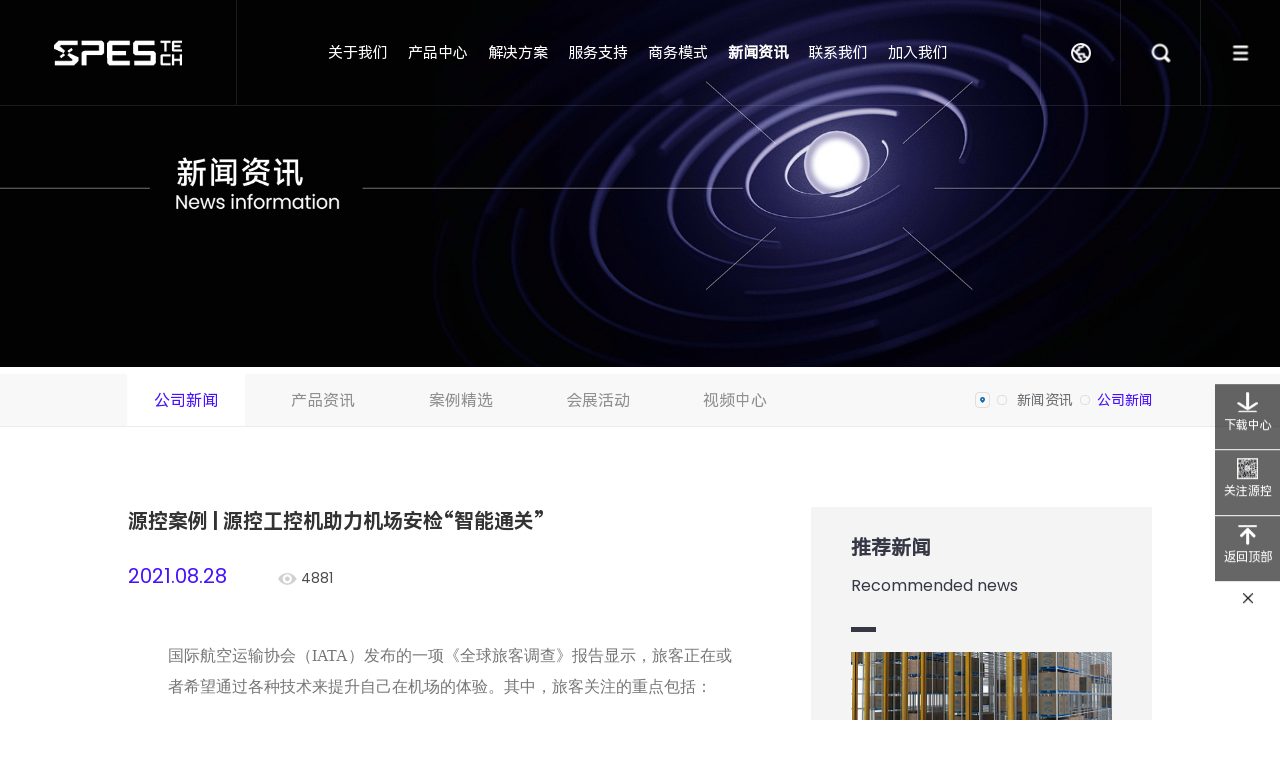

--- FILE ---
content_type: text/html; charset=utf-8
request_url: https://www.spestech.com/news/details/post-12.html
body_size: 13941
content:

<!DOCTYPE html>
<!--[if lt IE 7 ]><html class="ie ie6" lang="zh-CN"> <![endif]-->
<!--[if IE 7 ]><html class="ie ie7" lang="zh-CN"> <![endif]-->
<!--[if IE 8 ]><html class="ie ie8" lang="zh-CN"> <![endif]-->
<!--[if (gte IE 9)|!(IE)]><!-->
<html class="not-ie" lang="zh-CN">
<!--<![endif]-->
<head>
    <meta http-equiv="Content-Type" content="text/html; charset=utf-8" />
    <meta charset="utf-8" />
    <meta http-equiv="X-UA-Compatible" content="IE=edge,chrome=1">
    <meta name="baidu-site-verification" content="code-DPQEk9X8Fq" />
    <meta name="baidu-site-verification" content="code-yg818FAAdy" />
    <title>源控案例 | 源控工控机助力机场安检“智能通关”</title>
    <meta name="keywords" content="工控机,源控工控机" />
    <meta name="description" content="目前，源控工控机已经广泛应用于工业控制、自助终端、通讯、电力、医疗、交通、金融等领域，未来还会被用于更多全新应用类别的设备中，持续为更多行业赋能。" />
    <meta name="about" content="VANCHEERCMS v3.3.1" />
<meta name="viewport" content="width=device-width,initial-scale=1.0,user-scalable=no,maximum-scale=1.0" />
    <link href="/UpLoad/Images/202409/AACAv1gbxhE.png" rel="shortcut icon" type="image/x-icon" />
    <link href="/Plugins/VANCHEERCMS.Shop/Content/shop.min.css?v=1d8c3f8a087f500" rel="stylesheet" />
	<link href="/Plugins/VANCHEERCMS.Article/Content/Article.css?v=1d8c3f89fef5e80" rel="stylesheet" />
	
    <script src="/lib/jquery/dist/jquery.min.js?v=1d8c3f8a1b92200" type="text/javascript"></script>
	<script src="/js/EasyPlug/Easy.min.js?v=1d8e1d131f53e80" type="text/javascript"></script>
	
<link type="text/css" async rel="stylesheet" href="/themes/Default/css/Theme.min.css?v=1d650e54bd97091" />
    <link rel="stylesheet" href="/vancheer/css/style.css">
    <link rel="stylesheet" href="/vancheer/css/media.css">
    <link rel="stylesheet" href="/vancheer/css/plug-in-css/init.css">
    <link rel="stylesheet" href="/vancheer/css/plug-in-css/swiper-bundle.min.css">
    <link rel="stylesheet" href="/vancheer/css/plug-in-css/animate.min.css">
    <link rel="stylesheet" href="/vancheer/css/plug-in-css/swiper.animate.min.css">
    <link rel="stylesheet" href="/vancheer/css/jie.css">
    <script src="/vancheer/js/web.js"></script>
</head>
<body class="front">

    <div>
        <div class="container-fluid main custom-style">
        <div class="additional row">
            <div class="col-md-12 additional">
                <div class="colContent row">
                    <div class="additional zone"><div>
    <div class="widget clearfix full" id="widget-3f172ff50ce244c1bda6b174cbdbe3ca">
<!-- nav -->
<nav class="transition_none">
    <div class="nav-main">
        <div class="main-cont">
            <a href="/" class="main-logo">
                <img class="img1" src="/UpLoad/Images/202511/AABAzNBLCBQ.png" />
                <img class="img2" src="/UpLoad/Images/202511/AAAAptBLCBQ.png" />
            </a>
            <ul class="main-nav">
                <li class="nav-li">
                    <a class="li-link" data-value="73ca78b79c114febac0158b0eee9f4a8" href="/about"  >关于我们</a>
                    <div class="li-list">
                                    <a href="/about">
                                        <span>公司简介</span>
                                        <em></em>
                                    </a>
                                    <a href="/about#box-2">
                                        <span>产业布局</span>
                                        <em></em>
                                    </a>
                                    <a href="/about#box-3">
                                        <span>企业荣誉</span>
                                        <em></em>
                                    </a>
                                    <a href="/about#box-4">
                                        <span>发展历程</span>
                                        <em></em>
                                    </a>
                                    <a href="/about#box-5">
                                        <span>企业文化</span>
                                        <em></em>
                                    </a>

                    </div>
                </li>
                <li class="nav-li">
                    <a class="li-link" data-value="1061019b1bcd4bf3aeb3df647c74c309" href="/product"  >产品中心</a>
                    <div class="li-list">
                                    <a href="/product">
                                        <span>工业计算机</span>
                                        <em></em>
                                    </a>
                                    <a href="/industry">
                                        <span>商用计算机</span>
                                        <em></em>
                                    </a>

                    </div>
                </li>
                <li class="nav-li">
                    <a class="li-link" data-value="f5f0b05f93264c1f8d7194d60660a442" href="/solution"  >解决方案</a>
                    <div class="li-list">
                                <a href="/solution/cate-27">
                                    <span>光伏</span>
                                    <em></em>
                                </a>
                                <a href="/solution/cate-18">
                                    <span>锂电</span>
                                    <em></em>
                                </a>
                                <a href="/solution/cate-19">
                                    <span>3C 产品</span>
                                    <em></em>
                                </a>
                                <a href="/solution/cate-21">
                                    <span>交通</span>
                                    <em></em>
                                </a>
                                <a href="/solution/cate-22">
                                    <span>医疗</span>
                                    <em></em>
                                </a>
                                <a href="/solution/cate-23">
                                    <span>物流</span>
                                    <em></em>
                                </a>
                                <a href="/solution/cate-24">
                                    <span>半导体</span>
                                    <em></em>
                                </a>
                                <a href="/solution/cate-25">
                                    <span>机器人</span>
                                    <em></em>
                                </a>
                                <a href="/solution/cate-26">
                                    <span>AI 应用</span>
                                    <em></em>
                                </a>
                                <a href="/solution/cate-36">
                                    <span>智慧工厂</span>
                                    <em></em>
                                </a>

                    </div>
                </li>
                <li class="nav-li">
                    <a class="li-link" data-value="74c86a88e21c483c9a50ace36ef457b1" href="/support"  >服务支持</a>
                    <div class="li-list">
                                    <a href="/support">
                                        <span>在线技术支持</span>
                                        <em></em>
                                    </a>
                                    <a href="/support/down">
                                        <span>资料下载</span>
                                        <em></em>
                                    </a>
                                    <a href="/support/faq">
                                        <span>常见问题</span>
                                        <em></em>
                                    </a>

                    </div>
                </li>
                <li class="nav-li">
                    <a class="li-link" data-value="63d7486461614eadb3819b146f93230c" href="/model"  >商务模式</a>
                    <div class="li-list">
                                    <a href="/model">
                                        <span>商务模式</span>
                                        <em></em>
                                    </a>

                    </div>
                </li>
                <li class="nav-li">
                    <a class="li-link" data-value="d90e6ebcedab424597a1408b3258b5f6" href="/news"  >新闻资讯</a>
                    <div class="li-list">
                                    <a href="/news">
                                        <span>公司新闻</span>
                                        <em></em>
                                    </a>
                                    <a href="/news/product">
                                        <span>产品资讯</span>
                                        <em></em>
                                    </a>
                                    <a href="/news/case">
                                        <span>案例精选</span>
                                        <em></em>
                                    </a>
                                    <a href="/news/activities">
                                        <span>会展活动</span>
                                        <em></em>
                                    </a>
                                    <a href="/video">
                                        <span>视频中心</span>
                                        <em></em>
                                    </a>

                    </div>
                </li>
                <li class="nav-li">
                    <a class="li-link" data-value="242849c87e2a4762b1ee44155405fda9" href="/contact"  >联系我们</a>
                    <div class="li-list">
                                    <a href="/contact">
                                        <span>联系我们</span>
                                        <em></em>
                                    </a>

                    </div>
                </li>
                <li class="nav-li">
                    <a class="li-link" data-value="371fcc19653f419fa743939d3d184aa5" href="/join" target=&quot;_blank&quot; >加入我们</a>
                    <div class="li-list">
                                    <a href="/join/social" target="_blank">
                                        <span>社会招聘</span>
                                        <em></em>
                                    </a>
                                    <a href="/join/school" target="_blank">
                                        <span>校园招聘</span>
                                        <em></em>
                                    </a>
                                    <a href="/join/pao" target="_blank">
                                        <span>人与组织</span>
                                        <em></em>
                                    </a>

                    </div>
                </li>
            </ul>
            <div class="main-right">
                <div class="right-lang">
                    <div class="lang-cont">
                        <div class="cont-icon">
                            <img class="img1" src="/vancheer/images/icon/icon-lang.png" alt="">
                            <img class="img2" src="/vancheer/images/icon/icon-lang-active.png" alt="">
                        </div>
                    </div>
                    <div class="lang-subnav">
                        <a href="/" class="subnav-link">简体中文</a>
                        <a href="javascript:;" class="subnav-link">ENGLISH</a>
                    </div>
                </div>
                <!-- pc端搜索 -->
                <div class="right-serach" onclick="onPcInput(this)">
                    <img class="img1" src="/vancheer/images/icon/icon-serach.png" alt="">
                    <img class="img2" src="/vancheer/images/icon/icon-serach-active.png" alt="">
                </div>
                <div class="right-menu" onclick="onPcNav(this)">
                    <img class="img1" src="/vancheer/images/icon/icon-mune.png" alt="">
                    <img class="img2" src="/vancheer/images/icon/icon-mune-active.png" alt="">
                </div>
            </div>
            <!-- Web搜索和菜单栏 -->
            <div class="main-web-right">
                <div class="right-lang">
                    <div class="lang-cont">
                        <div class="cont-icon">
                            <img class="img1" src="/vancheer/images/icon/icon-lang.png" alt="">
                            <img class="img2" src="/vancheer/images/icon/icon-lang-active.png" alt="">
                        </div>
                    </div>
                    <div class="lang-subnav">
                        <a href="/" class="subnav-link">简体中文</a>
                        <a href="javascript:;" class="subnav-link">ENGLISH</a>
                    </div>
                </div>
                <div class="box-menu" data-name="get" onclick="onSidebar(this)">
                    <img src="/vancheer/images/icon/icon-web-mune.png" alt="">
                </div>

            </div>

            <!-- 搜索弹窗 -->
            <div class="main-popup-suosou">
                <div class="sousuo-box">
                    <a href="javascript:;" onclick="search1()">
                        <img src="/vancheer/images/icon/icon-nav-serach.png" alt="">
                    </a>
                    <input type="text" placeholder="请输入关键字" id="txtkeys1" />
                    <div class="box-hidden" onclick="onPcInput(this)">
                        <img src="/vancheer/images/icon/icon-close.png" alt="">
                    </div>
                </div>
            </div>
            <!-- 导航弹窗 -->
            <div class="main-popup-nav">
                <div class="nav-hidden" onclick="onPcNav(this)">
                    <img src="/vancheer/images/icon/icon-hidde.png" alt="">
                </div>
                <div class="nav-cont">
                            <a class="cont-item" href="/about">关于我们</a>
                            <a class="cont-item" href="/product">产品中心</a>
                            <a class="cont-item" href="/solution">解决方案</a>
                            <a class="cont-item" href="/support">服务支持</a>
                            <a class="cont-item" href="/model">商务模式</a>
                            <a class="cont-item" href="/news">新闻资讯</a>
                            <a class="cont-item" href="/contact">联系我们</a>
                            <a class="cont-item" href="/join">加入我们</a>
                </div>
            </div>
        </div>
    </div>
    <!-- Web端搜索框 -->
    <div class="Whead-search">
        <div class="hide-pic" data-state="hide" onclick="onInput(this)">
            <img class="img" src="/vancheer/images/icon/icon-hidde.png" alt="">
        </div>
        <div class="search-input">
            <div class="input-box">
                <input type="text" placeholder="请输入关键字" id="txtkeys2" />
            </div>
            <div class="input-icon" onclick="search2()">
                <a href="javascript:;" ><img src="/vancheer/images/icon/icon-web-head-sousuo.png" alt=""></a>
            </div>
        </div>
    </div>

    <!-- Web端侧栏nav -->
    <div class="sidebar-mask" data-name="return" onclick="onSidebar(this)"></div>
    <div class="Whead-sidebar">
        <div class="sidebar-top">
            <a href="" class="top-logo">
                <img src="/vancheer/images/logo2.png" alt="">
            </a>
            <div class="top-right">
                <div class="right-suosou" data-state="show" onclick="onInput(this)">
                    <img src="/vancheer/images/icon/icon-web-nav-serach.png" alt="">
                </div>
                <div class="right-hide" data-name="return" onclick="onSidebar(this)">
                    <img src="/vancheer/images/icon/icon-hidde.png" alt="">
                </div>
            </div>
        </div>
        <div class="sidebar-nav">
            <!-- <div class="nav-item">
        <div class="item-top">
            <a href="" class="top-title">Home</a>
        </div>
    </div> -->
                        <div class="nav-item">
                            <div class="item-top" onclick="onWebMune(this)">
                                <p class="top-title">关于我们</p>
                                <div class="top-icon">
                                    <img class="img1" src="/vancheer/images/icon/icon-menu-arrow.png" alt="">
                                    <img class="img2" src="/vancheer/images/icon/icon-menu-arrow-active.png" alt="">
                                </div>

                            </div>
                            <div class="item-subnav">
                                        <a href="/about" class="subnav-link">公司简介</a>
                                        <a href="/about#box-2" class="subnav-link">产业布局</a>
                                        <a href="/about#box-3" class="subnav-link">企业荣誉</a>
                                        <a href="/about#box-4" class="subnav-link">发展历程</a>
                                        <a href="/about#box-5" class="subnav-link">企业文化</a>
                            </div>
                        </div>
                        <div class="nav-item">
                            <div class="item-top" onclick="onWebMune(this)">
                                <p class="top-title">产品中心</p>
                                <div class="top-icon">
                                    <img class="img1" src="/vancheer/images/icon/icon-menu-arrow.png" alt="">
                                    <img class="img2" src="/vancheer/images/icon/icon-menu-arrow-active.png" alt="">
                                </div>

                            </div>
                            <div class="item-subnav">
                                        <a href="/product" class="subnav-link">工业计算机</a>
                                        <a href="/industry" class="subnav-link">商用计算机</a>
                            </div>
                        </div>
                        <div class="nav-item">
                            <div class="item-top" onclick="onWebMune(this)">
                                <p class="top-title">解决方案</p>
                                <div class="top-icon">
                                    <img class="img1" src="/vancheer/images/icon/icon-menu-arrow.png" alt="">
                                    <img class="img2" src="/vancheer/images/icon/icon-menu-arrow-active.png" alt="">
                                </div>

                            </div>
                            <div class="item-subnav">
                                        <a href="/solution/post-18.html" class="subnav-link">锂电</a>
                                        <a href="/solution/post-19.html" class="subnav-link">3C 产品</a>
                                        <a href="/solution/post-21.html" class="subnav-link">交通</a>
                                        <a href="/solution/post-22.html" class="subnav-link">医疗</a>
                                        <a href="/solution/post-23.html" class="subnav-link">物流</a>
                                        <a href="/solution/post-24.html" class="subnav-link">半导体</a>
                                        <a href="/solution/post-25.html" class="subnav-link">机器人</a>
                                        <a href="/solution/post-26.html" class="subnav-link">AI 应用</a>
                                        <a href="/solution/post-27.html" class="subnav-link">光伏</a>
                                        <a href="/solution/post-36.html" class="subnav-link">智慧工厂</a>
                            </div>
                        </div>
                        <div class="nav-item">
                            <div class="item-top" onclick="onWebMune(this)">
                                <p class="top-title">服务支持</p>
                                <div class="top-icon">
                                    <img class="img1" src="/vancheer/images/icon/icon-menu-arrow.png" alt="">
                                    <img class="img2" src="/vancheer/images/icon/icon-menu-arrow-active.png" alt="">
                                </div>

                            </div>
                            <div class="item-subnav">
                                        <a href="/support" class="subnav-link">在线技术支持</a>
                                        <a href="/support/down" class="subnav-link">资料下载</a>
                                        <a href="/support/faq" class="subnav-link">常见问题</a>
                            </div>
                        </div>
                        <div class="nav-item">
                            <div class="item-top" onclick="onWebMune(this)">
                                <p class="top-title">商务模式</p>
                                <div class="top-icon">
                                    <img class="img1" src="/vancheer/images/icon/icon-menu-arrow.png" alt="">
                                    <img class="img2" src="/vancheer/images/icon/icon-menu-arrow-active.png" alt="">
                                </div>

                            </div>
                            <div class="item-subnav">
                                        <a href="/model" class="subnav-link">商务模式</a>
                            </div>
                        </div>
                        <div class="nav-item">
                            <div class="item-top" onclick="onWebMune(this)">
                                <p class="top-title">新闻资讯</p>
                                <div class="top-icon">
                                    <img class="img1" src="/vancheer/images/icon/icon-menu-arrow.png" alt="">
                                    <img class="img2" src="/vancheer/images/icon/icon-menu-arrow-active.png" alt="">
                                </div>

                            </div>
                            <div class="item-subnav">
                                        <a href="/news" class="subnav-link">公司新闻</a>
                                        <a href="/news/product" class="subnav-link">产品资讯</a>
                                        <a href="/news/case" class="subnav-link">案例精选</a>
                                        <a href="/news/activities" class="subnav-link">会展活动</a>
                                        <a href="/video" class="subnav-link">视频中心</a>
                            </div>
                        </div>
                        <div class="nav-item">
                            <div class="item-top" onclick="onWebMune(this)">
                                <p class="top-title">联系我们</p>
                                <div class="top-icon">
                                    <img class="img1" src="/vancheer/images/icon/icon-menu-arrow.png" alt="">
                                    <img class="img2" src="/vancheer/images/icon/icon-menu-arrow-active.png" alt="">
                                </div>

                            </div>
                            <div class="item-subnav">
                                        <a href="/contact" class="subnav-link">联系我们</a>
                            </div>
                        </div>
                        <div class="nav-item">
                            <div class="item-top">
                                <a href="/join" class="top-title">加入我们</a>
                            </div>
                        </div>
        </div>
    </div>
</nav>    </div>
</div><div>
    <div class="widget clearfix image-border full" id="widget-5c1a65a34a834e30a5c743194cdc5275">

<header>
        <!-- banner图 -->
        <div class="head-banner">
            <div class="banner-pic" style="background-image:url('/UpLoad/Images/202409/AAAAz6H50hE.jpg');">
                <img src="/UpLoad/Images/202409/AAAAz6H50hE.jpg" alt="">
            </div>
        </div>

    <!-- PC内页二级导航栏 -->
    <div class="head-strip">
        <div class="strip-box">
            <div class="box-left">
                        <div class="left-list left-list-active"><a href="/news">公司新闻</a></div>
                        <div class="left-list "><a href="/news/product">产品资讯</a></div>
                        <div class="left-list "><a href="/news/case">案例精选</a></div>
                        <div class="left-list "><a href="/news/activities">会展活动</a></div>
                        <div class="left-list "><a href="/video">视频中心</a></div>
            </div>

                <div class="box-right">
                    <div class="right-icon1"><a href="/"><img class="img" src="/vancheer/images/icon/icon-index.jpg" alt=""></a></div>

                    <div class="right-text">
                        <img src="/vancheer/images/icon/icon-index-you.png" alt="">
                        <a href="/news">新闻资讯</a><img src="/vancheer/images/icon/icon-index-you.png" alt=""><span>公司新闻</span>
                    </div>
                </div>
        </div>
    </div>

    <!-- Web端的二级导航 -->
    <div class="head-Wnav">
        <p class="Wnav-top" onclick="onWnav()">公司新闻</p>
        <ul class="Wnav-ul" style="visibility: hidden;">
                    <a href="/news">
                    <li class="Wnav-li">公司新闻</li></a>                    <a href="/news/product">
                    <li class="Wnav-li">产品资讯</li></a>                    <a href="/news/case">
                    <li class="Wnav-li">案例精选</li></a>                    <a href="/news/activities">
                    <li class="Wnav-li">会展活动</li></a>                    <a href="/video">
                    <li class="Wnav-li">视频中心</li></a>
        </ul>
    </div>
</header>
    </div>
</div></div>
                </div>
            </div>
        </div>
    </div>
    <div class="main custom-style container-fluid">
        <div class="additional row"><div class="col-md-12 additional">
                                
                            <div class="colContent row"><div class="additional zone"><div>
    <div class="widget clearfix full" id="widget-43171c47fd3f46338bdf226689728033">
    <section class="newsDetails">
        <div class="newsDetails-main">
            <div class="main-left">
                <div class="left-top">
                    <p class="top-title">源控案例 | 源控工控机助力机场安检“智能通关”</p>
                    <p class="top-bottom">
                        <span>2021.08.28</span>
                        <em><img src="/vancheer/images/icon/icon-news-pic1.png" alt=""> 4881</em>
                    </p>
                </div>
                <div class="left-box">
                    <blockquote style="margin: 0 0 0 40px; border: none; padding: 0px;">
<p><span style="font-family: &quot;;"><span style="font-size: 16px;">国际航空运输协会（</span><span style="font-size: 16px;">IATA</span><span style="font-size: 16px;">）发布的一项《全球旅客调查》报告显示，旅客正在或者希望通过各种技术来提升自己在机场的体验。其中，旅客关注的重点包括：</span></span></p>
</blockquote>
<p><span style="font-family: &quot;;"></span></p>
<p></p>
<ul>
<ol>
<li><span style="font-family: &quot;font-size:16px;">通过智能手机更好地掌控自己的行程</span></li>
<li><span style="font-family: &quot;font-size:16px;">采用生物识别技术加速旅行中的各种流程</span></li>
<li><span style="font-family: &quot;font-size:16px;">能够实时追踪行李</span></li>
<li><span style="font-family: &quot;font-size:16px;">安检或边检等时间能更快速一些，不超过</span><span style="font-family: &quot;font-size:16px;">10</span><span style="font-family: &quot;font-size:16px;">分钟</span></li>
<li><span style="font-family: &quot;font-size:16px;">可在高空使用</span><span style="font-family: &quot;font-size:16px;">WiFi</span></li>
</ol>
</ul>
<p></p>
<p><span style="font-family: &quot;;"></span></p>
<p><span style="font-family: &quot;;"></span></p>
<p><span style="font-family: &quot;;"></span></p>
<p><span style="font-family: &quot;;"></span></p>
<p><span style="font-family: &quot;;"></span></p>
<blockquote style="margin: 0 0 0 40px; border: none; padding: 0px;">
<p><span style="font-family: &quot;;"><span style="font-size: 16px;">根据报告，</span><span style="font-size: 16px;">70%</span><span style="font-size: 16px;">的旅客愿意额外分享个人信息，包括生物识别信息，以提升机场处理流程。</span><span style="font-size: 16px;">74%</span><span style="font-size: 16px;">的旅客认为使用自动门</span><span style="font-size: 16px;">/</span><span style="font-size: 16px;">值机亭最大的优势就是速度快，并表示赞许。</span></span></p>
<p><span style="font-family: &quot;font-size:16px;"><span style="font-size: 16px;">显然，一次次人工审核认证，繁琐漫长的检查及安检流程早已成为机场管理中的重要痛点。</span></span></p>
<p><span style="font-family: &quot;;"><span>&nbsp;</span></span></p>
<p style="text-align: center;"><span style="font-family: &quot;font-size:16px;"><span style="font-size: 16px;"><strong>源控携手机场上演&ldquo;智能通关&rdquo;改革</strong></span></span></p>
<p><span style="font-family: &quot;font-size:16px;"><span style="font-size: 16px;">针对上述痛点现状，新疆某大型民用机场携手源控，计划对机场检查流程进行一次&ldquo;智能通关&rdquo;改革。</span></span><span style="font-family: &quot;font-size:16px;">项目目标主要是通过智能闸机代替人工审核，除少部分采用人工外，其余全部采用人脸识别技术的智能验证通道，快速实现旅客的自主安全认证审核。</span><span style="font-family: &quot;font-size:16px;">&nbsp;</span><span style="font-family: &quot;font-size:16px;">例如，在登机安检过程中，传统方式需人工逐个查验旅客有效身份信息、登机牌后加盖验讫章。智能通行闸机则采用人脸识别、身份证识别、护照识别等先进验证技术&ldquo;一证通关&rdquo;，无需人工审核及纸质机票即可验证通行。</span></p>
<p><span style="font-family: &quot;font-size:16px;"><span style="font-size: 16px;">在整个项目执行过程中，源控<strong><a href="/" target="_blank" rel="noopener">工控机</a></strong>需要在多个环节担任&ldquo;主心骨&rdquo;角色。</span></span></p>
<p><span style="font-family: &quot;font-size:14px;"><span style="font-size: 14px;">&nbsp;</span></span></p>
<p><span style="font-family: &quot;;"><span><img src="http://www.spestech.com/uploads/1630121065216185262.png" alt="" /><span style="font-size: 16px;"></span><br /></span></span></p>
<p><span style="font-family: &quot;;"><span><strong>&nbsp;</strong></span></span></p>
<p><span style="font-family: &quot;font-size:16px;"><span style="font-size: 16px;"><strong>项目需求</strong></span></span></p>
<p></p>
<ul>
<li><span style="font-family: &quot;font-size:16px;"><span style="font-size: 16px;">硬件环节</span></span></li>
</ul>
<p></p>
<p><span style="font-family: &quot;font-size:16px;"><span style="font-size: 16px;">智能通行闸机由机芯或减速箱、传动机构、电机、平衡装置、控制板、闸杆等多个部分组成，这要求工控机性能强大同时具有超强的可扩展性，可及时对接收到的图像及数据进行处理，并可将各个重要部分连接起来。</span></span></p>
<p></p>
<ul>
<li><span style="font-family: &quot;font-size:16px;"><span style="font-size: 16px;">系统环节</span></span></li>
</ul>
<p></p>
<p><span style="font-family: &quot;font-size:16px;"><span style="font-size: 16px;">机场人流量大，人脸识别的识别性使用强度大，对数据的处理要快（响应及数据分析速度快）、准（准确率高）和高效，这不仅要求工控机性能强、存储大、数据吞吐量大、反映速度快以及动态抓拍等效果好，同时还要能长时间持续运转、稳定性、安全性以及流畅度高等。</span></span></p>
<p><span style="font-family: &quot;font-size:16px;"><span style="font-size: 16px;">此外，对于自动检票系统的闸机部分，在验票的过程中，需要与各种设备以及主控计算机进行实时通讯，通过对票据的验证，实现进出的有序性、高效性及可控性。</span></span></p>
<p style="text-align: center;"><span style="font-family: &quot;;"><span><strong><img src="http://www.spestech.com/uploads/1630121036877308503.png" alt="" /><br /></strong></span></span></p>
<p style="text-align: center;"><span style="font-family: &quot;font-size:16px;"><span style="font-size: 16px;"><strong>源控工控机的&ldquo;改革&rdquo;优势</strong></span></span></p>
<p><span style="font-family: &quot;;"><span style="font-size: 16px;">源控可扩展型嵌入式风扇系统产品</span><span style="font-size: 16px;">CIS-XSKL-LW</span><span style="font-size: 16px;">系列，完成契合了上述需求。</span></span></p>
<p></p>
<ol>
<li><span style="font-family: &quot;;"><span style="font-size: 16px;">在配置上，</span><span style="font-size: 16px;">Intel&reg; Q170 </span><span style="font-size: 16px;">芯片组，支持</span><span style="font-size: 16px;">Intel&reg; 6th/7th</span><span style="font-size: 16px;">高性能桌面</span><span style="font-size: 16px;">CPU</span><span style="font-size: 16px;">，多种</span><span style="font-size: 16px;">I/O</span><span style="font-size: 16px;">总线接口，最大支持</span><span style="font-size: 16px;">4xLAN</span><span style="font-size: 16px;">，</span><span style="font-size: 16px;">8xUSB</span><span style="font-size: 16px;">，</span><span style="font-size: 16px;">6xCOM</span><span style="font-size: 16px;">，</span><span style="font-size: 16px;">3xDisplay</span><span style="font-size: 16px;">，可接入超大内存，满足人脸识别系统对大数据信息采集存储的需求。</span></span></li>
<li><span style="font-family: &quot;;"><span style="font-size: 16px;">源控可扩展</span><span style="font-size: 16px;">box</span><span style="font-size: 16px;">系列工控机采用无风扇设计，整机内部无线材链接，具有良好的防尘、散热、抗振和抗干扰功能，满足机场复杂环境下对工控机稳定性、可靠性、流畅度等方面的要求。</span></span></li>
<li><span style="font-family: &quot;font-size:16px;"><span style="font-size: 16px;">接口丰富，可扩展性强，易整合、易维护，在配置灵活性、安全性、环境适应性、扩展和延伸性、客户服务等方面都具有独特的优势，经过多种严格测试，可以在各类恶劣环境下长期稳定运行。</span></span></li>
<li><span style="font-family: &quot;;"><span style="font-size: 16px;">可扩展</span><span style="font-size: 16px;">box</span><span style="font-size: 16px;">系列支持宽压</span><span style="font-size: 16px;">19</span><span style="font-size: 16px;">～</span><span style="font-size: 16px;">24V</span><span style="font-size: 16px;">电源输入，满足不同设备内电源开关需求，支持多种通讯协议，满足数据不同情况下的收发，具备远程开关，方便在需求位置对</span><span style="font-size: 16px;">PC</span><span style="font-size: 16px;">进行开关控制，具有</span><span style="font-size: 16px;">OS recovery</span><span style="font-size: 16px;">功能，具备更灵活的系统备份能力，减少售后维护成本等。</span></span></li>
</ol>
<p></p>
<p><span style="font-family: &quot;;"><span>&nbsp;</span></span></p>
<p><span style="font-family: &quot;font-size:16px;"><span style="font-size: 16px;">目前，源控工控机已经广泛应用于工业控制、自助终端、通讯、电力、医疗、交通、金融等领域，未来还会被用于更多全新应用类别的设备中，持续为更多行业赋能。</span></span></p>
</blockquote>
                </div>
                <div class="left-bottom">
                    <div class="bottom-left">
                        <p class="left-title">分享至</p>
                        <div class="left-cont">
                            <a href="javascript:;" onclick="weixin()" class="cont-item">
                                <img src="/vancheer/images/icon/icon-news-share1.png" alt="" class="img1">
                                <img src="/vancheer/images/icon/icon-news-share1-active.png" alt="" class="img2">
                            </a>
                            <a href="javascript:;" onclick="tsina()" class="cont-item">
                                <img src="/vancheer/images/icon/icon-news-share2.png" alt="" class="img1">
                                <img src="/vancheer/images/icon/icon-news-share2-active.png" alt="" class="img2">
                            </a>
                        </div>
                    </div>
                    <a href="/news" class="bottom-button">
                        返回
                        <img src="/vancheer/images/icon/icon-news-pic4.png" alt="">
                    </a>
                </div>

                <div class="left-prenext">

                        <p>上一篇：<a href="/news/details/post-11.html">源控案例 | AGV&#x2B;机械手，源控让劳模机器人们更优秀了！</a></p>


                        <p>下一篇：<a href="/news/details/post-66.html">源控案例 | 源控工业平板电脑，助力企业数字化工厂建设</a></p>
                    
                </div>

                    <div class="left-related">
                        <div class="title">相关新闻</div>
                            <a href="/news/details/post-231.html">源控案例 | 智能、安全、高效，源控工业计算机方案赋能智慧矿山建设</a>
                            <a href="/news/details/post-238.html">源控案例 | AI课堂教学分析解决方案，数据驱动精准教学</a>
                            <a href="/news/details/post-251.html">源控案例 | 电极片缺陷检测解决方案助力锂电行业高效安全生产</a>
                            <a href="/news/details/post-266.html">源控案例 | 工业计算机如何赋能新能源电机装测线高效生产？</a>
                            <a href="/news/details/post-267.html">源控案例 | 工业计算机 X 多媒体广告机：构筑智慧城市新视窗</a>
                            <a href="/news/details/post-268.html">源控案例 | 数字政务：“跑”出服务“加速度”</a>
                    </div>
            </div>
            <div class="main-right">
                <p class="right-title">推荐新闻</p>
                <p class="right-English">Recommended news</p>
                <div class="right-heng"></div>
                    <a href="/news/details/post-7.html" class="right-item">
                        <div class="item-pic">
                            <img src="/UpLoad/Images/202212/AADAovw2rQ4.jpg" alt="源控案例 | 智慧仓储解决方案" />
                        </div>
                        <div class="item-cent">
                            <p class="cent-title">源控案例 | 智慧仓储解决方案</p>
                            <p class="cent-text">操作控制系统是自动化立式仓储的核心部分。工控机作为操作系统的核心大脑，对其产品的稳定性、可靠性要求非常高。今天小编为大家带来一个案例，了解自动化立式仓储的解决方案。</p>
                            <p class="cent-time">2021-06-02</p>
                        </div>
                    </a>
                    <div class="right-box">
                            <a href="/news/details/post-11.html">源控案例 | AGV&#x2B;机械手，源控让劳模机器人们更优秀了！</a>
                            <a href="/news/details/post-66.html">源控案例 | 源控工业平板电脑，助力企业数字化工厂建设</a>
                            <a href="/news/details/post-73.html">源控案例 | 源控工业箱体电脑，大幅提升AOI检测设备稳定性</a>
                            <a href="/news/details/post-80.html">源控案例 | 嵌入式工控机，助推中国ETC勃兴</a>
                            <a href="/news/details/post-87.html">源控案例 | 守护“舌尖上”的安全：源控为食品质量检测保驾护航</a>
                   
                    </div>

                <a href="/news" class="right-button">了解更多</a>
            </div>
        </div>
    </section>

    </div>
</div></div></div></div></div>
    </div>
    <div class="container-fluid main custom-style">
        <div class="additional row">
            <div class="col-md-12 additional">
                <div class="colContent row">
                    <div class="additional zone"><div>
    <div class="widget clearfix full" id="widget-b182b0ac359b4c86a2e7b5b2799923d1">

<footer>
    <div class="foot-main">
        <div class="main-nav">
                <div class="nav-item">
                    <a href="/about" class="item-title">关于我们</a>
                    <div class="item-cent">
                                    <a href="/about">公司简介</a>
                                    <a href="/about#box-2">产业布局</a>
                                    <a href="/about#box-3">企业荣誉</a>
                                    <a href="/about#box-4">发展历程</a>
                                    <a href="/about#box-5">企业文化</a>
                    </div>
                </div>
                <div class="nav-item">
                    <a href="/product" class="item-title">产品中心</a>
                    <div class="item-cent">
                                    <a href="/product">工业计算机</a>
                                    <a href="/industry">商用计算机</a>
                    </div>
                </div>
                <div class="nav-item">
                    <a href="/solution" class="item-title">解决方案</a>
                    <div class="item-cent">
                                <a href="/solution/cate-18" class="subnav-link">锂电</a>
                                <a href="/solution/cate-19" class="subnav-link">3C 产品</a>
                                <a href="/solution/cate-21" class="subnav-link">交通</a>
                                <a href="/solution/cate-22" class="subnav-link">医疗</a>
                                <a href="/solution/cate-23" class="subnav-link">物流</a>
                                <a href="/solution/cate-24" class="subnav-link">半导体</a>
                                <a href="/solution/cate-25" class="subnav-link">机器人</a>
                                <a href="/solution/cate-26" class="subnav-link">AI 应用</a>
                                <a href="/solution/cate-27" class="subnav-link">光伏</a>
                                <a href="/solution/cate-36" class="subnav-link">智慧工厂</a>
                    </div>
                </div>
                <div class="nav-item">
                    <a href="/support" class="item-title">服务支持</a>
                    <div class="item-cent">
                                    <a href="/support">在线技术支持</a>
                                    <a href="/support/down">资料下载</a>
                                    <a href="/support/faq">常见问题</a>
                    </div>
                </div>
                <div class="nav-item">
                    <a href="/model" class="item-title">商务模式</a>
                    <div class="item-cent">
                                    <a href="/model">商务模式</a>
                    </div>
                </div>
                <div class="nav-item">
                    <a href="/news" class="item-title">新闻资讯</a>
                    <div class="item-cent">
                                    <a href="/news">公司新闻</a>
                                    <a href="/news/product">产品资讯</a>
                                    <a href="/news/case">案例精选</a>
                                    <a href="/news/activities">会展活动</a>
                                    <a href="/video">视频中心</a>
                    </div>
                </div>
                <div class="nav-item">
                    <a href="/contact" class="item-title">联系我们</a>
                    <div class="item-cent">
                                    <a href="/contact">联系我们</a>
                    </div>
                </div>
                <div class="nav-item">
                    <a href="/join" class="item-title">加入我们</a>
                    <div class="item-cent">
                                    <a href="/join/social" target="_blank">社会招聘</a>
                                    <a href="/join/school" target="_blank">校园招聘</a>
                                    <a href="/join/pao" target="_blank">人与组织</a>
                    </div>
                </div>
        </div>
        <div class="main-right">
            <div class="right-ewm">
                <img src="/UpLoad/Images/202409/AADAH7wbxhE.jpg" />
            </div>
            <div class="right-intel">
                <img src="/UpLoad/Images/202511/AACANr9QCBQ.png" />
            </div>
        </div>
    </div>
    <div class="foot-box">
        <p class="box-link"> 
            <span>友情链接 ：</span> 
                    <a rel="nofollow" href="http://www.cvte.com/" target=&quot;_blank&quot;>视源股份</a>
                    <a rel="nofollow" href="https://www.maxhub.com/" target=&quot;_blank&quot;>MAXHUB</a>
                    <a rel="nofollow" href="https://www.seewo.com/" target=&quot;_blank&quot;>SEEWO</a>
    </div>
    <div class="foor-bottom">
        <p class="bottom-zizhi">Copyright © 2020 - 2025 苏州源控电子科技有限公司 版权所有      <a rel="nofollow" href="https://beian.miit.gov.cn/" target="_blank">苏ICP备2021002945号-1</a></p>
        <p class="bottom-cont">
                    <a href="/policy">廉洁政策</a>
                    <a href="/legal">法律声明</a>
                    <a href="/privacy">隐私条款</a>
        </p>
    </div>
</footer>    </div>
</div><div>
    <div class="widget clearfix full" id="widget-89bbe80d45404329908a4edbe9144c03">
    <!-- 右边悬浮窗口 -->
    <div class="page-float">
                <a href="/support/down" class="float-list">
                    <div class="list-pic">
                        <img src="/UpLoad/Images/202208/AABAjkH3CQ4.png" alt="下载中心" />
                    </div>
                    <p class="list-title">下载中心</p>
                </a>
                <a href="javascript:;" class="float-list">
                    <div class="list-pic">
                        <img src="/UpLoad/Images/202411/AABAXeeKHRI.jpg" alt="关注源控" />
                    </div>
                    <p class="list-title">关注源控</p>
                    <div class="list-cent">
                        <div class="cent-title">关注源控</div>
                        <div class="cent-cont">
                            <img src="/UpLoad/Images/202411/AABAXeeKHRI.jpg" alt="关注源控" />
                        </div>
                    </div>
                </a>

        <a href="javascript:;" class="float-list" onclick="onPoint('.head-banner')">
            <div class="list-pic">
                <img src="/vancheer/images/icon/icon-float-pic5.png" alt="">
            </div>
            <p class="list-title">返回顶部</p>
        </a>

        <div class="float-hide" onclick="onHideFloat(this)"></div>
    </div>
    </div>
</div></div>
                </div>
            </div>
        </div>
    </div>
    </div>

    <link href="/css/site.min.css?v=1d8e1d1315ca800" rel="stylesheet" />
	<link href="/js/EasyPlug/Css/Easy.min.css?v=1d8e1d131f53e80" rel="stylesheet" />
	
    <script src="/Plugins/VANCHEERCMS.Shop/Scripts/VANCHEERCMS.Basket.min.js?v=1d8c3f8a087f500" type="text/javascript"></script>
	<script src="/lib/bootstrap/dist/js/bootstrap.min.js?v=1d8c3f8a1b92200" type="text/javascript"></script>
	


<script>
var _hmt = _hmt || [];
(function() {
  var hm = document.createElement("script");
  hm.src = "https://hm.baidu.com/hm.js?7f977d8f5cdfc799f3e0dc9981fad184";
  var s = document.getElementsByTagName("script")[0]; 
  s.parentNode.insertBefore(hm, s);
})();
</script>


    <script src="/vancheer/js/plug-in-js/jquery.waypoints.min.js"></script>
    <script src="/vancheer/js/plug-in-js/jquery.countup.min.js"></script>
    <script src="/vancheer/js/plug-in-js/countup.min.js"></script>
    <script src="/vancheer/js/plug-in-js/wow.min.js"></script>
    <script src="/vancheer/js/plug-in-js/particles.min.js"></script>
    <script src="/vancheer/js/plug-in-js/swiper-bundle.min.js"></script>
    <script src="/vancheer/js/plug-in-js/swiper.animate1.0.3.min.js"></script>
    <script src="/vancheer/js/page.config.js"></script>
    <script src="/vancheer/js/app.js"></script>
    <script src="/vancheer/js/index.js"></script>
    <script src="/vancheer/layui/layui.all.js?v=202208" type="text/javascript" charset="utf-8"></script>
    <script src="/vancheer/js/jie.js"></script>
    <script>
        var token = $('<input name="__RequestVerificationToken" type="hidden" value="CfDJ8GrkpLdfk1FGpv0r7TsEZbqu5wad617_RUgTULt-XWUHumuxfRYBiiwxLyEMsW91SweGEbi5LViMi-Av6tMCz8sfRqk53XD9LayivG5E4MPEdBzEk3YaKPco5fCQzFJ3fxUNz5k5xeSseed5Nto7vk4" />').val();
        var headers = {};
        //防伪标记放入headers
        //也可以将防伪标记放入data
        headers["RequestVerificationToken"] = token;
    </script>

    <style>
        #bsWXBox {
            box-sizing: unset;
        }
    </style>
    <div class="bdsharebuttonbox" style="display: none;">
        <a href="#" class="bds_copy" data-cmd="copy" id="copy" title="分享到复制网址"></a>
        <a href="#" class="bds_mail" data-cmd="mail" id="mail" title="分享到邮箱"></a>
        <a href="#" class="bds_tsina" data-cmd="tsina" id="tsina" title="分享到新浪微博"></a>
        <a href="#" class="bds_bdhome" data-cmd="bdhome" id="bdhome" title="分享到百度"></a>
        <a href="#" class="bds_douban" data-cmd="douban" id="douban" title="分享到豆瓣"></a>
        <a href="#" class="bds_weixin" data-cmd="weixin" id="weixin" title="分享到微信"></a>
        <a href="#" class="bds_sqq" data-cmd="sqq" id="sqq" title="分享到QQ好友"></a>
        <a href="#" class="bds_more" data-cmd="more" id="more" title="更多"></a>
        <a href="#" class="bds_tqq" data-cmd="tqq" id="tqq" title="分享到腾讯微博"></a>
        <a href="#" class="bds_qzone" data-cmd="qzone" id="qzone" title="分享到QQ空间"></a>
        <a href="#" class="bds_linkedin" data-cmd="linkedin" id="linkedin" title="分享到linkedin"></a>
        <a href="#" class="bds_print" data-cmd="print" id="print1" title="分享到打印"></a>
        <a href="#" class="bds_renren" data-cmd="renren" id="renren" title="分享到人人网"></a>
        <a href="#" class="bds_tsohu" data-cmd="tsohu" id="tsohu" title="分享到搜狐微博"></a>
        <a href="#" class="bds_kaixin001" data-cmd="kaixin001" id="kaixin001" title="分享到开心网"></a>
        <a href="#" class="bds_fx" data-cmd="fx" id="fx" title="分享到飞信"></a>
        <a href="#" class="bds_mshare" data-cmd="mshare" id="mshare" title="一键分享"></a>
        <a href="#" class="bds_neteasemb" data-cmd="neteasemb" id="neteasemb" title="分享到网易微博"></a>
        <a href="#" class="bds_fbook" data-cmd="fbook" id="fbook" title="分享到脸书"></a>
        <a href="#" class="bds_twi" data-cmd="twi" id="twi" title="分享到twi"></a>
        <a href="#" class="bds_google" data-cmd="google" id="google" title="分享到谷歌"></a>
    </div>
    <script type="text/javascript" src="/vancheer/share/api/js/share.js"></script>
    <script src="/vancheer/share/social-share.js"></script>
    <div id="share-1" style="display:none;"></div>
    <script type="text/javascript">
        socialShare('#share-1');
    </script>
    <script type="text/javascript">
        function tsina() { document.getElementById("social-share-weibo").click(); }
        function weixin() { document.getElementById("weixin").click(); }
        function sqq() { document.getElementById("sqq").click(); }
        function douban() { document.getElementById("douban").click(); }
        function tqq() { document.getElementById("social-share-qq").click(); }
        function qzone() { document.getElementById("qzone").click(); }

        function mshare() { document.getElementById("mshare").click(); }
        function more() { document.getElementById("more").click(); }
        function print1() { document.getElementById("print1").click(); }
        function renren() { document.getElementById("renren").click(); }
        function neteasemb() { document.getElementById("neteasemb").click(); }
        function copy() { document.getElementById("copy").click(); }
        function mail() { document.getElementById("mail").click(); }
        function tsohu() { document.getElementById("tsohu").click(); }
        function kaixin001() { document.getElementById("kaixin001").click(); }
        function fx() { document.getElementById("fx").click(); }
        function fbook() { document.getElementById("fbook").click(); }
        function twi() { document.getElementById("twi").click(); }
        function google() { document.getElementById("google").click(); }
    </script>
</body>
</html>



--- FILE ---
content_type: text/css
request_url: https://www.spestech.com/vancheer/css/style.css
body_size: 25391
content:
.txet-over1{overflow:hidden;text-overflow:ellipsis;white-space:nowrap}section{overflow:hidden}nav{position:relative;width:100%;height:auto}nav .nav-main{position:fixed;top:0;left:0;width:100%;height:106px;border-bottom:solid 1px rgba(255,255,255,0.1);z-index:59;transition:all .5s;-o-transition:all .5s;-moz-transition:all .5s;-webkit-transition:all .5s}nav .nav-main .main-cont{display:flex;justify-content:space-between;align-items:center;width:100%;height:100%;margin:0 auto}nav .nav-main .main-cont .main-logo{position:relative;width:3.55rem;height:100%;border-right:solid 1px rgba(255,255,255,0.1)}nav .nav-main .main-cont .main-logo img{position:absolute;top:50%;left:50%;width:1.92rem;transform:translate(-50%, -50%);-o-transform:translate(-50%, -50%);-moz-transform:translate(-50%, -50%);-webkit-transform:translate(-50%, -50%);transition:all .5s;-o-transition:all .5s;-moz-transition:all .5s;-webkit-transition:all .5s}nav .nav-main .main-cont .main-logo .img2{opacity:0}nav .nav-main .main-cont .main-nav{display:flex;justify-content:flex-end;width:auto;height:100%}nav .nav-main .main-cont .main-nav .nav-li{position:relative;display:inline-block;width:auto;height:100%;padding:0 .25rem}nav .nav-main .main-cont .main-nav .nav-li .li-link{position:relative;display:inline-block;width:100%;height:100%;font-size:15px;line-height:106px;color:#fff}nav .nav-main .main-cont .main-nav .nav-li .li-link::after{content:'';position:absolute;bottom:0;left:0;width:0;height:2px;background:#4812FE;transition:all .5s;-o-transition:all .5s;-moz-transition:all .5s;-webkit-transition:all .5s}nav .nav-main .main-cont .main-nav .nav-li .li-link-active{font-weight:bold}nav .nav-main .main-cont .main-nav .nav-li .li-list{position:absolute;top:100px;left:50%;width:200px;height:auto;padding:.28rem;background:#fff;border-radius:10px;box-shadow:0 0 15px rgba(0,0,0,0.21);opacity:0;visibility:hidden;z-index:29;transform:translate(-50%, .2rem);-o-transform:translate(-50%, .2rem);-moz-transform:translate(-50%, .2rem);-webkit-transform:translate(-50%, .2rem);transition:all .5s;-o-transition:all .5s;-moz-transition:all .5s;-webkit-transition:all .5s}nav .nav-main .main-cont .main-nav .nav-li .li-list::after{content:'';position:absolute;top:-24px;left:50%;width:44px;height:37px;background:url(../images/icon/icon-nav-arrow.png) no-repeat center;background-size:100%;transform:translateX(-50%);-o-transform:translateX(-50%);-moz-transform:translateX(-50%);-webkit-transform:translateX(-50%)}nav .nav-main .main-cont .main-nav .nav-li .li-list a{display:flex;justify-content:space-between;align-items:center;width:100%;height:auto;padding-bottom:.2rem;margin-bottom:.25rem;font-size:14px;color:#333;border-bottom:solid 1px #d3d4d6}nav .nav-main .main-cont .main-nav .nav-li .li-list a:last-of-type{padding-bottom:.1rem;margin-bottom:0;border-bottom:none}nav .nav-main .main-cont .main-nav .nav-li .li-list a em{width:6px;height:9px;background:url(../images/icon/icon-nav-list-arrow.png) no-repeat center;background-size:100%;transition:all .5s;-o-transition:all .5s;-moz-transition:all .5s;-webkit-transition:all .5s}nav .nav-main .main-cont .main-nav .nav-li .li-list a:hover{font-weight:bold;color:#4812FE}nav .nav-main .main-cont .main-nav .nav-li .li-list a:hover em{background:url(../images/icon/icon-nav-list-arrow-active.png) no-repeat center;background-size:100%}nav .nav-main .main-cont .main-nav .nav-li:hover .li-link{font-weight:bold;color:#4812FE !important}nav .nav-main .main-cont .main-nav .nav-li:hover .li-list{opacity:.96;visibility:visible;transform:translate(-50%, 0);-o-transform:translate(-50%, 0);-moz-transform:translate(-50%, 0);-webkit-transform:translate(-50%, 0)}nav .nav-main .main-cont .main-nav .nav-li-active .li-link{color:#4812FE}nav .nav-main .main-cont .main-right{display:flex;justify-content:flex-end;width:auto;height:100%}nav .nav-main .main-cont .main-right .right-lang{display:flex;justify-content:center;align-items:center;position:relative;width:1.2rem;height:100%;border-left:solid 1px rgba(255,255,255,0.1);cursor:pointer}nav .nav-main .main-cont .main-right .right-lang .lang-cont{display:flex;justify-content:center;align-items:center;width:100%;height:100%}nav .nav-main .main-cont .main-right .right-lang .lang-cont .cont-icon{position:relative;width:20px;height:20px}nav .nav-main .main-cont .main-right .right-lang .lang-cont .cont-icon img{position:absolute;top:0;left:0;width:100%;transition:all .5s;-o-transition:all .5s;-moz-transition:all .5s;-webkit-transition:all .5s}nav .nav-main .main-cont .main-right .right-lang .lang-cont .cont-icon .img2{opacity:0}nav .nav-main .main-cont .main-right .right-lang .lang-subnav{display:flex;justify-content:flex-start;align-content:flex-start;flex-wrap:wrap;flex-direction:column;position:absolute;top:100px;left:50%;width:150px;height:auto;padding:.2rem;background:#fff;border-radius:8px;box-shadow:0 0 15px rgba(0,0,0,0.21);opacity:0;visibility:hidden;z-index:59;transform:translate(-50%, .2rem);-o-transform:translate(-50%, .2rem);-moz-transform:translate(-50%, .2rem);-webkit-transform:translate(-50%, .2rem);transition:all .5s;-o-transition:all .5s;-moz-transition:all .5s;-webkit-transition:all .5s}nav .nav-main .main-cont .main-right .right-lang .lang-subnav::after{content:'';position:absolute;top:-24px;left:50%;width:44px;height:37px;background:url(../images/icon/icon-nav-arrow.png) no-repeat center;background-size:100%;transform:translateX(-50%);-o-transform:translateX(-50%);-moz-transform:translateX(-50%);-webkit-transform:translateX(-50%)}nav .nav-main .main-cont .main-right .right-lang .lang-subnav .subnav-link{width:100%;height:auto;font-size:16px;line-height:32px;text-align:center;color:#1c1d21;transition:all .5s;-o-transition:all .5s;-moz-transition:all .5s;-webkit-transition:all .5s}nav .nav-main .main-cont .main-right .right-lang .lang-subnav .subnav-link:hover{color:#4812FE}nav .nav-main .main-cont .main-right .right-lang:hover .lang-cont .cont-arrow img{transform:rotate(180deg);-o-transform:rotate(180deg);-moz-transform:rotate(180deg);-webkit-transform:rotate(180deg)}nav .nav-main .main-cont .main-right .right-lang:hover .lang-subnav{opacity:1;visibility:visible;transform:translate(-50%, 0);-o-transform:translate(-50%, 0);-moz-transform:translate(-50%, 0);-webkit-transform:translate(-50%, 0)}nav .nav-main .main-cont .main-right .right-serach{position:relative;width:1.2rem;height:100%;border-left:solid 1px rgba(255,255,255,0.1);cursor:pointer}nav .nav-main .main-cont .main-right .right-serach img{position:absolute;top:50%;left:50%;width:21px;z-index:9;transform:translate(-50%, -50%);-o-transform:translate(-50%, -50%);-moz-transform:translate(-50%, -50%);-webkit-transform:translate(-50%, -50%);transition:all .5s;-o-transition:all .5s;-moz-transition:all .5s;-webkit-transition:all .5s}nav .nav-main .main-cont .main-right .right-serach .img2{opacity:0}nav .nav-main .main-cont .main-right .right-menu{position:relative;width:1.2rem;height:100%;border-left:solid 1px rgba(255,255,255,0.1);cursor:pointer}nav .nav-main .main-cont .main-right .right-menu img{position:absolute;top:50%;left:50%;width:21px;z-index:9;transform:translate(-50%, -50%);-o-transform:translate(-50%, -50%);-moz-transform:translate(-50%, -50%);-webkit-transform:translate(-50%, -50%);transition:all .5s;-o-transition:all .5s;-moz-transition:all .5s;-webkit-transition:all .5s}nav .nav-main .main-cont .main-right .right-menu .img2{opacity:0}nav .nav-main .main-cont .main-web-right{display:none}nav .nav-main .main-cont .main-popup-suosou{position:absolute;top:106px;left:50%;display:none;width:100%;height:auto;padding:.9rem 0 1.2rem;background:#fff;border-top:solid 1px #eee;z-index:59;transform:translate(-50%, 0);-o-transform:translate(-50%, 0);-moz-transform:translate(-50%, 0);-webkit-transform:translate(-50%, 0);transition:all .5s;-o-transition:all .5s;-moz-transition:all .5s;-webkit-transition:all .5s}nav .nav-main .main-cont .main-popup-suosou .sousuo-box{display:flex;justify-content:flex-start;flex-wrap:wrap;align-items:center;width:15.36rem;height:.75rem;margin:0 auto;border-bottom:solid 1px #4812FE}nav .nav-main .main-cont .main-popup-suosou .sousuo-box a{width:16px;height:auto}nav .nav-main .main-cont .main-popup-suosou .sousuo-box a img{width:100%}nav .nav-main .main-cont .main-popup-suosou .sousuo-box input{flex:1;height:.75rem;padding:0 .5rem;font-size:16px;color:#333;background:none}nav .nav-main .main-cont .main-popup-suosou .sousuo-box input::placeholder{font-size:16px;color:#999}nav .nav-main .main-cont .main-popup-suosou .sousuo-box .box-hidden{width:22px;height:auto;cursor:pointer}nav .nav-main .main-cont .main-popup-suosou .sousuo-box .box-hidden img{width:100%;transition:all .5s;-o-transition:all .5s;-moz-transition:all .5s;-webkit-transition:all .5s}nav .nav-main .main-cont .main-popup-suosou .sousuo-box .box-hidden:hover img{transform:rotate(180deg);-o-transform:rotate(180deg);-moz-transform:rotate(180deg);-webkit-transform:rotate(180deg)}nav .nav-main .main-cont .main-popup-nav{position:absolute;top:106px;left:50%;width:100%;height:auto;padding:.55rem 0 .48rem;background:rgba(23,107,170,0.95);border-top:solid 1px #eee;opacity:0;visibility:hidden;z-index:59;transform:translate(-50%, -80px);-o-transform:translate(-50%, -80px);-moz-transform:translate(-50%, -80px);-webkit-transform:translate(-50%, -80px);transition:all .5s;-o-transition:all .5s;-moz-transition:all .5s;-webkit-transition:all .5s}nav .nav-main .main-cont .main-popup-nav .nav-cont{display:flex;justify-content:flex-start;flex-wrap:wrap;width:980px;margin:0 auto}nav .nav-main .main-cont .main-popup-nav .nav-cont .cont-item{position:relative;width:250px;padding-bottom:15px;margin-right:115px;margin-bottom:20px;font-size:14px;color:#fff;border-bottom:1px solid rgba(255,255,255,0.3)}nav .nav-main .main-cont .main-popup-nav .nav-cont .cont-item:nth-child(3n){margin-right:0}nav .nav-main .main-cont .main-popup-nav .nav-cont .cont-item::after{content:"";display:inline-block;position:absolute;right:0;top:0;width:7px;height:100%;background:url(../images/icon/icon-subnav-arrow.png) no-repeat center center;z-index:10;transition:all .5s;-o-transition:all .5s;-moz-transition:all .5s;-webkit-transition:all .5s}nav .nav-main .main-cont .main-popup-nav .nav-cont .cont-item:hover::after{transform:translateX(.15rem);-o-transform:translateX(.15rem);-moz-transform:translateX(.15rem);-webkit-transform:translateX(.15rem)}nav .nav-main .main-cont .main-popup-nav .nav-hidden{position:absolute;top:10px;right:30px;width:24px;height:24px;cursor:pointer}nav .nav-main .main-cont .main-popup-nav .nav-hidden img{width:100%;transition:all .5s;-o-transition:all .5s;-moz-transition:all .5s;-webkit-transition:all .5s}nav .nav-main .main-cont .main-popup-nav .nav-hidden:hover img{transform:rotate(180deg);-o-transform:rotate(180deg);-moz-transform:rotate(180deg);-webkit-transform:rotate(180deg)}nav .nav-main .main-cont .main-popup-nav-active{opacity:1;visibility:visible;transform:translate(-50%, 0);-o-transform:translate(-50%, 0);-moz-transform:translate(-50%, 0);-webkit-transform:translate(-50%, 0)}nav .nav-main:hover{background:#fff}nav .nav-main:hover .main-cont .main-logo{border-right:solid 1px #ededed}nav .nav-main:hover .main-cont .main-logo .img1{opacity:0}nav .nav-main:hover .main-cont .main-logo .img2{opacity:1}nav .nav-main:hover .main-cont .main-nav .nav-li .li-link{color:#333}nav .nav-main:hover .main-cont .main-right .right-lang{border-left:solid 1px #ededed}nav .nav-main:hover .main-cont .main-right .right-lang .lang-cont .cont-icon .img1{opacity:0}nav .nav-main:hover .main-cont .main-right .right-lang .lang-cont .cont-icon .img2{opacity:1}nav .nav-main:hover .main-cont .main-right .right-serach,nav .nav-main:hover .main-cont .main-right .right-menu{border-left:solid 1px #ededed}nav .nav-main:hover .main-cont .main-right .right-serach .img1,nav .nav-main:hover .main-cont .main-right .right-menu .img1{opacity:0}nav .nav-main:hover .main-cont .main-right .right-serach .img2,nav .nav-main:hover .main-cont .main-right .right-menu .img2{opacity:1}nav .nav-main-active{background:#fff;border-bottom:solid 1px #ededed}nav .nav-main-active .main-cont .main-logo{border-right:solid 1px #ededed}nav .nav-main-active .main-cont .main-logo .img1{opacity:0}nav .nav-main-active .main-cont .main-logo .img2{opacity:1}nav .nav-main-active .main-cont .main-nav .nav-li .li-link{color:#333}nav .nav-main-active .main-cont .main-right .right-lang{border-left:solid 1px #ededed}nav .nav-main-active .main-cont .main-right .right-lang .lang-cont .cont-icon .img1{opacity:0}nav .nav-main-active .main-cont .main-right .right-lang .lang-cont .cont-icon .img2{opacity:1}nav .nav-main-active .main-cont .main-right .right-serach,nav .nav-main-active .main-cont .main-right .right-menu{border-left:solid 1px #ededed}nav .nav-main-active .main-cont .main-right .right-serach .img1,nav .nav-main-active .main-cont .main-right .right-menu .img1{opacity:0}nav .nav-main-active .main-cont .main-right .right-serach .img2,nav .nav-main-active .main-cont .main-right .right-menu .img2{opacity:1}nav .nav-main-active2{background:#fff}nav .nav-main-active2 .main-cont .main-box .box-item .item-title{color:#333}nav .nav-main-active2 .main-cont .main-right .right-suosou{border:solid 1px rgba(76,69,139,0.3)}nav .nav-main-active2 .main-cont .main-right .right-suosou .img1{opacity:0}nav .nav-main-active2 .main-cont .main-right .right-suosou .img2{opacity:1}nav .nav-main-active2 .main-cont .main-right .right-lang .lang-cont{border:solid 1px rgba(76,69,139,0.3)}nav .nav-main-active2 .main-cont .main-right .right-lang .lang-cont .cont-text{color:#000}nav .nav-main-active2 .main-cont .main-right .right-lang .lang-cont .cont-icon .img1,nav .nav-main-active2 .main-cont .main-right .right-lang .lang-cont .cont-arrow .img1{opacity:0}nav .nav-main-active2 .main-cont .main-right .right-lang .lang-cont .cont-icon .img2,nav .nav-main-active2 .main-cont .main-right .right-lang .lang-cont .cont-arrow .img2{opacity:1}nav .nav-main2{position:relative;top:0;left:0;width:100%;height:90px;background:#fff;z-index:59;transition:all .5s;-o-transition:all .5s;-moz-transition:all .5s;-webkit-transition:all .5s}nav .nav-main2 .main-cont{display:flex;justify-content:space-between;align-items:center;width:14.4rem;height:100%;margin:0 auto}nav .nav-main2 .main-cont .main-logo{position:relative;width:2.7rem;height:100%}nav .nav-main2 .main-cont .main-logo img{position:absolute;top:50%;left:50%;width:2.74rem;transform:translate(-50%, -50%);-o-transform:translate(-50%, -50%);-moz-transform:translate(-50%, -50%);-webkit-transform:translate(-50%, -50%);transition:all .5s;-o-transition:all .5s;-moz-transition:all .5s;-webkit-transition:all .5s}nav .nav-main2 .main-cont .main-nav{display:flex;justify-content:flex-end;width:auto;height:100%}nav .nav-main2 .main-cont .main-nav .nav-li{position:relative;display:inline-block;width:auto;height:100%;padding:0 .25rem}nav .nav-main2 .main-cont .main-nav .nav-li .li-link{position:relative;display:inline-block;width:100%;height:100%;font-size:15px;line-height:90px;color:#333}nav .nav-main2 .main-cont .main-nav .nav-li .li-link::after{content:'';position:absolute;bottom:0;left:0;width:0;height:2px;background:#4812FE;transition:all .5s;-o-transition:all .5s;-moz-transition:all .5s;-webkit-transition:all .5s}nav .nav-main2 .main-cont .main-nav .nav-li .li-link-active{font-weight:bold}nav .nav-main2 .main-cont .main-nav .nav-li .li-link-active::after{width:100%}nav .nav-main2 .main-cont .main-nav .nav-li:hover .li-link{font-weight:bold;color:#4812FE !important}nav .nav-main2 .main-cont .main-nav .nav-li:hover .li-link::after{width:100%}nav .nav-main2 .main-cont .main-nav .nav-li:hover .li-list{opacity:.96;visibility:visible;transform:translate(-50%, 0);-o-transform:translate(-50%, 0);-moz-transform:translate(-50%, 0);-webkit-transform:translate(-50%, 0)}nav .nav-main2 .main-cont .main-nav .nav-li-active .li-link{color:#4812FE}nav .nav-main2 .main-cont .main-nav .nav-li-active .li-link::after{width:100%}nav .nav-main2 .main-cont .main-web-right{display:none}nav .nav-main2 .main-cont .main-popup-suosou{position:absolute;top:106px;left:50%;display:none;width:100%;height:auto;padding:.9rem 0 1.2rem;background:#fff;border-top:solid 1px #eee;z-index:59;transform:translate(-50%, 0);-o-transform:translate(-50%, 0);-moz-transform:translate(-50%, 0);-webkit-transform:translate(-50%, 0);transition:all .5s;-o-transition:all .5s;-moz-transition:all .5s;-webkit-transition:all .5s}nav .nav-main2 .main-cont .main-popup-suosou .sousuo-box{display:flex;justify-content:flex-start;flex-wrap:wrap;align-items:center;width:15.36rem;height:.75rem;margin:0 auto;border-bottom:solid 1px #4812FE}nav .nav-main2 .main-cont .main-popup-suosou .sousuo-box a{width:16px;height:auto}nav .nav-main2 .main-cont .main-popup-suosou .sousuo-box a img{width:100%}nav .nav-main2 .main-cont .main-popup-suosou .sousuo-box input{flex:1;height:.75rem;padding:0 .5rem;font-size:16px;color:#333;background:none}nav .nav-main2 .main-cont .main-popup-suosou .sousuo-box input::placeholder{font-size:16px;color:#999}nav .nav-main2 .main-cont .main-popup-suosou .sousuo-box .box-hidden{width:22px;height:auto;cursor:pointer}nav .nav-main2 .main-cont .main-popup-suosou .sousuo-box .box-hidden img{width:100%;transition:all .5s;-o-transition:all .5s;-moz-transition:all .5s;-webkit-transition:all .5s}nav .nav-main2 .main-cont .main-popup-suosou .sousuo-box .box-hidden:hover img{transform:rotate(180deg);-o-transform:rotate(180deg);-moz-transform:rotate(180deg);-webkit-transform:rotate(180deg)}nav .nav-main2 .main-cont .main-popup-nav{position:absolute;top:106px;left:50%;width:100%;height:auto;padding:.55rem 0 .48rem;background:rgba(23,107,170,0.95);border-top:solid 1px #eee;opacity:0;visibility:hidden;z-index:59;transform:translate(-50%, -80px);-o-transform:translate(-50%, -80px);-moz-transform:translate(-50%, -80px);-webkit-transform:translate(-50%, -80px);transition:all .5s;-o-transition:all .5s;-moz-transition:all .5s;-webkit-transition:all .5s}nav .nav-main2 .main-cont .main-popup-nav .nav-cont{display:flex;justify-content:flex-start;flex-wrap:wrap;width:980px;margin:0 auto}nav .nav-main2 .main-cont .main-popup-nav .nav-cont .cont-item{position:relative;width:250px;padding-bottom:15px;margin-right:115px;margin-bottom:20px;font-size:14px;color:#fff;border-bottom:1px solid rgba(255,255,255,0.3)}nav .nav-main2 .main-cont .main-popup-nav .nav-cont .cont-item:nth-child(3n){margin-right:0}nav .nav-main2 .main-cont .main-popup-nav .nav-cont .cont-item::after{content:"";display:inline-block;position:absolute;right:0;top:0;width:7px;height:100%;background:url(../images/icon/icon-subnav-arrow.png) no-repeat center center;z-index:10;transition:all .5s;-o-transition:all .5s;-moz-transition:all .5s;-webkit-transition:all .5s}nav .nav-main2 .main-cont .main-popup-nav .nav-cont .cont-item:hover::after{transform:translateX(.15rem);-o-transform:translateX(.15rem);-moz-transform:translateX(.15rem);-webkit-transform:translateX(.15rem)}nav .nav-main2 .main-cont .main-popup-nav .nav-hidden{position:absolute;top:10px;right:30px;width:24px;height:24px;cursor:pointer}nav .nav-main2 .main-cont .main-popup-nav .nav-hidden img{width:100%;transition:all .5s;-o-transition:all .5s;-moz-transition:all .5s;-webkit-transition:all .5s}nav .nav-main2 .main-cont .main-popup-nav .nav-hidden:hover img{transform:rotate(180deg);-o-transform:rotate(180deg);-moz-transform:rotate(180deg);-webkit-transform:rotate(180deg)}nav .nav-main2 .main-cont .main-popup-nav-active{opacity:1;visibility:visible;transform:translate(-50%, 0);-o-transform:translate(-50%, 0);-moz-transform:translate(-50%, 0);-webkit-transform:translate(-50%, 0)}nav .nav-main2:hover{background:#fff}nav .nav-main2:hover .main-cont .main-logo .img1{opacity:0}nav .nav-main2:hover .main-cont .main-logo .img2{opacity:1}nav .nav-main2:hover .main-cont .main-nav .nav-li .li-link{color:#333}nav .nav-main2:hover .main-cont .main-right .right-lang .lang-cont .cont-icon .img1{opacity:0}nav .nav-main2:hover .main-cont .main-right .right-lang .lang-cont .cont-icon .img2{opacity:1}nav .nav-main2:hover .main-cont .main-right .right-serach .img1,nav .nav-main2:hover .main-cont .main-right .right-menu .img1{opacity:0}nav .nav-main2:hover .main-cont .main-right .right-serach .img2,nav .nav-main2:hover .main-cont .main-right .right-menu .img2{opacity:1}nav .nav-cont2{width:100%;height:70px;background:#042238}nav .nav-cont2 .cont-main{display:flex;justify-content:space-between;align-items:center;width:14.4rem;height:100%;margin:0 auto}nav .nav-cont2 .cont-main .main-left{width:max-content;height:auto;font-size:18px;color:#fff}nav .nav-cont2 .cont-main .main-right{width:max-content;height:auto}nav .nav-cont2 .cont-main .main-right a{margin-left:.4rem;font-size:18px;color:#fff}nav .nav-cont2 .cont-main .main-right a:hover{text-decoration:underline}nav .borB{border-bottom:solid 1px #dadada}nav .Whead-search,nav .sidebar-mask,nav .Whead-sidebar,nav .head-Wnav,nav .cont-web-suosou,nav .cont-web-caidan{display:none}header{position:relative;width:100%;height:auto}header .head-banner{position:relative;width:100%;overflow:hidden}header .head-banner .swiper-slide{width:100%;height:auto}header .head-banner .swiper-slide .slide-box{display:block;position:relative;width:100%}header .head-banner .swiper-slide .slide-box .slide-pic{display:flex;justify-content:center;align-items:center;width:100%;height:100vh;background:rgba(0,0,0,0.9);overflow:hidden}header .head-banner .swiper-slide .slide-box .slide-pic video{width:100%;height:auto}header .head-banner .swiper-slide .slide-box .box-pic{width:100%;height:auto;overflow:hidden}header .head-banner .swiper-slide .slide-box .box-pic img{width:100%}header .head-banner .swiper-slide .slide-box .box-web-pic{display:none}header .head-banner .swiper-slide .slide-box .box-cent{position:absolute;top:50%;left:50%;width:15.4rem;height:auto;transform:translate(-50%, -50%);-o-transform:translate(-50%, -50%);-moz-transform:translate(-50%, -50%);-webkit-transform:translate(-50%, -50%)}header .head-banner .swiper-slide .slide-box .box-cent .cent-title{font-family:'HarmonyOS_Sans_SC_Bold';font-size:.98rem;color:#fff;opacity:0;transform:translatey(30px);-o-transform:translatey(30px);-moz-transform:translatey(30px);-webkit-transform:translatey(30px);transition:all .5s .6s;-o-transition:all .5s .6s;-moz-transition:all .5s .6s;-webkit-transition:all .5s .6s}header .head-banner .swiper-slide .slide-box .box-cent .cent-title2{font-family:'HarmonyOS_Sans_SC_Bold';font-size:.48rem;line-height:.95rem;color:#fff;opacity:0;transform:translatey(30px);-o-transform:translatey(30px);-moz-transform:translatey(30px);-webkit-transform:translatey(30px);transition:all .5s .6s;-o-transition:all .5s .6s;-moz-transition:all .5s .6s;-webkit-transition:all .5s .6s}header .head-banner .swiper-slide .slide-box .box-cent .cent-subtitle{font-family:'HarmonyOS_Sans_SC_Bold';font-size:.72rem;color:#fff;opacity:0;transform:translatey(30px);-o-transform:translatey(30px);-moz-transform:translatey(30px);-webkit-transform:translatey(30px);transition:all .5s .8s;-o-transition:all .5s .8s;-moz-transition:all .5s .8s;-webkit-transition:all .5s .8s}header .head-banner .swiper-slide .slide-box .box-cent .cent-subtitle2{font-family:'HarmonyOS_Sans_SC_Bold';font-size:.8rem;line-height:.95rem;color:#fff;opacity:0;transform:translatey(30px);-o-transform:translatey(30px);-moz-transform:translatey(30px);-webkit-transform:translatey(30px);transition:all .5s .8s;-o-transition:all .5s .8s;-moz-transition:all .5s .8s;-webkit-transition:all .5s .8s}header .head-banner .swiper-slide .slide-box .box-cent .cent-English{margin-top:.25rem;font-family:'Poppins-Regular';font-size:.3rem;color:#fff;opacity:0;transform:translatey(30px);-o-transform:translatey(30px);-moz-transform:translatey(30px);-webkit-transform:translatey(30px);transition:all .5s 1s;-o-transition:all .5s 1s;-moz-transition:all .5s 1s;-webkit-transition:all .5s 1s}header .head-banner .swiper-slide .slide-box .box-cent .cent-heng{width:30px;height:3px;margin-top:.7rem;background:#fff;opacity:0;transform:translatey(30px);-o-transform:translatey(30px);-moz-transform:translatey(30px);-webkit-transform:translatey(30px);transition:all .5s 1.2s;-o-transition:all .5s 1.2s;-moz-transition:all .5s 1.2s;-webkit-transition:all .5s 1.2s}header .head-banner .swiper-slide-active .box-cent .cent-title,header .head-banner .swiper-slide-active .box-cent .cent-English,header .head-banner .swiper-slide-active .box-cent .cent-subtitle,header .head-banner .swiper-slide-active .box-cent .cent-heng,header .head-banner .swiper-slide-active .box-cent .cent-subtitle2,header .head-banner .swiper-slide-active .box-cent .cent-title2{opacity:1 !important;transform:translatey(0) !important;-o-transform:translatey(0) !important;-moz-transform:translatey(0) !important;-webkit-transform:translatey(0) !important}header .head-banner .banner-pic{width:100%;background-position:left top;background-repeat:no-repeat;background-attachment:fixed;background-size:100%}header .head-banner .banner-pic img{width:100%;opacity:0}header .head-banner .banner-pic2{width:100%;height:auto;overflow:hidden}header .head-banner .banner-pic2 img{width:100%;height:auto}header .head-banner .banner-cent{position:absolute;top:50%;left:50%;width:15.36rem;height:auto;transform:translate(-50%, -50%);-o-transform:translate(-50%, -50%);-moz-transform:translate(-50%, -50%);-webkit-transform:translate(-50%, -50%)}header .head-banner .banner-cent .cent-title{font-size:.48rem;font-weight:bold;color:#fff}header .head-banner .banner-cent .cent-text{margin-top:.4rem;font-size:18px;text-align:center;color:#fff}header .head-banner .banner-cent .cent-English{font-family:'Poppins-Regular';font-size:18px;color:#fff}header .head-banner .banner-cent .cent-cont{width:4.6rem;height:auto;padding:.9rem .8rem .8rem .6rem;background:#ffffff}header .head-banner .banner-cent .cent-cont .cont-English{font-family:'Poppins-Regular';font-size:.36rem;font-weight:bold;color:#000}header .head-banner .banner-cent .cent-cont .cont-title{font-size:.36rem;font-weight:bold;color:#000}header .head-banner .banner-cent .cent-cont .cont-text{margin-top:25px;font-size:16px;line-height:30px;color:#000}header .head-banner .banner-cent2{position:absolute;top:50%;left:50%;width:14.4rem;height:auto;transform:translate(-50%, -50%);-o-transform:translate(-50%, -50%);-moz-transform:translate(-50%, -50%);-webkit-transform:translate(-50%, -50%)}header .head-banner .banner-cent2 .cent-title{font-size:.6rem;font-weight:bold;text-align:center;color:#fff}header .head-banner .banner-cent2 .cent-title2{font-size:.6rem;font-weight:bold;text-align:center;color:#4812FE}header .head-banner .banner-cent2 .cent-text{margin-top:.3rem;font-size:.3rem;text-align:center;color:#4812FE}header .head-banner .banner-cent2 .cent-text2{margin-top:.3rem;font-size:.3rem;text-align:center;color:#fff}header .head-banner .banner-cent2 .cent-button{display:block;width:180px;height:50px;margin:.75rem auto 0;font-size:16px;text-align:center;line-height:50px;color:#fff;border:solid 1px #fff;border-radius:45px}header .head-banner .banner-cent2 .cent-button:hover{color:#4812FE;background:#fff}header .head-banner .banner-cent2 .cent-button2{display:block;width:180px;height:50px;margin:.75rem auto 0;font-size:16px;text-align:center;line-height:50px;color:#4812FE;border:solid 1px #4812FE;border-radius:45px}header .head-banner .banner-cent2 .cent-button2:hover{color:#fff;background:#4812FE}header .head-banner .swiper-pagination{bottom:.55rem;left:50%;width:15.37rem;text-align:center;transform:translateX(-50%);-o-transform:translateX(-50%);-moz-transform:translateX(-50%);-webkit-transform:translateX(-50%)}header .head-banner .swiper-pagination .swiper-pagination-bullet{position:relative;width:8px;height:8px;margin:0 18px;background:#fff;opacity:.8;border-radius:50%}header .head-banner .swiper-pagination .swiper-pagination-bullet .circlechart{position:absolute;top:50%;left:50%;width:30px;height:30px;transform:translate(-50%, -50%);-o-transform:translate(-50%, -50%);-moz-transform:translate(-50%, -50%);-webkit-transform:translate(-50%, -50%)}header .head-banner .swiper-pagination .swiper-pagination-bullet .circlechart .circle-chart{width:30px;height:30px}header .head-banner .swiper-pagination .swiper-pagination-bullet .circlechart .circle-chart .circle-chart__background{opacity:0}header .head-banner .swiper-pagination .swiper-pagination-bullet .circlechart .circle-chart .circle-chart__circle{stroke-dasharray:182 182;stroke-dashoffset:182}header .head-banner .swiper-pagination .swiper-pagination-bullet-active{opacity:1}header .head-banner .swiper-pagination .swiper-pagination-bullet-active .circle-chart__background{opacity:.2 !important}header .head-banner .swiper-pagination .swiper-pagination-bullet-active .circle-chart__circle{stroke-dashoffset:0 !important;transition:all 10.5s;-o-transition:all 10.5s;-moz-transition:all 10.5s;-webkit-transition:all 10.5s}header .head-banner .banner-swiper-button-prev,header .head-banner .banner-swiper-button-next{position:absolute;top:50%;width:64px;height:64px;border-radius:50%;background:#f6f6f6;opacity:0;z-index:9;cursor:pointer;outline:none;transition:all .5s;-o-transition:all .5s;-moz-transition:all .5s;-webkit-transition:all .5s;transform:translatey(-50%);-o-transform:translatey(-50%);-moz-transform:translatey(-50%);-webkit-transform:translatey(-50%)}header .head-banner .banner-swiper-button-prev img,header .head-banner .banner-swiper-button-next img{position:absolute;top:50%;left:50%;width:9px;height:auto;transition:all .5s;-o-transition:all .5s;-moz-transition:all .5s;-webkit-transition:all .5s;transform:translate(-50%, -50%);-o-transform:translate(-50%, -50%);-moz-transform:translate(-50%, -50%);-webkit-transform:translate(-50%, -50%)}header .head-banner .banner-swiper-button-prev .img2,header .head-banner .banner-swiper-button-next .img2{opacity:0}header .head-banner .banner-swiper-button-prev:hover,header .head-banner .banner-swiper-button-next:hover{border:solid 1px #4812FE;background:#4812FE}header .head-banner .banner-swiper-button-prev:hover .img2,header .head-banner .banner-swiper-button-next:hover .img2{opacity:1}header .head-banner .banner-swiper-button-prev:hover .img1,header .head-banner .banner-swiper-button-next:hover .img1{opacity:0}header .head-banner .banner-swiper-button-prev{left:0}header .head-banner .banner-swiper-button-next{right:0}header .head-banner .scroll-on{position:absolute;bottom:.4rem;left:50%;width:auto;height:auto;z-index:9;cursor:pointer;transform:translateX(-50%);-o-transform:translateX(-50%);-moz-transform:translateX(-50%);-webkit-transform:translateX(-50%)}header .head-banner .scroll-on .scroll-title{font-size:16px;text-transform:uppercase;color:#fff}header .head-banner .scroll-on .scroll-icon{width:20px;height:auto;margin:16px auto 0;overflow:hidden}header .head-banner .scroll-on .scroll-icon img{width:100%;animation:run 1.5s infinite linear}header .head-banner:hover .banner-swiper-button-prev{left:.9rem;opacity:1}header .head-banner:hover .banner-swiper-button-next{right:.9rem;opacity:1}header .head-strip{position:relative;width:100%;height:.8rem;background:#f8f8f8;border-bottom:solid 1px #ebebeb;z-index:29}header .head-strip .strip-box{display:flex;justify-content:space-between;width:15.38rem;height:100%;margin:0 auto}header .head-strip .strip-box .box-left{display:flex;justify-content:flex-start;align-items:center;width:auto;height:100%}header .head-strip .strip-box .box-left .left-list{position:relative;width:auto;height:100%;padding:0 .4rem;margin-right:.3rem;font-size:16px;line-height:.8rem;z-index:9;transition:all .5s;-o-transition:all .5s;-moz-transition:all .5s;-webkit-transition:all .5s}header .head-strip .strip-box .box-left .left-list:last-of-type{margin-right:0}header .head-strip .strip-box .box-left .left-list a{display:inline-block;width:100%;height:100%;color:#909090}header .head-strip .strip-box .box-left .left-list:hover{background:#fff}header .head-strip .strip-box .box-left .left-list:hover a{color:#4812FE}header .head-strip .strip-box .box-left .left-list-active{background:#fff}header .head-strip .strip-box .box-left .left-list-active a{color:#4812FE}header .head-strip .strip-box .box-right{display:flex;justify-content:flex-end;width:28%;text-align:right;line-height:.8rem}header .head-strip .strip-box .box-right .right-icon1{width:15px}header .head-strip .strip-box .box-right .right-icon1 img{margin-top:-0.04rem}header .head-strip .strip-box .box-right .right-icon1 a{transition:none;-webkit-transition:none}header .head-strip .strip-box .box-right .right-text{width:auto;font-size:14px}header .head-strip .strip-box .box-right .right-text a{color:#6f7275}header .head-strip .strip-box .box-right .right-text a:hover{color:#4812FE;text-decoration:underline}header .head-strip .strip-box .box-right .right-text img{width:3px;margin:-0.04rem .1rem 0}header .head-strip .strip-box .box-right .right-text span{color:#4812FE}header .background{background:#f5f7f9}header .head-Wnav{display:none}footer{width:100%;height:auto;background:#242424}footer .foot-main{display:flex;justify-content:space-between;width:15.36rem;height:auto;margin:0 auto;padding-top:1.2rem}footer .foot-main .main-nav{display:flex;justify-content:flex-start;width:auto;height:auto}footer .foot-main .main-nav .nav-item{width:1.48rem;height:auto}footer .foot-main .main-nav .nav-item .item-title{display:block;font-size:16px;font-weight:bold;color:#fff}footer .foot-main .main-nav .nav-item .item-cent{width:100%;height:auto;margin-top:.4rem}footer .foot-main .main-nav .nav-item .item-cent a{display:block;font-size:14px;line-height:36px;color:#999}footer .foot-main .main-nav .nav-item .item-cent a:hover{color:#fff}footer .foot-main .main-right{width:1.46rem;height:auto}footer .foot-main .main-right .right-ewm{width:100%;height:auto}footer .foot-main .main-right .right-ewm img{width:100%}footer .foot-main .main-right .right-ewm .ewm-title{margin-top:.1rem;font-size:14px;text-align:center;color:#fff}footer .foot-main .main-right .right-intel{width:100%;height:auto;margin-top:.4rem}footer .foot-main .main-right .right-intel img{width:100%}footer .foot-box{width:15.36rem;height:auto;margin:0 auto;padding:.55rem 0;border-bottom:solid 1px #3a3a3a}footer .foot-box .box-link{font-size:14px}footer .foot-box .box-link span{color:rgba(255,255,255,0.3)}footer .foot-box .box-link a{margin:0 .2rem;color:rgba(255,255,255,0.3)}footer .foot-box .box-link a:hover{color:#fff}footer .foor-bottom{display:flex;justify-content:space-between;width:15.36rem;height:auto;margin:0 auto;padding:.55rem 0 .65rem}footer .foor-bottom .bottom-zizhi{font-size:14px;color:#999}footer .foor-bottom .bottom-zizhi a{margin-left:.3rem;color:#999}footer .foor-bottom .bottom-zizhi a:hover{color:#fff}footer .foor-bottom .bottom-cont{width:auto;height:auto}footer .foor-bottom .bottom-cont a{margin-left:.3rem;color:#999}footer .foor-bottom .bottom-cont a:hover{color:#fff}footer .foot-main2{display:flex;justify-content:space-between;width:14.4rem;height:auto;margin:0 auto;padding:.75rem 0 .8rem}footer .foot-main2 .main-left{width:auto;height:auto}footer .foot-main2 .main-left .left-logo{width:2.5rem;height:auto}footer .foot-main2 .main-left .left-logo img{width:100%}footer .foot-main2 .main-left .left-link{width:auto;height:auto;margin-top:.4rem}footer .foot-main2 .main-left .left-link a{font-size:14px;color:#fff}footer .foot-main2 .main-left .left-link a:hover{color:#4812FE}footer .foot-main2 .main-left .left-link span{margin:0 .2rem;font-size:14px;color:#fff}footer .foot-main2 .main-left .left-zizhi{margin-top:.3rem;font-size:14px;color:#999}footer .foot-main2 .main-left .left-zizhi a{margin-left:.25rem;color:#999}footer .foot-main2 .main-left .left-zizhi a:hover{color:#fff}footer .foot-main2 .main-right{display:flex;justify-content:flex-end;width:auto;height:auto}footer .foot-main2 .main-right .right-cent{width:max-content;height:auto}footer .foot-main2 .main-right .right-cent .cent-title{font-size:14px;color:#666}footer .foot-main2 .main-right .right-cent .cent-tel{margin-top:.1rem;font-family:'DIN-BOLD';font-size:.4rem;color:#fff}footer .foot-main2 .main-right .right-cent .cent-bottom{display:flex;justify-content:flex-start;width:auto;height:auto;margin-top:.2rem}footer .foot-main2 .main-right .right-cent .cent-bottom .bottom-item{position:relative;width:43px;height:43px;margin-right:.28rem;border-radius:50%;background:#fff}footer .foot-main2 .main-right .right-cent .cent-bottom .bottom-item:last-of-type{margin-right:0}footer .foot-main2 .main-right .right-cent .cent-bottom .bottom-item img{position:absolute;top:50%;left:50%;width:21px;transform:translate(-50%, -50%);-o-transform:translate(-50%, -50%);-moz-transform:translate(-50%, -50%);-webkit-transform:translate(-50%, -50%);transition:all .5s;-o-transition:all .5s;-moz-transition:all .5s;-webkit-transition:all .5s}footer .foot-main2 .main-right .right-cent .cent-bottom .bottom-item .img2{opacity:0}footer .foot-main2 .main-right .right-cent .cent-bottom .bottom-item .link-ewm{position:absolute;bottom:55px;left:50%;width:93px;height:93px;border-radius:10px;background:#fff;opacity:0;visibility:hidden;transform:translate(-50%, .2rem);-o-transform:translate(-50%, .2rem);-moz-transform:translate(-50%, .2rem);-webkit-transform:translate(-50%, .2rem);transition:all .5s;-o-transition:all .5s;-moz-transition:all .5s;-webkit-transition:all .5s}footer .foot-main2 .main-right .right-cent .cent-bottom .bottom-item .link-ewm img{position:relative;width:100%;border-radius:10px}footer .foot-main2 .main-right .right-cent .cent-bottom .bottom-item .link-ewm::after{content:'';position:absolute;bottom:-16px;left:50%;width:0;height:0;border:solid 8px #fff;border-left-color:transparent;border-right-color:transparent;border-bottom-color:transparent;transform:translateX(-50%);-o-transform:translateX(-50%);-moz-transform:translateX(-50%);-webkit-transform:translateX(-50%)}footer .foot-main2 .main-right .right-cent .cent-bottom .bottom-item:hover{background:#4d4948}footer .foot-main2 .main-right .right-cent .cent-bottom .bottom-item:hover .img1{opacity:0}footer .foot-main2 .main-right .right-cent .cent-bottom .bottom-item:hover .img2{opacity:1}footer .foot-main2 .main-right .right-cent .cent-bottom .bottom-item:hover .link-ewm{opacity:1;visibility:visible;transform:translate(-50%, 0);-o-transform:translate(-50%, 0);-moz-transform:translate(-50%, 0);-webkit-transform:translate(-50%, 0)}footer .foot-main2 .main-right .right-ewm{width:1.3rem;height:1.3rem;margin-left:1rem}footer .foot-main2 .main-right .right-ewm img{width:100%}footer .foot-main2 .main-zizhi{display:none}.container{width:100%;height:auto}.container .cont-plate1{width:100%;height:auto}.container .cont-plate1 .plate1-top{width:100%;height:auto;padding:.6rem 0 .56rem}.container .cont-plate1 .plate1-top .top-box{display:flex;justify-content:space-between;align-items:center;width:15.36rem;height:auto;margin:0 auto}.container .cont-plate1 .plate1-top .top-box .box-cent{width:auto;height:auto}.container .cont-plate1 .plate1-top .top-box .box-cent .cent-title{font-family:'HarmonyOS_Sans_SC_Bold';font-size:.36rem;font-weight:bold;color:#333}.container .cont-plate1 .plate1-top .top-box .box-cent .cent-English{margin-top:.1rem;font-family:'Poppins-Regular';font-size:.24rem;text-transform:uppercase;color:#999}.container .cont-plate1 .plate1-top .top-box .box-list{display:flex;justify-content:flex-end;width:auto;height:auto}.container .cont-plate1 .plate1-top .top-box .box-list .list-item{width:2rem;height:1.2rem;margin-left:.15rem;padding-top:.3rem;border-radius:.1rem;cursor:pointer;transition:all .5s;-o-transition:all .5s;-moz-transition:all .5s;-webkit-transition:all .5s}.container .cont-plate1 .plate1-top .top-box .box-list .list-item .item-icon{position:relative;width:29px;height:28px;margin:0 auto}.container .cont-plate1 .plate1-top .top-box .box-list .list-item .item-icon img{position:absolute;top:0;left:0;width:100%;transition:all .5s;-o-transition:all .5s;-moz-transition:all .5s;-webkit-transition:all .5s}.container .cont-plate1 .plate1-top .top-box .box-list .list-item .item-icon .img2,.container .cont-plate1 .plate1-top .top-box .box-list .list-item .item-icon .img3{opacity:0}.container .cont-plate1 .plate1-top .top-box .box-list .list-item .item-title{margin-top:.15rem;font-size:16px;text-align:center;color:#333;transition:all .5s;-o-transition:all .5s;-moz-transition:all .5s;-webkit-transition:all .5s}.container .cont-plate1 .plate1-top .top-box .box-list .list-item:hover{box-shadow:.05rem .1rem .25rem rgba(0,0,0,0.07)}.container .cont-plate1 .plate1-top .top-box .box-list .list-item:hover .item-icon .img1{opacity:0}.container .cont-plate1 .plate1-top .top-box .box-list .list-item:hover .item-icon .img2{opacity:1}.container .cont-plate1 .plate1-top .top-box .box-list .list-item:hover .item-title{font-weight:bold;color:#4812FE}.container .cont-plate1 .plate1-top .top-box .box-list .list-item-active{box-shadow:.05rem .1rem .25rem rgba(0,0,0,0.07)}.container .cont-plate1 .plate1-top .top-box .box-list .list-item-active .item-icon .img1{opacity:0}.container .cont-plate1 .plate1-top .top-box .box-list .list-item-active .item-icon .img2{opacity:1}.container .cont-plate1 .plate1-top .top-box .box-list .list-item-active .item-title{font-weight:bold;color:#4812FE}.container .cont-plate1 .plate1-box{width:100%;height:auto;padding:1.2rem 0;background:#f2f2f2}.container .cont-plate1 .plate1-box .box-cont{position:relative;width:15.36rem;height:auto;margin:0 auto}.container .cont-plate1 .plate1-box .box-cont .cont-lump{display:flex;justify-content:space-between;position:absolute;top:0;left:0;width:100%;height:auto;opacity:0;visibility:hidden;transform:translatey(.4rem);-o-transform:translatey(.4rem);-moz-transform:translatey(.4rem);-webkit-transform:translatey(.4rem)}.container .cont-plate1 .plate1-box .box-cont .cont-lump .lump-left{display:flex;justify-content:flex-start;flex-wrap:wrap;width:10.9rem;height:auto}.container .cont-plate1 .plate1-box .box-cont .cont-lump .lump-left .left-item{width:25%;height:auto;margin-bottom:.5rem}.container .cont-plate1 .plate1-box .box-cont .cont-lump .lump-left .left-item .item-title{display:block;font-family:'HarmonyOS_Sans_SC_Bold';font-size:18px;color:#333}.container .cont-plate1 .plate1-box .box-cont .cont-lump .lump-left .left-item .item-title:hover{color:#4812FE}.container .cont-plate1 .plate1-box .box-cont .cont-lump .lump-left .left-item .item-cent{width:100%;height:auto;margin-top:.3rem}.container .cont-plate1 .plate1-box .box-cont .cont-lump .lump-left .left-item .item-cent .cent-link{display:block;position:relative;font-size:14px;line-height:30px;color:#999}.container .cont-plate1 .plate1-box .box-cont .cont-lump .lump-left .left-item .item-cent .cent-link::after{content:'';display:none;position:absolute;top:50%;left:0;width:6px;height:6px;border-radius:50%;border:solid 2px #4812FE;transform:translatey(-50%);-o-transform:translatey(-50%);-moz-transform:translatey(-50%);-webkit-transform:translatey(-50%);transition:all .5s;-o-transition:all .5s;-moz-transition:all .5s;-webkit-transition:all .5s}.container .cont-plate1 .plate1-box .box-cont .cont-lump .lump-left .left-item .item-cent .cent-link:hover{color:#4812FE}.container .cont-plate1 .plate1-box .box-cont .cont-lump .lump-right{width:3.35rem;height:auto}.container .cont-plate1 .plate1-box .box-cont .cont-lump .lump-right .right-title{font-size:18px;color:#333}.container .cont-plate1 .plate1-box .box-cont .cont-lump .lump-right .right-heng{width:20px;height:3px;margin:.25rem 0 .3rem;background:#4812FE}.container .cont-plate1 .plate1-box .box-cont .cont-lump .lump-right .right-swiper{position:relative;width:100%;height:auto;overflow:hidden;--swiper-theme-color:#4812FE}.container .cont-plate1 .plate1-box .box-cont .cont-lump .lump-right .right-swiper .swiper-slide{width:100%;height:auto}.container .cont-plate1 .plate1-box .box-cont .cont-lump .lump-right .right-swiper .swiper-slide .slide-box{display:block;width:100%;height:auto;border-radius:10px;background:#fff}.container .cont-plate1 .plate1-box .box-cont .cont-lump .lump-right .right-swiper .swiper-slide .slide-box .box-pic{width:100%;height:auto;padding:.23rem .18rem;overflow:hidden}.container .cont-plate1 .plate1-box .box-cont .cont-lump .lump-right .right-swiper .swiper-slide .slide-box .box-pic img{width:100%;transition:all .5s;-o-transition:all .5s;-moz-transition:all .5s;-webkit-transition:all .5s}.container .cont-plate1 .plate1-box .box-cont .cont-lump .lump-right .right-swiper .swiper-slide .slide-box .box-title{width:100%;height:auto;padding:.4rem .18rem;font-size:18px;text-align:center;color:#333;border-top:solid 1px #eeeeee;transition:all .5s;-o-transition:all .5s;-moz-transition:all .5s;-webkit-transition:all .5s}.container .cont-plate1 .plate1-box .box-cont .cont-lump .lump-right .right-swiper .swiper-slide .slide-box:hover .box-pic img{transform:scale(1.1, 1.1) translateZ(0);-o-transform:scale(1.1, 1.1) translateZ(0);-moz-transform:scale(1.1, 1.1) translateZ(0);-webkit-transform:scale(1.1, 1.1 translateZ(0))}.container .cont-plate1 .plate1-box .box-cont .cont-lump .lump-right .right-swiper .swiper-slide .slide-box:hover .box-title{color:#4812FE}.container .cont-plate1 .plate1-box .box-cont .cont-lump .lunp-web-box,.container .cont-plate1 .plate1-box .box-cont .cont-lump .lump-title,.container .cont-plate1 .plate1-box .box-cont .cont-lump .lump-heng{display:none}.container .cont-plate1 .plate1-box .box-cont .cont-lump-active{position:relative;opacity:1;visibility:visible;transform:translatey(0);-o-transform:translatey(0);-moz-transform:translatey(0);-webkit-transform:translatey(0);transition:all .8s;-o-transition:all .8s;-moz-transition:all .8s;-webkit-transition:all .8s}.container .cont-plate2{width:100%;height:auto}.container .cont-plate2 .plate2-top{display:flex;justify-content:space-between;align-items:center;width:15.36rem;height:auto;margin:0 auto;padding:.8rem 0}.container .cont-plate2 .plate2-top .top-cent{width:auto;height:auto}.container .cont-plate2 .plate2-top .top-cent .cent-title{font-family:'HarmonyOS_Sans_SC_Bold';font-size:.36rem;font-weight:bold;color:#333}.container .cont-plate2 .plate2-top .top-cent .cent-English{margin-top:.1rem;font-family:'Poppins-Regular';font-size:.24rem;text-transform:uppercase;color:#999}.container .cont-plate2 .plate2-top a{width:auto;height:auto;font-family:'Poppins-Regular';font-size:14px;font-weight:bold;text-transform:uppercase;color:#333}.container .cont-plate2 .plate2-top a em{font-size:16px}.container .cont-plate2 .plate2-top a:hover{color:#4812FE}.container .cont-plate2 .plate2-main{display:flex;justify-content:space-between;position:relative;width:100%;height:auto}.container .cont-plate2 .plate2-main .swiper-slide{width:20%;height:auto}.container .cont-plate2 .plate2-main .main-item{display:block;position:relative;width:100%;height:100%;overflow:hidden;cursor:pointer;transition:all .5s;-o-transition:all .5s;-moz-transition:all .5s;-webkit-transition:all .5s}.container .cont-plate2 .plate2-main .main-item .item-pic{width:100%;height:100%;background:#999;overflow:hidden}.container .cont-plate2 .plate2-main .main-item .item-pic img{width:100%;height:100%;opacity:.9;object-fit:cover}.container .cont-plate2 .plate2-main .main-item .item-cent{position:absolute;top:0;left:0;width:100%;height:auto;padding:1rem 1rem 0 1.2rem;z-index:9}.container .cont-plate2 .plate2-main .main-item .item-cent .cent-icon{width:40px;height:47px}.container .cont-plate2 .plate2-main .main-item .item-cent .cent-icon img{width:100%}.container .cont-plate2 .plate2-main .main-item .item-cent .cent-title{margin-top:.5rem;font-family:'HarmonyOS_Sans_SC_Bold';font-size:18px;color:#051323}.container .cont-plate2 .plate2-main .main-item .item-cent .cent-English{margin-top:.2rem;font-size:16px;font-weight:bold;text-transform:uppercase;color:#666}.container .cont-plate2 .plate2-main .main-item .item-cent .cent-symbol{margin-top:.6rem;font-size:.32rem;font-weight:bold;color:#c8c8c8}.container .cont-plate2 .plate2-main .main-item .item-cent .cent-text{display:none;margin-top:.35rem;font-size:16px;line-height:28px;color:#666}.container .cont-plate2 .plate2-main .main-item .item-cent-active .cent-title{color:#fff}.container .cont-plate2 .plate2-main .main-item .item-cent-active .cent-English{color:#fff}.container .cont-plate2 .plate2-main .main-item .item-cent-active .cent-text{color:#fff}.container .cont-plate2 .plate2-main .plate2-swiper-button-prev2,.container .cont-plate2 .plate2-main .plate2-swiper-button-next2{position:absolute;top:50%;width:50px;height:50px;border-radius:50%;border:solid 1px rgba(255,255,255,0.4);cursor:pointer;outline:none;z-index:9;transition:all .5s;-o-transition:all .5s;-moz-transition:all .5s;-webkit-transition:all .5s}.container .cont-plate2 .plate2-main .plate2-swiper-button-prev2 img,.container .cont-plate2 .plate2-main .plate2-swiper-button-next2 img{position:absolute;top:50%;left:50%;width:9px;transform:translate(-50%, -50%);-o-transform:translate(-50%, -50%);-moz-transform:translate(-50%, -50%);-webkit-transform:translate(-50%, -50%);transition:all .5s;-o-transition:all .5s;-moz-transition:all .5s;-webkit-transition:all .5s}.container .cont-plate2 .plate2-main .plate2-swiper-button-prev2 .img2,.container .cont-plate2 .plate2-main .plate2-swiper-button-next2 .img2{opacity:0}.container .cont-plate2 .plate2-main .plate2-swiper-button-prev2:hover,.container .cont-plate2 .plate2-main .plate2-swiper-button-next2:hover{background:#fff}.container .cont-plate2 .plate2-main .plate2-swiper-button-prev2:hover .img1,.container .cont-plate2 .plate2-main .plate2-swiper-button-next2:hover .img1{opacity:0}.container .cont-plate2 .plate2-main .plate2-swiper-button-prev2:hover .img2,.container .cont-plate2 .plate2-main .plate2-swiper-button-next2:hover .img2{opacity:1}.container .cont-plate2 .plate2-main .plate2-swiper-button-prev2{left:.3rem}.container .cont-plate2 .plate2-main .plate2-swiper-button-next2{right:.3rem}.container .cont-plate2 .plate2-web-main{display:none}.container .cont-plate3{width:100%;height:auto;padding:1rem 0 1.2rem;background:url(../images/plate3-bg.jpg) no-repeat top left;background-size:cover}.container .cont-plate3 .plate3-main{display:flex;justify-content:flex-start;width:100%;height:auto;padding-left:10%}.container .cont-plate3 .plate3-main .main-cent{width:37%;height:auto}.container .cont-plate3 .plate3-main .main-cent .cent-title{font-family:'HarmonyOS_Sans_SC_Bold';font-size:.36rem;color:#fff}.container .cont-plate3 .plate3-main .main-cent .cent-English{margin-top:.1rem;font-family:'Poppins-Regular';font-size:.24rem;text-transform:uppercase;color:#fff}.container .cont-plate3 .plate3-main .main-cent .cent-subtitle{margin-top:.5rem;font-size:.26rem;color:#fff}.container .cont-plate3 .plate3-main .main-cent .cent-text{margin-top:.3rem;font-size:16px;line-height:36px;color:#fff;opacity:.8}.container .cont-plate3 .plate3-main .main-cent .cent-bottom{display:flex;justify-content:space-between;width:100%;height:auto;margin-top:.35rem;background:#4e5764;border-radius:10px;overflow:hidden}.container .cont-plate3 .plate3-main .main-cent .cent-bottom .bottom-item{display:flex;justify-content:space-between;align-items:center;width:50%;height:1.8rem;padding:0 .5rem 0 .6rem}.container .cont-plate3 .plate3-main .main-cent .cent-bottom .bottom-item .item-left{width:auto}.container .cont-plate3 .plate3-main .main-cent .cent-bottom .bottom-item .item-left .left-title{font-size:18px;font-weight:bold;color:#fff}.container .cont-plate3 .plate3-main .main-cent .cent-bottom .bottom-item .item-left .item-English{margin-top:.1rem;font-family:'Poppins-Regular';font-size:14px;text-transform:uppercase;color:#fff;opacity:.6}.container .cont-plate3 .plate3-main .main-cent .cent-bottom .bottom-item .item-left .item-icon{width:24px;height:24px;margin-top:.2rem}.container .cont-plate3 .plate3-main .main-cent .cent-bottom .bottom-item .item-left .item-icon img{width:100%}.container .cont-plate3 .plate3-main .main-cent .cent-bottom .bottom-item .item-right{width:39px;height:39px;border-radius:50%;border:solid 1px rgba(255,255,255,0.4);background:url(../images/icon/icon-plate3-arrow.png) no-repeat center center;transition:all .5s;-o-transition:all .5s;-moz-transition:all .5s;-webkit-transition:all .5s}.container .cont-plate3 .plate3-main .main-cent .cent-bottom .bottom-item:hover{background:#3d4551}.container .cont-plate3 .plate3-main .main-cent .cent-bottom .bottom-item:hover .item-right{border:solid 1px #fff;background:#fff url(../images/icon/icon-plate3-arrow-active.png) no-repeat center center}.container .cont-plate3 .plate3-main .main-map{position:relative;width:53%;height:auto}.container .cont-plate3 .plate3-main .main-map .map-pic{width:9.25rem;height:auto}.container .cont-plate3 .plate3-main .main-map .map-pic img{width:100%}.container .cont-plate3 .plate3-main .main-map .right-item{position:absolute;top:1.8rem;right:1.6rem;width:22px;height:auto;cursor:pointer}.container .cont-plate3 .plate3-main .main-map .right-item .item-add{position:relative;width:100%;height:auto;z-index:1}.container .cont-plate3 .plate3-main .main-map .right-item .item-add img{width:100%}.container .cont-plate3 .plate3-main .main-map .right-item .item-add::after{content:'';position:absolute;top:.2rem;left:50%;width:.57rem;height:.28rem;background:url(../images/icon/icon-plate3-map-mask.png) no-repeat center;background-size:100%;z-index:-1;transform:translateX(-50%);-o-transform:translateX(-50%);-moz-transform:translateX(-50%);-webkit-transform:translateX(-50%)}.container .cont-plate3 .plate3-main .main-map .right-item .item-cent{position:absolute;bottom:0;left:130%;width:max-content;height:auto;font-size:20px;font-weight:bold;color:#fff;z-index:19}.container .cont-plate3 .plate3-main .main-map .right-item:hover .item-add img{animation:DW .8s linear infinite}.container .cont-plate3 .plate3-main .main-map .right-item:hover .item-add::after{animation:isScale .8s linear infinite}.container .cont-plate3 .plate3-main .main-web-bottom,.container .cont-plate3 .plate3-main .main-wen-map,.container .cont-plate3 .plate3-main .cent-button{display:none}.container .cont-plate3 .plate3-bottom{display:flex;justify-content:space-between;width:15.36rem;height:auto;margin:.4rem auto 0}.container .cont-plate3 .plate3-bottom .bottom-item{max-width:20%;width:max-content;height:auto}.container .cont-plate3 .plate3-bottom .bottom-item .item-title{font-size:16px;color:#fff}.container .cont-plate3 .plate3-bottom .bottom-item .item-num{width:auto;height:auto}.container .cont-plate3 .plate3-bottom .bottom-item .item-num .num1{font-family:'HarmonyOS_Sans_Bold';font-size:.58rem;color:#fff}.container .cont-plate3 .plate3-bottom .bottom-item .item-num em{position:relative;font-size:16px;color:#fff}.container .cont-plate3 .plate3-bottom .bottom-item .item-num em i{position:absolute;top:-0.25rem;left:0;font-size:.24rem;color:#fff}.container .cont-plate4{width:100%;height:auto;padding:0 0 1.2rem}.container .cont-plate4 .plate4-top{display:flex;justify-content:space-between;align-items:center;width:15.36rem;height:auto;margin:0 auto;padding:.7rem 0 .6rem}.container .cont-plate4 .plate4-top .top-cent{width:auto;height:auto}.container .cont-plate4 .plate4-top .top-cent .cent-title{font-family:'HarmonyOS_Sans_SC_Bold';font-size:.36rem;font-weight:bold;color:#333}.container .cont-plate4 .plate4-top .top-cent .cent-English{margin-top:.1rem;font-family:'Poppins-Regular';font-size:.24rem;text-transform:uppercase;color:#999}.container .cont-plate4 .plate4-top .top-box{display:flex;justify-content:center;width:auto;height:auto}.container .cont-plate4 .plate4-top .top-box .box-item{width:auto;height:auto;margin:0 .23rem;font-size:14px;color:#666;cursor:pointer;transition:all .5s;-o-transition:all .5s;-moz-transition:all .5s;-webkit-transition:all .5s}.container .cont-plate4 .plate4-top .top-box .box-item:hover{font-weight:bold;color:#333}.container .cont-plate4 .plate4-top .top-box .box-item-active{font-weight:bold;color:#333}.container .cont-plate4 .plate4-top a{width:auto;height:auto;font-family:'Poppins-Regular';font-size:14px;font-weight:bold;text-transform:uppercase;color:#333}.container .cont-plate4 .plate4-top a em{font-size:16px}.container .cont-plate4 .plate4-top a:hover{color:#4812FE}.container .cont-plate4 .plate4-main{position:relative;width:15.36rem;height:auto;margin:0 auto}.container .cont-plate4 .plate4-main .main-box{display:flex;justify-content:space-between;position:absolute;top:0;left:0;width:100%;height:auto;opacity:0;visibility:hidden}.container .cont-plate4 .plate4-main .main-box .box-cent{width:7.1rem;height:auto}.container .cont-plate4 .plate4-main .main-box .box-cent .cent-item{display:flex;justify-content:flex-start;width:100%;height:auto;padding:0 0 .4rem;margin-bottom:.45rem;border-bottom:solid 1px #efeff0}.container .cont-plate4 .plate4-main .main-box .box-cent .cent-item:last-of-type{padding:0;margin-bottom:0;border-bottom:none}.container .cont-plate4 .plate4-main .main-box .box-cent .cent-item .item-pic{width:1.89rem;height:100%;border-radius:.1rem;overflow:hidden}.container .cont-plate4 .plate4-main .main-box .box-cent .cent-item .item-pic img{width:100%;transition:all .5s;-o-transition:all .5s;-moz-transition:all .5s;-webkit-transition:all .5s}.container .cont-plate4 .plate4-main .main-box .box-cent .cent-item .item-box{width:calc(100% - 2.49rem);height:auto;padding-left:.35rem;padding-right:.7rem}.container .cont-plate4 .plate4-main .main-box .box-cent .cent-item .item-box .box-title{font-size:18px;line-height:30px;color:#1e1e1e;overflow:hidden;text-overflow:ellipsis;display:-webkit-box;-webkit-line-clamp:2;-webkit-box-orient:vertical;transition:all .5s;-o-transition:all .5s;-moz-transition:all .5s;-webkit-transition:all .5s}.container .cont-plate4 .plate4-main .main-box .box-cent .cent-item .item-box .box-text{margin-top:.1rem;font-size:14px;line-height:24px;color:#7b7b7b;overflow:hidden;text-overflow:ellipsis;display:-webkit-box;-webkit-line-clamp:2;-webkit-box-orient:vertical}.container .cont-plate4 .plate4-main .main-box .box-cent .cent-item .item-right{display:flex;justify-content:center;align-items:center;width:.6rem;height:auto}.container .cont-plate4 .plate4-main .main-box .box-cent .cent-item .item-right .right-button{width:.4rem;height:.4rem;border:solid 2px #cfd2d6;border-radius:50%;background:url(../images/icon/icon-plate4-arrow.png) no-repeat center center;background-size:9px;transition:all .5s;-o-transition:all .5s;-moz-transition:all .5s;-webkit-transition:all .5s}.container .cont-plate4 .plate4-main .main-box .box-cent .cent-item:hover .item-pic img{transform:scale(1.1, 1.1) translateZ(0);-o-transform:scale(1.1, 1.1) translateZ(0);-moz-transform:scale(1.1, 1.1) translateZ(0);-webkit-transform:scale(1.1, 1.1 translateZ(0))}.container .cont-plate4 .plate4-main .main-box .box-cent .cent-item:hover .item-box .box-title{color:#4812FE}.container .cont-plate4 .plate4-main .main-box .box-cent .cent-item:hover .item-right .right-button{border:solid 2px #4812FE;background:url(../images/icon/icon-plate4-arrow-active.png) no-repeat center center;background-size:9px}.container .cont-plate4 .plate4-main .main-box .box-video{position:relative;width:7.12rem;height:auto;border-radius:.1rem;overflow:hidden}.container .cont-plate4 .plate4-main .main-box .box-video .video-pic{width:100%;height:auto}.container .cont-plate4 .plate4-main .main-box .box-video .video-pic img{width:100%}.container .cont-plate4 .plate4-main .main-box .box-video .video-icon{position:absolute;top:50%;left:50%;width:66px;height:66px;cursor:pointer;transform:translate(-50%, -50%);-o-transform:translate(-50%, -50%);-moz-transform:translate(-50%, -50%);-webkit-transform:translate(-50%, -50%)}.container .cont-plate4 .plate4-main .main-box .box-video .video-icon img{position:relative;width:100%;z-index:9}.container .cont-plate4 .plate4-main .main-box .box-video .video-icon .right-solid{position:absolute;top:50%;left:50%;width:.6rem;height:.6rem;border-radius:50%;background-color:#fff;transform:translate(-50%, -50%);-o-transform:translate(-50%, -50%);-moz-transform:translate(-50%, -50%);-webkit-transform:translate(-50%, -50%)}.container .cont-plate4 .plate4-main .main-box .box-video .video-icon:hover .right-solid{animation:videoPlay 1.5s;animation-iteration-count:infinite;-webkit-animation:videoPlay 1.5s;-webkit-animation-iteration-count:infinite}.container .cont-plate4 .plate4-main .main-box-active{position:relative;opacity:1;visibility:visible;transition:all .8s;-o-transition:all .8s;-moz-transition:all .8s;-webkit-transition:all .8s}.container .video-mask{position:fixed;top:0;left:0;width:100%;height:100vh;background:rgba(0,0,0,0.6);z-index:99;opacity:0;visibility:hidden;transition:all .5s;-o-transition:all .5s;-moz-transition:all .5s;-webkit-transition:all .5s}.container .cont-popup{position:fixed;top:50%;left:50%;width:13.72rem;height:auto;background:#000;z-index:99;opacity:0;visibility:hidden;transform:translate(-50%, -50%);-o-transform:translate(-50%, -50%);-moz-transform:translate(-50%, -50%);-webkit-transform:translate(-50%, -50%);transition:all .5s;-o-transition:all .5s;-moz-transition:all .5s;-webkit-transition:all .5s}.container .cont-popup .popup-icon{position:absolute;top:-50px;right:-10px;width:24px;cursor:pointer;transition:all .5s;-o-transition:all .5s;-moz-transition:all .5s;-webkit-transition:all .5s}.container .cont-popup .popup-icon:hover{transform:rotate(90deg);-o-transform:rotate(90deg);-moz-transform:rotate(90deg);-webkit-transform:rotate(90deg)}.container .cont-popup video{width:100%;height:auto;opacity:0;visibility:hidden;transition:all .5s;-o-transition:all .5s;-moz-transition:all .5s;-webkit-transition:all .5s}.about{width:100%;height:auto}.about .about-plate1{width:15.36rem;height:auto;margin:0 auto;padding:1.2rem 0}.about .about-plate1 .plate1-title{font-family:'HarmonyOS_Sans_SC_Bold';font-size:.36rem;font-weight:bold;color:#333}.about .about-plate1 .plate1-heng{width:36px;height:3px;margin:.3rem 0 1rem;background:#4812FE}.about .about-plate1 .plate1-main{display:flex;justify-content:space-between;width:100%;height:auto}.about .about-plate1 .plate1-main .main-cent{width:56%;height:auto;padding-right:1rem}.about .about-plate1 .plate1-main .main-cent .cent-title{font-family:'HarmonyOS_Sans_SC_Bold';font-size:.48rem;font-weight:bold;color:#222}.about .about-plate1 .plate1-main .main-cent .cent-English{margin:.4rem 0 .45rem;font-size:22px;font-family:'Poppins-Regular';color:#b2b2b2}.about .about-plate1 .plate1-main .main-cent .cent-text{font-size:16px;line-height:36px;color:#656565}.about .about-plate1 .plate1-main .main-pic{width:44%;height:100%;border-radius:.1rem;overflow:hidden}.about .about-plate1 .plate1-main .main-pic img{width:100%;transition:all .5s;-o-transition:all .5s;-moz-transition:all .5s;-webkit-transition:all .5s}.about .about-plate1 .plate1-main .main-pic:hover img{transform:scale(1.1, 1.1) translateZ(0);-o-transform:scale(1.1, 1.1) translateZ(0);-moz-transform:scale(1.1, 1.1) translateZ(0);-webkit-transform:scale(1.1, 1.1 translateZ(0))}.about .about-plate2{width:15.36rem;height:auto;margin:0 auto;padding-bottom:.8rem}.about .about-plate2 .plate2-title{font-family:'HarmonyOS_Sans_SC_Bold';font-size:.36rem;font-weight:bold;color:#333}.about .about-plate2 .plate2-heng{width:36px;height:3px;margin:.3rem 0 1rem;background:#4812FE}.about .about-plate2 .plate2-main{display:flex;justify-content:flex-start;flex-wrap:wrap;width:100%;height:auto}.about .about-plate2 .plate2-main .main-item{width:calc(100% / 3 - .31rem);height:auto;margin-right:.46rem;margin-bottom:.4rem}.about .about-plate2 .plate2-main .main-item:nth-child(3n){margin-right:0}.about .about-plate2 .plate2-main .main-item .item-pic{width:100%;height:auto;border-radius:.1rem;overflow:hidden}.about .about-plate2 .plate2-main .main-item .item-pic img{width:100%;transition:all .5s;-o-transition:all .5s;-moz-transition:all .5s;-webkit-transition:all .5s}.about .about-plate2 .plate2-main .main-item .item-title{margin-top:.2rem;font-size:18px;text-align:center;color:#222}.about .about-plate3{width:100%;height:auto;padding:1.2rem 0 1.6rem;background:#fafafa}.about .about-plate3 .plate3-title{font-family:'HarmonyOS_Sans_SC_Bold';font-size:.36rem;font-weight:bold;text-align:center;color:#333}.about .about-plate3 .plate3-heng{width:36px;height:3px;margin:.3rem auto 1rem;background:#4812FE}.about .about-plate3 .plate3-main{position:relative;width:15.36rem;height:auto;margin:0 auto}.about .about-plate3 .plate3-main .main-swiper{width:100%;height:auto;padding:.5rem 0 0;overflow:hidden}.about .about-plate3 .plate3-main .main-swiper .swiper-slide{width:calc(100% / 3 - 59.3px);height:auto}.about .about-plate3 .plate3-main .main-swiper .swiper-slide .slide-box{width:100%;height:auto}.about .about-plate3 .plate3-main .main-swiper .swiper-slide .slide-box .box-pic{width:100%;height:auto;border-radius:.1rem;overflow:hidden}.about .about-plate3 .plate3-main .main-swiper .swiper-slide .slide-box .box-pic img{width:100%;transition:all .5s;-o-transition:all .5s;-moz-transition:all .5s;-webkit-transition:all .5s}.about .about-plate3 .plate3-main .main-swiper .swiper-slide .slide-box .box-pic:hover img{transform:scale(1.1, 1.1) translateZ(0);-o-transform:scale(1.1, 1.1) translateZ(0);-moz-transform:scale(1.1, 1.1) translateZ(0);-webkit-transform:scale(1.1, 1.1 translateZ(0))}.about .about-plate3 .plate3-main .main-swiper .swiper-slide .slide-box .box-title{margin-top:.3rem;font-size:16px;text-align:center;color:#999}.about .about-plate3 .plate3-main .main-swiper .swiper-slide-active .slide-box .box-pic{transform:scale(1.3, 1.3) translateZ(0);-o-transform:scale(1.3, 1.3) translateZ(0);-moz-transform:scale(1.3, 1.3) translateZ(0);-webkit-transform:scale(1.3, 1.3 translateZ(0))}.about .about-plate3 .plate3-main .main-swiper .swiper-slide-active .slide-box .box-title{margin-top:.8rem;font-weight:bold;color:#333}.about .about-plate3 .plate3-main .plate3-swiper-button-prev,.about .about-plate3 .plate3-main .plate3-swiper-button-next{position:absolute;top:45%;width:35px;height:35px;border:solid 2px #b6b6b6;border-radius:50%;outline:none;cursor:pointer;z-index:9;transform:translatey(-50%);-o-transform:translatey(-50%);-moz-transform:translatey(-50%);-webkit-transform:translatey(-50%);transition:all .5s;-o-transition:all .5s;-moz-transition:all .5s;-webkit-transition:all .5s}.about .about-plate3 .plate3-main .plate3-swiper-button-prev img,.about .about-plate3 .plate3-main .plate3-swiper-button-next img{position:absolute;top:50%;left:50%;width:9px;height:auto;transform:translate(-50%, -50%);-o-transform:translate(-50%, -50%);-moz-transform:translate(-50%, -50%);-webkit-transform:translate(-50%, -50%);transition:all .5s;-o-transition:all .5s;-moz-transition:all .5s;-webkit-transition:all .5s}.about .about-plate3 .plate3-main .plate3-swiper-button-prev .img2,.about .about-plate3 .plate3-main .plate3-swiper-button-next .img2{opacity:0}.about .about-plate3 .plate3-main .plate3-swiper-button-prev:hover,.about .about-plate3 .plate3-main .plate3-swiper-button-next:hover{border:solid 2px #4812FE}.about .about-plate3 .plate3-main .plate3-swiper-button-prev:hover .img1,.about .about-plate3 .plate3-main .plate3-swiper-button-next:hover .img1{opacity:0}.about .about-plate3 .plate3-main .plate3-swiper-button-prev:hover .img2,.about .about-plate3 .plate3-main .plate3-swiper-button-next:hover .img2{opacity:1}.about .about-plate3 .plate3-main .plate3-swiper-button-prev{left:-1rem}.about .about-plate3 .plate3-main .plate3-swiper-button-next{right:-1rem}.about .about-plate4{width:100%;height:auto;padding:1.2rem 0;background:url(../images/about/bg.jpg) no-repeat top left;background-size:cover}.about .about-plate4 .plate4-main{width:15.36rem;height:auto;margin:0 auto}.about .about-plate4 .plate4-main .main-title{font-family:'HarmonyOS_Sans_SC_Bold';font-size:.36rem;font-weight:bold;color:#fff}.about .about-plate4 .plate4-main .main-heng{width:36px;height:3px;margin:.3rem 0 1rem;background:#fff}.about .about-plate4 .plate4-main .main-box{position:relative;width:100%;height:auto;margin-top:.8rem}.about .about-plate4 .plate4-main .main-box::after{content:'';position:absolute;top:50%;left:0;width:100%;height:2px;background:#fff;transform:translatey(-50%);-o-transform:translatey(-50%);-moz-transform:translatey(-50%);-webkit-transform:translatey(-50%)}.about .about-plate4 .plate4-main .main-box .box-swiper{width:14.3rem;height:auto;margin:0 auto;overflow:hidden}.about .about-plate4 .plate4-main .main-box .box-swiper .swiper-wrapper{height:auto}.about .about-plate4 .plate4-main .main-box .box-swiper .swiper-slide{position:relative;width:calc(100% / 8);height:5.2rem}.about .about-plate4 .plate4-main .main-box .box-swiper .swiper-slide:nth-child(2n) .slide-box{top:2.6rem;bottom:auto;padding-top:.6rem}.about .about-plate4 .plate4-main .main-box .box-swiper .swiper-slide::after{content:'';position:absolute;top:50%;left:0;width:12px;height:12px;border-radius:50%;border:solid 2px #4812FE;background:#fff;box-sizing:border-box;transform:translate(0, -50%);-o-transform:translate(0, -50%);-moz-transform:translate(0, -50%);-webkit-transform:translate(0, -50%);transition:all .5s;-o-transition:all .5s;-moz-transition:all .5s;-webkit-transition:all .5s}.about .about-plate4 .plate4-main .main-box .box-swiper .swiper-slide .slide-box{position:absolute;bottom:2.6rem;left:0;width:100%;height:2.6rem;padding:.26rem 0 0 .3rem;overflow-y:scroll}.about .about-plate4 .plate4-main .main-box .box-swiper .swiper-slide .slide-box::-webkit-scrollbar{width:3px;height:3px}.about .about-plate4 .plate4-main .main-box .box-swiper .swiper-slide .slide-box::-webkit-scrollbar-thumb{background:#4812FE}.about .about-plate4 .plate4-main .main-box .box-swiper .swiper-slide .slide-box::before{content:'';position:absolute;top:0;left:5px;width:2px;height:100%;background:#e3e4e6;transition:all .5s;-o-transition:all .5s;-moz-transition:all .5s;-webkit-transition:all .5s}.about .about-plate4 .plate4-main .main-box .box-swiper .swiper-slide .slide-box .box-year{font-family:'Poppins-Regular';font-size:.3rem;color:#fff;transition:all .5s;-o-transition:all .5s;-moz-transition:all .5s;-webkit-transition:all .5s}.about .about-plate4 .plate4-main .main-box .box-swiper .swiper-slide .slide-box .box-year span{font-weight:bold}.about .about-plate4 .plate4-main .main-box .box-swiper .swiper-slide .slide-box .box-text{margin-top:.15rem;font-size:16px;line-height:30px;color:#fff}.about .about-plate5{width:100%;height:auto;padding:1.2rem 0}.about .about-plate5 .plate5-title{font-family:'HarmonyOS_Sans_SC_Bold';font-size:.36rem;font-weight:bold;text-align:center;color:#333}.about .about-plate5 .plate5-heng{width:36px;height:3px;margin:.3rem auto 1rem;background:#4812FE}.about .about-plate5 .plate5-main{display:flex;justify-content:space-between;width:15.36rem;height:auto;margin:0 auto}.about .about-plate5 .plate5-main .main-item{position:relative;width:5.46rem;height:auto}.about .about-plate5 .plate5-main .main-item .item-pic{width:100%;height:auto;border-radius:.1rem;overflow:hidden}.about .about-plate5 .plate5-main .main-item .item-pic img{width:100%;transition:all .5s;-o-transition:all .5s;-moz-transition:all .5s;-webkit-transition:all .5s}.about .about-plate5 .plate5-main .main-item .item-cent{position:absolute;top:0;left:0;width:100%;height:auto;padding:1rem 0 0 .6rem}.about .about-plate5 .plate5-main .main-item .item-cent .cent-icon{width:50px;height:auto}.about .about-plate5 .plate5-main .main-item .item-cent .cent-icon img{width:100%}.about .about-plate5 .plate5-main .main-item .item-cent .cent-title{margin:.2rem 0 .1rem;font-size:.24rem;color:#fff}.about .about-plate5 .plate5-main .main-item .item-cent .cent-text{font-size:18px;line-height:36px;color:#fff}.about .about-plate5 .plate5-main .main-right{display:flex;justify-content:space-between;align-content:space-between;flex-wrap:wrap;width:9.6rem;height:auto}.about .about-plate5 .plate5-main .main-right .right-item{position:relative;width:100%;height:auto}.about .about-plate5 .plate5-main .main-right .right-item .item-pic{width:100%;height:auto;border-radius:.1rem;overflow:hidden}.about .about-plate5 .plate5-main .main-right .right-item .item-pic img{width:100%;transition:all .5s;-o-transition:all .5s;-moz-transition:all .5s;-webkit-transition:all .5s}.about .about-plate5 .plate5-main .main-right .right-item .item-cent{position:absolute;top:0;left:0;width:100%;height:auto;padding:.75rem 0 0 .6rem}.about .about-plate5 .plate5-main .main-right .right-item .item-cent .cent-icon{width:50px;height:auto}.about .about-plate5 .plate5-main .main-right .right-item .item-cent .cent-icon img{width:100%}.about .about-plate5 .plate5-main .main-right .right-item .item-cent .cent-title{margin:.2rem 0 .1rem;font-size:.24rem;color:#fff}.about .about-plate5 .plate5-main .main-right .right-item .item-cent .cent-text{font-size:18px;line-height:36px;color:#fff}.about .about-plate5 .plate5-main .main-right .right-item2{position:relative;width:3.84rem;height:auto}.about .about-plate5 .plate5-main .main-right .right-item2 .item-pic{width:100%;height:auto;border-radius:.1rem;overflow:hidden}.about .about-plate5 .plate5-main .main-right .right-item2 .item-pic img{width:100%;transition:all .5s;-o-transition:all .5s;-moz-transition:all .5s;-webkit-transition:all .5s}.about .about-plate5 .plate5-main .main-right .right-item2 .item-cent{position:absolute;top:0;left:0;width:100%;height:auto;padding:.75rem 0 0 .6rem}.about .about-plate5 .plate5-main .main-right .right-item2 .item-cent .cent-icon{width:50px;height:auto}.about .about-plate5 .plate5-main .main-right .right-item2 .item-cent .cent-icon img{width:100%}.about .about-plate5 .plate5-main .main-right .right-item2 .item-cent .cent-title{margin:.2rem 0 .1rem;font-size:.24rem;color:#fff}.about .about-plate5 .plate5-main .main-right .right-item2 .item-cent .cent-text{font-size:16px;line-height:36px;color:#fff}.about .about-plate5 .plate5-main .main-right .right-item3{position:relative;width:5.44rem;height:auto}.about .about-plate5 .plate5-main .main-right .right-item3 .item-pic{width:100%;height:auto;border-radius:.1rem;overflow:hidden}.about .about-plate5 .plate5-main .main-right .right-item3 .item-pic img{width:100%;transition:all .5s;-o-transition:all .5s;-moz-transition:all .5s;-webkit-transition:all .5s}.about .about-plate5 .plate5-main .main-right .right-item3 .item-cent{position:absolute;top:0;left:0;width:100%;height:auto;padding:.75rem 0 0 .6rem}.about .about-plate5 .plate5-main .main-right .right-item3 .item-cent .cent-icon{width:50px;height:auto}.about .about-plate5 .plate5-main .main-right .right-item3 .item-cent .cent-icon img{width:100%}.about .about-plate5 .plate5-main .main-right .right-item3 .item-cent .cent-title{margin:.2rem 0 .1rem;font-size:.24rem;color:#fff}.about .about-plate5 .plate5-main .main-right .right-item3 .item-cent .cent-text{font-size:16px;line-height:36px;color:#fff}.product{width:100%;height:auto}.product .product-main{display:flex;justify-content:space-between;width:15.36rem;height:auto;margin:0 auto;padding:1.2rem 0}.product .product-main .main-list{width:3rem;height:auto}.product .product-main .main-list .list-top{width:100%;height:auto;padding:.3rem .48rem;background:#150053;background-size:cover}.product .product-main .main-list .list-top .top-title{font-size:.24rem;font-weight:bold;color:#fff}.product .product-main .main-list .list-top .top-English{font-family:'Poppins-Regular';font-size:18px;color:#fff}.product .product-main .main-list .list-top .top-hide{display:none}.product .product-main .main-list .list-cont{width:100%;height:auto}.product .product-main .main-list .list-cont .cont-item{width:100%;height:auto}.product .product-main .main-list .list-cont .cont-item .item-top{display:flex;justify-content:flex-start;align-items:center;width:100%;height:.8rem;padding:0 .48rem;font-size:18px;color:#fff;background:#333333;border-bottom:solid 1px rgba(255,255,255,0.12);cursor:pointer;transition:all .5s;-o-transition:all .5s;-moz-transition:all .5s;-webkit-transition:all .5s}.product .product-main .main-list .list-cont .cont-item .item-top:hover{background:#4812FE}.product .product-main .main-list .list-cont .cont-item .item-top-active{background:#4812FE}.product .product-main .main-list .list-cont .cont-item .item-cent{display:none;width:100%;height:auto}.product .product-main .main-list .list-cont .cont-item .item-cent .cent-link{display:flex;justify-content:flex-start;align-items:center;position:relative;width:100%;height:.6rem;padding:.2rem .2rem .2rem .8rem;font-size:16px;color:#fff;background:#404040;border-bottom:solid 1px rgba(255,255,255,0.12)}.product .product-main .main-list .list-cont .cont-item .item-cent .cent-link::before{content:'';position:absolute;bottom:-1px;left:0;width:0;height:2px;background:#4812FE;transition:all .5s;-o-transition:all .5s;-moz-transition:all .5s;-webkit-transition:all .5s}.product .product-main .main-list .list-cont .cont-item .item-cent .cent-link::after{content:'';position:absolute;top:50%;left:.5rem;width:7px;height:10px;background:url(../images/icon/icon-product-arrow.png) no-repeat center;background-size:100%;opacity:0;transform:translate(-0.2rem, -50%);-o-transform:translate(-0.2rem, -50%);-moz-transform:translate(-0.2rem, -50%);-webkit-transform:translate(-0.2rem, -50%);transition:all .5s;-o-transition:all .5s;-moz-transition:all .5s;-webkit-transition:all .5s}.product .product-main .main-list .list-cont .cont-item .item-cent .cent-link:hover{color:#0996e5}.product .product-main .main-list .list-cont .cont-item .item-cent .cent-link:hover::before{width:100%}.product .product-main .main-list .list-cont .cont-item .item-cent .cent-link:hover::after{opacity:1;transform:translate(0, -50%);-o-transform:translate(0, -50%);-moz-transform:translate(0, -50%);-webkit-transform:translate(0, -50%)}.product .product-main .main-list .list-cont .cont-item .item-cent .cent-link-active{color:#0996e5}.product .product-main .main-list .list-cont .cont-item .item-cent .cent-link-active::before{width:100%}.product .product-main .main-list .list-cont .cont-item .item-cent .cent-link-active::after{opacity:1;transform:translate(0, -50%);-o-transform:translate(0, -50%);-moz-transform:translate(0, -50%);-webkit-transform:translate(0, -50%)}.product .product-main .main-cont{width:11.52rem;height:auto}.product .product-main .main-cont .cont-top{display:flex;justify-content:flex-start;width:100%;height:.8rem;background:#f3f3f3}.product .product-main .main-cont .cont-top .top-list{width:4rem;height:100%;font-size:18px;text-align:center;line-height:.8rem;color:#333}.product .product-main .main-cont .cont-top .top-list2{width:7.5rem;height:100%;font-size:18px;text-align:center;line-height:.8rem;color:#333}.product .product-main .main-cont .cont-item{display:flex;justify-content:space-between;width:100%;height:auto;padding:.42rem .55rem .42rem .5rem;margin-top:.3rem;border:solid 1px #f3f3f3}.product .product-main .main-cont .cont-item .item-left{width:2.6rem;height:auto}.product .product-main .main-cont .cont-item .item-left .item-pic{width:2.6rem;height:auto;box-shadow:0 0 .3rem rgba(230,224,214,0.19);background:#fff;overflow:hidden}.product .product-main .main-cont .cont-item .item-left .item-pic img{width:100%;transition:all .5s;-o-transition:all .5s;-moz-transition:all .5s;-webkit-transition:all .5s}.product .product-main .main-cont .cont-item .item-left .item-title{margin-top:.2rem;font-size:18px;font-weight:bold;text-align:center;color:#333;transition:all .5s;-o-transition:all .5s;-moz-transition:all .5s;-webkit-transition:all .5s}.product .product-main .main-cont .cont-item .item-right{width:calc(100% - 2.6rem);height:auto;padding-left:1.4rem}.product .product-main .main-cont .cont-item .item-right .right-lump{display:flex;justify-content:flex-start;width:100%;height:auto;margin-bottom:.3rem}.product .product-main .main-cont .cont-item .item-right .right-lump:last-of-type{margin-bottom:0}.product .product-main .main-cont .cont-item .item-right .right-lump .lump-left{width:1.2rem;height:auto;font-size:16px;color:#333}.product .product-main .main-cont .cont-item .item-right .right-lump .lump-text{flex:1;height:auto;font-family:'HarmonyOS_Sans_SC_Light';font-size:16px;line-height:24px;color:#666}.product .product-main .main-cont .cont-item:hover{box-shadow:.1rem 0 .3rem rgba(0,0,0,0.15)}.product .product-main .main-cont .cont-item:hover .item-left .item-pic img{transform:scale(1.1, 1.1) translateZ(0);-o-transform:scale(1.1, 1.1) translateZ(0);-moz-transform:scale(1.1, 1.1) translateZ(0);-webkit-transform:scale(1.1, 1.1 translateZ(0))}.product .product-main .main-cont .cont-item:hover .item-left .item-title{color:#4812FE}.product .product-show{display:none}.productDetails{width:100%;height:auto}.productDetails .productDetails-main{display:flex;justify-content:space-between;width:15.36rem;height:auto;margin:0 auto;padding:1.2rem 0}.productDetails .productDetails-main .main-list{width:3rem;height:auto}.productDetails .productDetails-main .main-list .list-top{width:100%;height:auto;padding:.3rem .48rem;background:url(../images/product/bg.jpg) no-repeat top left;background-size:cover}.productDetails .productDetails-main .main-list .list-top .top-title{font-size:.24rem;font-weight:bold;color:#fff}.productDetails .productDetails-main .main-list .list-top .top-English{font-family:'Poppins-Regular';font-size:18px;color:#fff}.productDetails .productDetails-main .main-list .list-top .top-hide{display:none}.productDetails .productDetails-main .main-list .list-cont{width:100%;height:auto}.productDetails .productDetails-main .main-list .list-cont .cont-item{width:100%;height:auto}.productDetails .productDetails-main .main-list .list-cont .cont-item .item-top{display:flex;justify-content:flex-start;align-items:center;width:100%;height:.8rem;padding:0 .48rem;font-size:18px;color:#fff;background:#333333;border-bottom:solid 1px rgba(255,255,255,0.12);cursor:pointer;transition:all .5s;-o-transition:all .5s;-moz-transition:all .5s;-webkit-transition:all .5s}.productDetails .productDetails-main .main-list .list-cont .cont-item .item-top:hover{background:#4812FE}.productDetails .productDetails-main .main-list .list-cont .cont-item .item-top-active{background:#4812FE}.productDetails .productDetails-main .main-list .list-cont .cont-item .item-cent{display:none;width:100%;height:auto}.productDetails .productDetails-main .main-list .list-cont .cont-item .item-cent .cent-link{display:flex;justify-content:flex-start;align-items:center;position:relative;width:100%;height:.6rem;padding:.2rem .2rem .2rem .8rem;font-size:16px;color:#fff;background:#404040;border-bottom:solid 1px rgba(255,255,255,0.12)}.productDetails .productDetails-main .main-list .list-cont .cont-item .item-cent .cent-link::before{content:'';position:absolute;bottom:-1px;left:0;width:0;height:2px;background:#4812FE;transition:all .5s;-o-transition:all .5s;-moz-transition:all .5s;-webkit-transition:all .5s}.productDetails .productDetails-main .main-list .list-cont .cont-item .item-cent .cent-link::after{content:'';position:absolute;top:50%;left:.5rem;width:7px;height:10px;background:url(../images/icon/icon-product-arrow.png) no-repeat center;background-size:100%;opacity:0;transform:translate(-0.2rem, -50%);-o-transform:translate(-0.2rem, -50%);-moz-transform:translate(-0.2rem, -50%);-webkit-transform:translate(-0.2rem, -50%);transition:all .5s;-o-transition:all .5s;-moz-transition:all .5s;-webkit-transition:all .5s}.productDetails .productDetails-main .main-list .list-cont .cont-item .item-cent .cent-link:hover{color:#0996e5}.productDetails .productDetails-main .main-list .list-cont .cont-item .item-cent .cent-link:hover::before{width:100%}.productDetails .productDetails-main .main-list .list-cont .cont-item .item-cent .cent-link:hover::after{opacity:1;transform:translate(0, -50%);-o-transform:translate(0, -50%);-moz-transform:translate(0, -50%);-webkit-transform:translate(0, -50%)}.productDetails .productDetails-main .main-list .list-cont .cont-item .item-cent .cent-link-active{color:#0996e5}.productDetails .productDetails-main .main-list .list-cont .cont-item .item-cent .cent-link-active::before{width:100%}.productDetails .productDetails-main .main-list .list-cont .cont-item .item-cent .cent-link-active::after{opacity:1;transform:translate(0, -50%);-o-transform:translate(0, -50%);-moz-transform:translate(0, -50%);-webkit-transform:translate(0, -50%)}.productDetails .productDetails-main .main-cont{width:11.52rem;height:auto}.productDetails .productDetails-main .main-cont .cont-top{display:flex;justify-content:space-between;width:100%;height:auto;margin-bottom:.75rem;padding-bottom:.9rem;border-bottom:solid 1px #dce1e7}.productDetails .productDetails-main .main-cont .cont-top .top-left{width:5.4rem;height:auto}.productDetails .productDetails-main .main-cont .cont-top .top-left .left-pic{width:100%;height:auto;padding:.1rem;border:solid 1px #e9e9e9;overflow:hidden}.productDetails .productDetails-main .main-cont .cont-top .top-left .left-pic img{display:none;width:100%;transition:all .5s;-o-transition:all .5s;-moz-transition:all .5s;-webkit-transition:all .5s}.productDetails .productDetails-main .main-cont .cont-top .top-left .left-pic video{width:100%}.productDetails .productDetails-main .main-cont .cont-top .top-left .left-cont{position:relative;width:100%;height:auto;padding:0 .45rem;margin-top:.3rem}.productDetails .productDetails-main .main-cont .cont-top .top-left .left-cont .cont-swiper{width:100%;height:auto;overflow:hidden}.productDetails .productDetails-main .main-cont .cont-top .top-left .left-cont .cont-swiper .swiper-slide{width:calc(100% / 4 - 6px);height:auto}.productDetails .productDetails-main .main-cont .cont-top .top-left .left-cont .cont-swiper .swiper-slide .solid-box{display:flex;justify-content:center;align-items:center;width:100%;height:100%;overflow:hidden;transition:all .5s;-o-transition:all .5s;-moz-transition:all .5s;-webkit-transition:all .5s}.productDetails .productDetails-main .main-cont .cont-top .top-left .left-cont .cont-swiper .swiper-slide .solid-box img{width:100%}.productDetails .productDetails-main .main-cont .cont-top .top-left .left-cont .cont-swiper .swiper-slide .solid-box video{width:100%}.productDetails .productDetails-main .main-cont .cont-top .top-left .left-cont .cont-swiper .swiper-slide .solid-box:hover{border:solid 1px #1c48aa}.productDetails .productDetails-main .main-cont .cont-top .top-left .left-cont .cont-swiper .swiper-slide-on .solid-box{border:solid 1px #1c48aa}.productDetails .productDetails-main .main-cont .cont-top .top-left .left-cont .top-swiper-button-prev,.productDetails .productDetails-main .main-cont .cont-top .top-left .left-cont .top-swiper-button-next{position:absolute;top:50%;width:25px;height:25px;outline:none;cursor:pointer;transform:translatey(-50%);-o-transform:translatey(-50%);-moz-transform:translatey(-50%);-webkit-transform:translatey(-50%)}.productDetails .productDetails-main .main-cont .cont-top .top-left .left-cont .top-swiper-button-prev img,.productDetails .productDetails-main .main-cont .cont-top .top-left .left-cont .top-swiper-button-next img{position:absolute;top:0;left:0;width:100%;transition:all .5s;-o-transition:all .5s;-moz-transition:all .5s;-webkit-transition:all .5s}.productDetails .productDetails-main .main-cont .cont-top .top-left .left-cont .top-swiper-button-prev .img2,.productDetails .productDetails-main .main-cont .cont-top .top-left .left-cont .top-swiper-button-next .img2{opacity:0}.productDetails .productDetails-main .main-cont .cont-top .top-left .left-cont .top-swiper-button-prev:hover .img1,.productDetails .productDetails-main .main-cont .cont-top .top-left .left-cont .top-swiper-button-next:hover .img1{opacity:0}.productDetails .productDetails-main .main-cont .cont-top .top-left .left-cont .top-swiper-button-prev:hover .img2,.productDetails .productDetails-main .main-cont .cont-top .top-left .left-cont .top-swiper-button-next:hover .img2{opacity:1}.productDetails .productDetails-main .main-cont .cont-top .top-left .left-cont .top-swiper-button-prev{left:0}.productDetails .productDetails-main .main-cont .cont-top .top-left .left-cont .top-swiper-button-next{right:0}.productDetails .productDetails-main .main-cont .cont-top .top-right{width:6.12rem;height:auto;padding-left:.7rem}.productDetails .productDetails-main .main-cont .cont-top .top-right .right-title{font-size:.36rem;font-weight:bold;color:#333}.productDetails .productDetails-main .main-cont .cont-top .top-right .right-text{margin-top:.45rem;font-size:16px;line-height:30px;color:#666}.productDetails .productDetails-main .main-cont .cont-top .top-right .right-bottom{display:flex;justify-content:space-between;width:100%;height:auto;margin-top:.4rem}.productDetails .productDetails-main .main-cont .cont-top .top-right .right-bottom .bottom-item{position:relative;width:3rem;height:.7rem;border:solid 1px #1c48aa;cursor:pointer}.productDetails .productDetails-main .main-cont .cont-top .top-right .right-bottom .bottom-item .item-top{display:flex;justify-content:center;align-items:center;width:100%;height:100%}.productDetails .productDetails-main .main-cont .cont-top .top-right .right-bottom .bottom-item .item-top .item-title{font-size:18px;font-weight:bold;color:#1c48aa}.productDetails .productDetails-main .main-cont .cont-top .top-right .right-bottom .bottom-item .item-top .item-icon{width:12px;height:auto;margin-left:.2rem}.productDetails .productDetails-main .main-cont .cont-top .top-right .right-bottom .bottom-item .item-top .item-icon img{width:100%}.productDetails .productDetails-main .main-cont .cont-top .top-right .right-bottom .bottom-item .item-cent{display:none;position:absolute;top:.7rem;left:0;width:100%;height:auto;padding:.1rem 0;background:#1c48aa}.productDetails .productDetails-main .main-cont .cont-top .top-right .right-bottom .bottom-item .item-cent .cent-list{width:100%;height:auto;padding:.1rem 0;font-size:18px;text-align:center;color:#fff;font-weight:bold}.productDetails .productDetails-main .main-cont .cont-top .top-right .right-bottom .bottom-button{width:2.1rem;height:.7rem;font-size:18px;text-align:center;line-height:.7rem;color:#fff;background:#1c48aa}.productDetails .productDetails-main .main-cont .cont-cent{width:100%;height:auto}.productDetails .productDetails-main .main-cont .cont-cent table{width:100%;margin-top:.15rem}.productDetails .productDetails-main .main-cont .cont-cent th{height:.5rem;font-size:16px;font-weight:bold;color:#fff;background:#333333}.productDetails .productDetails-main .main-cont .cont-cent td{padding:6px .4rem 6px .7rem;font-size:16px;line-height:30px;color:#333;border:solid 1px #e5e5e5}.productDetails .product-show{display:none}.solution{width:100%;height:auto}.solution .solution-main{width:15.36rem;height:auto;margin:0 auto;padding:.95rem 0 1rem}.solution .solution-main .main-top{width:100%;height:auto}.solution .solution-main .main-top .top-cont{display:flex;justify-content:flex-start;flex-wrap:wrap;width:100%;height:auto;border-bottom:solid 1px #f4f4f4}.solution .solution-main .main-top .top-cont .cont-link{width:auto;height:.6rem;padding:0 .42rem;margin-top:.15rem;font-size:16px;line-height:.6rem;color:#333}.solution .solution-main .main-top .top-cont .cont-link:hover{color:#fff;background:#4812FE}.solution .solution-main .main-top .top-cont .cont-link-active{color:#fff;background:#4812FE}.solution .solution-main .main-top .top-cent{display:flex;justify-content:flex-start;flex-wrap:wrap;width:100%;height:auto;padding:.3rem 0;border-bottom:solid 1px #f4f4f4}.solution .solution-main .main-top .top-cent .cent-link{margin-right:.5rem;margin-bottom:.25rem;font-size:16px;color:#666}.solution .solution-main .main-top .top-cent .cent-link:hover{color:#4812FE}.solution .solution-main .main-top .top-cent .cent-link-active{color:#4812FE}.solution .solution-main .main-cont{width:100%;height:auto;margin-top:.6rem}.solution .solution-main .main-cont .cont-title{font-size:.24rem;font-weight:bold;color:#4812FE}.solution .solution-main .main-cont .cont-text{margin-top:.2rem;font-size:16px;line-height:30px;color:#666}.solution .solution-main .main-cont .cont-box{display:flex;justify-content:flex-start;flex-wrap:wrap;width:100%;height:auto}.solution .solution-main .main-cont .cont-box .box-item{width:calc(100% / 3 - .2rem);height:auto;margin-bottom:.3rem;margin-right:.3rem}.solution .solution-main .main-cont .cont-box .box-item:nth-child(3n){margin-right:0}.solution .solution-main .main-cont .cont-box .box-item .item-pic{width:100%;height:auto;margin-top:.5rem;border-radius:.1rem;overflow:hidden}.solution .solution-main .main-cont .cont-box .box-item .item-pic img{width:100%;transition:all .5s;-o-transition:all .5s;-moz-transition:all .5s;-webkit-transition:all .5s}.solution .solution-main .main-cont .cont-box .box-item .item-bottom{display:flex;justify-content:space-between;align-items:center;width:100%;height:1rem;border-bottom:solid 1px #f4f4f4}.solution .solution-main .main-cont .cont-box .box-item .item-bottom .bottom-title{width:calc(100% - 50px);font-size:18px;color:#333}.solution .solution-main .main-cont .cont-box .box-item .item-bottom .bottom-icon{width:40px;height:40px;text-align:center;line-height:37px;border-radius:50%;border:solid 1px #9b9b9b}.solution .solution-main .main-cont .cont-box .box-item .item-bottom .bottom-icon img{width:12px}.solution .solution-main .main-cont .cont-box .box-item:hover .item-pic img{transform:scale(1.1, 1.1) translateZ(0);-o-transform:scale(1.1, 1.1) translateZ(0);-moz-transform:scale(1.1, 1.1) translateZ(0);-webkit-transform:scale(1.1, 1.1 translateZ(0))}.solution .solution-main .main-cont .cont-box .box-item:hover .item-bottom .bottom-title{color:#4812FE}.solutionDetails{width:100%;height:auto}.solutionDetails .solutionDetails-top{display:flex;justify-content:space-between;width:15.36rem;height:auto;margin:0 auto;padding:1.2rem 0 1rem}.solutionDetails .solutionDetails-top .top-pic{width:48.3%;height:auto;overflow:hidden}.solutionDetails .solutionDetails-top .top-pic img{width:100%;transition:all .5s;-o-transition:all .5s;-moz-transition:all .5s;-webkit-transition:all .5s}.solutionDetails .solutionDetails-top .top-cent{width:51.7%;height:auto;padding-left:.62rem}.solutionDetails .solutionDetails-top .top-cent .cent-title{font-size:16px;color:#333}.solutionDetails .solutionDetails-top .top-cent .cent-subtitle{margin-top:.2rem;font-family:'HarmonyOS_Sans_SC_Bold';font-size:.3rem;font-weight:bold;color:#333}.solutionDetails .solutionDetails-top .top-cent .cent-title2{margin-top:.2rem;padding-left:.16rem;font-size:18px;line-height:20px;color:#4812FE;border-left:solid 3px #4812FE}.solutionDetails .solutionDetails-top .top-cent .cent-text{margin-top:.3rem;font-size:16px;line-height:30px;color:#666}.solutionDetails .solutionDetails-top .top-cent .cent-button{display:flex;justify-content:center;align-items:center;width:160px;height:50px;margin-top:.6rem;font-size:16px;color:#fff;background:#4812FE}.solutionDetails .solutionDetails-top .top-cent .cent-button img{width:18px;margin-left:.15rem}.solutionDetails .solutionDetails-main{width:100%;height:auto;padding:.8rem 0 1.2rem;background:#f8f8f8}.solutionDetails .solutionDetails-main .main-cont{width:15.36rem;height:auto;margin:0 auto}.solutionDetails .solutionDetails-main .main-cont .cont-title{font-family:'HarmonyOS_Sans_SC_Bold';font-size:.24rem;font-weight:bold;color:#1c48aa}.solutionDetails .solutionDetails-main .main-cont .cont-text{margin-top:.15rem;padding-bottom:.6rem;margin-bottom:.6rem;font-size:16px;line-height:30px;color:#666;border-bottom:solid 1px #e7e7e7}.solutionDetails .solutionDetails-main .main-cont .cont-text2{margin-top:.15rem;font-size:16px;line-height:30px;color:#666}.solutionDetails .solutionDetails-main .main-cont .cont-list{display:flex;justify-content:flex-start;align-items:center;width:100%;height:auto;margin-top:.3rem;padding-bottom:1rem;border-bottom:solid 1px #ececec}.solutionDetails .solutionDetails-main .main-cont .cont-list .list-pic{width:5rem;height:auto}.solutionDetails .solutionDetails-main .main-cont .cont-list .list-pic img{width:100%}.solutionDetails .solutionDetails-main .main-cont .cont-list .list-icon{width:.98rem;height:auto;margin:0 .2rem}.solutionDetails .solutionDetails-main .main-cont .cont-list .list-icon img{width:100%}.solutionDetails .solutionDetails-main .main-cont .cont-bottom{display:flex;justify-content:space-between;width:100%;height:auto;padding-right:1.84rem;margin-top:.4rem}.solutionDetails .solutionDetails-main .main-cont .cont-bottom .bottom-cent{width:calc(100% - 180px);height:auto}.solutionDetails .solutionDetails-main .main-cont .cont-bottom .bottom-cent .cent-text{font-size:16px;line-height:30px;color:#666;overflow:hidden;text-overflow:ellipsis;white-space:nowrap}.solutionDetails .solutionDetails-main .main-cont .cont-bottom .bottom-cent .cent-text a{color:#666}.solutionDetails .solutionDetails-main .main-cont .cont-bottom .bottom-cent .cent-text a:hover{color:#4812FE}.solutionDetails .solutionDetails-main .main-cont .cont-bottom .bottom-button{width:160px;height:50px;font-size:16px;text-align:center;line-height:50px;color:#fff;background:#4812FE;border:solid 1px transparent}.solutionDetails .solutionDetails-main .main-cont .cont-bottom .bottom-button:hover{color:#4812FE;background:#fff;border:solid 1px #4812FE;box-shadow:0 0 .3rem rgba(0,0,0,0.1)}.technology{width:100%;height:auto;padding:1.2rem 0}.technology .technology-main{width:15.36rem;height:auto;margin:0 auto}.technology .technology-main .main-title{font-family:'HarmonyOS_Sans_SC_Bold';font-size:.36rem;font-weight:bold;color:#333}.technology .technology-main .main-heng{width:36px;height:3px;margin:.3rem 0 1rem;background:#4812FE}.technology .technology-main .main-cont{width:100%;height:auto}.technology .technology-main .main-cont .cont-title{font-size:16px;color:#333}.technology .technology-main .main-cont .cont-title span{color:#ff0000}.technology .technology-main .main-cont .box-select{position:relative;width:100%;height:auto;margin-top:.2rem;margin-bottom:.34rem;border:solid 1px #e0e0e0}.technology .technology-main .main-cont .box-select:last-child{margin-bottom:0}.technology .technology-main .main-cont .box-select::after{content:'';display:inline-block;position:absolute;top:50%;right:.25rem;width:9px;height:5px;background:url(../images/icon/icon-recruit-sanjiao.png) no-repeat center center;transform:translatey(-50%);-o-transform:translatey(-50%);-moz-transform:translatey(-50%);-webkit-transform:translatey(-50%)}.technology .technology-main .main-cont .box-select select{width:100%;height:.6rem;padding-left:.4rem;font-size:16px;color:#666;border:none;background:#fff;appearance:none;outline:none;-webkit-appearance:none;-moz-appearance:none}.technology .technology-main .main-cont textarea{width:100%;height:1.5rem;margin-top:.2rem;padding:.2rem .4rem;font-size:16px;color:#666;border:solid 1px #e0e0e0}.technology .technology-main .main-box{width:100%;height:auto;margin-top:.5rem}.technology .technology-main .main-box .box-title{font-size:18px;color:#000}.technology .technology-main .main-box .box-form{width:100%;height:auto;margin-top:.15rem;padding:.3rem 0;border-top:solid 3px #4812FE;border-bottom:solid 3px #4812FE}.technology .technology-main .main-box .box-form .form-item{display:flex;justify-content:flex-start;align-items:center;width:100%;height:auto;margin-bottom:.25rem}.technology .technology-main .main-box .box-form .form-item:last-of-type{margin-bottom:0}.technology .technology-main .main-box .box-form .form-item .item-title{width:1.4rem;height:auto;font-size:16px;color:#333}.technology .technology-main .main-box .box-form .form-item .item-title span{color:#ff0000}.technology .technology-main .main-box .box-form .form-item input{flex:1;height:60px;border:solid 1px #e0e0e0}.technology .technology-main .main-box .box-form .form-heng{width:100%;height:3px;margin-bottom:.3rem;background:#ebebeb}.technology .technology-main .main-button{display:block;width:192px;height:60px;margin-top:.4rem;font-size:16px;text-align:center;line-height:60px;color:#fff;background:#4812FE;border:solid 2px transparent}.technology .technology-main .main-button:hover{color:#4812FE;border:solid 2px #4812FE;background:#fff;box-shadow:0 0 .3rem rgba(0,0,0,0.1)}.download{width:100%;height:auto}.download .download-top{display:flex;justify-content:space-between;width:15.36rem;height:auto;margin:0 auto;padding:1.2rem 0 .4rem}.download .download-top .top-left{width:max-content;height:auto}.download .download-top .top-left .left-title{font-family:'HarmonyOS_Sans_SC_Bold';font-size:.36rem;font-weight:bold;color:#333}.download .download-top .top-left .left-heng{width:36px;height:3px;margin-top:.3rem;background:#4812FE}.download .download-top .top-right{display:flex;justify-content:space-between;flex-wrap:wrap;width:11.6rem;height:auto}.download .download-top .top-right .right-item{display:flex;justify-content:flex-start;align-items:center;width:auto;height:auto;margin-bottom:.3rem}.download .download-top .top-right .right-item .item-title{width:.9rem;font-size:14px;color:#333}.download .download-top .top-right .right-item .item-select{position:relative;width:2.7rem;height:auto;border:solid 1px #e0e0e0;border-radius:5px}.download .download-top .top-right .right-item .item-select:last-child{margin-bottom:0}.download .download-top .top-right .right-item .item-select::after{content:'';display:inline-block;position:absolute;top:50%;right:.25rem;width:9px;height:5px;background:url(../images/icon/icon-download-arrow.png) no-repeat center center;transform:translatey(-50%);-o-transform:translatey(-50%);-moz-transform:translatey(-50%);-webkit-transform:translatey(-50%)}.download .download-top .top-right .right-item .item-select select{width:100%;height:.5rem;padding-left:.4rem;font-size:16px;color:#666;border:none;background:#fff;appearance:none;outline:none;-webkit-appearance:none;-moz-appearance:none}.download .download-top .top-right .right-item .item-select select option:first-of-type{display:none}.download .download-top .top-right .right-item input{width:6.66rem;height:.5rem;padding:0 .3rem;border:solid 1px #d6d5d5;border-radius:5px}.download .download-top .top-right .item-buttom{width:2.7rem;height:.5rem;font-size:14px;text-align:center;line-height:.5rem;color:#4812FE;border:solid 1px #4812FE;border-radius:5px}.download .download-top .top-right .item-buttom:hover{color:#fff;background:#4812FE}.download .download-main{width:100%;height:auto;padding:.95rem 0 .8rem;background:#f8f8f8}.download .download-main .main-title{font-family:'HarmonyOS_Sans_SC_Bold';font-size:.36rem;font-weight:bold;text-align:center;color:#333}.download .download-main .main-heng{width:36px;height:3px;margin:.3rem auto .6rem;background:#4812FE}.download .download-main .main-box{display:flex;justify-content:space-between;flex-wrap:wrap;width:15.36rem;height:auto;margin:0 auto}.download .download-main .main-box .box-item{display:flex;justify-content:flex-start;align-items:center;width:calc(50% - .3rem);height:auto;padding:.3rem .3rem .35rem;margin-bottom:.4rem;background:#fff}.download .download-main .main-box .box-item .item-pic{width:1.7rem;height:auto;background:#f5f5f5}.download .download-main .main-box .box-item .item-pic img{width:100%}.download .download-main .main-box .box-item .item-cent{width:3.76rem;height:auto;padding:.1rem .3rem .1rem .7rem}.download .download-main .main-box .box-item .item-cent .cent-title{font-size:18px;color:#333;overflow:hidden;text-overflow:ellipsis;white-space:nowrap}.download .download-main .main-box .box-item .item-cent .cent-text{margin-top:.3rem;font-size:14px;color:#999}.download .download-main .main-box .box-item .item-button{width:1.2rem;height:.4rem;font-size:14px;text-align:center;line-height:.4rem;color:#666;border-radius:5px;border:solid 1px #666666;transition:all .5s;-o-transition:all .5s;-moz-transition:all .5s;-webkit-transition:all .5s}.download .download-main .main-box .box-item:hover{box-shadow:.16rem .06rem .16rem rgba(0,0,0,0.05)}.download .download-main .main-box .box-item:hover .item-button{color:#fff;background:#4812FE;border:solid 1px transparent}.query{width:100%;height:auto}.query .query-top{width:15.36rem;height:auto;margin:0 auto;padding-top:1.2rem}.query .query-top .top-title{font-family:'HarmonyOS_Sans_SC_Bold';font-size:.36rem;font-weight:bold;color:#333}.query .query-top .top-heng{width:36px;height:3px;margin:.3rem 0 .8rem;background:#4812FE}.query .query-main{position:relative;width:100%;height:auto}.query .query-main .main-pic{position:absolute;top:0;left:0;width:100%;height:100%}.query .query-main .main-pic img{width:100%;height:100%;object-fit:cover}.query .query-main .main-cont{position:relative;width:50%;height:auto;padding:.7rem 2.58rem 1.2rem 10%;background:rgba(255,255,255,0.8);z-index:9}.query .query-main .main-cont .cont-top{display:flex;justify-content:space-between;flex-wrap:wrap;width:100%;height:auto}.query .query-main .main-cont .cont-top .top-item{display:flex;justify-content:space-between;align-items:center;width:calc(50% - .05rem);height:.65rem;padding:0 .3rem;margin-bottom:10px;background:#ededed}.query .query-main .main-cont .cont-top .top-item span{font-size:16px;color:#333;transition:all .5s;-o-transition:all .5s;-moz-transition:all .5s;-webkit-transition:all .5s}.query .query-main .main-cont .cont-top .top-item .item-icon{position:relative;width:14px;height:8px}.query .query-main .main-cont .cont-top .top-item .item-icon img{position:absolute;top:0;left:0;width:100%;transition:all .5s;-o-transition:all .5s;-moz-transition:all .5s;-webkit-transition:all .5s}.query .query-main .main-cont .cont-top .top-item .item-icon .img2{opacity:0}.query .query-main .main-cont .cont-top .top-item:hover{background:#4812FE}.query .query-main .main-cont .cont-top .top-item:hover span{color:#fff}.query .query-main .main-cont .cont-top .top-item:hover .item-icon .img1{opacity:0}.query .query-main .main-cont .cont-top .top-item:hover .item-icon .img2{opacity:1}.query .query-main .main-cont .cont-top .top-item-active{background:#4812FE}.query .query-main .main-cont .cont-top .top-item-active span{color:#fff}.query .query-main .main-cont .cont-top .top-item-active .item-icon .img1{opacity:0}.query .query-main .main-cont .cont-top .top-item-active .item-icon .img2{opacity:1}.query .query-main .main-cont .cont-list{display:flex;justify-content:space-between;align-items:center;width:100%;height:auto;margin-top:.2rem}.query .query-main .main-cont .cont-list .list-select{position:relative;width:2.5rem;height:auto;border:solid 1px #e0e0e0;border-radius:5px;overflow:hidden}.query .query-main .main-cont .cont-list .list-select:last-child{margin-bottom:0}.query .query-main .main-cont .cont-list .list-select::after{content:'';display:inline-block;position:absolute;top:50%;right:.25rem;width:14px;height:8px;background:url(../images/icon/icon-query-arrow.png) no-repeat center center;transform:translatey(-50%);-o-transform:translatey(-50%);-moz-transform:translatey(-50%);-webkit-transform:translatey(-50%)}.query .query-main .main-cont .cont-list .list-select select{width:100%;height:.4rem;padding-left:.15rem;font-size:14px;color:#999;border:none;background:#fff;appearance:none;outline:none;-webkit-appearance:none;-moz-appearance:none}.query .query-main .main-cont .cont-list .list-text{font-size:14px;color:#999}.query .query-main .main-cont .cont-list .list-text span{color:#4812FE}.query .query-main .main-cont .cont-box{width:100%;height:5.25rem;margin-top:.15rem;border:solid 1px #b3b3b3;overflow:auto}.query .query-main .main-cont .cont-box::-webkit-scrollbar{width:2px}.query .query-main .main-cont .cont-box::-webkit-scrollbar-thumb{background:#4812FE}.query .query-main .main-cont .cont-box .box-item{display:flex;justify-content:flex-start;width:100%;height:auto;padding:.34rem .3rem;background:#fff;border-bottom:1px dashed #b3b3b3;cursor:pointer}.query .query-main .main-cont .cont-box .box-item .item-icon{position:relative;width:24px;height:29px}.query .query-main .main-cont .cont-box .box-item .item-icon img{position:absolute;top:0;left:0;width:100%;transition:all .5s;-o-transition:all .5s;-moz-transition:all .5s;-webkit-transition:all .5s}.query .query-main .main-cont .cont-box .box-item .item-icon .img2{opacity:0}.query .query-main .main-cont .cont-box .box-item .item-cent{width:calc(100% - 24px);height:auto;padding-left:.26rem}.query .query-main .main-cont .cont-box .box-item .item-cent .cent-title{font-size:.24rem;color:#333}.query .query-main .main-cont .cont-box .box-item .item-cent .cent-text{margin-top:.15rem;font-size:14px;line-height:20px;color:#999}.query .query-main .main-cont .cont-box .box-item:hover{background:#f6f6f6}.query .query-main .main-cont .cont-box .box-item:hover .item-icon .img1{opacity:0}.query .query-main .main-cont .cont-box .box-item:hover .item-icon .img2{opacity:1}.query .query-main .main-cont .cont-box .box-item-active{background:#f6f6f6}.query .query-main .main-cont .cont-box .box-item-active .item-icon .img1{opacity:0}.query .query-main .main-cont .cont-box .box-item-active .item-icon .img2{opacity:1}.query .query-main .main-lump{width:4.6rem;height:2.2rem;padding:.26rem .28rem;background:#fff}.query .query-main .main-lump .lump-top{display:flex;justify-content:flex-start;width:100%;height:auto;padding-bottom:.2rem;border-bottom:solid 1px #d4d4d4}.query .query-main .main-lump .lump-top .top-pic{width:1.55rem;height:auto}.query .query-main .main-lump .lump-top .top-pic img{width:100%}.query .query-main .main-lump .lump-top .top-cent{width:calc(100% - 1.55rem);height:auto;padding:.05rem 0 0 .25rem}.query .query-main .main-lump .lump-top .top-cent .cent-title{font-size:20px;color:#333}.query .query-main .main-lump .lump-top .top-cent .cent-subtitle{font-size:20px;color:#333}.query .query-main .main-lump .lump-top .top-cent .cent-text{margin-top:.2rem;font-size:14px;color:#999}.query .query-main .main-lump .lump-text{margin-top:.15rem;font-size:14px;line-height:20px;color:#999}.FAQ{width:100%;height:auto;padding:1.2rem 0}.FAQ .FAQ-main{width:15.36rem;height:auto;margin:0 auto}.FAQ .FAQ-main .main-top{display:flex;justify-content:space-between;align-items:center;width:100%;height:auto;margin-bottom:1rem}.FAQ .FAQ-main .main-top .top-left{width:auto;height:auto}.FAQ .FAQ-main .main-top .top-left .left-title{font-family:'HarmonyOS_Sans_SC_Bold';font-size:.36rem;font-weight:bold;color:#333}.FAQ .FAQ-main .main-top .top-left .left-heng{width:36px;height:3px;margin:.3rem 0 0;background:#4812FE}.FAQ .FAQ-main .main-top .top-right{display:flex;justify-content:space-between;width:6rem;height:.5rem;border-radius:5px;overflow:hidden;border:solid 1px #d9d9d9}.FAQ .FAQ-main .main-top .top-right .right-icon{display:flex;justify-content:center;align-items:center;width:.45rem;height:100%}.FAQ .FAQ-main .main-top .top-right .right-icon img{width:17px}.FAQ .FAQ-main .main-top .top-right input{flex:1;height:100%;font-size:16px;color:#666}.FAQ .FAQ-main .main-top .top-right input::placeholder{color:#999}.FAQ .FAQ-main .main-top .top-right .right-button{display:block;width:.75rem;height:100%;font-size:16px;line-height:.5rem;text-align:center;color:#fff;background:#333}.FAQ .FAQ-main .main-cont{width:100%;height:auto;margin:.7rem auto .1rem}.FAQ .FAQ-main .main-cont .list-dd{width:100%;height:auto;margin-bottom:.1rem}.FAQ .FAQ-main .main-cont .list-dd .dd-top{display:flex;justify-content:space-between;align-items:center;width:100%;height:auto;padding:.3rem .3rem;background:#f6f7f9;cursor:pointer;transition:all .5s;-o-transition:all .5s;-moz-transition:all .5s;-webkit-transition:all .5s}.FAQ .FAQ-main .main-cont .list-dd .dd-top .dd-title{position:relative;width:90%;padding-left:.5rem;font-size:16px;color:#333;transition:all .5s;-o-transition:all .5s;-moz-transition:all .5s;-webkit-transition:all .5s}.FAQ .FAQ-main .main-cont .list-dd .dd-top .dd-title::after{content:'';position:absolute;top:0;left:0;width:.25rem;height:.25rem;background:url(../images/icon/icon-FAQ-q.png) no-repeat center center;background-size:100%}.FAQ .FAQ-main .main-cont .list-dd .dd-top .dd-show{width:.4rem;height:.4rem;background:url(../images/icon/icon-recruit-jiahao.png) no-repeat center center;background-size:.35rem}.FAQ .FAQ-main .main-cont .list-dd .top-active .dd-show{background:url(../images/icon/icon-recruit-jianhao.png) no-repeat center center;background-size:.35rem}.FAQ .FAQ-main .main-cont .list-dd .dd-cent{display:none;width:100%;padding:.4rem .3rem;background:#fff;border:solid 1px #f2f2f2}.FAQ .FAQ-main .main-cont .list-dd .dd-cent .cent-duty{position:relative;width:100%;padding-left:.5rem}.FAQ .FAQ-main .main-cont .list-dd .dd-cent .cent-duty::after{content:'';position:absolute;top:.1rem;left:0;width:.25rem;height:.25rem;background:url(../images/icon/icon-FAQ-a.png) no-repeat center center;background-size:100%}.FAQ .FAQ-main .main-cont .list-dd .dd-cent .cent-duty .duty-text{width:100%;font-size:14px;line-height:30px;color:#888888}.FAQ .FAQ-main .main-laod{display:flex;justify-content:center;align-items:center;width:1.2rem;height:auto;margin:.6rem auto 0;font-size:14px;font-weight:bold;color:#4812FE}.FAQ .FAQ-main .main-laod img{width:35px;margin-right:.15rem;transition:all .5s;-o-transition:all .5s;-moz-transition:all .5s;-webkit-transition:all .5s}.FAQ .FAQ-main .main-laod:hover{transform:translatey(-0.1rem);-o-transform:translatey(-0.1rem);-moz-transform:translatey(-0.1rem);-webkit-transform:translatey(-0.1rem)}.model{width:100%;height:auto}.model .model-main{width:15.36rem;height:auto;margin:0 auto;padding:1.2rem 0 .9rem}.model .model-main .main-top{display:flex;justify-content:space-between;width:100%;height:auto}.model .model-main .main-top .top-cent{width:56.7%;height:auto;padding-right:1.3rem}.model .model-main .main-top .top-cent .cent-title{font-family:'HarmonyOS_Sans_SC_Bold';font-size:.36rem;font-weight:bold;color:#333}.model .model-main .main-top .top-cent .cent-heng{width:36px;height:3px;margin:.3rem 0 .9rem;background:#4812FE}.model .model-main .main-top .top-cent .cent-text{font-size:16px;line-height:30px;color:#333}.model .model-main .main-top .top-pic{width:43.3%;height:auto;border-radius:.15rem;overflow:hidden}.model .model-main .main-top .top-pic img{width:100%;transition:all .5s;-o-transition:all .5s;-moz-transition:all .5s;-webkit-transition:all .5s}.model .model-main .main-top .top-pic:hover img{transform:scale(1.1, 1.1) translateZ(0);-o-transform:scale(1.1, 1.1) translateZ(0);-moz-transform:scale(1.1, 1.1) translateZ(0);-webkit-transform:scale(1.1, 1.1 translateZ(0))}.model .model-main .main-cont{width:100%;height:auto;margin-top:1rem}.model .model-main .main-cont .cont-title{font-family:'HarmonyOS_Sans_SC_Bold';font-size:.3rem;font-weight:bold;color:#333}.model .model-main .main-cont .cont-heng{width:36px;height:3px;margin:.3rem 0 .5rem;background:#4812FE}.model .model-main .main-cont .cont-box{display:flex;justify-content:space-between;flex-wrap:wrap;width:100%;height:auto}.model .model-main .main-cont .cont-box .box-item{width:50%;height:auto;margin-bottom:.35rem}.model .model-main .main-cont .cont-box .box-item .item-title{display:flex;justify-content:flex-start;align-items:center;font-size:.24rem;font-weight:bold;color:#4812FE}.model .model-main .main-cont .cont-box .box-item .item-title img{width:24px;margin-right:.15rem}.model .model-main .main-cont .cont-box .box-item .item-title em{color:#ff0000}.model .model-main .main-cont .cont-box .box-item .item-text{position:relative;margin-top:.2rem;padding-left:.26rem;font-size:16px;color:#333}.model .model-main .main-cont .cont-box .box-item .item-text::after{content:'';position:absolute;top:.08rem;left:0;width:5px;height:5px;background:#000;border-radius:50%}.model .model-main .main-cont .cont-tips{font-size:16px;color:#999}.model .model-bottom{width:100%;height:auto;padding:1rem 0;background:#f3f7fb}.model .model-bottom .bottom-cont{width:15.36rem;height:auto;margin:0 auto}.model .model-bottom .bottom-cont .cont-title{font-family:'HarmonyOS_Sans_SC_Bold';font-size:.36rem;font-weight:bold;color:#333}.model .model-bottom .bottom-cont .cont-heng{width:36px;height:3px;margin:.3rem 0 .8rem;background:#4812FE}.model .model-bottom .bottom-cont .cont-box{display:flex;justify-content:flex-start;flex-wrap:wrap;width:100%;height:auto}.model .model-bottom .bottom-cont .cont-box .box-item{width:2.2rem;height:auto}.model .model-bottom .bottom-cont .cont-box .box-item .item-icon{width:1.11rem;height:auto;margin:0 auto}.model .model-bottom .bottom-cont .cont-box .box-item .item-icon img{width:100%}.model .model-bottom .bottom-cont .cont-box .box-item .item-title{margin-top:.1rem;font-size:18px;font-weight:bold;text-align:center;color:#333}.model .model-bottom .bottom-cont .cont-box .box-item .item-text{font-size:16px;line-height:36px;text-align:center;color:#666}.model .model-bottom .bottom-cont .cont-box .box-icon{width:.41rem;height:auto;margin:0 .3rem;padding-top:.45rem}.model .model-bottom .bottom-cont .cont-box .box-icon img{width:100%}.news{width:100%;height:auto}.news .news-main{width:15.36rem;height:auto;margin:0 auto;padding:1.2rem 0}.news .news-main .main-title{font-family:'HarmonyOS_Sans_SC_Bold';font-size:.36rem;font-weight:bold;color:#333}.news .news-main .main-heng{width:36px;height:3px;margin:.3rem 0 1rem;background:#4812FE}.news .news-main .main-cont{width:100%;height:auto;margin-top:.75rem}.news .news-main .main-cont .cont-item{display:flex;justify-content:flex-start;width:100%;margin-bottom:.3rem}.news .news-main .main-cont .cont-item .item-time{display:flex;justify-content:center;align-items:center;align-content:center;flex-wrap:wrap;width:.95rem;height:auto;background:#f0f0f0;transition:all .5s;-o-transition:all .5s;-moz-transition:all .5s;-webkit-transition:all .5s}.news .news-main .main-cont .cont-item .item-time .time-one{width:100%;font-family:'Poppins-Regular';font-size:16px;text-align:center;color:#999;transition:all .5s;-o-transition:all .5s;-moz-transition:all .5s;-webkit-transition:all .5s}.news .news-main .main-cont .cont-item .item-time .time-date{width:100%;font-family:'Poppins-Regular';font-size:.3rem;font-weight:bold;text-align:center;color:#999;transition:all .5s;-o-transition:all .5s;-moz-transition:all .5s;-webkit-transition:all .5s}.news .news-main .main-cont .cont-item .item-time .time-year{font-family:'Poppins-Regular';font-size:16px;text-align:center;color:#999;transition:all .5s;-o-transition:all .5s;-moz-transition:all .5s;-webkit-transition:all .5s}.news .news-main .main-cont .cont-item .item-pic{width:5.3rem;height:auto;overflow:hidden}.news .news-main .main-cont .cont-item .item-pic img{width:100%;transition:all .5s;-o-transition:all .5s;-moz-transition:all .5s;-webkit-transition:all .5s}.news .news-main .main-cont .cont-item .item-cent{width:9.1rem;height:auto;padding:.6rem 2rem 0 1.4rem;border:solid 1px #e9e9e9}.news .news-main .main-cont .cont-item .item-cent .cent-title{font-size:18px;font-weight:bold;color:#333;overflow:hidden;text-overflow:ellipsis;white-space:nowrap}.news .news-main .main-cont .cont-item .item-cent .cent-text{margin-top:.2rem;font-size:16px;line-height:26px;color:#8b9195;overflow:hidden;text-overflow:ellipsis;display:-webkit-box;-webkit-line-clamp:2;-webkit-box-orient:vertical}.news .news-main .main-cont .cont-item .item-cent .cent-button{display:flex;justify-content:flex-start;align-items:center;width:2.15rem;height:.62rem;margin-top:.6rem;transition:all .5s;-o-transition:all .5s;-moz-transition:all .5s;-webkit-transition:all .5s}.news .news-main .main-cont .cont-item .item-cent .cent-button .button-title{display:none;margin-right:.2rem;font-size:16px;color:#fff;transition:all .5s;-o-transition:all .5s;-moz-transition:all .5s;-webkit-transition:all .5s}.news .news-main .main-cont .cont-item .item-cent .cent-button span{position:relative;width:.4rem;height:.15rem}.news .news-main .main-cont .cont-item .item-cent .cent-button span img{position:absolute;width:100%;transition:all .5s;-o-transition:all .5s;-moz-transition:all .5s;-webkit-transition:all .5s}.news .news-main .main-cont .cont-item .item-cent .cent-button span .img2{opacity:0}.news .news-main .main-cont .cont-item:hover .item-time{background:#4812FE}.news .news-main .main-cont .cont-item:hover .item-time .time-one,.news .news-main .main-cont .cont-item:hover .item-time .time-date,.news .news-main .main-cont .cont-item:hover .item-time .time-year{color:#fff}.news .news-main .main-cont .cont-item:hover .item-pic img{transform:scale(1.1, 1.1) translateZ(0);-o-transform:scale(1.1, 1.1) translateZ(0);-moz-transform:scale(1.1, 1.1) translateZ(0);-webkit-transform:scale(1.1, 1.1 translateZ(0))}.news .news-main .main-cont .cont-item:hover .item-cent .cent-button{justify-content:center;background:#4812FE}.news .news-main .main-cont .cont-item:hover .item-cent .cent-button .button-title{display:block}.news .news-main .main-cont .cont-item:hover .item-cent .cent-button span .img1{opacity:0}.news .news-main .main-cont .cont-item:hover .item-cent .cent-button span .img2{opacity:1}.video{width:100%;height:auto}.video .video-main{width:15.36rem;height:auto;margin:0 auto;padding:1.2rem 0}.video .video-main .main-top{display:flex;justify-content:space-between;align-items:center;width:100%;height:auto}.video .video-main .main-top .top-cent{width:auto;height:auto}.video .video-main .main-top .top-cent .cent-title{font-family:'HarmonyOS_Sans_SC_Bold';font-size:.36rem;font-weight:bold;color:#333}.video .video-main .main-top .top-cent .cent-heng{width:36px;height:3px;margin:.3rem 0 0;background:#4812FE}.video .video-main .main-top .top-right{display:flex;justify-content:flex-end;width:auto;height:100%;border-radius:5px;border:solid 1px #d9d9d9;overflow:hidden}.video .video-main .main-top .top-right .right-item{width:1.5rem;height:.5rem;font-size:16px;text-align:center;line-height:.5rem;color:#666;border-right:1px solid #d9d9d9}.video .video-main .main-top .top-right .right-item:last-of-type{border-right:none}.video .video-main .main-top .top-right .right-item:hover{color:#fff;background:#4812FE}.video .video-main .main-top .top-right .right-item-active{color:#fff;background:#4812FE}.video .video-main .main-box{width:100%;height:auto}.video .video-main .main-box .box-cont{display:flex;justify-content:flex-start;flex-wrap:wrap;width:100%;height:auto;margin-top:.6rem}.video .video-main .main-box .box-cont .cont-list{width:calc(33.33% - .327rem);height:auto;margin-left:.49rem;margin-bottom:.5rem;border-radius:.08rem;cursor:pointer;overflow:hidden}.video .video-main .main-box .box-cont .cont-list:nth-child(3n + 1){margin-left:0}.video .video-main .main-box .box-cont .cont-list .list-top{position:relative;width:100%;height:auto}.video .video-main .main-box .box-cont .cont-list .list-top .top-pic{width:100%;height:auto;overflow:hidden}.video .video-main .main-box .box-cont .cont-list .list-top .top-pic img{width:100%;height:auto;transition:all .5s;-o-transition:all .5s;-moz-transition:all .5s;-webkit-transition:all .5s}.video .video-main .main-box .box-cont .cont-list .list-top .top-icon{position:absolute;top:50%;left:50%;width:.6rem;height:.6rem;transform:translate(-50%, -50%);-o-transform:translate(-50%, -50%);-moz-transform:translate(-50%, -50%);-webkit-transform:translate(-50%, -50%)}.video .video-main .main-box .box-cont .cont-list .list-top .top-icon img{width:100%;transition:all .5s;-o-transition:all .5s;-moz-transition:all .5s;-webkit-transition:all .5s}.video .video-main .main-box .box-cont .cont-list .list-top .top-icon:hover img{transform:rotate(120deg);-o-transform:rotate(120deg);-moz-transform:rotate(120deg);-webkit-transform:rotate(120deg)}.video .video-main .main-box .box-cont .cont-list .list-cent{width:100%;height:auto;padding:.15rem .25rem .2rem;background:#f5f5f5;transition:all .5s;-o-transition:all .5s;-moz-transition:all .5s;-webkit-transition:all .5s}.video .video-main .main-box .box-cont .cont-list .list-cent .cent-title{font-size:18px;text-align:center;color:#333;overflow:hidden;text-overflow:ellipsis;white-space:nowrap}.video .video-main .main-box .box-cont .cont-list .list-cent .cent-text{margin-top:.12rem;font-size:14px;text-align:center;color:#666;overflow:hidden;text-overflow:ellipsis;white-space:nowrap}.video .video-main .main-box .box-cont .cont-list:hover .top-pic img{transform:scale(1.1, 1.1) translateZ(0) !important;-o-transform:scale(1.1, 1.1) translateZ(0) !important;-moz-transform:scale(1.1, 1.1) translateZ(0) !important;-webkit-transform:scale(1.1, 1.1 translateZ(0)) !important}.video .video-main .main-box .box-cont .cont-list:hover .list-cent{background:#4812FE}.video .video-main .main-box .box-cont .cont-list:hover .list-cent .cent-title,.video .video-main .main-box .box-cont .cont-list:hover .list-cent .cent-text{color:#fff}.video .video-mask{position:fixed;top:0;left:0;width:100%;height:100vh;background:rgba(0,0,0,0.6);opacity:0;visibility:hidden;z-index:99;transition:all .5s;-o-transition:all .5s;-moz-transition:all .5s;-webkit-transition:all .5s}.video .cont-popup{position:fixed;top:50%;left:50%;width:13.72rem;height:auto;background:#000;z-index:100;opacity:0;visibility:hidden;z-index:109;transform:translate(-50%, -50%);-o-transform:translate(-50%, -50%);-moz-transform:translate(-50%, -50%);-webkit-transform:translate(-50%, -50%);transition:all .5s;-o-transition:all .5s;-moz-transition:all .5s;-webkit-transition:all .5s}.video .cont-popup .popup-icon{position:absolute;top:-50px;right:-10px;width:24px;cursor:pointer;transition:all .5s;-o-transition:all .5s;-moz-transition:all .5s;-webkit-transition:all .5s}.video .cont-popup .popup-icon:hover{transform:rotate(90deg);-o-transform:rotate(90deg);-moz-transform:rotate(90deg);-webkit-transform:rotate(90deg)}.video .cont-popup video{width:100%;height:auto;opacity:0;visibility:hidden;transition:all .5s;-o-transition:all .5s;-moz-transition:all .5s;-webkit-transition:all .5s}.newsDetails{width:100%;height:auto;padding:1.2rem 0}.newsDetails .newsDetails-main{display:flex;justify-content:space-between;width:15.36rem;height:auto;margin:0 auto}.newsDetails .newsDetails-main .main-left{width:9.12rem;height:auto}.newsDetails .newsDetails-main .main-left .left-top{width:100%;height:auto}.newsDetails .newsDetails-main .main-left .left-top .top-title{font-family:'HarmonyOS_Sans_SC_Bold';font-size:.3rem;color:#333}.newsDetails .newsDetails-main .main-left .left-top .top-bottom{width:100%;height:auto;margin-top:.4rem}.newsDetails .newsDetails-main .main-left .left-top .top-bottom span{margin-right:.7rem;font-family:'Poppins-Regular';font-size:.3rem;color:#4812FE}.newsDetails .newsDetails-main .main-left .left-top .top-bottom em{margin-right:.2rem;font-size:14px;color:#4c4c4c}.newsDetails .newsDetails-main .main-left .left-box{width:100%;height:auto;margin-top:.75rem;font-size:14px;line-height:30px;color:#767676}.newsDetails .newsDetails-main .main-left .left-box b{font-size:18px;font-weight:bold;color:#333}.newsDetails .newsDetails-main .main-left .left-box img{display:block;max-width:100%;width:auto;margin:0 auto}.newsDetails .newsDetails-main .main-left .left-bottom{display:flex;justify-content:flex-start;width:100%;height:auto;margin-top:.7rem}.newsDetails .newsDetails-main .main-left .left-bottom .bottom-left{display:flex;justify-content:flex-start;align-items:center;width:auto;height:auto}.newsDetails .newsDetails-main .main-left .left-bottom .bottom-left .left-title{margin-right:.18rem;font-size:14px;color:#c3c3c3}.newsDetails .newsDetails-main .main-left .left-bottom .bottom-left .left-cont{display:flex;justify-content:flex-start;width:auto;height:auto;border:solid 1px #eeeeee}.newsDetails .newsDetails-main .main-left .left-bottom .bottom-left .left-cont .cont-item{position:relative;width:58px;height:58px;border-right:solid 1px #eee}.newsDetails .newsDetails-main .main-left .left-bottom .bottom-left .left-cont .cont-item:last-of-type{border-right:none}.newsDetails .newsDetails-main .main-left .left-bottom .bottom-left .left-cont .cont-item img{position:absolute;top:50%;left:50%;width:25px;height:auto;transform:translate(-50%, -50%);-o-transform:translate(-50%, -50%);-moz-transform:translate(-50%, -50%);-webkit-transform:translate(-50%, -50%);transition:all .5s;-o-transition:all .5s;-moz-transition:all .5s;-webkit-transition:all .5s}.newsDetails .newsDetails-main .main-left .left-bottom .bottom-left .left-cont .cont-item .img2{opacity:0}.newsDetails .newsDetails-main .main-left .left-bottom .bottom-left .left-cont .cont-item:hover{background:#4812FE}.newsDetails .newsDetails-main .main-left .left-bottom .bottom-left .left-cont .cont-item:hover .img1{opacity:0}.newsDetails .newsDetails-main .main-left .left-bottom .bottom-left .left-cont .cont-item:hover .img2{opacity:1}.newsDetails .newsDetails-main .main-left .left-bottom .bottom-button{display:flex;justify-content:center;align-items:center;width:3.9rem;height:60px;margin-left:1.5rem;font-size:14px;font-weight:bold;color:#c3c3c3;background:#f8f8f8;border:solid 2px transparent}.newsDetails .newsDetails-main .main-left .left-bottom .bottom-button img{width:.34rem;margin-left:.19rem}.newsDetails .newsDetails-main .main-left .left-bottom .bottom-button:hover{color:#4812FE;border:solid 2px #4812FE}.newsDetails .newsDetails-main .main-right{width:5.12rem;height:auto;padding:.4rem .6rem;background:#f4f4f4}.newsDetails .newsDetails-main .main-right .right-title{font-size:.3rem;font-weight:bold;color:#353744}.newsDetails .newsDetails-main .main-right .right-English{margin-top:.2rem;font-family:'Poppins-Regular';font-size:16px;color:#353744}.newsDetails .newsDetails-main .main-right .right-heng{width:25px;height:5px;margin:.45rem 0 .3rem;background:#353744}.newsDetails .newsDetails-main .main-right .right-item{display:block;width:100%;height:auto;padding-bottom:.3rem;border-bottom:solid 1px #e8e8e8}.newsDetails .newsDetails-main .main-right .right-item .item-pic{width:100%;height:auto;overflow:hidden}.newsDetails .newsDetails-main .main-right .right-item .item-pic img{width:100%;transition:all .5s;-o-transition:all .5s;-moz-transition:all .5s;-webkit-transition:all .5s}.newsDetails .newsDetails-main .main-right .right-item .item-cent{width:100%;height:auto;margin-top:.25rem}.newsDetails .newsDetails-main .main-right .right-item .item-cent .cent-title{font-size:18px;font-weight:bold;color:#333;overflow:hidden;text-overflow:ellipsis;white-space:nowrap;transition:all .5s;-o-transition:all .5s;-moz-transition:all .5s;-webkit-transition:all .5s}.newsDetails .newsDetails-main .main-right .right-item .item-cent .cent-text{margin-top:.2rem;font-size:14px;line-height:24px;color:#8b9195;overflow:hidden;text-overflow:ellipsis;display:-webkit-box;-webkit-line-clamp:3;-webkit-box-orient:vertical}.newsDetails .newsDetails-main .main-right .right-item .item-cent .cent-time{margin-top:.1rem;font-family:'Poppins-Regular';font-size:16px;color:#ccc}.newsDetails .newsDetails-main .main-right .right-item:hover .item-pic img{transform:scale(1.1, 1.1) translateZ(0);-o-transform:scale(1.1, 1.1) translateZ(0);-moz-transform:scale(1.1, 1.1) translateZ(0);-webkit-transform:scale(1.1, 1.1 translateZ(0))}.newsDetails .newsDetails-main .main-right .right-item:hover .item-cent .cent-title{color:#4812FE}.newsDetails .newsDetails-main .main-right .right-box{width:100%;height:auto;margin-top:.25rem}.newsDetails .newsDetails-main .main-right .right-box a{display:block;font-size:16px;line-height:37px;color:#333;overflow:hidden;text-overflow:ellipsis;white-space:nowrap}.newsDetails .newsDetails-main .main-right .right-box a:hover{color:#4812FE}.newsDetails .newsDetails-main .main-right .right-button{display:block;width:140px;height:50px;margin-top:.35rem;font-size:14px;text-align:center;line-height:50px;color:#fff;background:#4812FE;border:solid 2px transparent}.newsDetails .newsDetails-main .main-right .right-button:hover{color:#4812FE;background:#fff;border:solid 2px #4812FE}.contact{width:100%;height:auto}.contact .contact-cont{display:flex;justify-content:space-between;width:15.36rem;height:auto;margin:0 auto;padding:1.2rem 0}.contact .contact-cont .cont-left{width:49%;height:auto}.contact .contact-cont .cont-left .left-title{font-family:'HarmonyOS_Sans_SC_Bold';font-size:.36rem;font-weight:bold;color:#333}.contact .contact-cont .cont-left .left-heng{width:36px;height:3px;margin:.3rem 0 1rem;background:#4812FE}.contact .contact-cont .cont-left .left-subtitle{font-size:.3rem;font-weight:bold;color:#333}.contact .contact-cont .cont-left .left-title2{margin-top:.3rem;font-size:14px;color:#999}.contact .contact-cont .cont-left .left-text{margin-top:.15rem;font-size:18px;color:#48413e}.contact .contact-cont .cont-right{width:51%;height:auto}.contact .contact-cont .cont-right img{width:100%}.contact .cont-form{width:100%;height:auto;padding:1.2rem 0;background:#fafafa}.contact .cont-form .form-main{width:15.36rem;height:auto;margin:0 auto}.contact .cont-form .form-main .main-title{font-family:'HarmonyOS_Sans_SC_Bold';font-size:.36rem;font-weight:bold;color:#333}.contact .cont-form .form-main .main-heng{width:36px;height:3px;margin:.3rem 0 1rem;background:#4812FE}.contact .cont-form .form-main .main-box{display:flex;justify-content:space-between;flex-wrap:wrap;width:100%;height:auto}.contact .cont-form .form-main .main-box .box-input{width:calc(50% - .18rem);height:auto;margin-bottom:.4rem}.contact .cont-form .form-main .main-box .box-input input{width:100%;height:.6rem;padding:0 .4rem;font-size:16px;color:#666;background:#fafafa;border:solid 1px #999999}.contact .cont-form .form-main .main-box .box-input input::placeholder{color:#999}.contact .cont-form .form-main .main-box .box-text{width:100%;height:auto}.contact .cont-form .form-main .main-box .box-text textarea{width:100%;height:2.76rem;padding:.17rem .4rem 0;font-size:16px;color:#666;background:#fafafa;border:solid 1px #999999}.contact .cont-form .form-main .main-box .box-text textarea::placeholder{color:#999}.contact .cont-form .form-main .main-button{display:block;width:200px;height:60px;margin-top:.8rem;font-size:16px;text-align:center;line-height:60px;color:#fff;background:#4812FE;border:solid 2px #4812FE}.contact .cont-form .form-main .main-button:hover{color:#4812FE;border:solid 2px #4812FE;background:#fafafa}.recruit{width:100%;height:auto}.recruit .recruit-plate1{position:relative;width:100%;height:auto;padding:1.3rem 0;background:#f6f6f6}.recruit .recruit-plate1 .plate1-main{width:14.4rem;height:auto;margin:0 auto}.recruit .recruit-plate1 .plate1-main .main-top{font-size:.24rem;text-align:center;color:#666666}.recruit .recruit-plate1 .plate1-main .main-title{margin-top:.2rem;font-family:'HarmonyOS_Sans_SC_Bold';font-size:.48rem;font-weight:bold;text-align:center;color:#333}.recruit .recruit-plate1 .plate1-main .main-box{display:flex;justify-content:flex-start;width:100%;height:auto;margin-top:.5rem}.recruit .recruit-plate1 .plate1-main .main-box .box-item{width:calc(100% / 3 - .167rem);height:auto;margin-right:.25rem;padding:.9rem .8rem;border-radius:.1rem;background:#fff}.recruit .recruit-plate1 .plate1-main .main-box .box-item .item-icon{width:.7rem;height:auto;margin:0 auto}.recruit .recruit-plate1 .plate1-main .main-box .box-item .item-icon img{width:100%}.recruit .recruit-plate1 .plate1-main .main-box .box-item .item-title{margin-top:.48rem;font-size:.4rem;line-height:.48rem;text-align:center;color:#333}.recruit .recruit-plate1 .plate1-main .main-box .box-item .item-button{width:160px;height:50px;margin:.6rem auto 0;font-size:16px;text-align:center;line-height:50px;border-radius:45px;border:solid 1px #666666;cursor:pointer;transition:all .5s;-o-transition:all .5s;-moz-transition:all .5s;-webkit-transition:all .5s}.recruit .recruit-plate1 .plate1-main .main-box .box-item .item-button:hover{color:#fff;border:solid 1px transparent;background:#4812FE}.recruit .recruit-plate1 .plate1-main .main-box .box-item:hover{box-shadow:0 0 .3rem rgba(0,0,0,0.1)}.recruit .recruit-plate1 .plate1-popup{display:flex;justify-content:center;align-items:center;position:fixed;top:0;left:0;width:100vw;height:100vh;background:rgba(0,0,0,0.24);z-index:99;opacity:0;visibility:hidden;transition:all .8s;-o-transition:all .8s;-moz-transition:all .8s;-webkit-transition:all .8s}.recruit .recruit-plate1 .plate1-popup .popup-main{position:relative;width:1000px;height:auto;margin:0 auto;padding:.45rem .68rem;background:#fff;border-radius:10px}.recruit .recruit-plate1 .plate1-popup .popup-main .main-title{padding-right:.5rem;font-size:.36rem;font-weight:bold;color:#333333}.recruit .recruit-plate1 .plate1-popup .popup-main .main-pic{width:100%;height:auto;margin-top:.36rem;border-radius:.15rem;overflow:hidden}.recruit .recruit-plate1 .plate1-popup .popup-main .main-pic img{width:100%}.recruit .recruit-plate1 .plate1-popup .popup-main .main-text{margin-top:.3rem;font-size:16px;line-height:30px;color:#666666}.recruit .recruit-plate1 .plate1-popup .popup-main .main-hide{position:absolute;top:.5rem;right:80px;width:18px;height:auto;cursor:pointer}.recruit .recruit-plate1 .plate1-popup .popup-main .main-hide img{width:100%;transition:all .5s;-o-transition:all .5s;-moz-transition:all .5s;-webkit-transition:all .5s}.recruit .recruit-plate1 .plate1-popup .popup-main .main-hide:hover img{transform:rotate(180deg);-o-transform:rotate(180deg);-moz-transform:rotate(180deg);-webkit-transform:rotate(180deg)}.recruit .recruit-plate1 .plate1-popup-active{opacity:1;visibility:visible}.recruit .recruit-plate2{position:relative;width:100%;height:auto}.recruit .recruit-plate2 .plate2-pic{width:100%;height:auto}.recruit .recruit-plate2 .plate2-pic img{width:100%}.recruit .recruit-plate2 .plate2-cent{position:absolute;top:50%;left:50%;width:15.36rem;height:auto;transform:translate(-50%, -50%);-o-transform:translate(-50%, -50%);-moz-transform:translate(-50%, -50%);-webkit-transform:translate(-50%, -50%)}.recruit .recruit-plate2 .plate2-cent .cent-title{font-family:'HarmonyOS_Sans_SC_Bold';font-size:.48rem;font-weight:bold;text-align:center;color:#fff}.recruit .recruit-plate2 .plate2-cent .cent-subtitle{margin-top:.3rem;font-size:.3rem;text-align:center;color:#fff}.recruit .recruit-plate2 .plate2-cent .cent-button{display:block;width:160px;height:50px;margin:.7rem auto 0;font-size:16px;text-align:center;line-height:50px;color:#fff;border:solid 1px #fff;border-radius:45px}.recruit .recruit-plate2 .plate2-cent .cent-button:hover{color:#4812FE;background:#fff}.recruit .recruit-plate3{width:100%;height:auto;padding:1.3rem 0;background:#f5f5f5}.recruit .recruit-plate3 .plate3-main{width:15.36rem;height:auto;margin:0 auto}.recruit .recruit-plate3 .plate3-main .main-title{font-size:.24rem;text-align:center;color:#666}.recruit .recruit-plate3 .plate3-main .main-subtitle{margin-top:.25rem;font-family:'HarmonyOS_Sans_SC_Bold';font-size:.48rem;font-weight:bold;text-align:center;color:#333}.recruit .recruit-plate3 .plate3-main .main-text{margin-top:.2rem;font-size:18px;text-align:center;color:#666}.recruit .recruit-plate3 .plate3-main .main-cont{display:flex;justify-content:space-between;flex-wrap:wrap;width:100%;height:auto;margin-top:.5rem}.recruit .recruit-plate3 .plate3-main .main-cont .cont-item{display:flex;justify-content:space-between;align-items:center;flex-direction:row-reverse;width:calc(50% - .1rem);height:auto;padding:1rem .6rem;background:#fff;border-radius:.15rem}.recruit .recruit-plate3 .plate3-main .main-cont .cont-item .item-cent{width:calc(100% - .6rem);height:auto}.recruit .recruit-plate3 .plate3-main .main-cont .cont-item .item-cent .cent-title{font-size:.3rem;color:#333;transition:all .5s;-o-transition:all .5s;-moz-transition:all .5s;-webkit-transition:all .5s}.recruit .recruit-plate3 .plate3-main .main-cont .cont-item .item-cent .cent-text{margin-top:.4rem;font-size:18px;color:#666;transition:all .5s;-o-transition:all .5s;-moz-transition:all .5s;-webkit-transition:all .5s}.recruit .recruit-plate3 .plate3-main .main-cont .cont-item .item-icon{position:relative;width:.53rem;height:.5rem}.recruit .recruit-plate3 .plate3-main .main-cont .cont-item .item-icon::after{content:'';position:absolute;bottom:0;right:0;width:21px;height:21px;border-radius:50%;background:#4812FE;transition:all .5s;-o-transition:all .5s;-moz-transition:all .5s;-webkit-transition:all .5s}.recruit .recruit-plate3 .plate3-main .main-cont .cont-item .item-icon img{position:absolute;top:0;left:0;width:100%;z-index:9;transition:all .5s;-o-transition:all .5s;-moz-transition:all .5s;-webkit-transition:all .5s}.recruit .recruit-plate3 .plate3-main .main-cont .cont-item .item-icon .img2{opacity:0}.recruit .recruit-plate3 .plate3-main .main-cont .cont-item:hover{background:#4812FE}.recruit .recruit-plate3 .plate3-main .main-cont .cont-item:hover .item-cent .cent-title{color:#fff}.recruit .recruit-plate3 .plate3-main .main-cont .cont-item:hover .item-cent .cent-text{color:#fff}.recruit .recruit-plate3 .plate3-main .main-cont .cont-item:hover .item-icon::after{background:#58aded}.recruit .recruit-plate3 .plate3-main .main-cont .cont-item:hover .item-icon .img1{opacity:0}.recruit .recruit-plate3 .plate3-main .main-cont .cont-item:hover .item-icon .img2{opacity:1}.recruit .recruit-plate3 .plate3-main .main-cont .cont-item2{width:calc(100% / 3 - .134rem);height:auto;padding:.6rem .6rem .5rem;margin-top:.2rem;border-radius:.15rem;background:#fff}.recruit .recruit-plate3 .plate3-main .main-cont .cont-item2 .item-icon{position:relative;width:.53rem;height:.5rem}.recruit .recruit-plate3 .plate3-main .main-cont .cont-item2 .item-icon::after{content:'';position:absolute;bottom:0;right:0;width:21px;height:21px;border-radius:50%;background:#4812FE;transition:all .5s;-o-transition:all .5s;-moz-transition:all .5s;-webkit-transition:all .5s}.recruit .recruit-plate3 .plate3-main .main-cont .cont-item2 .item-icon img{position:absolute;top:0;left:0;width:100%;z-index:9;transition:all .5s;-o-transition:all .5s;-moz-transition:all .5s;-webkit-transition:all .5s}.recruit .recruit-plate3 .plate3-main .main-cont .cont-item2 .item-icon .img2{opacity:0}.recruit .recruit-plate3 .plate3-main .main-cont .cont-item2 .item-title{margin-top:.3rem;font-size:.3rem;color:#333;transition:all .5s;-o-transition:all .5s;-moz-transition:all .5s;-webkit-transition:all .5s}.recruit .recruit-plate3 .plate3-main .main-cont .cont-item2 .item-text{margin-top:.2rem;font-size:18px;color:#666;transition:all .5s;-o-transition:all .5s;-moz-transition:all .5s;-webkit-transition:all .5s}.recruit .recruit-plate3 .plate3-main .main-cont .cont-item2:hover{background:#4812FE}.recruit .recruit-plate3 .plate3-main .main-cont .cont-item2:hover .item-icon::after{background:#58aded}.recruit .recruit-plate3 .plate3-main .main-cont .cont-item2:hover .item-icon .img1{opacity:0}.recruit .recruit-plate3 .plate3-main .main-cont .cont-item2:hover .item-icon .img2{opacity:1}.recruit .recruit-plate3 .plate3-main .main-cont .cont-item2:hover .item-title,.recruit .recruit-plate3 .plate3-main .main-cont .cont-item2:hover .item-text{color:#fff}.recruit2{width:100%;height:auto;background:#f6f6f6}.recruit2 .recruit-plate1{width:14.4rem;height:auto;margin:0 auto;padding-top:1.3rem}.recruit2 .recruit-plate1 .plate1-title{font-family:'HarmonyOS_Sans_SC_Bold';font-size:.48rem;font-weight:bold;text-align:center;color:#333}.recruit2 .recruit-plate1 .plate1-main{display:flex;justify-content:space-between;width:100%;height:auto;margin-top:.6rem;padding:.7rem 0;background:#fff;border-radius:.15rem}.recruit2 .recruit-plate1 .plate1-main .main-item{width:2.4rem;height:auto;padding:0 .2rem}.recruit2 .recruit-plate1 .plate1-main .main-item .item-icon{width:.67rem;height:auto;margin:0 auto}.recruit2 .recruit-plate1 .plate1-main .main-item .item-icon img{width:100%}.recruit2 .recruit-plate1 .plate1-main .main-item .item-title{margin-top:.5rem;font-size:.24rem;text-align:center;color:#333}.recruit2 .recruit-plate1 .plate1-main .main-item .item-text{margin-top:.3rem;font-size:16px;text-align:center;line-height:30px;color:#666}.recruit2 .recruit-plate1 .plate1-main .main-icon{width:.4rem;height:auto;padding-top:.45rem}.recruit2 .recruit-plate1 .plate1-main .main-icon img{width:100%}.recruit2 .recruit-plate1 .plate1-box{position:relative;width:100%;height:auto;margin-top:.6rem;padding:.6rem 0 1.4rem;overflow:hidden;background:#fff;border-radius:.15rem}.recruit2 .recruit-plate1 .plate1-box .swiper-slide{width:100%;height:auto}.recruit2 .recruit-plate1 .plate1-box .swiper-slide .slide-box{width:100%;height:auto;padding:0 1.8rem}.recruit2 .recruit-plate1 .plate1-box .swiper-slide .slide-box .box-top{display:flex;justify-content:flex-start;align-items:center;width:100%;height:auto}.recruit2 .recruit-plate1 .plate1-box .swiper-slide .slide-box .box-top .top-icon{width:.85rem;height:auto}.recruit2 .recruit-plate1 .plate1-box .swiper-slide .slide-box .box-top .top-icon img{width:100%}.recruit2 .recruit-plate1 .plate1-box .swiper-slide .slide-box .box-top .top-cent{width:calc(100% - .85rem);height:auto;padding-left:.3rem}.recruit2 .recruit-plate1 .plate1-box .swiper-slide .slide-box .box-top .top-cent .cent-title{font-size:.24rem;color:#333}.recruit2 .recruit-plate1 .plate1-box .swiper-slide .slide-box .box-top .top-cent .cent-text{margin-top:.1rem;font-size:16px;color:#666}.recruit2 .recruit-plate1 .plate1-box .swiper-slide .slide-box .box-cent{width:100%;height:auto;margin-top:.3rem;font-size:16px;line-height:30px;color:#666}.recruit2 .recruit-plate1 .plate1-box .swiper-pagination{display:none;bottom:.54rem;left:1.8rem;width:.8rem;font-size:.36rem;color:#333}.recruit2 .recruit-plate1 .plate1-box .swiper-pagination .swiper-pagination-total{color:#999999}.recruit2 .recruit-plate1 .plate1-box .swiper-button{display:flex;justify-content:space-between;position:absolute;bottom:.54rem;right:1.8rem;width:100px;height:auto}.recruit2 .recruit-plate1 .plate1-box .swiper-button .plate1-swiper-button-prev,.recruit2 .recruit-plate1 .plate1-box .swiper-button .plate1-swiper-button-next{width:40px;height:auto;opacity:.4;cursor:pointer;outline:none;transition:all .5s;-o-transition:all .5s;-moz-transition:all .5s;-webkit-transition:all .5s}.recruit2 .recruit-plate1 .plate1-box .swiper-button .plate1-swiper-button-prev img,.recruit2 .recruit-plate1 .plate1-box .swiper-button .plate1-swiper-button-next img{width:100%}.recruit2 .recruit-plate1 .plate1-box .swiper-button .plate1-swiper-button-prev:hover,.recruit2 .recruit-plate1 .plate1-box .swiper-button .plate1-swiper-button-next:hover{opacity:1}.recruit2 .recruit-plate2{width:14.4rem;height:auto;margin:0 auto;padding-top:1.3rem}.recruit2 .recruit-plate2 .plate2-title{font-family:'HarmonyOS_Sans_SC_Bold';font-size:.48rem;font-weight:bold;text-align:center;color:#333}.recruit2 .recruit-plate2 .plate2-cont{width:100%;height:auto;margin:.7rem auto .1rem}.recruit2 .recruit-plate2 .plate2-cont .list-dd{width:100%;height:auto;margin-bottom:.15rem;padding:0 .65rem;border-radius:.15rem;background:#fff;overflow:hidden}.recruit2 .recruit-plate2 .plate2-cont .list-dd .dd-top{display:flex;justify-content:space-between;align-items:center;width:100%;height:auto;padding:.4rem 0;background:#fff;cursor:pointer;transition:all .5s;-o-transition:all .5s;-moz-transition:all .5s;-webkit-transition:all .5s}.recruit2 .recruit-plate2 .plate2-cont .list-dd .dd-top .dd-title{position:relative;width:90%;font-size:18px;color:#333;transition:all .5s;-o-transition:all .5s;-moz-transition:all .5s;-webkit-transition:all .5s}.recruit2 .recruit-plate2 .plate2-cont .list-dd .dd-top .dd-title::after{content:'';position:absolute;top:0;left:0;width:.25rem;height:.25rem}.recruit2 .recruit-plate2 .plate2-cont .list-dd .dd-top .dd-show{width:.4rem;height:.4rem;background:url(../images/icon/icon-recruit-jiahao2.png) no-repeat center center;background-size:.28rem}.recruit2 .recruit-plate2 .plate2-cont .list-dd .top-active .dd-show{background:url(../images/icon/icon-recruit-jianhao2.png) no-repeat center center;background-size:.28rem}.recruit2 .recruit-plate2 .plate2-cont .list-dd .dd-cent{display:none;width:100%;padding:.4rem 0;background:#fff;border-top:solid 1px #f6f6f6}.recruit2 .recruit-plate2 .plate2-cont .list-dd .dd-cent .cent-duty{position:relative;width:100%}.recruit2 .recruit-plate2 .plate2-cont .list-dd .dd-cent .cent-duty::after{content:'';position:absolute;top:.1rem;left:0;width:.25rem;height:.25rem}.recruit2 .recruit-plate2 .plate2-cont .list-dd .dd-cent .cent-duty .duty-text{width:100%;font-size:18px;line-height:30px;color:#888888}.recruit2 .recruit-plate3{width:14.4rem;height:auto;margin:0 auto;padding-top:1.2rem}.recruit2 .recruit-plate3 .plate3-title{font-family:'HarmonyOS_Sans_SC_Bold';font-size:.48rem;font-weight:bold;text-align:center;color:#333}.recruit2 .recruit-plate3 .plate3-main{display:flex;justify-content:flex-start;flex-wrap:wrap;width:100%;height:auto;margin-top:.6rem}.recruit2 .recruit-plate3 .plate3-main .main-item{position:relative;width:calc(100% / 3 - .2rem);height:auto;margin-right:.3rem;margin-bottom:.3rem;border-radius:.15rem;overflow:hidden;cursor:pointer}.recruit2 .recruit-plate3 .plate3-main .main-item:nth-child(3n){margin-right:0}.recruit2 .recruit-plate3 .plate3-main .main-item .item-pic{width:100%;overflow:hidden}.recruit2 .recruit-plate3 .plate3-main .main-item .item-pic img{width:100%;transition:all .5s;-o-transition:all .5s;-moz-transition:all .5s;-webkit-transition:all .5s}.recruit2 .recruit-plate3 .plate3-main .main-item .item-cent{display:flex;justify-content:space-between;align-items:center;position:absolute;bottom:0;left:0;width:100%;height:auto;padding:.6rem .48rem .4rem;background:linear-gradient(0deg, rgba(0,0,0,0.4), transparent)}.recruit2 .recruit-plate3 .plate3-main .main-item .item-cent .cent-title{width:calc(100% - .5rem);height:auto;font-size:.24rem;font-weight:bold;color:#fff}.recruit2 .recruit-plate3 .plate3-main .main-item .item-cent img{width:.43rem}.recruit2 .recruit-plate3 .plate3-main .main-item:hover .item-pic img{transform:scale(1.1, 1.1) translateZ(0);-o-transform:scale(1.1, 1.1) translateZ(0);-moz-transform:scale(1.1, 1.1) translateZ(0);-webkit-transform:scale(1.1, 1.1 translateZ(0))}.recruit2 .recruit-plate4{width:14.4rem;height:auto;margin:1rem auto 1.3rem;padding:.8rem .5rem;background:url(../images/recruit/bg.png) no-repeat bottom right;background-size:cover}.recruit2 .recruit-plate4 .plate4-title{font-family:'HarmonyOS_Sans_SC_Bold';font-size:.48rem;font-weight:bold;color:#333}.recruit2 .recruit-plate4 .plate4-button{display:block;width:160px;height:50px;margin-top:.35rem;font-size:16px;text-align:center;line-height:50px;color:#666;border-radius:45px;border:solid 1px #666}.recruit2 .recruit-plate4 .plate4-button:hover{color:#fff;border:solid 1px transparent;background:#4812FE}.recruit2 .video-mask{position:fixed;top:0;left:0;width:100%;height:100vh;background:rgba(0,0,0,0.6);opacity:0;visibility:hidden;z-index:99;transition:all .5s;-o-transition:all .5s;-moz-transition:all .5s;-webkit-transition:all .5s}.recruit2 .cont-popup{position:fixed;top:50%;left:50%;width:13.72rem;height:auto;background:#000;z-index:100;opacity:0;visibility:hidden;z-index:109;transform:translate(-50%, -50%);-o-transform:translate(-50%, -50%);-moz-transform:translate(-50%, -50%);-webkit-transform:translate(-50%, -50%);transition:all .5s;-o-transition:all .5s;-moz-transition:all .5s;-webkit-transition:all .5s}.recruit2 .cont-popup .popup-icon{position:absolute;top:-50px;right:-10px;width:24px;cursor:pointer;transition:all .5s;-o-transition:all .5s;-moz-transition:all .5s;-webkit-transition:all .5s}.recruit2 .cont-popup .popup-icon:hover{transform:rotate(90deg);-o-transform:rotate(90deg);-moz-transform:rotate(90deg);-webkit-transform:rotate(90deg)}.recruit2 .cont-popup video{width:100%;height:auto;opacity:0;visibility:hidden;transition:all .5s;-o-transition:all .5s;-moz-transition:all .5s;-webkit-transition:all .5s}.recruit3{width:100%;height:auto;background:#f6f6f6}.recruit3 .recruit3-plate1{width:14.4rem;height:auto;margin:0 auto;padding-top:1.1rem}.recruit3 .recruit3-plate1 .plate1-title{font-family:'HarmonyOS_Sans_SC_Bold';font-size:.48rem;font-weight:bold;text-align:center;color:#333}.recruit3 .recruit3-plate1 .plate1-text{margin-top:.3rem;font-size:18px;text-align:center;color:#666}.recruit3 .recruit3-plate1 .plate1-main{display:flex;justify-content:flex-start;flex-wrap:wrap;width:100%;height:auto;margin-top:.6rem;border-radius:.15rem;overflow:hidden}.recruit3 .recruit3-plate1 .plate1-main .main-item{position:relative;width:auto;height:auto}.recruit3 .recruit3-plate1 .plate1-main .main-item .item-pic{width:100%;overflow:hidden}.recruit3 .recruit3-plate1 .plate1-main .main-item .item-pic img{width:100%;transition:all .5s;-o-transition:all .5s;-moz-transition:all .5s;-webkit-transition:all .5s}.recruit3 .recruit3-plate1 .plate1-main .main-item .item-title{position:absolute;top:.4rem;right:.6rem;font-size:.3rem;font-weight:bold;color:#fff}.recruit3 .recruit3-plate1 .plate1-main .main-item:first-of-type{width:50%}.recruit3 .recruit3-plate1 .plate1-main .main-item:nth-child(2){width:50%}.recruit3 .recruit3-plate1 .plate1-main .main-item:nth-child(3){width:33.33%}.recruit3 .recruit3-plate1 .plate1-main .main-item:nth-child(4){width:33.33%}.recruit3 .recruit3-plate1 .plate1-main .main-item:nth-child(5){width:33.33%}.recruit3 .recruit3-plate1 .plate1-main .main-item:hover .item-pic img{transform:scale(1.1, 1.1) translateZ(0);-o-transform:scale(1.1, 1.1) translateZ(0);-moz-transform:scale(1.1, 1.1) translateZ(0);-webkit-transform:scale(1.1, 1.1 translateZ(0))}.recruit3 .recruit3-plate1 .plate1-box{position:relative;width:100%;height:auto;margin-top:1.3rem;overflow:hidden}.recruit3 .recruit3-plate1 .plate1-box .swiper-slide{width:100%;height:auto}.recruit3 .recruit3-plate1 .plate1-box .swiper-slide .slide-box{display:flex;justify-content:flex-end;position:relative;width:100%;height:auto}.recruit3 .recruit3-plate1 .plate1-box .swiper-slide .slide-box .box-pic{width:50%;height:auto;border-radius:.1rem;overflow:hidden}.recruit3 .recruit3-plate1 .plate1-box .swiper-slide .slide-box .box-pic img{width:100%;transition:all .5s;-o-transition:all .5s;-moz-transition:all .5s;-webkit-transition:all .5s}.recruit3 .recruit3-plate1 .plate1-box .swiper-slide .slide-box .box-cent{position:absolute;top:50%;left:0;width:52.6%;height:auto;padding:.8rem .82rem .8rem .76rem;background:#fff;border-radius:.15rem;transform:translatey(-50%);-o-transform:translatey(-50%);-moz-transform:translatey(-50%);-webkit-transform:translatey(-50%)}.recruit3 .recruit3-plate1 .plate1-box .swiper-slide .slide-box .box-cent .cent-title{font-size:.36rem;font-weight:bold;color:#333}.recruit3 .recruit3-plate1 .plate1-box .swiper-slide .slide-box .box-cent .cent-text{margin-top:.4rem;font-size:16px;line-height:30px;color:#666;overflow:hidden;text-overflow:ellipsis;display:-webkit-box;-webkit-line-clamp:5;-webkit-box-orient:vertical}.recruit3 .recruit3-plate1 .plate1-box .swiper-slide .slide-box .box-cent .cent-button{display:block;width:160px;height:50px;margin-top:.3rem;font-size:16px;line-height:50px;text-align:center;color:#666;border-radius:45px;border:solid 1px #666666}.recruit3 .recruit3-plate1 .plate1-box .swiper-slide .slide-box .box-cent .cent-button:hover{color:#fff;border:solid 1px transparent;background:#4812FE}.recruit3 .recruit3-plate1 .plate1-box .swiper-pagination{display:none;bottom:.54rem;left:40%;width:.8rem;font-size:.36rem;color:#333}.recruit3 .recruit3-plate1 .plate1-box .swiper-pagination .swiper-pagination-total{color:#999999}.recruit3 .recruit3-plate1 .plate1-box .swiper-button{display:flex;justify-content:space-between;position:absolute;bottom:.54rem;left:0;width:100px;height:auto;z-index:9}.recruit3 .recruit3-plate1 .plate1-box .swiper-button .plate1-swiper-button-prev,.recruit3 .recruit3-plate1 .plate1-box .swiper-button .plate1-swiper-button-next{width:40px;height:auto;opacity:.4;cursor:pointer;outline:none;transition:all .5s;-o-transition:all .5s;-moz-transition:all .5s;-webkit-transition:all .5s}.recruit3 .recruit3-plate1 .plate1-box .swiper-button .plate1-swiper-button-prev img,.recruit3 .recruit3-plate1 .plate1-box .swiper-button .plate1-swiper-button-next img{width:100%}.recruit3 .recruit3-plate1 .plate1-box .swiper-button .plate1-swiper-button-prev:hover,.recruit3 .recruit3-plate1 .plate1-box .swiper-button .plate1-swiper-button-next:hover{opacity:1}.recruit3 .recruit3-plate2{width:14.4rem;height:auto;margin:0 auto;padding:1.2rem 0}.recruit3 .recruit3-plate2 .plate2-title{font-family:'HarmonyOS_Sans_SC_Bold';font-size:.48rem;font-weight:bold;text-align:center;color:#333}.recruit3 .recruit3-plate2 .plate2-text{margin-top:.2rem;font-size:18px;text-align:center;color:#666}.recruit3 .recruit3-plate2 .main-box{display:flex;justify-content:flex-start;width:100%;height:auto;margin-top:.5rem}.recruit3 .recruit3-plate2 .main-box .box-item{width:calc(100% / 3 - .2rem);height:auto;margin-right:.3rem;padding:.9rem .8rem;border-radius:.1rem;background:#fff}.recruit3 .recruit3-plate2 .main-box .box-item .item-icon{width:.62rem;height:auto;margin:0 auto}.recruit3 .recruit3-plate2 .main-box .box-item .item-icon img{width:100%}.recruit3 .recruit3-plate2 .main-box .box-item .item-title{margin-top:.48rem;font-size:.4rem;font-weight:bold;text-align:center;color:#333}.recruit3 .recruit3-plate2 .main-box .box-item .item-button{width:160px;height:50px;margin:.6rem auto 0;font-size:16px;text-align:center;line-height:50px;border-radius:45px;border:solid 1px #666666;cursor:pointer;transition:all .5s;-o-transition:all .5s;-moz-transition:all .5s;-webkit-transition:all .5s}.recruit3 .recruit3-plate2 .main-box .box-item .item-button:hover{color:#fff;border:solid 1px transparent;background:#4812FE}.recruit3 .recruit3-plate2 .main-box .box-item:hover{box-shadow:0 0 .3rem rgba(0,0,0,0.1)}.recruit3 .recruit3-plate2 .main-cont{position:relative;width:100%;height:auto;margin-top:.6rem;padding:.6rem 0 1.4rem;overflow:hidden;background:#fff;border-radius:.15rem}.recruit3 .recruit3-plate2 .main-cont .swiper-slide{width:100%;height:auto}.recruit3 .recruit3-plate2 .main-cont .swiper-slide .slide-box{width:100%;height:auto;padding:0 1.8rem}.recruit3 .recruit3-plate2 .main-cont .swiper-slide .slide-box .box-top{display:flex;justify-content:flex-start;align-items:center;width:100%;height:auto}.recruit3 .recruit3-plate2 .main-cont .swiper-slide .slide-box .box-top .top-icon{width:.85rem;height:auto}.recruit3 .recruit3-plate2 .main-cont .swiper-slide .slide-box .box-top .top-icon img{width:100%}.recruit3 .recruit3-plate2 .main-cont .swiper-slide .slide-box .box-top .top-cent{width:calc(100% - .85rem);height:auto;padding-left:.3rem}.recruit3 .recruit3-plate2 .main-cont .swiper-slide .slide-box .box-top .top-cent .cent-title{font-size:.24rem;color:#333}.recruit3 .recruit3-plate2 .main-cont .swiper-slide .slide-box .box-top .top-cent .cent-text{margin-top:.1rem;font-size:16px;color:#666}.recruit3 .recruit3-plate2 .main-cont .swiper-slide .slide-box .box-cent{width:100%;height:auto;margin-top:.3rem;font-size:16px;line-height:30px;color:#666}.recruit3 .recruit3-plate2 .main-cont .swiper-pagination{display:none;bottom:.54rem;left:1.8rem;width:.8rem;font-size:.36rem;color:#333}.recruit3 .recruit3-plate2 .main-cont .swiper-pagination .swiper-pagination-total{color:#999999}.recruit3 .recruit3-plate2 .main-cont .swiper-button{display:flex;justify-content:space-between;position:absolute;bottom:.54rem;right:1.8rem;width:100px;height:auto}.recruit3 .recruit3-plate2 .main-cont .swiper-button .plate2-swiper-button-prev,.recruit3 .recruit3-plate2 .main-cont .swiper-button .plate2-swiper-button-next{width:40px;height:auto;opacity:.4;cursor:pointer;outline:none;transition:all .5s;-o-transition:all .5s;-moz-transition:all .5s;-webkit-transition:all .5s}.recruit3 .recruit3-plate2 .main-cont .swiper-button .plate2-swiper-button-prev img,.recruit3 .recruit3-plate2 .main-cont .swiper-button .plate2-swiper-button-next img{width:100%}.recruit3 .recruit3-plate2 .main-cont .swiper-button .plate2-swiper-button-prev:hover,.recruit3 .recruit3-plate2 .main-cont .swiper-button .plate2-swiper-button-next:hover{opacity:1}.recruit3 .recruit3-plate2 .main-title2{margin-top:.5rem;font-size:.36rem;text-align:center;color:#333}.recruit3 .recruit3-plate2 .main-button{display:block;width:160px;height:50px;margin:.3rem auto 0;font-size:16px;text-align:center;line-height:50px;border-radius:45px;border:solid 1px #797979}.recruit3 .recruit3-plate2 .main-button:hover{color:#fff;border:solid 1px transparent;background:#4812FE}.recruit3 .recruit3-plate2 .plate2-popup{display:flex;justify-content:center;align-items:center;position:fixed;top:0;left:0;width:100vw;height:100vh;background:rgba(0,0,0,0.24);z-index:99;opacity:0;visibility:hidden;transition:all .8s;-o-transition:all .8s;-moz-transition:all .8s;-webkit-transition:all .8s}.recruit3 .recruit3-plate2 .plate2-popup .popup-main{position:relative;width:1000px;height:8rem;margin:0 auto;padding:.45rem .68rem;background:#fff;border-radius:10px;overflow:auto}.recruit3 .recruit3-plate2 .plate2-popup .popup-main::-webkit-scrollbar{width:4px}.recruit3 .recruit3-plate2 .plate2-popup .popup-main::-webkit-scrollbar-thumb{background:#4812FE}.recruit3 .recruit3-plate2 .plate2-popup .popup-main .main-title{padding-right:.5rem;font-size:.36rem;font-weight:bold;color:#333333}.recruit3 .recruit3-plate2 .plate2-popup .popup-main .main-pic{width:100%;height:auto;margin-top:.36rem;border-radius:.15rem;overflow:hidden}.recruit3 .recruit3-plate2 .plate2-popup .popup-main .main-pic img{width:100%}.recruit3 .recruit3-plate2 .plate2-popup .popup-main .main-text{margin-top:.3rem;font-size:16px;line-height:30px;color:#666666}.recruit3 .recruit3-plate2 .plate2-popup .popup-main .main-hide{position:absolute;top:.5rem;right:80px;width:18px;height:auto;cursor:pointer}.recruit3 .recruit3-plate2 .plate2-popup .popup-main .main-hide img{width:100%;transition:all .5s;-o-transition:all .5s;-moz-transition:all .5s;-webkit-transition:all .5s}.recruit3 .recruit3-plate2 .plate2-popup .popup-main .main-hide:hover img{transform:rotate(180deg);-o-transform:rotate(180deg);-moz-transform:rotate(180deg);-webkit-transform:rotate(180deg)}.recruit3 .recruit3-plate2 .plate2-popup-active{opacity:1;visibility:visible}.recruit3 .recruit3-plate3{width:14.4rem;height:auto;margin:0 auto;padding-top:1.3rem}.recruit3 .recruit3-plate3 .plate3-title{font-family:'HarmonyOS_Sans_SC_Bold';font-size:.48rem;font-weight:bold;text-align:center;color:#333}.recruit3 .recruit3-plate3 .plate3-text{margin-top:.2rem;font-size:18px;text-align:center;color:#666}.recruit3 .recruit3-plate3 .plate3-main{width:100%;height:auto;margin-top:.55rem}.recruit3 .recruit3-plate3 .plate3-main .main-item{display:flex;justify-content:space-between;width:100%;height:auto;margin-bottom:.3rem;border-radius:.15rem;overflow:hidden}.recruit3 .recruit3-plate3 .plate3-main .main-item .item-pic{width:50%;height:auto;overflow:hidden}.recruit3 .recruit3-plate3 .plate3-main .main-item .item-pic img{width:100%;height:100%;object-fit:cover;transition:all .5s;-o-transition:all .5s;-moz-transition:all .5s;-webkit-transition:all .5s}.recruit3 .recruit3-plate3 .plate3-main .main-item .item-pic:hover img{transform:scale(1.1, 1.1) translateZ(0);-o-transform:scale(1.1, 1.1) translateZ(0);-moz-transform:scale(1.1, 1.1) translateZ(0);-webkit-transform:scale(1.1, 1.1 translateZ(0))}.recruit3 .recruit3-plate3 .plate3-main .main-item .item-cent{display:flex;justify-content:flex-start;align-items:center;width:50%;height:auto;padding:0 .9rem;background:#fff}.recruit3 .recruit3-plate3 .plate3-main .main-item .item-cent .cent-box{width:100%;height:auto}.recruit3 .recruit3-plate3 .plate3-main .main-item .item-cent .cent-box .box-title{margin-top:.25rem;font-size:.3rem;color:#333}.recruit3 .recruit3-plate3 .plate3-main .main-item .item-cent .cent-box .box-text{margin-top:.25rem;font-size:16px;line-height:.3rem;color:#666}.recruit3 .recruit3-plate3 .plate3-main .main-item:nth-child(odd){flex-direction:row-reverse}.recruit3 .recruit3-plate3 .plate3-title2{margin-top:.5rem;font-size:.36rem;text-align:center;color:#333}.recruit3 .recruit3-plate3 .plate3-button{display:block;width:160px;height:50px;margin:.3rem auto 0;font-size:16px;text-align:center;line-height:50px;border-radius:45px;border:solid 1px #797979}.recruit3 .recruit3-plate3 .plate3-button:hover{color:#fff;border:solid 1px transparent;background:#4812FE}.recruit3 .recruit3-plate4{width:14.4rem;height:auto;margin:0 auto;padding-top:1.3rem}.recruit3 .recruit3-plate4 .plate4-title{font-family:'HarmonyOS_Sans_SC_Bold';font-size:.48rem;font-weight:bold;text-align:center;color:#333}.recruit3 .recruit3-plate4 .plate4-text{margin-top:.2rem;font-size:18px;text-align:center;color:#666}.recruit3 .recruit3-plate4 .plate4-main{position:relative;width:100%;height:auto;margin-top:1.1rem;padding:.8rem 0;overflow:hidden}.recruit3 .recruit3-plate4 .plate4-main .swiper-slide{width:10rem;height:auto}.recruit3 .recruit3-plate4 .plate4-main .swiper-slide .slide-box{width:100%;height:auto;border-radius:.15rem;overflow:hidden}.recruit3 .recruit3-plate4 .plate4-main .swiper-slide .slide-box img{width:100%;transition:all .5s;-o-transition:all .5s;-moz-transition:all .5s;-webkit-transition:all .5s}.recruit3 .recruit3-plate4 .plate4-main .swiper-slide .slide-box:hover img{transform:scale(1.1, 1.1) translateZ(0);-o-transform:scale(1.1, 1.1) translateZ(0);-moz-transform:scale(1.1, 1.1) translateZ(0);-webkit-transform:scale(1.1, 1.1 translateZ(0))}.recruit3 .recruit3-plate4 .plate4-main .swiper-slide .box-title{margin-top:.8rem;font-size:18px;text-align:center;color:#333;opacity:0}.recruit3 .recruit3-plate4 .plate4-main .swiper-slide-active{z-index:9}.recruit3 .recruit3-plate4 .plate4-main .swiper-slide-active .slide-box{transform:scale(1.15, 1.15) translateZ(0);-o-transform:scale(1.15, 1.15) translateZ(0);-moz-transform:scale(1.15, 1.15) translateZ(0);-webkit-transform:scale(1.15, 1.15 translateZ(0))}.recruit3 .recruit3-plate4 .plate4-main .swiper-slide-active .box-title{opacity:1}.recruit3 .recruit3-plate4 .plate4-main .swiper-pagination{bottom:.4rem}.recruit3 .recruit3-plate4 .plate4-main .swiper-pagination .swiper-pagination-bullet{width:16px;height:16px;margin:0 .11rem;background:#f6f6f6;border:solid 2px #999}.recruit3 .recruit3-plate4 .plate4-main .swiper-pagination .swiper-pagination-bullet-active{background:#4812FE;border:solid 2px transparent}.recruit3 .recruit3-plate5{width:14.4rem;height:auto;margin:0 auto;padding:1.1rem 0 1.3rem}.recruit3 .recruit3-plate5 .plate5-title{font-family:'HarmonyOS_Sans_SC_Bold';font-size:.48rem;font-weight:bold;text-align:center;color:#333}.recruit3 .recruit3-plate5 .plate5-text{width:9.6rem;margin:.2rem auto 0;font-size:18px;line-height:30px;text-align:center;color:#666}.recruit3 .recruit3-plate5 .plate5-bottom{margin-top:.5rem;font-size:16px;text-align:center;color:#666}.recruit3 .recruit3-plate5 .plate5-bottom a{color:#4812FE}.recruit3 .recruit3-plate5 .plate5-bottom a:hover{text-decoration:underline}.recruit3 .recruit3-plate5 .plate5-box{width:100%;height:auto;padding:.8rem .3rem;margin-top:1.2rem;background:#fff}.recruit3 .recruit3-plate5 .plate5-box .box-title{font-size:.48rem;font-weight:bold;text-align:center;color:#333}.recruit3 .recruit3-plate5 .plate5-box .box-button{display:block;width:160px;height:50px;margin:.35rem auto 0;font-size:16px;text-align:center;line-height:50px;color:#666;border-radius:45px;border:solid 1px #676767}.recruit3 .recruit3-plate5 .plate5-box .box-button:hover{color:#fff;border:solid 1px transparent;background:#4812FE}.recruit4{width:100%;height:auto;padding:1.1rem 0 1.2rem}.recruit4 .recruit4-main{width:14.4rem;height:auto;margin:0 auto}.recruit4 .recruit4-main .main-title{font-family:'HarmonyOS_Sans_SC_Bold';font-size:.48rem;font-weight:bold;text-align:center;color:#333}.recruit4 .recruit4-main .main-serach{display:flex;justify-content:space-between;width:6rem;height:.5rem;margin:.4rem auto 0;border-radius:5px;overflow:hidden;border:solid 1px #d9d9d9}.recruit4 .recruit4-main .main-serach .serach-icon{display:flex;justify-content:center;align-items:center;width:.45rem;height:100%}.recruit4 .recruit4-main .main-serach .serach-icon img{width:17px}.recruit4 .recruit4-main .main-serach input{flex:1;height:100%;font-size:16px;color:#666}.recruit4 .recruit4-main .main-serach input::placeholder{color:#999}.recruit4 .recruit4-main .main-serach .serach-button{display:block;width:.75rem;height:100%;font-size:16px;line-height:.5rem;text-align:center;color:#fff;background:#333}.recruit4 .recruit4-main .main-box{display:flex;justify-content:space-between;width:100%;height:auto;margin-top:.4rem;padding-top:.4rem;border-top:solid 1px #cfcfcf}.recruit4 .recruit4-main .main-box .box-left{width:2.58rem;height:auto}.recruit4 .recruit4-main .main-box .box-left .left-title{font-size:.24rem;color:#333}.recruit4 .recruit4-main .main-box .box-left .left-hide{display:none}.recruit4 .recruit4-main .main-box .box-left .left-cont{width:100%;height:auto;margin-top:.2rem}.recruit4 .recruit4-main .main-box .box-left .left-cont .cont-lump{width:100%;height:auto}.recruit4 .recruit4-main .main-box .box-left .left-cont .cont-lump .lump-top{width:100%;height:auto;padding:.15rem 0;font-size:16px;color:#333;border-bottom:solid 1px #ededed;background:url(../images/icon/icon-recruit-jiahao3.png) no-repeat center right;background-size:12px;cursor:pointer}.recruit4 .recruit4-main .main-box .box-left .left-cont .cont-lump .lump-top-active{background:url(../images/icon/icon-recruit-jianhao3.png) no-repeat center right;background-size:12px}.recruit4 .recruit4-main .main-box .box-left .left-cont .cont-lump .lump-cent{display:none;width:100%;height:auto}.recruit4 .recruit4-main .main-box .box-left .left-cont .cont-lump .lump-cent .cent-item{width:100%;height:auto;padding-top:.3rem}.recruit4 .recruit4-main .main-box .box-left .left-cont .cont-lump .lump-cent .cent-item .item-choice{display:flex;justify-content:flex-start;flex-wrap:wrap;align-items:center;position:relative;width:100%;height:auto}.recruit4 .recruit4-main .main-box .box-left .left-cont .cont-lump .lump-cent .cent-item .item-choice::before{content:'';position:absolute;top:50%;left:0;width:5px;height:8px;background:url(../images/icon/icon-join-arrow.png) no-repeat center;background-size:100%;transform:translatey(-50%);-o-transform:translatey(-50%);-moz-transform:translatey(-50%);-webkit-transform:translatey(-50%)}.recruit4 .recruit4-main .main-box .box-left .left-cont .cont-lump .lump-cent .cent-item .item-choice input[type="radio"],.recruit4 .recruit4-main .main-box .box-left .left-cont .cont-lump .lump-cent .cent-item .item-choice input[type="checkbox"]{display:none}.recruit4 .recruit4-main .main-box .box-left .left-cont .cont-lump .lump-cent .cent-item .item-choice .choice-item{display:flex;align-items:center;width:auto;height:auto;margin-right:36px;font-size:16px;color:#999;cursor:pointer}.recruit4 .recruit4-main .main-box .box-left .left-cont .cont-lump .lump-cent .cent-item .item-choice .choice-item span{position:relative;display:inline-block;width:15px;height:15px;margin-right:9px;border:solid 1px #e1e1e1}.recruit4 .recruit4-main .main-box .box-left .left-cont .cont-lump .lump-cent .cent-item .item-choice .choice-item span img{position:absolute;top:50%;left:50%;width:9px;opacity:0;transform:translate(-50%, -50%);-o-transform:translate(-50%, -50%);-moz-transform:translate(-50%, -50%);-webkit-transform:translate(-50%, -50%)}.recruit4 .recruit4-main .main-box .box-left .left-cont .cont-lump .lump-cent .cent-item .item-choice input:checked+label .choice-item{color:#4812FE}.recruit4 .recruit4-main .main-box .box-left .left-cont .cont-lump .lump-cent .cent-item .item-choice input:checked+label .choice-item span{border:solid 1px #4812FE;background:#4812FE}.recruit4 .recruit4-main .main-box .box-right{width:10.36rem;height:auto}.recruit4 .recruit4-main .main-box .box-right .right-title{margin-bottom:.25rem;font-size:.24rem;color:#333}.recruit4 .recruit4-main .main-box .box-right .right-item{display:block;width:100%;height:auto;padding:.3rem .35rem;margin-bottom:.15rem;background:#f5f5f5}.recruit4 .recruit4-main .main-box .box-right .right-item .item-title{font-size:20px;color:#333;transition:all .5s;-o-transition:all .5s;-moz-transition:all .5s;-webkit-transition:all .5s}.recruit4 .recruit4-main .main-box .box-right .right-item .item-subtitle{margin-top:.1rem;font-size:16px;color:#666;transition:all .5s;-o-transition:all .5s;-moz-transition:all .5s;-webkit-transition:all .5s}.recruit4 .recruit4-main .main-box .box-right .right-item .item-text{margin-top:.1rem;font-size:16px;line-height:24px;color:#999;overflow:hidden;text-overflow:ellipsis;display:-webkit-box;-webkit-line-clamp:2;-webkit-box-orient:vertical;transition:all .5s;-o-transition:all .5s;-moz-transition:all .5s;-webkit-transition:all .5s}.recruit4 .recruit4-main .main-box .box-right .right-item:hover{background:#4812FE}.recruit4 .recruit4-main .main-box .box-right .right-item:hover .item-title,.recruit4 .recruit4-main .main-box .box-right .right-item:hover .item-subtitle,.recruit4 .recruit4-main .main-box .box-right .right-item:hover .item-text{color:#fff}.recruit4 .product-show{display:none}.recruit5{width:100%;height:auto}.recruit5 .recruit5-main{width:14.4rem;height:auto;margin:0 auto;padding:.9rem 0 1.2rem}.recruit5 .recruit5-main .main-title{font-family:'HarmonyOS_Sans_SC_Bold';font-size:.36rem;font-weight:bold;color:#333}.recruit5 .recruit5-main .main-text{margin-top:.4rem;font-size:18px;color:#666}.recruit5 .recruit5-main .main-box{width:100%;height:auto;margin-top:.6rem}.recruit5 .recruit5-main .main-box .box-title{font-size:.24rem;color:#333}.recruit5 .recruit5-main .main-box .box-text{width:12.1rem;margin-top:.2rem;margin-bottom:.5rem;font-size:16px;line-height:30px;color:#666}.recruit5 .recruit5-main .main-box .box-text span{color:#333}.recruit5 .recruit5-main .main-title2{margin-bottom:.36rem;font-size:.3rem;font-weight:bold;color:#333}.recruit5 .recruit5-main .main-item{display:block;width:100%;height:auto;padding:.3rem .35rem;margin-bottom:.15rem;background:#f5f5f5}.recruit5 .recruit5-main .main-item .item-title{font-size:20px;color:#333;transition:all .5s;-o-transition:all .5s;-moz-transition:all .5s;-webkit-transition:all .5s}.recruit5 .recruit5-main .main-item .item-subtitle{margin-top:.1rem;font-size:16px;color:#666;transition:all .5s;-o-transition:all .5s;-moz-transition:all .5s;-webkit-transition:all .5s}.recruit5 .recruit5-main .main-item .item-text{margin-top:.1rem;font-size:16px;line-height:24px;color:#999;overflow:hidden;text-overflow:ellipsis;display:-webkit-box;-webkit-line-clamp:2;-webkit-box-orient:vertical;transition:all .5s;-o-transition:all .5s;-moz-transition:all .5s;-webkit-transition:all .5s}.recruit5 .recruit5-main .main-item:hover{background:#4812FE}.recruit5 .recruit5-main .main-item:hover .item-title,.recruit5 .recruit5-main .main-item:hover .item-subtitle,.recruit5 .recruit5-main .main-item:hover .item-text{color:#fff}.recruit5 .recruit5-main .main-button{display:block;width:160px;height:50px;margin:.8rem auto 0;font-size:16px;text-align:center;line-height:50px;color:#666;border-radius:5px;border:solid 1px #d9d9d9}.recruit5 .recruit5-main .main-button:hover{color:#fff;border:solid 1px transparent;background:#4812FE}.page-float{position:fixed;bottom:0;right:0;width:65px;height:auto;opacity:1;z-index:29;transform:translatey(-50%);-o-transform:translatey(-50%);-moz-transform:translatey(-50%);-webkit-transform:translatey(-50%);transition:all .5s;-o-transition:all .5s;-moz-transition:all .5s;-webkit-transition:all .5s}.page-float .float-hide{width:20px;height:20px;margin:.1rem auto 0;border-radius:50%;background:rgba(255,255,255,0.6) url(../images/icon/icon-close.png) no-repeat center center;background-size:10px;cursor:pointer}.page-float .float-list{display:block;position:relative;width:100%;height:65px;margin-bottom:1px;background:rgba(0,0,0,0.6)}.page-float .float-list .list-pic{width:100%;height:auto;padding-top:.1rem;text-align:center;cursor:pointer}.page-float .float-list .list-pic img{width:21px}.page-float .float-list .list-title{margin-top:.05rem;font-size:12px;text-align:center;color:#fff}.page-float .float-list .list-cent{position:absolute;top:0;left:-230px;width:230px;height:auto;padding-right:15px;opacity:0;visibility:hidden;transform:translatey(30px);-o-transform:translatey(30px);-moz-transform:translatey(30px);-webkit-transform:translatey(30px)}.page-float .float-list .list-cent .cent-title{position:relative;width:100%;height:40px;font-size:14px;text-align:center;line-height:40px;color:#fff;background:#4812FE}.page-float .float-list .list-cent .cent-title::after{content:'';position:absolute;top:50%;right:0;width:16px;height:12px;margin-right:-16px;background:url(../images/newpic/icon-page-sanjiao.png) no-repeat left center;transform:translatey(-50%);-o-transform:translatey(-50%);-moz-transform:translatey(-50%);-webkit-transform:translatey(-50%)}.page-float .float-list .list-cent .cent-cont{padding:20px;font-size:16px;text-align:center;color:#333;background:#fff;box-shadow:4px 10px 10px rgba(38,93,63,0.2)}.page-float .float-list .list-cent .cent-cont img{width:80%}.page-float .float-list:hover{background:#4812FE}.page-float .float-list:hover .list-pic{transition:all .5s;-o-transition:all .5s;-moz-transition:all .5s;-webkit-transition:all .5s}.page-float .float-list:hover .list-cent{opacity:1;visibility:visible;transform:translatey(0);-o-transform:translatey(0);-moz-transform:translatey(0);-webkit-transform:translatey(0);transition:all .5s;-o-transition:all .5s;-moz-transition:all .5s;-webkit-transition:all .5s}.page-float:hover{opacity:1}.page-protocol{display:flex;justify-content:flex-start;align-items:center;width:100%;height:auto;margin-top:.25rem}.page-protocol input[type="radio"],.page-protocol input[type="checkbox"]{display:none}.page-protocol .choice-item{display:flex;align-items:center;width:100%;height:auto;font-size:.16rem;color:#666;cursor:pointer}.page-protocol .choice-item span{position:relative;display:inline-block;width:.18rem;height:.18rem;margin-right:.15rem;border-radius:.03rem;background:transparent;border:solid 1px #d2d2d2}.page-protocol .choice-item span::after{content:'✔';position:absolute;top:-0.04rem;left:0;width:100%;height:auto;font-size:.16rem;text-align:center;color:#fff;opacity:0}.page-protocol .choice-item p{flex:1;font-size:.16rem;color:#666}.page-protocol .choice-item p a{color:#4812FE}.page-protocol .choice-item p a:hover{text-decoration:underline !important}.page-protocol input:checked+label .choice-item span{border:solid 1px #4812FE;background:#4812FE}.page-protocol input:checked+label .choice-item span::after{opacity:1}.mr{margin-top:100px}.transition_none,.transition_none *{-webkit-transition:none !important;-moz-transition:none !important;-ms-transition:none !important;-o-transition:none !important;transition:none !important}.page-number{display:flex;justify-content:center;width:100%;padding-top:.45rem}.page-number .page-left,.page-number .page-right{display:flex;justify-content:center;align-items:center;width:100px;height:40px;margin:0 5px;font-size:12px;color:#999;border:solid 1px #efefef;border-radius:.45rem}.page-number .page-left span,.page-number .page-right span{position:relative;width:6px;height:10px}.page-number .page-left span img,.page-number .page-right span img{position:absolute;top:0;left:0;width:100%;transition:all .5s;-o-transition:all .5s;-moz-transition:all .5s;-webkit-transition:all .5s}.page-number .page-left span .img2,.page-number .page-right span .img2{opacity:0}.page-number .page-left:hover,.page-number .page-right:hover{color:#fff;border:solid 1px #4812FE;background:#4812FE}.page-number .page-left:hover span .img1,.page-number .page-right:hover span .img1{opacity:0}.page-number .page-left:hover span .img2,.page-number .page-right:hover span .img2{opacity:1}.page-number .page-left span{margin-right:.1rem}.page-number .page-right span{margin-left:.1rem}.page-number .page-item{width:46px;height:38px;margin:0 5px;font-size:12px;text-align:center;line-height:38px;color:#999;border:solid 1px #efefef;border-radius:.45rem}.page-number .page-item:hover{color:#fff;border:solid 1px #4812FE;background:#4812FE}.page-number .page-item-active{color:#fff;border:solid 1px #4812FE;background:#4812FE}.Wpage-number{display:none}@keyframes run{from{transform:translatey(-130%);-o-transform:translatey(-130%);-moz-transform:translatey(-130%);-webkit-transform:translatey(-130%)}to{transform:translatey(130%);-o-transform:translatey(130%);-moz-transform:translatey(130%);-webkit-transform:translatey(130%)}}@keyframes turn{from{transform:rotate(0deg);-o-transform:rotate(0deg);-moz-transform:rotate(0deg);-webkit-transform:rotate(0deg)}to{transform:rotate(360deg);-o-transform:rotate(360deg);-moz-transform:rotate(360deg);-webkit-transform:rotate(360deg)}}@keyframes zoom{0%{transform:scale(1.1, 1.1) translateZ(0);-o-transform:scale(1.1, 1.1) translateZ(0);-moz-transform:scale(1.1, 1.1) translateZ(0);-webkit-transform:scale(1.1, 1.1 translateZ(0));opacity:1}100%{transform:scale(.9, .9) translateZ(0);-o-transform:scale(.9, .9) translateZ(0);-moz-transform:scale(.9, .9) translateZ(0);-webkit-transform:scale(.9, .9 translateZ(0));opacity:.4}}

--- FILE ---
content_type: text/css
request_url: https://www.spestech.com/vancheer/css/media.css
body_size: 24209
content:
.txet-over1{overflow:hidden;text-overflow:ellipsis;white-space:nowrap}@media screen and (max-width:1460px){.download .download-top .top-right{width:12.5rem}.download .download-top .top-right .right-item .item-title{width:1.2rem}}@media screen and (max-width:1366px){.download .download-top .top-right{width:13rem}.download .download-top .top-right .right-item .item-title{width:1.3rem}nav .nav-main .main-cont .main-nav .nav-li{padding:0 .15rem}}@media screen and (max-width:1004px){nav{position:relative;width:100%;height:auto;z-index:99}nav .nav-main{position:fixed;top:0;left:0;width:100%;height:1.2rem;z-index:99;background:#000}nav .nav-main .main-cont{display:flex;justify-content:space-between;align-items:center;width:100%;height:100%;padding:0 0 0 .3rem}nav .nav-main .main-cont .main-logo{width:3.2rem;height:auto}nav .nav-main .main-cont .main-logo img{width:100%}nav .nav-main .main-cont .main-nav,nav .nav-main .main-cont .main-right{display:none}nav .nav-main .main-cont .main-web-right{display:flex;justify-content:flex-end;align-items:center;width:auto;height:100%}nav .nav-main .main-cont .main-web-right .right-lang{display:flex;justify-content:center;align-items:center;position:relative;width:1rem;height:100%;border-left:solid 1px rgba(255,255,255,0.1);cursor:pointer}nav .nav-main .main-cont .main-web-right .right-lang .lang-cont{display:flex;justify-content:center;align-items:center;width:100%;height:100%}nav .nav-main .main-cont .main-web-right .right-lang .lang-cont .cont-icon{position:relative;width:20px;height:20px}nav .nav-main .main-cont .main-web-right .right-lang .lang-cont .cont-icon img{position:absolute;top:0;left:0;width:100%;transition:all .5s;-o-transition:all .5s;-moz-transition:all .5s;-webkit-transition:all .5s}nav .nav-main .main-cont .main-web-right .right-lang .lang-cont .cont-icon .img2{opacity:0}nav .nav-main .main-cont .main-web-right .right-lang .lang-subnav{display:flex;justify-content:flex-start;align-content:flex-start;flex-wrap:wrap;flex-direction:column;position:absolute;top:1.2rem;left:50%;width:2.5rem;height:auto;padding:.2rem;background:#fff;border-radius:8px;box-shadow:0 0 15px rgba(0,0,0,0.21);opacity:0;visibility:hidden;z-index:59;transform:translate(-50%, .2rem);-o-transform:translate(-50%, .2rem);-moz-transform:translate(-50%, .2rem);-webkit-transform:translate(-50%, .2rem);transition:all .5s;-o-transition:all .5s;-moz-transition:all .5s;-webkit-transition:all .5s}nav .nav-main .main-cont .main-web-right .right-lang .lang-subnav::after{content:'';position:absolute;top:-24px;left:50%;width:44px;height:37px;background:url(../images/icon/icon-nav-arrow.png) no-repeat center;background-size:100%;transform:translateX(-50%);-o-transform:translateX(-50%);-moz-transform:translateX(-50%);-webkit-transform:translateX(-50%)}nav .nav-main .main-cont .main-web-right .right-lang .lang-subnav .subnav-link{width:100%;height:auto;font-size:.28rem;line-height:.46rem;text-align:center;color:#1c1d21;transition:all .5s;-o-transition:all .5s;-moz-transition:all .5s;-webkit-transition:all .5s}nav .nav-main .main-cont .main-web-right .right-lang .lang-subnav .subnav-link:hover{color:#4812FE}nav .nav-main .main-cont .main-web-right .right-lang:hover .lang-cont .cont-arrow img{transform:rotate(180deg);-o-transform:rotate(180deg);-moz-transform:rotate(180deg);-webkit-transform:rotate(180deg)}nav .nav-main .main-cont .main-web-right .right-lang:hover .lang-subnav{opacity:1;visibility:visible;transform:translate(-50%, 0);-o-transform:translate(-50%, 0);-moz-transform:translate(-50%, 0);-webkit-transform:translate(-50%, 0)}nav .nav-main .main-cont .main-web-right .box-menu{display:flex;justify-content:center;align-items:center;position:relative;width:1rem;height:100%;cursor:pointer}nav .nav-main .main-cont .main-web-right .box-menu img{width:.45rem;transition:all .5s;-o-transition:all .5s;-moz-transition:all .5s;-webkit-transition:all .5s}nav .nav-main:hover{background:#000}nav .nav-main:hover .main-cont .main-logo{border-right:none}nav .nav-main:hover .main-cont .main-logo .img1{opacity:1}nav .nav-main:hover .main-cont .main-logo .img2{opacity:0}nav .nav-main-active{background:#000}nav .nav-main-active .main-cont .main-logo{border-right:none}nav .nav-main-active .main-cont .main-logo .img1{opacity:1}nav .nav-main-active .main-cont .main-logo .img2{opacity:0}nav .nav-main-active2{background:#000}nav .nav-main-active2 .main-cont .main-logo{border-right:none}nav .nav-main-active2 .main-cont .main-logo .img1{opacity:1}nav .nav-main-active2 .main-cont .main-logo .img2{opacity:0}nav .nav-main2{position:fixed;top:0;left:0;width:100%;height:1.2rem;background:#fff;z-index:59;transition:all .5s;-o-transition:all .5s;-moz-transition:all .5s;-webkit-transition:all .5s}nav .nav-main2 .main-cont{display:flex;justify-content:space-between;align-items:center;width:100%;height:100%;margin:0 auto;padding:0 .3rem}nav .nav-main2 .main-cont .main-logo{position:relative;width:3.2rem;height:100%}nav .nav-main2 .main-cont .main-logo img{position:absolute;top:50%;left:50%;width:2.74rem;transform:translate(-50%, -50%);-o-transform:translate(-50%, -50%);-moz-transform:translate(-50%, -50%);-webkit-transform:translate(-50%, -50%);transition:all .5s;-o-transition:all .5s;-moz-transition:all .5s;-webkit-transition:all .5s}nav .nav-main2 .main-cont .main-nav{display:none;justify-content:flex-end;width:auto;height:100%}nav .nav-main2 .main-cont .main-nav .nav-li{position:relative;display:inline-block;width:auto;height:100%;padding:0 .25rem}nav .nav-main2 .main-cont .main-nav .nav-li .li-link{position:relative;display:inline-block;width:100%;height:100%;font-size:15px;line-height:90px;color:#333}nav .nav-main2 .main-cont .main-nav .nav-li .li-link::after{content:'';position:absolute;bottom:0;left:0;width:0;height:2px;background:#4812FE;transition:all .5s;-o-transition:all .5s;-moz-transition:all .5s;-webkit-transition:all .5s}nav .nav-main2 .main-cont .main-nav .nav-li .li-link-active{font-weight:bold}nav .nav-main2 .main-cont .main-nav .nav-li .li-link-active::after{width:100%}nav .nav-main2 .main-cont .main-nav .nav-li:hover .li-link{font-weight:bold;color:#4812FE !important}nav .nav-main2 .main-cont .main-nav .nav-li:hover .li-link::after{width:100%}nav .nav-main2 .main-cont .main-nav .nav-li:hover .li-list{opacity:.96;visibility:visible;transform:translate(-50%, 0);-o-transform:translate(-50%, 0);-moz-transform:translate(-50%, 0);-webkit-transform:translate(-50%, 0)}nav .nav-main2 .main-cont .main-nav .nav-li-active .li-link{color:#4812FE}nav .nav-main2 .main-cont .main-nav .nav-li-active .li-link::after{width:100%}nav .nav-main2 .main-cont .main-web-right{display:flex;justify-content:flex-end;align-items:center;width:auto;height:100%}nav .nav-main2 .main-cont .main-web-right .right-lang{display:flex;justify-content:center;align-items:center;position:relative;width:1rem;height:100%;border-left:solid 1px rgba(255,255,255,0.1);cursor:pointer}nav .nav-main2 .main-cont .main-web-right .right-lang .lang-cont{display:flex;justify-content:center;align-items:center;width:100%;height:100%}nav .nav-main2 .main-cont .main-web-right .right-lang .lang-cont .cont-icon{position:relative;width:20px;height:20px}nav .nav-main2 .main-cont .main-web-right .right-lang .lang-cont .cont-icon img{position:absolute;top:0;left:0;width:100%;transition:all .5s;-o-transition:all .5s;-moz-transition:all .5s;-webkit-transition:all .5s}nav .nav-main2 .main-cont .main-web-right .right-lang .lang-cont .cont-icon .img2{opacity:0}nav .nav-main2 .main-cont .main-web-right .right-lang .lang-subnav{display:flex;justify-content:flex-start;align-content:flex-start;flex-wrap:wrap;flex-direction:column;position:absolute;top:1.2rem;left:50%;width:2.5rem;height:auto;padding:.2rem;background:#fff;border-radius:8px;box-shadow:0 0 15px rgba(0,0,0,0.21);opacity:0;visibility:hidden;z-index:59;transform:translate(-50%, .2rem);-o-transform:translate(-50%, .2rem);-moz-transform:translate(-50%, .2rem);-webkit-transform:translate(-50%, .2rem);transition:all .5s;-o-transition:all .5s;-moz-transition:all .5s;-webkit-transition:all .5s}nav .nav-main2 .main-cont .main-web-right .right-lang .lang-subnav::after{content:'';position:absolute;top:-24px;left:50%;width:44px;height:37px;background:url(../images/icon/icon-nav-arrow.png) no-repeat center;background-size:100%;transform:translateX(-50%);-o-transform:translateX(-50%);-moz-transform:translateX(-50%);-webkit-transform:translateX(-50%)}nav .nav-main2 .main-cont .main-web-right .right-lang .lang-subnav .subnav-link{width:100%;height:auto;font-size:.28rem;line-height:.46rem;text-align:center;color:#1c1d21;transition:all .5s;-o-transition:all .5s;-moz-transition:all .5s;-webkit-transition:all .5s}nav .nav-main2 .main-cont .main-web-right .right-lang .lang-subnav .subnav-link:hover{color:#4812FE}nav .nav-main2 .main-cont .main-web-right .right-lang:hover .lang-cont .cont-arrow img{transform:rotate(180deg);-o-transform:rotate(180deg);-moz-transform:rotate(180deg);-webkit-transform:rotate(180deg)}nav .nav-main2 .main-cont .main-web-right .right-lang:hover .lang-subnav{opacity:1;visibility:visible;transform:translate(-50%, 0);-o-transform:translate(-50%, 0);-moz-transform:translate(-50%, 0);-webkit-transform:translate(-50%, 0)}nav .nav-main2 .main-cont .main-web-right .box-menu{display:flex;justify-content:center;align-items:center;position:relative;width:1rem;height:100%;cursor:pointer}nav .nav-main2 .main-cont .main-web-right .box-menu img{width:.45rem;transition:all .5s;-o-transition:all .5s;-moz-transition:all .5s;-webkit-transition:all .5s}nav .nav-main2 .main-cont .main-popup-suosou{position:absolute;top:106px;left:50%;display:none;width:100%;height:auto;padding:.9rem 0 1.2rem;background:#fff;border-top:solid 1px #eee;z-index:59;transform:translate(-50%, 0);-o-transform:translate(-50%, 0);-moz-transform:translate(-50%, 0);-webkit-transform:translate(-50%, 0);transition:all .5s;-o-transition:all .5s;-moz-transition:all .5s;-webkit-transition:all .5s}nav .nav-main2 .main-cont .main-popup-suosou .sousuo-box{display:flex;justify-content:flex-start;flex-wrap:wrap;align-items:center;width:15.36rem;height:.75rem;margin:0 auto;border-bottom:solid 1px #4812FE}nav .nav-main2 .main-cont .main-popup-suosou .sousuo-box a{width:16px;height:auto}nav .nav-main2 .main-cont .main-popup-suosou .sousuo-box a img{width:100%}nav .nav-main2 .main-cont .main-popup-suosou .sousuo-box input{flex:1;height:.75rem;padding:0 .5rem;font-size:16px;color:#333;background:none}nav .nav-main2 .main-cont .main-popup-suosou .sousuo-box input::placeholder{font-size:16px;color:#999}nav .nav-main2 .main-cont .main-popup-suosou .sousuo-box .box-hidden{width:22px;height:auto;cursor:pointer}nav .nav-main2 .main-cont .main-popup-suosou .sousuo-box .box-hidden img{width:100%;transition:all .5s;-o-transition:all .5s;-moz-transition:all .5s;-webkit-transition:all .5s}nav .nav-main2 .main-cont .main-popup-suosou .sousuo-box .box-hidden:hover img{transform:rotate(180deg);-o-transform:rotate(180deg);-moz-transform:rotate(180deg);-webkit-transform:rotate(180deg)}nav .nav-main2:hover{background:#fff}nav .nav-main2:hover .main-cont .main-logo{border-right:solid 1px #ededed}nav .nav-main2:hover .main-cont .main-logo .img1{opacity:0}nav .nav-main2:hover .main-cont .main-logo .img2{opacity:1}nav .nav-main2:hover .main-cont .main-nav .nav-li .li-link{color:#333}nav .nav-main2:hover .main-cont .main-right .right-lang{border-left:solid 1px #ededed}nav .nav-main2:hover .main-cont .main-right .right-lang .lang-cont .cont-icon .img1{opacity:0}nav .nav-main2:hover .main-cont .main-right .right-lang .lang-cont .cont-icon .img2{opacity:1}nav .nav-main2:hover .main-cont .main-right .right-serach,nav .nav-main2:hover .main-cont .main-right .right-menu{border-left:solid 1px #ededed}nav .nav-main2:hover .main-cont .main-right .right-serach .img1,nav .nav-main2:hover .main-cont .main-right .right-menu .img1{opacity:0}nav .nav-main2:hover .main-cont .main-right .right-serach .img2,nav .nav-main2:hover .main-cont .main-right .right-menu .img2{opacity:1}nav .nav-cont2{display:none}nav .Whead-search{display:block;position:fixed;top:0;left:0;width:100%;height:0;background:#4812FE;z-index:999;overflow:hidden;transition:all .5s;-o-transition:all .5s;-moz-transition:all .5s;-webkit-transition:all .5s}nav .Whead-search .hide-pic{position:absolute;top:.2rem;right:.4rem;width:.45rem}nav .Whead-search .search-input{position:absolute;bottom:.6rem;display:flex;justify-content:space-between;width:100%;padding:0 .8rem}nav .Whead-search .search-input .input-box{flex:1}nav .Whead-search .search-input .input-box input{width:100%;height:.5rem;padding:.08rem 0;font-family:'Arial';font-size:.26rem;color:#fff;background:rgba(255,255,255,0);border-bottom:1px solid #fff}nav .Whead-search .search-input .input-box input::-webkit-input-placeholder{font-family:'Arial';color:#fff}nav .Whead-search .search-input .input-box input:-moz-placeholder{font-family:'Arial';color:#fff}nav .Whead-search .search-input .input-box input:-ms-input-placeholder{font-family:'Arial';color:#fff}nav .Whead-search .search-input .input-icon{width:.3rem;margin-left:.2rem}nav .sidebar-mask{display:block;position:fixed;top:0;left:0;width:100%;height:100vh;background:rgba(0,0,0,0.5);z-index:119;opacity:0;visibility:hidden;transition:all .5s;-o-transition:all .5s;-moz-transition:all .5s;-webkit-transition:all .5s}nav .Whead-sidebar{display:block;position:fixed;top:0;right:0;width:100%;height:0;background:#fff;overflow:scroll;z-index:399;transition:all .5s;-o-transition:all .5s;-moz-transition:all .5s;-webkit-transition:all .5s}nav .Whead-sidebar .sidebar-top{display:flex;justify-content:space-between;align-items:center;position:relative;width:100%;height:1.2rem;padding:0 .3rem;line-height:1.2rem;text-align:right;background:#fff;border-bottom:solid 1px #eee}nav .Whead-sidebar .sidebar-top .top-logo{width:3.2rem;height:auto}nav .Whead-sidebar .sidebar-top .top-logo img{width:100%}nav .Whead-sidebar .sidebar-top .top-right{display:flex;justify-content:flex-end;width:auto;height:auto}nav .Whead-sidebar .sidebar-top .top-right .right-suosou{position:relative;width:.8rem;height:.8rem;margin-right:.4rem;border-radius:50%;border:solid 2px #d2d2d2;cursor:pointer;transition:all .5s;-o-transition:all .5s;-moz-transition:all .5s;-webkit-transition:all .5s}nav .Whead-sidebar .sidebar-top .top-right .right-suosou img{position:absolute;top:50%;left:50%;width:.32rem;transform:translate(-50%, -50%);-o-transform:translate(-50%, -50%);-moz-transform:translate(-50%, -50%);-webkit-transform:translate(-50%, -50%);transition:all .5s;-o-transition:all .5s;-moz-transition:all .5s;-webkit-transition:all .5s}nav .Whead-sidebar .sidebar-top .top-right .right-hide{position:relative;width:.8rem;height:.8rem;border-radius:50%;background:#4812FE;cursor:pointer;transition:all .5s;-o-transition:all .5s;-moz-transition:all .5s;-webkit-transition:all .5s}nav .Whead-sidebar .sidebar-top .top-right .right-hide img{position:absolute;top:50%;left:50%;width:.32rem;transform:translate(-50%, -50%);-o-transform:translate(-50%, -50%);-moz-transform:translate(-50%, -50%);-webkit-transform:translate(-50%, -50%);transition:all .5s;-o-transition:all .5s;-moz-transition:all .5s;-webkit-transition:all .5s}nav .Whead-sidebar .sidebar-top .top-icon2{width:.4rem}nav .Whead-sidebar .sidebar-top .top-icon2 img{width:100%}nav .Whead-sidebar .sidebar-top .box-lang{width:.6rem;height:.6rem;font-size:.26rem;text-align:center;line-height:.55rem;color:#1c1d21;border-radius:50%;border:solid 1px #1c1d21}nav .Whead-sidebar .sidebar-nav{width:100%;height:calc(100% - 1.3rem);padding:0 .15rem;overflow-y:overlay}nav .Whead-sidebar .sidebar-nav::-webkit-scrollbar{width:4px}nav .Whead-sidebar .sidebar-nav::-webkit-scrollbar-thumb{background-color:rgba(0,0,0,0.12)}nav .Whead-sidebar .sidebar-nav .nav-item{width:100%;height:auto;border-bottom:solid 1px #e3e3e3}nav .Whead-sidebar .sidebar-nav .nav-item .item-top{display:flex;justify-content:space-between;align-items:center;width:100%;height:auto;padding:.34rem .25rem}nav .Whead-sidebar .sidebar-nav .nav-item .item-top .top-title{flex:1;font-size:.32rem;font-weight:bold;color:#333;transition:all .5s;-o-transition:all .5s;-moz-transition:all .5s;-webkit-transition:all .5s}nav .Whead-sidebar .sidebar-nav .nav-item .item-top .top-icon{position:relative;width:16px;height:16px}nav .Whead-sidebar .sidebar-nav .nav-item .item-top .top-icon img{position:absolute;top:50%;left:0;width:100%;transform:translatey(-50%);-o-transform:translatey(-50%);-moz-transform:translatey(-50%);-webkit-transform:translatey(-50%);transition:all .5s;-o-transition:all .5s;-moz-transition:all .5s;-webkit-transition:all .5s}nav .Whead-sidebar .sidebar-nav .nav-item .item-top .top-icon .img2{opacity:0}nav .Whead-sidebar .sidebar-nav .nav-item .item-top-active{border-bottom:solid 1px #e3e3e3}nav .Whead-sidebar .sidebar-nav .nav-item .item-top-active .top-title{color:#4812FE}nav .Whead-sidebar .sidebar-nav .nav-item .item-top-active .top-icon .img1{opacity:0}nav .Whead-sidebar .sidebar-nav .nav-item .item-top-active .top-icon .img2{opacity:1}nav .Whead-sidebar .sidebar-nav .nav-item .item-subnav{display:none;width:100%;height:auto;padding-bottom:.3rem}nav .Whead-sidebar .sidebar-nav .nav-item .item-subnav .subnav-link{display:flex;justify-content:flex-start;align-items:center;position:relative;width:100%;height:auto;padding:.15rem .25rem;font-size:.3rem;color:#666}header{position:relative;width:100%;height:auto}header .head-banner{width:100%;margin-top:1.18rem;overflow:hidden}header .head-banner .swiper-slide{width:100%;height:auto}header .head-banner .swiper-slide .slide-box{position:relative;width:100%}header .head-banner .swiper-slide .slide-box .slide-pic{width:100%;height:9.6rem;background:#000;overflow:hidden}header .head-banner .swiper-slide .slide-box .slide-pic video{width:100%;height:100%}header .head-banner .swiper-slide .slide-box .box-pic{display:none}header .head-banner .swiper-slide .slide-box .box-web-pic{display:block}header .head-banner .swiper-slide .slide-box .box-web-pic img{width:100%}header .head-banner .swiper-slide .slide-box .box-cent{position:absolute;top:50%;left:50%;width:100%;height:auto;padding:0 .3rem;transform:translate(-50%, -50%);-o-transform:translate(-50%, -50%);-moz-transform:translate(-50%, -50%);-webkit-transform:translate(-50%, -50%)}header .head-banner .swiper-slide .slide-box .box-cent .cent-title{font-size:.6rem;font-weight:bold;color:#fff;opacity:0;transform:translatey(30px);-o-transform:translatey(30px);-moz-transform:translatey(30px);-webkit-transform:translatey(30px);transition:all .5s .6s;-o-transition:all .5s .6s;-moz-transition:all .5s .6s;-webkit-transition:all .5s .6s}header .head-banner .swiper-slide .slide-box .box-cent .cent-title2{font-size:.46rem;line-height:.95rem;color:#fff;opacity:0;transform:translatey(30px);-o-transform:translatey(30px);-moz-transform:translatey(30px);-webkit-transform:translatey(30px);transition:all .5s .6s;-o-transition:all .5s .6s;-moz-transition:all .5s .6s;-webkit-transition:all .5s .6s}header .head-banner .swiper-slide .slide-box .box-cent .cent-subtitle{font-size:.48rem;color:#fff;opacity:0;transform:translatey(30px);-o-transform:translatey(30px);-moz-transform:translatey(30px);-webkit-transform:translatey(30px);transition:all .5s .8s;-o-transition:all .5s .8s;-moz-transition:all .5s .8s;-webkit-transition:all .5s .8s}header .head-banner .swiper-slide .slide-box .box-cent .cent-subtitle2{font-size:.58rem;font-weight:bold;line-height:.65rem;color:#fff;opacity:0;transform:translatey(30px);-o-transform:translatey(30px);-moz-transform:translatey(30px);-webkit-transform:translatey(30px);transition:all .5s .8s;-o-transition:all .5s .8s;-moz-transition:all .5s .8s;-webkit-transition:all .5s .8s}header .head-banner .swiper-slide .slide-box .box-cent .cent-English{margin-top:.25rem;font-family:'Poppins-Regular';font-size:.3rem;color:#fff;opacity:0;transform:translatey(30px);-o-transform:translatey(30px);-moz-transform:translatey(30px);-webkit-transform:translatey(30px);transition:all .5s 1s;-o-transition:all .5s 1s;-moz-transition:all .5s 1s;-webkit-transition:all .5s 1s}header .head-banner .swiper-slide .slide-box .box-cent .cent-heng{width:30px;height:3px;margin-top:.7rem;background:#fff;opacity:0;transform:translatey(30px);-o-transform:translatey(30px);-moz-transform:translatey(30px);-webkit-transform:translatey(30px);transition:all .5s 1.2s;-o-transition:all .5s 1.2s;-moz-transition:all .5s 1.2s;-webkit-transition:all .5s 1.2s}header .head-banner .banner-pic{width:100%;height:6rem;overflow:hidden;background:none}header .head-banner .banner-pic img{width:auto;height:100%;opacity:1;transform:translateX(-32%);-o-transform:translateX(-32%);-moz-transform:translateX(-32%);-webkit-transform:translateX(-32%)}header .head-banner .banner-pic2{display:block;width:100%;height:6rem;overflow:hidden}header .head-banner .banner-pic2 img{width:auto;height:100%;transform:translateX(-20%);-o-transform:translateX(-20%);-moz-transform:translateX(-20%);-webkit-transform:translateX(-20%)}header .head-banner .banner-cent{position:absolute;top:50%;left:0;width:100%;height:auto;padding:0 .3rem;transform:translate(0, -50%);-o-transform:translate(0, -50%);-moz-transform:translate(0, -50%);-webkit-transform:translate(0, -50%)}header .head-banner .banner-cent .cent-title{font-size:.6rem;font-weight:bold;letter-spacing:4px;color:#fff}header .head-banner .banner-cent .cent-title2{font-size:.48rem;font-weight:bold;letter-spacing:4px;color:#fff}header .head-banner .banner-cent .cent-text{margin-top:.1rem;font-size:.3rem;color:#fff}header .head-banner .banner-cent .cent-English{font-family:'Poppins-Regular';font-size:.3rem;color:#fff}header .head-banner .banner-cent .cent-cont{width:3.5rem;height:auto;padding:.3rem;margin-top:.6rem;background:#ffffff}header .head-banner .banner-cent .cent-cont .cont-English{font-family:'Poppins-Regular';font-size:.32rem;font-weight:bold;color:#000}header .head-banner .banner-cent .cent-cont .cont-title{font-size:.28rem;font-weight:bold;color:#000}header .head-banner .banner-cent .cent-cont .cont-text{margin-top:.25rem;font-size:.24rem;line-height:.4rem;color:#000}header .head-banner .banner-swiper-button-prev,header .head-banner .banner-swiper-button-next{display:none}header .head-banner .scroll-on{position:absolute;bottom:.4rem;left:50%;width:100%;height:auto;z-index:9;cursor:pointer;transform:translateX(-50%);-o-transform:translateX(-50%);-moz-transform:translateX(-50%);-webkit-transform:translateX(-50%)}header .head-banner .scroll-on .scroll-title{font-size:.28rem;text-align:center;text-transform:uppercase;color:#fff}header .head-banner .scroll-on .scroll-icon{width:20px;height:auto;margin:16px auto 0;overflow:hidden}header .head-banner .scroll-on .scroll-icon img{width:100%;animation:run 1.5s infinite linear}header .head-Wnav{position:relative;display:block;width:100%;height:50px;line-height:50px;background:#4812FE;z-index:69}header .head-Wnav .Wnav-top{font-family:'Poppins-Regular';font-size:.32rem;text-transform:uppercase;color:#fff;background:url(../images/icon/icon-web-xiasanjiao.png) no-repeat 96% center;background-size:.24rem;padding:0 .2rem}header .head-Wnav .top-on{background:url(../images/icon/icon-web-shangsanjiao.png) no-repeat 96% center !important;background-size:.24rem !important}header .head-Wnav .Wnav-ul{position:relative;width:100%;height:0;background:#fff;overflow:hidden;z-index:99;transition:all .6s;-o-transition:all .6s;-moz-transition:all .6s;-webkit-transition:all .6s}header .head-Wnav .Wnav-ul .Wnav-li{width:100%;height:1rem;line-height:1rem;padding:0 .2rem;font-family:'Poppins-Regular';font-size:.26rem;text-transform:uppercase;color:#000;border-bottom:solid 1px #ccc}header .head-strip{display:none}footer{width:100%;height:auto;background:#242424}footer .foot-main{display:flex;justify-content:space-between;width:100%;height:auto;margin:0 auto;padding:1.2rem .3rem 0}footer .foot-main .main-nav{display:none;justify-content:flex-start;width:auto;height:auto}footer .foot-main .main-nav .nav-item{width:1.48rem;height:auto}footer .foot-main .main-nav .nav-item .item-title{display:block;font-size:16px;font-weight:bold;color:#fff}footer .foot-main .main-nav .nav-item .item-cent{width:100%;height:auto;margin-top:.4rem}footer .foot-main .main-nav .nav-item .item-cent a{display:block;font-size:14px;line-height:36px;color:#999}footer .foot-main .main-nav .nav-item .item-cent a:hover{color:#fff}footer .foot-main .main-right{display:flex;justify-content:space-around;align-items:flex-start;width:100%;height:auto}footer .foot-main .main-right .right-ewm{width:40%;height:auto}footer .foot-main .main-right .right-ewm img{width:100%}footer .foot-main .main-right .right-ewm .ewm-title{margin-top:.1rem;font-size:14px;text-align:center;color:#fff}footer .foot-main .main-right .right-intel{width:40%;height:auto;margin-top:0}footer .foot-main .main-right .right-intel img{width:100%}footer .foot-box{width:100%;height:auto;margin:0 auto;padding:.55rem .3rem;border-bottom:solid 1px #3a3a3a}footer .foot-box .box-link{font-size:.26rem;text-align:center}footer .foot-box .box-link span{display:none;color:rgba(255,255,255,0.3)}footer .foot-box .box-link a{margin:0 .1rem;color:#999}footer .foot-box .box-link a:hover{color:#fff}footer .foor-bottom{display:flex;justify-content:space-between;width:100%;height:auto;margin:0 auto;padding:.55rem .3rem .65rem}footer .foor-bottom .bottom-zizhi{font-size:.26rem;line-height:.46rem;text-align:center;color:#999}footer .foor-bottom .bottom-zizhi a{margin-left:.3rem;color:#999}footer .foor-bottom .bottom-zizhi a:hover{color:#fff}footer .foor-bottom .bottom-cont{display:none;width:auto;height:auto}footer .foor-bottom .bottom-cont a{margin-left:.3rem;color:#999}footer .foor-bottom .bottom-cont a:hover{color:#fff}footer .foot-main2{display:flex;justify-content:space-between;flex-wrap:wrap;width:100%;height:auto;margin:0 auto;padding:.75rem .3rem .8rem}footer .foot-main2 .main-left{width:100%;height:auto}footer .foot-main2 .main-left .left-logo{width:3.2rem;height:auto;margin:0 auto}footer .foot-main2 .main-left .left-logo img{width:100%}footer .foot-main2 .main-left .left-link{display:none;width:100%;height:auto;margin-top:.4rem}footer .foot-main2 .main-left .left-link a{font-size:.26rem;color:#fff}footer .foot-main2 .main-left .left-link a:hover{color:#4812FE}footer .foot-main2 .main-left .left-link span{margin:0 .2rem;font-size:.26rem;color:#fff}footer .foot-main2 .main-left .left-zizhi{display:none;margin-top:.3rem;font-size:14px;color:#999}footer .foot-main2 .main-left .left-zizhi a{margin-left:.25rem;color:#999}footer .foot-main2 .main-left .left-zizhi a:hover{color:#fff}footer .foot-main2 .main-right{display:flex;justify-content:center;flex-wrap:wrap;width:100%;height:auto;margin-top:.4rem}footer .foot-main2 .main-right .right-cent{width:100%;height:auto}footer .foot-main2 .main-right .right-cent .cent-title{font-size:.26rem;text-align:center;color:#666}footer .foot-main2 .main-right .right-cent .cent-tel{margin-top:.1rem;font-family:'Poppins-Regular';font-size:.45rem;text-align:center;color:#fff}footer .foot-main2 .main-right .right-cent .cent-bottom{display:flex;justify-content:center;width:100%;height:auto;margin-top:.2rem}footer .foot-main2 .main-right .right-cent .cent-bottom .bottom-item{position:relative;width:43px;height:43px;margin-right:.28rem;border-radius:50%;background:#fff}footer .foot-main2 .main-right .right-cent .cent-bottom .bottom-item:last-of-type{margin-right:0}footer .foot-main2 .main-right .right-cent .cent-bottom .bottom-item img{position:absolute;top:50%;left:50%;width:21px;transform:translate(-50%, -50%);-o-transform:translate(-50%, -50%);-moz-transform:translate(-50%, -50%);-webkit-transform:translate(-50%, -50%);transition:all .5s;-o-transition:all .5s;-moz-transition:all .5s;-webkit-transition:all .5s}footer .foot-main2 .main-right .right-cent .cent-bottom .bottom-item .img2{opacity:0}footer .foot-main2 .main-right .right-cent .cent-bottom .bottom-item:hover{background:#4d4948}footer .foot-main2 .main-right .right-cent .cent-bottom .bottom-item:hover .img1{opacity:0}footer .foot-main2 .main-right .right-cent .cent-bottom .bottom-item:hover .img2{opacity:1}footer .foot-main2 .main-right .right-ewm{width:2.5rem;height:2.5rem;margin-left:0;margin-top:.3rem}footer .foot-main2 .main-right .right-ewm img{width:100%}footer .foot-main2 .main-zizhi{display:block;margin-top:.3rem;font-size:.26rem;text-align:center;color:#999}footer .foot-main2 .main-zizhi a{margin-left:.25rem;color:#999}footer .foot-main2 .main-zizhi a:hover{color:#fff}.container{width:100%;height:auto}.container .cont-plate1{width:100%;height:auto}.container .cont-plate1 .plate1-top{width:100%;height:auto;padding:.6rem 0 0}.container .cont-plate1 .plate1-top .top-box{display:flex;justify-content:space-between;align-items:center;flex-wrap:wrap;width:100%;height:auto;margin:0 auto}.container .cont-plate1 .plate1-top .top-box .box-cent{width:100%;height:auto}.container .cont-plate1 .plate1-top .top-box .box-cent .cent-title{font-size:.46rem;font-weight:bold;text-align:center;color:#333}.container .cont-plate1 .plate1-top .top-box .box-cent .cent-English{margin-top:.1rem;font-family:'Poppins-Regular';font-size:.34rem;text-align:center;text-transform:uppercase;color:#999}.container .cont-plate1 .plate1-top .top-box .box-list{display:flex;justify-content:flex-end;width:100%;height:auto;margin-top:.5rem}.container .cont-plate1 .plate1-top .top-box .box-list .list-item{width:50%;height:1.6rem;margin-left:0;padding-top:.3rem;border-radius:0;background:#007fd1;cursor:pointer;transition:all .5s;-o-transition:all .5s;-moz-transition:all .5s;-webkit-transition:all .5s}.container .cont-plate1 .plate1-top .top-box .box-list .list-item .item-icon{position:relative;width:29px;height:28px;margin:0 auto;opacity:.8}.container .cont-plate1 .plate1-top .top-box .box-list .list-item .item-icon img{position:absolute;top:0;left:0;width:100%;transition:all .5s;-o-transition:all .5s;-moz-transition:all .5s;-webkit-transition:all .5s}.container .cont-plate1 .plate1-top .top-box .box-list .list-item .item-icon .img3{opacity:1}.container .cont-plate1 .plate1-top .top-box .box-list .list-item .item-icon .img1,.container .cont-plate1 .plate1-top .top-box .box-list .list-item .item-icon .img2{opacity:0}.container .cont-plate1 .plate1-top .top-box .box-list .list-item .item-title{margin-top:.15rem;font-size:.28rem;text-align:center;color:#fff;opacity:.8;transition:all .5s;-o-transition:all .5s;-moz-transition:all .5s;-webkit-transition:all .5s}.container .cont-plate1 .plate1-top .top-box .box-list .list-item:hover{box-shadow:none}.container .cont-plate1 .plate1-top .top-box .box-list .list-item:hover .item-icon{opacity:1}.container .cont-plate1 .plate1-top .top-box .box-list .list-item:hover .item-icon .img1{opacity:0}.container .cont-plate1 .plate1-top .top-box .box-list .list-item:hover .item-icon .img2{opacity:1}.container .cont-plate1 .plate1-top .top-box .box-list .list-item:hover .item-title{font-weight:bold;color:#fff;opacity:1}.container .cont-plate1 .plate1-top .top-box .box-list .list-item-active{opacity:1;background:#0065a6;box-shadow:none}.container .cont-plate1 .plate1-top .top-box .box-list .list-item-active .item-icon{opacity:1}.container .cont-plate1 .plate1-top .top-box .box-list .list-item-active .item-icon .img3{opacity:1}.container .cont-plate1 .plate1-top .top-box .box-list .list-item-active .item-icon .img1,.container .cont-plate1 .plate1-top .top-box .box-list .list-item-active .item-icon .img2{opacity:0}.container .cont-plate1 .plate1-top .top-box .box-list .list-item-active .item-title{font-weight:bold;color:#fff;opacity:1}.container .cont-plate1 .plate1-box{width:100%;height:auto;padding:.6rem 0 .9rem;background:#f2f2f2}.container .cont-plate1 .plate1-box .box-cont{position:relative;width:100%;height:auto;margin:0 auto}.container .cont-plate1 .plate1-box .box-cont .cont-lump{display:block;justify-content:space-between;position:absolute;top:0;left:0;width:100%;height:auto;opacity:0;visibility:hidden;transform:translatey(.4rem);-o-transform:translatey(.4rem);-moz-transform:translatey(.4rem);-webkit-transform:translatey(.4rem)}.container .cont-plate1 .plate1-box .box-cont .cont-lump .lump-left{display:none;justify-content:flex-start;flex-wrap:wrap;width:10.9rem;height:auto}.container .cont-plate1 .plate1-box .box-cont .cont-lump .lump-left .left-item{width:25%;height:auto;margin-bottom:.5rem}.container .cont-plate1 .plate1-box .box-cont .cont-lump .lump-left .left-item .item-title{display:block;font-size:18px;color:#333}.container .cont-plate1 .plate1-box .box-cont .cont-lump .lump-left .left-item .item-title:hover{color:#4812FE}.container .cont-plate1 .plate1-box .box-cont .cont-lump .lump-left .left-item .item-cent{width:100%;height:auto;margin-top:.3rem}.container .cont-plate1 .plate1-box .box-cont .cont-lump .lump-left .left-item .item-cent .cent-link{display:block;position:relative;font-size:14px;line-height:30px;color:#999}.container .cont-plate1 .plate1-box .box-cont .cont-lump .lump-left .left-item .item-cent .cent-link::after{content:'';position:absolute;top:50%;left:0;width:6px;height:6px;border-radius:50%;border:solid 2px #4812FE;transform:translatey(-50%);-o-transform:translatey(-50%);-moz-transform:translatey(-50%);-webkit-transform:translatey(-50%);transition:all .5s;-o-transition:all .5s;-moz-transition:all .5s;-webkit-transition:all .5s}.container .cont-plate1 .plate1-box .box-cont .cont-lump .lump-left .left-item .item-cent .cent-link:hover{color:#4812FE}.container .cont-plate1 .plate1-box .box-cont .cont-lump .lump-right{display:none;width:100%;height:auto}.container .cont-plate1 .plate1-box .box-cont .cont-lump .lump-right .right-title{font-size:18px;color:#333}.container .cont-plate1 .plate1-box .box-cont .cont-lump .lump-right .right-heng{width:20px;height:3px;margin:.25rem 0 .3rem}.container .cont-plate1 .plate1-box .box-cont .cont-lump .lump-right .right-box{display:block;width:100%;height:auto;border-radius:10px;background:#fff}.container .cont-plate1 .plate1-box .box-cont .cont-lump .lump-right .right-box .box-pic{width:100%;height:auto;padding:.23rem .18rem;overflow:hidden}.container .cont-plate1 .plate1-box .box-cont .cont-lump .lump-right .right-box .box-pic img{width:100%;transition:all .5s;-o-transition:all .5s;-moz-transition:all .5s;-webkit-transition:all .5s}.container .cont-plate1 .plate1-box .box-cont .cont-lump .lump-right .right-box .box-title{width:100%;height:auto;padding:.4rem .18rem;font-size:18px;text-align:center;color:#333;border-top:solid 1px #eeeeee;transition:all .5s;-o-transition:all .5s;-moz-transition:all .5s;-webkit-transition:all .5s}.container .cont-plate1 .plate1-box .box-cont .cont-lump .lump-right .right-box:hover .box-pic img{transform:scale(1.1, 1.1) translateZ(0);-o-transform:scale(1.1, 1.1) translateZ(0);-moz-transform:scale(1.1, 1.1) translateZ(0);-webkit-transform:scale(1.1, 1.1 translateZ(0))}.container .cont-plate1 .plate1-box .box-cont .cont-lump .lump-right .right-box:hover .box-title{color:#4812FE}.container .cont-plate1 .plate1-box .box-cont .cont-lump .lump-title{display:block;font-size:.3rem;text-align:center;color:#333333}.container .cont-plate1 .plate1-box .box-cont .cont-lump .lump-heng{display:block;width:20px;height:3px;margin:.25rem auto .5rem;background:#0083cc}.container .cont-plate1 .plate1-box .box-cont .cont-lump .lunp-web-box{display:flex;justify-content:space-between;flex-wrap:wrap;width:100%;height:auto;padding:0 .3rem}.container .cont-plate1 .plate1-box .box-cont .cont-lump .lunp-web-box .box-item{display:block;width:47.5%;height:auto;border-radius:10px;background:#fff}.container .cont-plate1 .plate1-box .box-cont .cont-lump .lunp-web-box .box-item .box-pic{width:100%;height:auto;padding:.23rem .18rem;overflow:hidden}.container .cont-plate1 .plate1-box .box-cont .cont-lump .lunp-web-box .box-item .box-pic img{width:100%;transition:all .5s;-o-transition:all .5s;-moz-transition:all .5s;-webkit-transition:all .5s}.container .cont-plate1 .plate1-box .box-cont .cont-lump .lunp-web-box .box-item .box-title{width:100%;height:auto;padding:.4rem .18rem;font-size:.3rem;text-align:center;color:#333;border-top:solid 1px #eeeeee;transition:all .5s;-o-transition:all .5s;-moz-transition:all .5s;-webkit-transition:all .5s}.container .cont-plate1 .plate1-box .box-cont .cont-lump .lunp-web-box .box-item:hover .box-pic img{transform:scale(1.1, 1.1) translateZ(0);-o-transform:scale(1.1, 1.1) translateZ(0);-moz-transform:scale(1.1, 1.1) translateZ(0);-webkit-transform:scale(1.1, 1.1 translateZ(0))}.container .cont-plate1 .plate1-box .box-cont .cont-lump .lunp-web-box .box-item:hover .box-title{color:#4812FE}.container .cont-plate1 .plate1-box .box-cont .cont-lump-active{position:relative;opacity:1;visibility:visible;transform:translatey(0);-o-transform:translatey(0);-moz-transform:translatey(0);-webkit-transform:translatey(0);transition:all .8s;-o-transition:all .8s;-moz-transition:all .8s;-webkit-transition:all .8s}.container .cont-plate2{width:100%;height:auto}.container .cont-plate2 .plate2-top{display:flex;justify-content:space-between;align-items:center;width:100%;height:auto;margin:0 auto;padding:.8rem .3rem}.container .cont-plate2 .plate2-top .top-cent{width:100%;height:auto}.container .cont-plate2 .plate2-top .top-cent .cent-title{font-size:.46rem;font-weight:bold;text-align:center;color:#333}.container .cont-plate2 .plate2-top .top-cent .cent-English{margin-top:.1rem;font-family:'Poppins-Regular';font-size:.34rem;text-align:center;text-transform:uppercase;color:#999}.container .cont-plate2 .plate2-top a{display:none;width:auto;height:auto;font-family:'Poppins-Regular';font-size:14px;font-weight:bold;text-transform:uppercase;color:#333}.container .cont-plate2 .plate2-top a em{font-size:16px}.container .cont-plate2 .plate2-top a:hover{color:#4812FE}.container .cont-plate2 .plate2-main{display:none;justify-content:space-between;width:100%;height:auto}.container .cont-plate2 .plate2-main .main-item{position:relative;width:17.2%;height:auto;overflow:hidden;cursor:pointer;transition:all .5s;-o-transition:all .5s;-moz-transition:all .5s;-webkit-transition:all .5s}.container .cont-plate2 .plate2-main .main-item .item-pic{width:6rem;height:100%;overflow:hidden}.container .cont-plate2 .plate2-main .main-item .item-pic img{width:100%;height:100%;object-fit:cover}.container .cont-plate2 .plate2-main .main-item .item-cent{position:absolute;top:0;left:0;width:100%;height:auto;padding:1rem .6rem 0 1.2rem;z-index:9}.container .cont-plate2 .plate2-main .main-item .item-cent .cent-icon{width:40px;height:47px}.container .cont-plate2 .plate2-main .main-item .item-cent .cent-icon img{width:100%}.container .cont-plate2 .plate2-main .main-item .item-cent .cent-title{margin-top:.5rem;font-size:18px;font-weight:bold;color:#051323}.container .cont-plate2 .plate2-main .main-item .item-cent .cent-English{margin-top:.2rem;font-size:16px;font-weight:bold;text-transform:uppercase;color:#666}.container .cont-plate2 .plate2-main .main-item .item-cent .cent-symbol{margin-top:.6rem;font-size:.32rem;font-weight:bold;color:#c8c8c8}.container .cont-plate2 .plate2-main .main-item .item-cent .cent-text{display:none;margin-top:.35rem;font-size:14px;line-height:27px;color:#666}.container .cont-plate2 .plate2-main .main-item:first-of-type .item-cent .cent-title{color:#fff}.container .cont-plate2 .plate2-main .main-item:first-of-type .item-cent .cent-English{color:#fff}.container .cont-plate2 .plate2-main .main-item:first-of-type .item-cent .cent-text{color:#fff}.container .cont-plate2 .plate2-main .main-item-active{width:31.3%;height:auto}.container .cont-plate2 .plate2-main .main-item-active .item-cent .cent-English,.container .cont-plate2 .plate2-main .main-item-active .item-cent .cent-symbol{display:none}.container .cont-plate2 .plate2-main .main-item-active .item-cent .cent-text{display:block}.container .cont-plate2 .plate2-web-main{display:block;position:relative;width:100%;height:auto}.container .cont-plate2 .plate2-web-main .swiper-slide{width:100%;height:auto}.container .cont-plate2 .plate2-web-main .swiper-slide .slide-box{display:block;position:relative;width:100%;height:100%}.container .cont-plate2 .plate2-web-main .swiper-slide .slide-box .box-pic{width:100%;height:100%;overflow:hidden}.container .cont-plate2 .plate2-web-main .swiper-slide .slide-box .box-pic img{width:100%;height:100%;object-fit:cover}.container .cont-plate2 .plate2-web-main .swiper-slide .slide-box .box-cent{position:absolute;bottom:0;left:50%;display:flex;justify-content:flex-start;width:calc(100% - .6rem);height:auto;padding:.68rem .35rem;background:rgba(0,127,209,0.9);transform:translateX(-50%);-o-transform:translateX(-50%);-moz-transform:translateX(-50%);-webkit-transform:translateX(-50%)}.container .cont-plate2 .plate2-web-main .swiper-slide .slide-box .box-cent .cent-left{width:1.4rem;height:auto}.container .cont-plate2 .plate2-web-main .swiper-slide .slide-box .box-cent .cent-left .left-icon{width:40px}.container .cont-plate2 .plate2-web-main .swiper-slide .slide-box .box-cent .cent-left .left-icon img{width:100%}.container .cont-plate2 .plate2-web-main .swiper-slide .slide-box .box-cent .cent-left .left-title{margin-top:.35rem;font-size:.32rem;color:#fff}.container .cont-plate2 .plate2-web-main .swiper-slide .slide-box .box-cent .cent-right{width:calc(100% - 1.4rem);height:100%;padding-left:.2rem;font-size:.28rem;line-height:.46rem;color:#fff;overflow:hidden;text-overflow:ellipsis;display:-webkit-box;-webkit-line-clamp:4;-webkit-box-orient:vertical}.container .cont-plate2 .plate2-web-main .plate2-swiper-button-prev,.container .cont-plate2 .plate2-web-main .plate2-swiper-button-next{position:absolute;top:50%;width:50px;height:50px;border-radius:50%;border:solid 1px rgba(255,255,255,0.4);cursor:pointer;outline:none;z-index:9;transition:all .5s;-o-transition:all .5s;-moz-transition:all .5s;-webkit-transition:all .5s}.container .cont-plate2 .plate2-web-main .plate2-swiper-button-prev img,.container .cont-plate2 .plate2-web-main .plate2-swiper-button-next img{position:absolute;top:50%;left:50%;width:9px;transform:translate(-50%, -50%);-o-transform:translate(-50%, -50%);-moz-transform:translate(-50%, -50%);-webkit-transform:translate(-50%, -50%);transition:all .5s;-o-transition:all .5s;-moz-transition:all .5s;-webkit-transition:all .5s}.container .cont-plate2 .plate2-web-main .plate2-swiper-button-prev .img2,.container .cont-plate2 .plate2-web-main .plate2-swiper-button-next .img2{opacity:0}.container .cont-plate2 .plate2-web-main .plate2-swiper-button-prev:hover,.container .cont-plate2 .plate2-web-main .plate2-swiper-button-next:hover{background:#fff}.container .cont-plate2 .plate2-web-main .plate2-swiper-button-prev:hover .img1,.container .cont-plate2 .plate2-web-main .plate2-swiper-button-next:hover .img1{opacity:0}.container .cont-plate2 .plate2-web-main .plate2-swiper-button-prev:hover .img2,.container .cont-plate2 .plate2-web-main .plate2-swiper-button-next:hover .img2{opacity:1}.container .cont-plate2 .plate2-web-main .plate2-swiper-button-prev{left:.3rem}.container .cont-plate2 .plate2-web-main .plate2-swiper-button-next{right:.3rem}.container .cont-plate3{width:100%;height:auto;padding:1rem 0 1.2rem;background:url(../images/plate3-web-bg.jpg) no-repeat top left;background-size:cover}.container .cont-plate3 .plate3-main{display:flex;justify-content:flex-start;flex-wrap:wrap;width:100%;height:auto;padding:0 .3rem}.container .cont-plate3 .plate3-main .main-cent{width:100%;height:auto}.container .cont-plate3 .plate3-main .main-cent .cent-title{font-size:.46rem;font-weight:bold;color:#fff}.container .cont-plate3 .plate3-main .main-cent .cent-English{margin-top:.1rem;font-family:'Poppins-Regular';font-size:.34rem;text-transform:uppercase;color:#fff}.container .cont-plate3 .plate3-main .main-cent .cent-subtitle{margin-top:.5rem;font-size:.36rem;color:#fff}.container .cont-plate3 .plate3-main .main-cent .cent-text{margin-top:.3rem;font-size:.28rem;line-height:.46rem;color:#fff;opacity:.8}.container .cont-plate3 .plate3-main .main-cent .cent-button{display:block;width:2.6rem;height:.8rem;margin:.6rem auto .1rem;font-size:14px;text-align:center;line-height:.8rem;color:#fff;border:solid 1px #fff;border-radius:.2rem}.container .cont-plate3 .plate3-main .main-cent .cent-bottom{display:none;justify-content:space-between;width:100%;height:auto;margin-top:.35rem;background:#4e5764;border-radius:10px;overflow:hidden}.container .cont-plate3 .plate3-main .main-cent .cent-bottom .bottom-item{display:flex;justify-content:space-between;align-items:center;width:50%;height:1.8rem;padding:0 .5rem 0 .6rem}.container .cont-plate3 .plate3-main .main-cent .cent-bottom .bottom-item .item-left{width:auto}.container .cont-plate3 .plate3-main .main-cent .cent-bottom .bottom-item .item-left .left-title{font-size:18px;font-weight:bold;color:#fff}.container .cont-plate3 .plate3-main .main-cent .cent-bottom .bottom-item .item-left .item-English{margin-top:.1rem;font-family:'Poppins-Regular';font-size:14px;text-transform:uppercase;color:#fff;opacity:.6}.container .cont-plate3 .plate3-main .main-cent .cent-bottom .bottom-item .item-left .item-icon{width:24px;height:24px;margin-top:.2rem}.container .cont-plate3 .plate3-main .main-cent .cent-bottom .bottom-item .item-left .item-icon img{width:100%}.container .cont-plate3 .plate3-main .main-cent .cent-bottom .bottom-item .item-right{width:39px;height:39px;border-radius:50%;border:solid 1px rgba(255,255,255,0.4);background:url(../images/icon/icon-plate3-arrow.png) no-repeat center center;transition:all .5s;-o-transition:all .5s;-moz-transition:all .5s;-webkit-transition:all .5s}.container .cont-plate3 .plate3-main .main-cent .cent-bottom .bottom-item:hover{background:#3d4551}.container .cont-plate3 .plate3-main .main-cent .cent-bottom .bottom-item:hover .item-right{border:solid 1px #fff;background:#fff url(../images/icon/icon-plate3-arrow-active.png) no-repeat center center}.container .cont-plate3 .plate3-main .main-map{display:none;position:relative;width:53%;height:auto}.container .cont-plate3 .plate3-main .main-map .map-pic{width:9.25rem;height:auto}.container .cont-plate3 .plate3-main .main-map .map-pic img{width:100%}.container .cont-plate3 .plate3-main .main-map .right-item{position:absolute;top:1.8rem;right:1.6rem;width:22px;height:auto;cursor:pointer}.container .cont-plate3 .plate3-main .main-map .right-item .item-add{position:relative;width:100%;height:auto;z-index:1}.container .cont-plate3 .plate3-main .main-map .right-item .item-add img{width:100%}.container .cont-plate3 .plate3-main .main-map .right-item .item-add::after{content:'';position:absolute;top:.2rem;left:50%;width:.57rem;height:.28rem;background:url(../images/icon/icon-plate3-map-mask.png) no-repeat center;background-size:100%;z-index:-1;transform:translateX(-50%);-o-transform:translateX(-50%);-moz-transform:translateX(-50%);-webkit-transform:translateX(-50%)}.container .cont-plate3 .plate3-main .main-map .right-item .item-cent{position:absolute;bottom:0;left:130%;width:max-content;height:auto;font-size:20px;font-weight:bold;color:#fff;z-index:19}.container .cont-plate3 .plate3-main .main-map .right-item:hover .item-add img{animation:DW .8s linear infinite}.container .cont-plate3 .plate3-main .main-map .right-item:hover .item-add::after{animation:isScale .8s linear infinite}.container .cont-plate3 .plate3-main .main-wen-map{display:block;width:100%;height:auto;padding:0 .3rem}.container .cont-plate3 .plate3-main .main-wen-map img{width:100%}.container .cont-plate3 .plate3-main .main-web-bottom{display:flex;justify-content:space-between;width:100%;height:auto;margin-top:.35rem;background:#4e5764;border-radius:10px;overflow:hidden}.container .cont-plate3 .plate3-main .main-web-bottom .bottom-item{display:flex;justify-content:space-between;align-items:center;width:50%;height:auto;padding:.4rem .2rem}.container .cont-plate3 .plate3-main .main-web-bottom .bottom-item:first-of-type{background:#3d4551}.container .cont-plate3 .plate3-main .main-web-bottom .bottom-item .item-left{width:auto}.container .cont-plate3 .plate3-main .main-web-bottom .bottom-item .item-left .left-title{font-size:.3rem;font-weight:bold;color:#fff}.container .cont-plate3 .plate3-main .main-web-bottom .bottom-item .item-left .item-English{margin-top:.1rem;font-family:'Poppins-Regular';font-size:.26rem;text-transform:uppercase;color:#fff;opacity:.6}.container .cont-plate3 .plate3-main .main-web-bottom .bottom-item .item-left .item-icon{width:24px;height:24px;margin-top:.2rem}.container .cont-plate3 .plate3-main .main-web-bottom .bottom-item .item-left .item-icon img{width:100%}.container .cont-plate3 .plate3-main .main-web-bottom .bottom-item .item-right{width:39px;height:39px;border-radius:50%;border:solid 1px rgba(255,255,255,0.4);background:url(../images/icon/icon-plate3-arrow.png) no-repeat center center;transition:all .5s;-o-transition:all .5s;-moz-transition:all .5s;-webkit-transition:all .5s}.container .cont-plate3 .plate3-main .main-web-bottom .bottom-item:hover{background:#3d4551}.container .cont-plate3 .plate3-main .main-web-bottom .bottom-item:hover .item-right{border:solid 1px #fff;background:#fff url(../images/icon/icon-plate3-arrow-active.png) no-repeat center center}.container .cont-plate3 .plate3-bottom{display:flex;justify-content:space-around;flex-wrap:wrap;width:100%;height:auto;margin:.4rem auto 0;padding:0 .3rem}.container .cont-plate3 .plate3-bottom .bottom-item{max-width:33.33%;width:max-content;height:auto;margin-top:.5rem}.container .cont-plate3 .plate3-bottom .bottom-item .item-title{font-size:.28rem;color:#fff}.container .cont-plate3 .plate3-bottom .bottom-item .item-num{width:auto;height:auto}.container .cont-plate3 .plate3-bottom .bottom-item .item-num .num1{font-family:'HarmonyOS_Sans_Bold';font-size:.58rem;color:#fff}.container .cont-plate3 .plate3-bottom .bottom-item .item-num em{position:relative;font-size:.28rem;color:#fff}.container .cont-plate3 .plate3-bottom .bottom-item .item-num em i{position:absolute;top:-0.25rem;left:0;font-size:.24rem;color:#fff}.container .cont-plate4{width:100%;height:auto;padding:0 .3rem 1.2rem}.container .cont-plate4 .plate4-top{display:flex;justify-content:space-between;align-items:center;width:100%;height:auto;margin:0 auto;padding:.7rem 0 .6rem}.container .cont-plate4 .plate4-top .top-cent{width:auto;height:auto}.container .cont-plate4 .plate4-top .top-cent .cent-title{font-size:.46rem;font-weight:bold;color:#333}.container .cont-plate4 .plate4-top .top-cent .cent-English{margin-top:.1rem;font-family:'Poppins-Regular';font-size:.34rem;text-transform:uppercase;color:#999}.container .cont-plate4 .plate4-top .top-box{display:flex;justify-content:center;width:auto;height:auto}.container .cont-plate4 .plate4-top .top-box .box-item{width:auto;height:auto;margin:0 .23rem;font-size:.26rem;color:#666;cursor:pointer;transition:all .5s;-o-transition:all .5s;-moz-transition:all .5s;-webkit-transition:all .5s}.container .cont-plate4 .plate4-top .top-box .box-item:hover{font-weight:bold;color:#333}.container .cont-plate4 .plate4-top .top-box .box-item-active{font-weight:bold;color:#333}.container .cont-plate4 .plate4-top a{display:none;width:auto;height:auto;font-family:'Poppins-Regular';font-size:14px;font-weight:bold;text-transform:uppercase;color:#333}.container .cont-plate4 .plate4-top a em{font-size:16px}.container .cont-plate4 .plate4-top a:hover{color:#4812FE}.container .cont-plate4 .plate4-main{position:relative;width:100%;height:auto;margin:0 auto}.container .cont-plate4 .plate4-main .main-box{display:flex;justify-content:space-between;flex-wrap:wrap;position:absolute;top:0;left:0;width:100%;height:auto;opacity:0;visibility:hidden}.container .cont-plate4 .plate4-main .main-box .box-cent{width:100%;height:auto}.container .cont-plate4 .plate4-main .main-box .box-cent .cent-item{display:flex;justify-content:flex-start;width:100%;height:auto;padding:0 0 .4rem;margin-bottom:.45rem;border-bottom:solid 1px #efeff0}.container .cont-plate4 .plate4-main .main-box .box-cent .cent-item:last-of-type{padding:0;margin-bottom:0;border-bottom:none}.container .cont-plate4 .plate4-main .main-box .box-cent .cent-item .item-pic{width:1.89rem;height:auto;border-radius:.1rem;overflow:hidden}.container .cont-plate4 .plate4-main .main-box .box-cent .cent-item .item-pic img{width:100%;transition:all .5s;-o-transition:all .5s;-moz-transition:all .5s;-webkit-transition:all .5s}.container .cont-plate4 .plate4-main .main-box .box-cent .cent-item .item-box{width:calc(100% - 2.49rem);height:auto;padding-left:.35rem;padding-right:.2rem}.container .cont-plate4 .plate4-main .main-box .box-cent .cent-item .item-box .box-title{font-size:.3rem;line-height:.46rem;color:#1e1e1e;overflow:hidden;text-overflow:ellipsis;display:-webkit-box;-webkit-line-clamp:2;-webkit-box-orient:vertical;transition:all .5s;-o-transition:all .5s;-moz-transition:all .5s;-webkit-transition:all .5s}.container .cont-plate4 .plate4-main .main-box .box-cent .cent-item .item-box .box-text{margin-top:.1rem;font-size:.26rem;line-height:.42rem;color:#7b7b7b;overflow:hidden;text-overflow:ellipsis;display:-webkit-box;-webkit-line-clamp:2;-webkit-box-orient:vertical}.container .cont-plate4 .plate4-main .main-box .box-cent .cent-item .item-right{display:flex;justify-content:center;align-items:center;width:.6rem;height:auto}.container .cont-plate4 .plate4-main .main-box .box-cent .cent-item .item-right .right-button{width:.6rem;height:.6rem;border:solid 2px #cfd2d6;border-radius:50%;background:url(../images/icon/icon-plate4-arrow.png) no-repeat center center;background-size:9px;transition:all .5s;-o-transition:all .5s;-moz-transition:all .5s;-webkit-transition:all .5s}.container .cont-plate4 .plate4-main .main-box .box-cent .cent-item:hover .item-pic img{transform:scale(1.1, 1.1) translateZ(0);-o-transform:scale(1.1, 1.1) translateZ(0);-moz-transform:scale(1.1, 1.1) translateZ(0);-webkit-transform:scale(1.1, 1.1 translateZ(0))}.container .cont-plate4 .plate4-main .main-box .box-cent .cent-item:hover .item-box .box-title{color:#4812FE}.container .cont-plate4 .plate4-main .main-box .box-cent .cent-item:hover .item-right .right-button{border:solid 2px #4812FE;background:url(../images/icon/icon-plate4-arrow-active.png) no-repeat center center;background-size:9px}.container .cont-plate4 .plate4-main .main-box .box-video{position:relative;width:100%;height:auto;margin-top:.6rem;border-radius:.1rem;overflow:hidden}.container .cont-plate4 .plate4-main .main-box .box-video .video-pic{width:100%;height:auto}.container .cont-plate4 .plate4-main .main-box .box-video .video-pic img{width:100%}.container .cont-plate4 .plate4-main .main-box .box-video .video-icon{position:absolute;top:50%;left:50%;width:1rem;height:1rem;cursor:pointer;transform:translate(-50%, -50%);-o-transform:translate(-50%, -50%);-moz-transform:translate(-50%, -50%);-webkit-transform:translate(-50%, -50%)}.container .cont-plate4 .plate4-main .main-box .box-video .video-icon img{position:relative;width:100%;z-index:9}.container .cont-plate4 .plate4-main .main-box .box-video .video-icon .right-solid{position:absolute;top:50%;left:50%;width:.6rem;height:.6rem;border-radius:50%;background-color:#fff;transform:translate(-50%, -50%);-o-transform:translate(-50%, -50%);-moz-transform:translate(-50%, -50%);-webkit-transform:translate(-50%, -50%)}.container .cont-plate4 .plate4-main .main-box .box-video .video-icon:hover .right-solid{animation:videoPlay 1.5s;animation-iteration-count:infinite;-webkit-animation:videoPlay 1.5s;-webkit-animation-iteration-count:infinite}.container .cont-plate4 .plate4-main .main-box-active{position:relative;opacity:1;visibility:visible;transition:all .8s;-o-transition:all .8s;-moz-transition:all .8s;-webkit-transition:all .8s}.container .video-mask{position:fixed;top:0;left:0;width:100%;height:100vh;background:rgba(0,0,0,0.6);z-index:99;opacity:0;visibility:hidden;transition:all .5s;-o-transition:all .5s;-moz-transition:all .5s;-webkit-transition:all .5s}.container .cont-popup{position:fixed;top:50%;left:50%;width:98%;height:auto;background:#000;z-index:99;opacity:0;visibility:hidden;transform:translate(-50%, -50%);-o-transform:translate(-50%, -50%);-moz-transform:translate(-50%, -50%);-webkit-transform:translate(-50%, -50%);transition:all .5s;-o-transition:all .5s;-moz-transition:all .5s;-webkit-transition:all .5s}.container .cont-popup .popup-icon{position:absolute;top:-50px;right:.2rem;width:24px;cursor:pointer;transition:all .5s;-o-transition:all .5s;-moz-transition:all .5s;-webkit-transition:all .5s}.container .cont-popup .popup-icon:hover{transform:rotate(90deg);-o-transform:rotate(90deg);-moz-transform:rotate(90deg);-webkit-transform:rotate(90deg)}.container .cont-popup video{width:100%;height:auto;opacity:0;visibility:hidden;transition:all .5s;-o-transition:all .5s;-moz-transition:all .5s;-webkit-transition:all .5s}.about{width:100%;height:auto}.about .about-plate1{width:100%;height:auto;margin:0 auto;padding:1.2rem .3rem}.about .about-plate1 .plate1-title{font-size:.46rem;font-weight:bold;color:#333}.about .about-plate1 .plate1-heng{width:36px;height:3px;margin:.3rem 0 1rem;background:#4812FE}.about .about-plate1 .plate1-main{display:flex;justify-content:space-between;flex-wrap:wrap;width:100%;height:auto}.about .about-plate1 .plate1-main .main-cent{width:100%;height:auto;padding-right:0}.about .about-plate1 .plate1-main .main-cent .cent-title{font-size:.48rem;font-weight:bold;color:#222}.about .about-plate1 .plate1-main .main-cent .cent-English{margin:.4rem 0 .45rem;font-size:.32rem;font-family:'Poppins-Regular';color:#b2b2b2}.about .about-plate1 .plate1-main .main-cent .cent-text{font-size:.28rem;line-height:.46rem;color:#656565}.about .about-plate1 .plate1-main .main-pic{width:100%;height:auto;margin-top:.6rem;overflow:hidden}.about .about-plate1 .plate1-main .main-pic img{width:100%;transition:all .5s;-o-transition:all .5s;-moz-transition:all .5s;-webkit-transition:all .5s}.about .about-plate1 .plate1-main .main-pic:hover img{transform:scale(1.1, 1.1) translateZ(0);-o-transform:scale(1.1, 1.1) translateZ(0);-moz-transform:scale(1.1, 1.1) translateZ(0);-webkit-transform:scale(1.1, 1.1 translateZ(0))}.about .about-plate2{width:100%;height:auto;margin:0 auto;padding:0 .3rem .8rem}.about .about-plate2 .plate2-title{font-size:.46rem;font-weight:bold;color:#333}.about .about-plate2 .plate2-heng{width:36px;height:3px;margin:.3rem 0 1rem;background:#4812FE}.about .about-plate2 .plate2-main{display:flex;justify-content:space-between;flex-wrap:wrap;width:100%;height:auto}.about .about-plate2 .plate2-main .main-item{width:48%;height:auto;margin-right:0;margin-bottom:.4rem}.about .about-plate2 .plate2-main .main-item:nth-child(3n){margin-right:0}.about .about-plate2 .plate2-main .main-item .item-pic{width:100%;height:auto}.about .about-plate2 .plate2-main .main-item .item-pic img{width:100%;transition:all .5s;-o-transition:all .5s;-moz-transition:all .5s;-webkit-transition:all .5s}.about .about-plate2 .plate2-main .main-item .item-title{margin-top:.2rem;font-size:.3rem;text-align:center;color:#222}.about .about-plate3{width:100%;height:auto;padding:1.2rem .3rem 1.6rem;background:#fafafa}.about .about-plate3 .plate3-title{font-size:.46rem;font-weight:bold;text-align:center;color:#333}.about .about-plate3 .plate3-heng{width:36px;height:3px;margin:.3rem auto 1rem;background:#4812FE}.about .about-plate3 .plate3-main{position:relative;width:100%;height:auto;margin:0 auto}.about .about-plate3 .plate3-main .main-swiper{width:100%;height:auto;padding:.3rem 0;overflow:hidden}.about .about-plate3 .plate3-main .main-swiper .swiper-slide{width:100%;height:auto}.about .about-plate3 .plate3-main .main-swiper .swiper-slide .slide-box{width:100%;height:auto}.about .about-plate3 .plate3-main .main-swiper .swiper-slide .slide-box .box-pic{width:100%;height:auto;overflow:hidden}.about .about-plate3 .plate3-main .main-swiper .swiper-slide .slide-box .box-pic img{width:100%;transition:all .5s;-o-transition:all .5s;-moz-transition:all .5s;-webkit-transition:all .5s}.about .about-plate3 .plate3-main .main-swiper .swiper-slide .slide-box .box-pic:hover img{transform:scale(1.1, 1.1) translateZ(0);-o-transform:scale(1.1, 1.1) translateZ(0);-moz-transform:scale(1.1, 1.1) translateZ(0);-webkit-transform:scale(1.1, 1.1 translateZ(0))}.about .about-plate3 .plate3-main .main-swiper .swiper-slide .slide-box .box-title{margin-top:.3rem;font-size:.28rem;text-align:center;color:#999}.about .about-plate3 .plate3-main .main-swiper .swiper-slide-active .slide-box .box-pic{transform:scale(1, 1) translateZ(0);-o-transform:scale(1, 1) translateZ(0);-moz-transform:scale(1, 1) translateZ(0);-webkit-transform:scale(1, 1 translateZ(0))}.about .about-plate3 .plate3-main .main-swiper .swiper-slide-active .slide-box .box-title{margin-top:.3rem;font-weight:bold;color:#333}.about .about-plate3 .plate3-main .plate3-swiper-button-prev,.about .about-plate3 .plate3-main .plate3-swiper-button-next{display:none;position:absolute;top:45%;width:35px;height:35px;border:solid 2px #b6b6b6;border-radius:50%;outline:none;cursor:pointer;z-index:9;transform:translatey(-50%);-o-transform:translatey(-50%);-moz-transform:translatey(-50%);-webkit-transform:translatey(-50%);transition:all .5s;-o-transition:all .5s;-moz-transition:all .5s;-webkit-transition:all .5s}.about .about-plate3 .plate3-main .plate3-swiper-button-prev img,.about .about-plate3 .plate3-main .plate3-swiper-button-next img{position:absolute;top:50%;left:50%;width:9px;height:auto;transform:translate(-50%, -50%);-o-transform:translate(-50%, -50%);-moz-transform:translate(-50%, -50%);-webkit-transform:translate(-50%, -50%);transition:all .5s;-o-transition:all .5s;-moz-transition:all .5s;-webkit-transition:all .5s}.about .about-plate3 .plate3-main .plate3-swiper-button-prev .img2,.about .about-plate3 .plate3-main .plate3-swiper-button-next .img2{opacity:0}.about .about-plate3 .plate3-main .plate3-swiper-button-prev:hover,.about .about-plate3 .plate3-main .plate3-swiper-button-next:hover{border:solid 2px #4812FE}.about .about-plate3 .plate3-main .plate3-swiper-button-prev:hover .img1,.about .about-plate3 .plate3-main .plate3-swiper-button-next:hover .img1{opacity:0}.about .about-plate3 .plate3-main .plate3-swiper-button-prev:hover .img2,.about .about-plate3 .plate3-main .plate3-swiper-button-next:hover .img2{opacity:1}.about .about-plate3 .plate3-main .plate3-swiper-button-prev{left:-1rem}.about .about-plate3 .plate3-main .plate3-swiper-button-next{right:-1rem}.about .about-plate4{width:100%;height:auto;padding:1.2rem .3rem;background:url(../images/about/bg.jpg) no-repeat top left;background-size:cover}.about .about-plate4 .plate4-main{width:100%;height:auto;margin:0 auto}.about .about-plate4 .plate4-main .main-title{font-size:.46rem;font-weight:bold;color:#fff}.about .about-plate4 .plate4-main .main-heng{width:36px;height:3px;margin:.3rem 0 1rem;background:#fff}.about .about-plate4 .plate4-main .main-box{position:relative;width:100%;height:auto;margin-top:.8rem}.about .about-plate4 .plate4-main .main-box::after{content:'';position:absolute;top:50%;left:0;width:100%;height:2px;background:#fff;transform:translatey(-50%);-o-transform:translatey(-50%);-moz-transform:translatey(-50%);-webkit-transform:translatey(-50%)}.about .about-plate4 .plate4-main .main-box .box-swiper{width:100%;height:auto;margin:0 auto;overflow:hidden}.about .about-plate4 .plate4-main .main-box .box-swiper .swiper-wrapper{height:auto}.about .about-plate4 .plate4-main .main-box .box-swiper .swiper-slide{position:relative;width:calc(100% / 2);height:5.2rem}.about .about-plate4 .plate4-main .main-box .box-swiper .swiper-slide:nth-child(2n) .slide-box{top:2.6rem;bottom:auto;padding-top:.6rem}.about .about-plate4 .plate4-main .main-box .box-swiper .swiper-slide::after{content:'';position:absolute;top:50%;left:0;width:12px;height:12px;border-radius:50%;border:solid 2px #4812FE;background:#fff;box-sizing:border-box;transform:translate(0, -50%);-o-transform:translate(0, -50%);-moz-transform:translate(0, -50%);-webkit-transform:translate(0, -50%);transition:all .5s;-o-transition:all .5s;-moz-transition:all .5s;-webkit-transition:all .5s}.about .about-plate4 .plate4-main .main-box .box-swiper .swiper-slide .slide-box{position:absolute;bottom:2.6rem;left:0;width:100%;height:2.6rem;padding:.26rem 0 0 .3rem;overflow-y:scroll}.about .about-plate4 .plate4-main .main-box .box-swiper .swiper-slide .slide-box::-webkit-scrollbar{width:3px;height:3px}.about .about-plate4 .plate4-main .main-box .box-swiper .swiper-slide .slide-box::-webkit-scrollbar-thumb{background:#4812FE}.about .about-plate4 .plate4-main .main-box .box-swiper .swiper-slide .slide-box::before{content:'';position:absolute;top:0;left:5px;width:2px;height:100%;background:#e3e4e6;transition:all .5s;-o-transition:all .5s;-moz-transition:all .5s;-webkit-transition:all .5s}.about .about-plate4 .plate4-main .main-box .box-swiper .swiper-slide .slide-box .box-year{font-family:'Poppins-Regular';font-size:.38rem;color:#fff;transition:all .5s;-o-transition:all .5s;-moz-transition:all .5s;-webkit-transition:all .5s}.about .about-plate4 .plate4-main .main-box .box-swiper .swiper-slide .slide-box .box-year span{font-weight:bold}.about .about-plate4 .plate4-main .main-box .box-swiper .swiper-slide .slide-box .box-text{margin-top:.15rem;font-size:.28rem;line-height:.44rem;color:#fff}.about .about-plate5{width:100%;height:auto;padding:1.2rem .3rem}.about .about-plate5 .plate5-title{font-size:.46rem;font-weight:bold;text-align:center;color:#333}.about .about-plate5 .plate5-heng{width:36px;height:3px;margin:.3rem auto 1rem;background:#4812FE}.about .about-plate5 .plate5-main{display:flex;justify-content:space-between;flex-wrap:wrap;width:100%;height:auto;margin:0 auto}.about .about-plate5 .plate5-main .main-item{position:relative;width:100%;height:auto}.about .about-plate5 .plate5-main .main-item .item-pic{width:100%;height:auto;overflow:hidden}.about .about-plate5 .plate5-main .main-item .item-pic img{width:100%;transition:all .5s;-o-transition:all .5s;-moz-transition:all .5s;-webkit-transition:all .5s}.about .about-plate5 .plate5-main .main-item .item-cent{position:absolute;top:0;left:0;width:100%;height:auto;padding:1rem 0 0 .6rem}.about .about-plate5 .plate5-main .main-item .item-cent .cent-icon{width:50px;height:auto}.about .about-plate5 .plate5-main .main-item .item-cent .cent-icon img{width:100%}.about .about-plate5 .plate5-main .main-item .item-cent .cent-title{margin:.2rem 0 .1rem;font-size:.34rem;color:#fff}.about .about-plate5 .plate5-main .main-item .item-cent .cent-text{font-size:.3rem;line-height:.48rem;color:#fff}.about .about-plate5 .plate5-main .main-right{display:flex;justify-content:space-between;align-content:space-between;flex-wrap:wrap;width:100%;height:auto}.about .about-plate5 .plate5-main .main-right .right-item{position:relative;width:100%;height:auto;margin-top:.5rem}.about .about-plate5 .plate5-main .main-right .right-item .item-pic{width:100%;height:4rem;overflow:hidden}.about .about-plate5 .plate5-main .main-right .right-item .item-pic img{width:100%;height:100%;object-fit:cover;transition:all .5s;-o-transition:all .5s;-moz-transition:all .5s;-webkit-transition:all .5s}.about .about-plate5 .plate5-main .main-right .right-item .item-cent{position:absolute;top:0;left:0;width:100%;height:auto;padding:.75rem 0 0 .6rem}.about .about-plate5 .plate5-main .main-right .right-item .item-cent .cent-icon{width:50px;height:auto}.about .about-plate5 .plate5-main .main-right .right-item .item-cent .cent-icon img{width:100%}.about .about-plate5 .plate5-main .main-right .right-item .item-cent .cent-title{margin:.2rem 0 .1rem;font-size:.34rem;color:#fff}.about .about-plate5 .plate5-main .main-right .right-item .item-cent .cent-text{font-size:.3rem;line-height:.48rem;color:#fff}.about .about-plate5 .plate5-main .main-right .right-item2{position:relative;width:100%;height:auto;margin-top:.5rem}.about .about-plate5 .plate5-main .main-right .right-item2 .item-pic{width:100%;height:auto;overflow:hidden}.about .about-plate5 .plate5-main .main-right .right-item2 .item-pic img{width:100%;transition:all .5s;-o-transition:all .5s;-moz-transition:all .5s;-webkit-transition:all .5s}.about .about-plate5 .plate5-main .main-right .right-item2 .item-cent{position:absolute;top:0;left:0;width:100%;height:auto;padding:.75rem 0 0 .6rem}.about .about-plate5 .plate5-main .main-right .right-item2 .item-cent .cent-icon{width:50px;height:auto}.about .about-plate5 .plate5-main .main-right .right-item2 .item-cent .cent-icon img{width:100%}.about .about-plate5 .plate5-main .main-right .right-item2 .item-cent .cent-title{margin:.2rem 0 .1rem;font-size:.34rem;color:#fff}.about .about-plate5 .plate5-main .main-right .right-item2 .item-cent .cent-text{font-size:.28rem;line-height:.44rem;color:#fff}.about .about-plate5 .plate5-main .main-right .right-item3{position:relative;width:100%;height:auto;margin-top:.5rem}.about .about-plate5 .plate5-main .main-right .right-item3 .item-pic{width:100%;height:auto;overflow:hidden}.about .about-plate5 .plate5-main .main-right .right-item3 .item-pic img{width:100%;transition:all .5s;-o-transition:all .5s;-moz-transition:all .5s;-webkit-transition:all .5s}.about .about-plate5 .plate5-main .main-right .right-item3 .item-cent{position:absolute;top:0;left:0;width:100%;height:auto;padding:.75rem 0 0 .6rem}.about .about-plate5 .plate5-main .main-right .right-item3 .item-cent .cent-icon{width:50px;height:auto}.about .about-plate5 .plate5-main .main-right .right-item3 .item-cent .cent-icon img{width:100%}.about .about-plate5 .plate5-main .main-right .right-item3 .item-cent .cent-title{margin:.2rem 0 .1rem;font-size:.34rem;color:#fff}.about .about-plate5 .plate5-main .main-right .right-item3 .item-cent .cent-text{font-size:.28rem;line-height:.44rem;color:#fff}.product{width:100%;height:auto}.product .product-main{display:flex;justify-content:space-between;width:100%;height:auto;margin:0 auto;padding:1.2rem .3rem}.product .product-main .main-list{position:fixed;top:0;left:0;width:100%;height:100%;background:rgba(0,0,0,0.6);overflow:auto;z-index:99;opacity:0;transform:translateX(-100%);-o-transform:translateX(-100%);-moz-transform:translateX(-100%);-webkit-transform:translateX(-100%);transition:all .5s;-o-transition:all .5s;-moz-transition:all .5s;-webkit-transition:all .5s}.product .product-main .main-list .list-top{position:relative;width:100%;height:auto;padding:.3rem .48rem}.product .product-main .main-list .list-top .top-title{font-size:.34rem;font-weight:bold;color:#fff}.product .product-main .main-list .list-top .top-English{font-family:'Poppins-Regular';font-size:.3rem;color:#fff}.product .product-main .main-list .list-top .top-hide{display:block;position:absolute;top:50%;right:.3rem;width:24px;height:24px;transform:translatey(-50%);-o-transform:translatey(-50%);-moz-transform:translatey(-50%);-webkit-transform:translatey(-50%)}.product .product-main .main-list .list-top .top-hide img{width:100%}.product .product-main .main-list .list-cont{width:100%;height:auto}.product .product-main .main-list .list-cont .cont-item{width:100%;height:auto}.product .product-main .main-list .list-cont .cont-item .item-top{display:flex;justify-content:flex-start;align-items:center;width:100%;height:1.2rem;padding:0 .48rem;font-size:.3rem;color:#fff;background:#333333;border-bottom:solid 1px rgba(255,255,255,0.12);cursor:pointer;transition:all .5s;-o-transition:all .5s;-moz-transition:all .5s;-webkit-transition:all .5s}.product .product-main .main-list .list-cont .cont-item .item-top:hover{background:#333333}.product .product-main .main-list .list-cont .cont-item .item-top-active{background:#4812FE}.product .product-main .main-list .list-cont .cont-item .item-cent{display:none;width:100%;height:auto}.product .product-main .main-list .list-cont .cont-item .item-cent .cent-link{display:flex;justify-content:flex-start;align-items:center;position:relative;width:100%;height:1rem;padding:.2rem .2rem .2rem .8rem;font-size:.28rem;color:#fff;background:#404040;border-bottom:solid 1px rgba(255,255,255,0.12)}.product .product-main .main-list .list-cont .cont-item .item-cent .cent-link::before{content:'';position:absolute;bottom:-1px;left:0;width:0;height:2px;background:#4812FE;transition:all .5s;-o-transition:all .5s;-moz-transition:all .5s;-webkit-transition:all .5s}.product .product-main .main-list .list-cont .cont-item .item-cent .cent-link::after{content:'';position:absolute;top:50%;left:.5rem;width:7px;height:10px;background:url(../images/icon/icon-product-arrow.png) no-repeat center;background-size:100%;opacity:0;transform:translate(-0.2rem, -50%);-o-transform:translate(-0.2rem, -50%);-moz-transform:translate(-0.2rem, -50%);-webkit-transform:translate(-0.2rem, -50%);transition:all .5s;-o-transition:all .5s;-moz-transition:all .5s;-webkit-transition:all .5s}.product .product-main .main-list .list-cont .cont-item .item-cent .cent-link:hover{color:#0996e5}.product .product-main .main-list .list-cont .cont-item .item-cent .cent-link:hover::before{width:100%}.product .product-main .main-list .list-cont .cont-item .item-cent .cent-link:hover::after{opacity:1;transform:translate(0, -50%);-o-transform:translate(0, -50%);-moz-transform:translate(0, -50%);-webkit-transform:translate(0, -50%)}.product .product-main .main-list .list-cont .cont-item .item-cent .cent-link-active{color:#0996e5}.product .product-main .main-list .list-cont .cont-item .item-cent .cent-link-active::before{width:100%}.product .product-main .main-list .list-cont .cont-item .item-cent .cent-link-active::after{opacity:1;transform:translate(0, -50%);-o-transform:translate(0, -50%);-moz-transform:translate(0, -50%);-webkit-transform:translate(0, -50%)}.product .product-main .main-list-active{opacity:1;transform:translateX(0);-o-transform:translateX(0);-moz-transform:translateX(0);-webkit-transform:translateX(0)}.product .product-main .main-cont{width:100%;height:auto}.product .product-main .main-cont .cont-top{display:none;justify-content:flex-start;width:100%;height:.8rem;background:#f3f3f3}.product .product-main .main-cont .cont-top .top-list{width:4rem;height:100%;font-size:.3rem;text-align:center;line-height:.8rem;color:#333}.product .product-main .main-cont .cont-top .top-list2{width:7.5rem;height:100%;font-size:18px;text-align:center;line-height:.8rem;color:#333}.product .product-main .main-cont .cont-item{display:flex;justify-content:space-between;flex-wrap:wrap;width:100%;height:auto;padding:.42rem .55rem .42rem .5rem;margin-top:.3rem;border:solid 1px #f3f3f3}.product .product-main .main-cont .cont-item .item-left{width:100%;height:auto}.product .product-main .main-cont .cont-item .item-left .item-pic{width:100%;height:auto;box-shadow:0 0 .3rem rgba(230,224,214,0.19);background:#fff;overflow:hidden}.product .product-main .main-cont .cont-item .item-left .item-pic img{width:100%;transition:all .5s;-o-transition:all .5s;-moz-transition:all .5s;-webkit-transition:all .5s}.product .product-main .main-cont .cont-item .item-left .item-title{margin-top:.2rem;font-size:.3rem;font-weight:bold;text-align:center;color:#333;transition:all .5s;-o-transition:all .5s;-moz-transition:all .5s;-webkit-transition:all .5s}.product .product-main .main-cont .cont-item .item-right{width:100%;height:auto;padding-left:0;margin-top:.5rem}.product .product-main .main-cont .cont-item .item-right .right-lump{display:flex;justify-content:flex-start;width:100%;height:auto;margin-bottom:.3rem}.product .product-main .main-cont .cont-item .item-right .right-lump:last-of-type{margin-bottom:0}.product .product-main .main-cont .cont-item .item-right .right-lump .lump-left{width:1.6rem;height:auto;font-size:.28rem;color:#333}.product .product-main .main-cont .cont-item .item-right .right-lump .lump-text{flex:1;height:auto;font-size:.28rem;line-height:.46rem;color:#666}.product .product-main .main-cont .cont-item:hover{box-shadow:.1rem 0 .3rem rgba(0,0,0,0.15)}.product .product-main .main-cont .cont-item:hover .item-left .item-pic img{transform:scale(1.1, 1.1) translateZ(0);-o-transform:scale(1.1, 1.1) translateZ(0);-moz-transform:scale(1.1, 1.1) translateZ(0);-webkit-transform:scale(1.1, 1.1 translateZ(0))}.product .product-main .main-cont .cont-item:hover .item-left .item-title{color:#4812FE}.product .product-show{display:block;position:fixed;top:30%;left:-0.1rem;width:1.2rem;height:1.2rem;padding-top:.15rem;font-size:.3rem;text-align:center;color:#fff;border-radius:50%;background:#4812FE;z-index:97}.productDetails{width:100%;height:auto}.productDetails .productDetails-main{display:flex;justify-content:space-between;width:100%;height:auto;margin:0 auto;padding:1.2rem .3rem}.productDetails .productDetails-main .main-list{position:fixed;top:0;left:0;width:100%;height:100%;background:rgba(0,0,0,0.6);overflow:auto;z-index:99;opacity:0;transform:translateX(-100%);-o-transform:translateX(-100%);-moz-transform:translateX(-100%);-webkit-transform:translateX(-100%);transition:all .5s;-o-transition:all .5s;-moz-transition:all .5s;-webkit-transition:all .5s}.productDetails .productDetails-main .main-list .list-top{position:relative;width:100%;height:auto;padding:.3rem .48rem;background:url(../images/product/bg.jpg) no-repeat top left;background-size:cover}.productDetails .productDetails-main .main-list .list-top .top-title{font-size:.34rem;font-weight:bold;color:#fff}.productDetails .productDetails-main .main-list .list-top .top-English{font-family:'Poppins-Regular';font-size:.3rem;color:#fff}.productDetails .productDetails-main .main-list .list-top .top-hide{display:block;position:absolute;top:50%;right:.3rem;width:24px;height:24px;transform:translatey(-50%);-o-transform:translatey(-50%);-moz-transform:translatey(-50%);-webkit-transform:translatey(-50%)}.productDetails .productDetails-main .main-list .list-top .top-hide img{width:100%}.productDetails .productDetails-main .main-list .list-cont{width:100%;height:auto}.productDetails .productDetails-main .main-list .list-cont .cont-item{width:100%;height:auto}.productDetails .productDetails-main .main-list .list-cont .cont-item .item-top{display:flex;justify-content:flex-start;align-items:center;width:100%;height:1.2rem;padding:0 .48rem;font-size:.3rem;color:#fff;background:#333333;border-bottom:solid 1px rgba(255,255,255,0.12);cursor:pointer;transition:all .5s;-o-transition:all .5s;-moz-transition:all .5s;-webkit-transition:all .5s}.productDetails .productDetails-main .main-list .list-cont .cont-item .item-top:hover{background:#333333}.productDetails .productDetails-main .main-list .list-cont .cont-item .item-top-active{background:#4812FE}.productDetails .productDetails-main .main-list .list-cont .cont-item .item-cent{display:none;width:100%;height:auto}.productDetails .productDetails-main .main-list .list-cont .cont-item .item-cent .cent-link{display:flex;justify-content:flex-start;align-items:center;position:relative;width:100%;height:1rem;padding:.2rem .2rem .2rem .8rem;font-size:.28rem;color:#fff;background:#404040;border-bottom:solid 1px rgba(255,255,255,0.12)}.productDetails .productDetails-main .main-list .list-cont .cont-item .item-cent .cent-link::before{content:'';position:absolute;bottom:-1px;left:0;width:0;height:2px;background:#4812FE;transition:all .5s;-o-transition:all .5s;-moz-transition:all .5s;-webkit-transition:all .5s}.productDetails .productDetails-main .main-list .list-cont .cont-item .item-cent .cent-link::after{content:'';position:absolute;top:50%;left:.5rem;width:7px;height:10px;background:url(../images/icon/icon-product-arrow.png) no-repeat center;background-size:100%;opacity:0;transform:translate(-0.2rem, -50%);-o-transform:translate(-0.2rem, -50%);-moz-transform:translate(-0.2rem, -50%);-webkit-transform:translate(-0.2rem, -50%);transition:all .5s;-o-transition:all .5s;-moz-transition:all .5s;-webkit-transition:all .5s}.productDetails .productDetails-main .main-list .list-cont .cont-item .item-cent .cent-link:hover{color:#0996e5}.productDetails .productDetails-main .main-list .list-cont .cont-item .item-cent .cent-link:hover::before{width:100%}.productDetails .productDetails-main .main-list .list-cont .cont-item .item-cent .cent-link:hover::after{opacity:1;transform:translate(0, -50%);-o-transform:translate(0, -50%);-moz-transform:translate(0, -50%);-webkit-transform:translate(0, -50%)}.productDetails .productDetails-main .main-list .list-cont .cont-item .item-cent .cent-link-active{color:#0996e5}.productDetails .productDetails-main .main-list .list-cont .cont-item .item-cent .cent-link-active::before{width:100%}.productDetails .productDetails-main .main-list .list-cont .cont-item .item-cent .cent-link-active::after{opacity:1;transform:translate(0, -50%);-o-transform:translate(0, -50%);-moz-transform:translate(0, -50%);-webkit-transform:translate(0, -50%)}.productDetails .productDetails-main .main-list-active{opacity:1;transform:translateX(0);-o-transform:translateX(0);-moz-transform:translateX(0);-webkit-transform:translateX(0)}.productDetails .productDetails-main .main-cont{width:100%;height:auto}.productDetails .productDetails-main .main-cont .cont-top{display:flex;justify-content:space-between;flex-wrap:wrap;width:100%;height:auto;margin-bottom:.75rem;padding-bottom:.9rem;border-bottom:solid 1px #dce1e7}.productDetails .productDetails-main .main-cont .cont-top .top-left{width:100%;height:auto}.productDetails .productDetails-main .main-cont .cont-top .top-left .left-pic{width:100%;height:auto;border:solid 1px #e9e9e9;overflow:hidden}.productDetails .productDetails-main .main-cont .cont-top .top-left .left-pic img{width:100%;transition:all .5s;-o-transition:all .5s;-moz-transition:all .5s;-webkit-transition:all .5s}.productDetails .productDetails-main .main-cont .cont-top .top-left .left-cont{position:relative;width:100%;height:auto;padding:0 .7rem;margin-top:.3rem}.productDetails .productDetails-main .main-cont .cont-top .top-left .left-cont .cont-swiper{width:100%;height:auto;overflow:hidden}.productDetails .productDetails-main .main-cont .cont-top .top-left .left-cont .cont-swiper .swiper-slide{width:calc(100% / 2 - 4px);height:auto}.productDetails .productDetails-main .main-cont .cont-top .top-left .left-cont .cont-swiper .swiper-slide .solid-box{width:100%;height:100%;overflow:hidden;transition:all .5s;-o-transition:all .5s;-moz-transition:all .5s;-webkit-transition:all .5s}.productDetails .productDetails-main .main-cont .cont-top .top-left .left-cont .cont-swiper .swiper-slide .solid-box img{width:100%}.productDetails .productDetails-main .main-cont .cont-top .top-left .left-cont .cont-swiper .swiper-slide .solid-box:hover{border:solid 1px #1c48aa}.productDetails .productDetails-main .main-cont .cont-top .top-left .left-cont .cont-swiper .swiper-slide-active .solid-box{border:solid 1px #1c48aa}.productDetails .productDetails-main .main-cont .cont-top .top-left .left-cont .top-swiper-button-prev,.productDetails .productDetails-main .main-cont .cont-top .top-left .left-cont .top-swiper-button-next{position:absolute;top:50%;width:25px;height:25px;outline:none;cursor:pointer;transform:translatey(-50%);-o-transform:translatey(-50%);-moz-transform:translatey(-50%);-webkit-transform:translatey(-50%)}.productDetails .productDetails-main .main-cont .cont-top .top-left .left-cont .top-swiper-button-prev img,.productDetails .productDetails-main .main-cont .cont-top .top-left .left-cont .top-swiper-button-next img{position:absolute;top:0;left:0;width:100%;transition:all .5s;-o-transition:all .5s;-moz-transition:all .5s;-webkit-transition:all .5s}.productDetails .productDetails-main .main-cont .cont-top .top-left .left-cont .top-swiper-button-prev .img2,.productDetails .productDetails-main .main-cont .cont-top .top-left .left-cont .top-swiper-button-next .img2{opacity:0}.productDetails .productDetails-main .main-cont .cont-top .top-left .left-cont .top-swiper-button-prev:hover .img1,.productDetails .productDetails-main .main-cont .cont-top .top-left .left-cont .top-swiper-button-next:hover .img1{opacity:0}.productDetails .productDetails-main .main-cont .cont-top .top-left .left-cont .top-swiper-button-prev:hover .img2,.productDetails .productDetails-main .main-cont .cont-top .top-left .left-cont .top-swiper-button-next:hover .img2{opacity:1}.productDetails .productDetails-main .main-cont .cont-top .top-left .left-cont .top-swiper-button-prev{left:0}.productDetails .productDetails-main .main-cont .cont-top .top-left .left-cont .top-swiper-button-next{right:0}.productDetails .productDetails-main .main-cont .cont-top .top-right{width:100%;height:auto;padding-left:0;margin-top:.5rem}.productDetails .productDetails-main .main-cont .cont-top .top-right .right-title{font-size:.46rem;font-weight:bold;color:#333}.productDetails .productDetails-main .main-cont .cont-top .top-right .right-text{margin-top:.45rem;font-size:.28rem;line-height:.46rem;color:#666}.productDetails .productDetails-main .main-cont .cont-top .top-right .right-bottom{display:flex;justify-content:space-between;width:100%;height:auto;margin-top:.4rem}.productDetails .productDetails-main .main-cont .cont-top .top-right .right-bottom .bottom-item{position:relative;width:3.5rem;height:1rem;border:solid 1px #1c48aa;cursor:pointer}.productDetails .productDetails-main .main-cont .cont-top .top-right .right-bottom .bottom-item .item-top{display:flex;justify-content:center;align-items:center;width:100%;height:100%}.productDetails .productDetails-main .main-cont .cont-top .top-right .right-bottom .bottom-item .item-top .item-title{font-size:.3rem;font-weight:bold;color:#1c48aa}.productDetails .productDetails-main .main-cont .cont-top .top-right .right-bottom .bottom-item .item-top .item-icon{width:12px;height:auto;margin-left:.2rem}.productDetails .productDetails-main .main-cont .cont-top .top-right .right-bottom .bottom-item .item-top .item-icon img{width:100%}.productDetails .productDetails-main .main-cont .cont-top .top-right .right-bottom .bottom-item .item-cent{display:none;position:absolute;top:1rem;left:0;width:100%;height:auto;padding:.1rem 0;background:#1c48aa}.productDetails .productDetails-main .main-cont .cont-top .top-right .right-bottom .bottom-item .item-cent .cent-list{width:100%;height:auto;padding:.1rem 0;font-size:18px;text-align:center;color:#fff;font-weight:bold}.productDetails .productDetails-main .main-cont .cont-top .top-right .right-bottom .bottom-button{width:2.8rem;height:1rem;font-size:.3rem;text-align:center;line-height:1rem;color:#fff;background:#1c48aa}.productDetails .productDetails-main .main-cont .cont-cent{width:100%;height:auto}.productDetails .productDetails-main .main-cont .cont-cent table{width:100%;margin-top:.3rem}.productDetails .productDetails-main .main-cont .cont-cent th{height:.8rem;font-size:.28rem;font-weight:bold;color:#fff;background:#333333}.productDetails .productDetails-main .main-cont .cont-cent td{padding:6px .4rem 6px .7rem;font-size:.28rem;line-height:.46rem;color:#333;border:solid 1px #e5e5e5}.productDetails .product-show{display:block;position:fixed;top:30%;left:-0.1rem;width:1.2rem;height:1.2rem;padding-top:.15rem;font-size:.3rem;text-align:center;color:#fff;border-radius:50%;background:#4812FE;z-index:97}.solution{width:100%;height:auto}.solution .solution-main{width:100%;height:auto;margin:0 auto;padding:.95rem .3rem 1rem}.solution .solution-main .main-top{width:100%;height:auto}.solution .solution-main .main-top .top-cont{display:flex;justify-content:flex-start;flex-wrap:wrap;width:100%;height:auto;border-bottom:solid 1px #f4f4f4}.solution .solution-main .main-top .top-cont .cont-link{width:auto;height:.8rem;padding:0 .42rem;margin-top:.15rem;font-size:.28rem;line-height:.8rem;color:#333}.solution .solution-main .main-top .top-cont .cont-link:hover{color:#fff;background:#4812FE}.solution .solution-main .main-top .top-cont .cont-link-active{color:#fff;background:#4812FE}.solution .solution-main .main-top .top-cent{display:flex;justify-content:flex-start;flex-wrap:wrap;width:100%;height:auto;padding:.3rem 0;border-bottom:solid 1px #f4f4f4}.solution .solution-main .main-top .top-cent .cent-link{margin-right:.5rem;font-size:.28rem;color:#666}.solution .solution-main .main-top .top-cent .cent-link:hover{color:#4812FE}.solution .solution-main .main-top .top-cent .cent-link-active{color:#4812FE}.solution .solution-main .main-cont{width:100%;height:auto;margin-top:.6rem}.solution .solution-main .main-cont .cont-title{font-size:.34rem;font-weight:bold;color:#4812FE}.solution .solution-main .main-cont .cont-text{margin-top:.2rem;font-size:.28rem;line-height:.46rem;color:#666}.solution .solution-main .main-cont .cont-box{display:flex;justify-content:space-between;flex-wrap:wrap;width:100%;height:auto}.solution .solution-main .main-cont .cont-box .box-item{width:100%;height:auto;margin-right:0}.solution .solution-main .main-cont .cont-box .box-item .item-pic{width:100%;height:auto;margin-top:.5rem;overflow:hidden}.solution .solution-main .main-cont .cont-box .box-item .item-pic img{width:100%;transition:all .5s;-o-transition:all .5s;-moz-transition:all .5s;-webkit-transition:all .5s}.solution .solution-main .main-cont .cont-box .box-item .item-bottom{display:flex;justify-content:space-between;flex-wrap:wrap;align-items:center;width:100%;height:1.3rem;border-bottom:solid 1px #f4f4f4}.solution .solution-main .main-cont .cont-box .box-item .item-bottom .bottom-title{width:calc(100% - 50px);font-size:.3rem;color:#333}.solution .solution-main .main-cont .cont-box .box-item .item-bottom .bottom-icon{width:40px;height:40px;text-align:center;line-height:37px;border-radius:50%;border:solid 1px #9b9b9b}.solution .solution-main .main-cont .cont-box .box-item .item-bottom .bottom-icon img{width:12px}.solution .solution-main .main-cont .cont-box .box-item:hover .item-pic img{transform:scale(1.1, 1.1) translateZ(0);-o-transform:scale(1.1, 1.1) translateZ(0);-moz-transform:scale(1.1, 1.1) translateZ(0);-webkit-transform:scale(1.1, 1.1 translateZ(0))}.solution .solution-main .main-cont .cont-box .box-item:hover .item-bottom .bottom-title{color:#4812FE}.solutionDetails{width:100%;height:auto}.solutionDetails .solutionDetails-top{display:flex;justify-content:space-between;flex-wrap:wrap;width:100%;height:auto;margin:0 auto;padding:1.2rem .3rem 1rem}.solutionDetails .solutionDetails-top .top-pic{width:100%;height:auto;overflow:hidden}.solutionDetails .solutionDetails-top .top-pic img{width:100%;transition:all .5s;-o-transition:all .5s;-moz-transition:all .5s;-webkit-transition:all .5s}.solutionDetails .solutionDetails-top .top-cent{width:100%;height:auto;margin-top:.5rem;padding-left:.3rem}.solutionDetails .solutionDetails-top .top-cent .cent-title{font-size:.28rem;color:#333}.solutionDetails .solutionDetails-top .top-cent .cent-subtitle{margin-top:.2rem;font-size:.4rem;font-weight:bold;color:#333}.solutionDetails .solutionDetails-top .top-cent .cent-title2{margin-top:.2rem;padding-left:.16rem;font-size:.3rem;line-height:.34rem;color:#4812FE;border-left:solid 3px #4812FE}.solutionDetails .solutionDetails-top .top-cent .cent-text{margin-top:.3rem;font-size:.28rem;line-height:.46rem;color:#666}.solutionDetails .solutionDetails-top .top-cent .cent-button{display:flex;justify-content:center;align-items:center;width:160px;height:50px;margin-top:.6rem;font-size:16px;color:#fff;background:#4812FE}.solutionDetails .solutionDetails-top .top-cent .cent-button img{width:18px;margin-left:.15rem}.solutionDetails .solutionDetails-main{width:100%;height:auto;padding:.8rem .3rem 1.2rem;background:#f8f8f8}.solutionDetails .solutionDetails-main .main-cont{width:100%;height:auto;margin:0 auto}.solutionDetails .solutionDetails-main .main-cont .cont-title{font-size:.34rem;font-weight:bold;color:#1c48aa}.solutionDetails .solutionDetails-main .main-cont .cont-text{margin-top:.15rem;padding-bottom:.6rem;margin-bottom:.6rem;font-size:.28rem;line-height:.46rem;color:#666;border-bottom:solid 1px #e7e7e7}.solutionDetails .solutionDetails-main .main-cont .cont-text2{margin-top:.15rem;font-size:.28rem;line-height:.46rem;color:#666}.solutionDetails .solutionDetails-main .main-cont .cont-list{display:flex;justify-content:flex-start;align-items:center;width:100%;height:auto;padding-bottom:1rem;border-bottom:solid 1px #ececec}.solutionDetails .solutionDetails-main .main-cont .cont-list .list-pic{width:5rem;height:auto}.solutionDetails .solutionDetails-main .main-cont .cont-list .list-pic img{width:100%}.solutionDetails .solutionDetails-main .main-cont .cont-list .list-icon{width:.98rem;height:auto;margin:0 .2rem}.solutionDetails .solutionDetails-main .main-cont .cont-list .list-icon img{width:100%}.solutionDetails .solutionDetails-main .main-cont .cont-bottom{display:flex;justify-content:space-between;flex-wrap:wrap;width:100%;height:auto;padding-right:0;margin-top:.4rem}.solutionDetails .solutionDetails-main .main-cont .cont-bottom .bottom-cent{width:100%;height:auto}.solutionDetails .solutionDetails-main .main-cont .cont-bottom .bottom-cent .cent-text{font-size:.28rem;line-height:.46rem;color:#666}.solutionDetails .solutionDetails-main .main-cont .cont-bottom .bottom-cent .cent-text a{color:#666}.solutionDetails .solutionDetails-main .main-cont .cont-bottom .bottom-cent .cent-text a:hover{color:#4812FE}.solutionDetails .solutionDetails-main .main-cont .cont-bottom .bottom-button{width:160px;height:50px;margin-top:.5rem;font-size:16px;text-align:center;line-height:50px;color:#fff;background:#4812FE}.solutionDetails .solutionDetails-main .main-cont .cont-bottom .bottom-button:hover{color:#4812FE;background:#fff;box-shadow:0 0 .3rem rgba(0,0,0,0.1)}.technology{width:100%;height:auto;padding:1.2rem .3rem}.technology .technology-main{width:100%;height:auto;margin:0 auto}.technology .technology-main .main-title{font-size:.46rem;font-weight:bold;color:#333}.technology .technology-main .main-heng{width:36px;height:3px;margin:.3rem 0 1rem;background:#4812FE}.technology .technology-main .main-cont{width:100%;height:auto}.technology .technology-main .main-cont .cont-title{font-size:.28rem;color:#333}.technology .technology-main .main-cont .cont-title span{color:#ff0000}.technology .technology-main .main-cont .box-select{position:relative;width:100%;height:auto;margin-top:.2rem;margin-bottom:.34rem;border:solid 1px #e0e0e0}.technology .technology-main .main-cont .box-select:last-child{margin-bottom:0}.technology .technology-main .main-cont .box-select::after{content:'';display:inline-block;position:absolute;top:50%;right:.25rem;width:9px;height:5px;background:url(../images/icon/icon-recruit-sanjiao.png) no-repeat center center;transform:translatey(-50%);-o-transform:translatey(-50%);-moz-transform:translatey(-50%);-webkit-transform:translatey(-50%)}.technology .technology-main .main-cont .box-select select{width:100%;height:.8rem;padding-left:.4rem;font-size:.28rem;color:#666;border:none;background:#fff;appearance:none;outline:none;-webkit-appearance:none;-moz-appearance:none}.technology .technology-main .main-cont textarea{width:100%;height:2rem;margin-top:.2rem;padding:.2rem .4rem;font-size:.28rem;color:#666;border:solid 1px #e0e0e0}.technology .technology-main .main-box{width:100%;height:auto;margin-top:.5rem}.technology .technology-main .main-box .box-title{font-size:.3rem;color:#000}.technology .technology-main .main-box .box-form{width:100%;height:auto;margin-top:.15rem;padding:.3rem 0;border-top:solid 3px #4812FE;border-bottom:solid 3px #4812FE}.technology .technology-main .main-box .box-form .form-item{display:flex;justify-content:flex-start;align-items:center;width:100%;height:auto;margin-bottom:.25rem}.technology .technology-main .main-box .box-form .form-item:last-of-type{margin-bottom:0}.technology .technology-main .main-box .box-form .form-item .item-title{width:1.8rem;height:auto;font-size:.26rem;color:#333}.technology .technology-main .main-box .box-form .form-item .item-title span{color:#ff0000}.technology .technology-main .main-box .box-form .form-item input{flex:1;height:.8rem;border:solid 1px #e0e0e0}.technology .technology-main .main-box .box-form .form-heng{width:100%;height:3px;margin-bottom:.3rem;background:#ebebeb}.technology .technology-main .main-button{display:block;width:3rem;height:1rem;margin-top:.4rem;font-size:.28rem;text-align:center;line-height:.96rem;color:#fff;background:#4812FE;border:solid 2px transparent}.technology .technology-main .main-button:hover{color:#4812FE;border:solid 2px #4812FE;background:#fff;box-shadow:0 0 .3rem rgba(0,0,0,0.1)}.download{width:100%;height:auto}.download .download-top{display:flex;justify-content:space-between;flex-wrap:wrap;width:100%;height:auto;margin:0 auto;padding:1.2rem .3rem .4rem}.download .download-top .top-left{width:100%;height:auto}.download .download-top .top-left .left-title{font-size:.46rem;font-weight:bold;color:#333}.download .download-top .top-left .left-heng{width:36px;height:3px;margin-top:.3rem;background:#4812FE}.download .download-top .top-right{display:flex;justify-content:space-between;flex-wrap:wrap;width:100%;height:auto;margin-top:.5rem}.download .download-top .top-right .right-item{display:flex;justify-content:flex-start;align-items:center;width:100%;height:auto;margin-bottom:.3rem}.download .download-top .top-right .right-item .item-title{width:1.8rem;font-size:.26rem;color:#333}.download .download-top .top-right .right-item .item-select{position:relative;flex:1;width:auto;height:auto;border:solid 1px #e0e0e0;border-radius:5px}.download .download-top .top-right .right-item .item-select:last-child{margin-bottom:0}.download .download-top .top-right .right-item .item-select::after{content:'';display:inline-block;position:absolute;top:50%;right:.25rem;width:9px;height:5px;background:url(../images/icon/icon-download-arrow.png) no-repeat center center;transform:translatey(-50%);-o-transform:translatey(-50%);-moz-transform:translatey(-50%);-webkit-transform:translatey(-50%)}.download .download-top .top-right .right-item .item-select select{width:100%;height:.8rem;padding-left:.4rem;font-size:.28rem;color:#666;border:none;background:#fff;appearance:none;outline:none;-webkit-appearance:none;-moz-appearance:none}.download .download-top .top-right .right-item .item-select select option:first-of-type{display:none}.download .download-top .top-right .right-item input{flex:1;width:auto;height:.8rem;padding:0 .3rem;border:solid 1px #d6d5d5;border-radius:5px}.download .download-top .top-right .item-buttom{width:2.7rem;height:.8rem;font-size:.26rem;text-align:center;line-height:.8rem;color:#4812FE;border:solid 1px #4812FE;border-radius:5px}.download .download-top .top-right .item-buttom:hover{color:#fff;background:#4812FE}.download .download-main{width:100%;height:auto;padding:.95rem .3rem .8rem;background:#f8f8f8}.download .download-main .main-title{font-size:.46rem;font-weight:bold;text-align:center;color:#333}.download .download-main .main-heng{width:36px;height:3px;margin:.3rem auto .6rem;background:#4812FE}.download .download-main .main-box{display:flex;justify-content:space-between;flex-wrap:wrap;width:100%;height:auto;margin:0 auto}.download .download-main .main-box .box-item{display:flex;justify-content:flex-start;align-items:center;width:100%;height:auto;padding:.3rem .3rem .35rem;margin-bottom:.4rem;background:#fff}.download .download-main .main-box .box-item .item-pic{width:1.7rem;height:auto;background:#f5f5f5}.download .download-main .main-box .box-item .item-pic img{width:100%}.download .download-main .main-box .box-item .item-cent{width:3.76rem;height:auto;padding:.1rem .3rem}.download .download-main .main-box .box-item .item-cent .cent-title{font-size:.3rem;color:#333;overflow:hidden;text-overflow:ellipsis;white-space:nowrap}.download .download-main .main-box .box-item .item-cent .cent-text{margin-top:.3rem;font-size:.26rem;color:#999}.download .download-main .main-box .box-item .item-button{width:1.6rem;height:.5rem;font-size:.26rem;text-align:center;line-height:.5rem;color:#666;border-radius:5px;border:solid 1px #666666;transition:all .5s;-o-transition:all .5s;-moz-transition:all .5s;-webkit-transition:all .5s}.download .download-main .main-box .box-item:hover{box-shadow:.16rem .06rem .16rem rgba(0,0,0,0.05)}.download .download-main .main-box .box-item:hover .item-button{color:#fff;background:#4812FE;border:solid 1px transparent}.query{width:100%;height:auto}.query .query-top{width:100%;height:auto;margin:0 auto;padding:1.2rem .3rem 0}.query .query-top .top-title{font-size:.46rem;font-weight:bold;color:#333}.query .query-top .top-heng{width:36px;height:3px;margin:.3rem 0 .8rem;background:#4812FE}.query .query-main{position:relative;width:100%;height:auto}.query .query-main .main-pic{position:relative;top:0;left:0;width:100%;height:8rem}.query .query-main .main-pic img{width:100%;height:100%;object-fit:cover}.query .query-main .main-cont{position:relative;width:100%;height:auto;padding:.7rem .3rem;background:rgba(255,255,255,0.8);z-index:9}.query .query-main .main-cont .cont-top{display:flex;justify-content:space-between;flex-wrap:wrap;width:100%;height:auto}.query .query-main .main-cont .cont-top .top-item{display:flex;justify-content:space-between;align-items:center;width:calc(50% - .05rem);height:.8rem;padding:0 .3rem;margin-bottom:10px;background:#ededed}.query .query-main .main-cont .cont-top .top-item span{font-size:.28rem;color:#333;transition:all .5s;-o-transition:all .5s;-moz-transition:all .5s;-webkit-transition:all .5s}.query .query-main .main-cont .cont-top .top-item .item-icon{position:relative;width:14px;height:8px}.query .query-main .main-cont .cont-top .top-item .item-icon img{position:absolute;top:0;left:0;width:100%;transition:all .5s;-o-transition:all .5s;-moz-transition:all .5s;-webkit-transition:all .5s}.query .query-main .main-cont .cont-top .top-item .item-icon .img2{opacity:0}.query .query-main .main-cont .cont-top .top-item:hover{background:#4812FE}.query .query-main .main-cont .cont-top .top-item:hover span{color:#fff}.query .query-main .main-cont .cont-top .top-item:hover .item-icon .img1{opacity:0}.query .query-main .main-cont .cont-top .top-item:hover .item-icon .img2{opacity:1}.query .query-main .main-cont .cont-top .top-item-active{background:#4812FE}.query .query-main .main-cont .cont-top .top-item-active span{color:#fff}.query .query-main .main-cont .cont-top .top-item-active .item-icon .img1{opacity:0}.query .query-main .main-cont .cont-top .top-item-active .item-icon .img2{opacity:1}.query .query-main .main-cont .cont-list{display:flex;justify-content:space-between;align-items:center;width:100%;height:auto;margin-top:.2rem}.query .query-main .main-cont .cont-list .list-select{position:relative;width:3.5rem;height:auto;border:solid 1px #e0e0e0;border-radius:5px;overflow:hidden}.query .query-main .main-cont .cont-list .list-select:last-child{margin-bottom:0}.query .query-main .main-cont .cont-list .list-select::after{content:'';display:inline-block;position:absolute;top:50%;right:.25rem;width:14px;height:8px;background:url(../images/icon/icon-query-arrow.png) no-repeat center center;transform:translatey(-50%);-o-transform:translatey(-50%);-moz-transform:translatey(-50%);-webkit-transform:translatey(-50%)}.query .query-main .main-cont .cont-list .list-select select{width:100%;height:.6rem;padding-left:.15rem;font-size:.26rem;color:#999;border:none;background:#fff;appearance:none;outline:none;-webkit-appearance:none;-moz-appearance:none}.query .query-main .main-cont .cont-list .list-text{font-size:.26rem;color:#999}.query .query-main .main-cont .cont-list .list-text span{color:#4812FE}.query .query-main .main-cont .cont-box{width:100%;height:5.25rem;margin-top:.15rem;border:solid 1px #b3b3b3;overflow:auto}.query .query-main .main-cont .cont-box::-webkit-scrollbar{width:2px}.query .query-main .main-cont .cont-box::-webkit-scrollbar-thumb{background:#4812FE}.query .query-main .main-cont .cont-box .box-item{display:flex;justify-content:flex-start;width:100%;height:auto;padding:.34rem .3rem;background:#fff;border-bottom:1px dashed #b3b3b3;cursor:pointer}.query .query-main .main-cont .cont-box .box-item .item-icon{position:relative;width:24px;height:29px}.query .query-main .main-cont .cont-box .box-item .item-icon img{position:absolute;top:0;left:0;width:100%;transition:all .5s;-o-transition:all .5s;-moz-transition:all .5s;-webkit-transition:all .5s}.query .query-main .main-cont .cont-box .box-item .item-icon .img2{opacity:0}.query .query-main .main-cont .cont-box .box-item .item-cent{width:calc(100% - 24px);height:auto;padding-left:.26rem}.query .query-main .main-cont .cont-box .box-item .item-cent .cent-title{font-size:.34rem;color:#333}.query .query-main .main-cont .cont-box .box-item .item-cent .cent-text{margin-top:.15rem;font-size:.26rem;line-height:.44rem;color:#999}.query .query-main .main-cont .cont-box .box-item:hover{background:#f6f6f6}.query .query-main .main-cont .cont-box .box-item:hover .item-icon .img1{opacity:0}.query .query-main .main-cont .cont-box .box-item:hover .item-icon .img2{opacity:1}.query .query-main .main-cont .cont-box .box-item-active{background:#f6f6f6}.query .query-main .main-cont .cont-box .box-item-active .item-icon .img1{opacity:0}.query .query-main .main-cont .cont-box .box-item-active .item-icon .img2{opacity:1}.query .query-main .main-lump{width:6rem;height:auto;padding:.26rem .28rem;background:#fff;z-index:9}.query .query-main .main-lump .lump-top{display:flex;justify-content:flex-start;width:100%;height:auto;padding-bottom:.2rem;border-bottom:solid 1px #d4d4d4}.query .query-main .main-lump .lump-top .top-pic{width:1.8rem;height:auto}.query .query-main .main-lump .lump-top .top-pic img{width:100%}.query .query-main .main-lump .lump-top .top-cent{width:calc(100% - 1.8rem);height:auto;padding:.05rem 0 0 .25rem}.query .query-main .main-lump .lump-top .top-cent .cent-title{font-size:.3rem;color:#333}.query .query-main .main-lump .lump-top .top-cent .cent-subtitle{font-size:.3rem;color:#333}.query .query-main .main-lump .lump-top .top-cent .cent-text{margin-top:.2rem;font-size:.26rem;color:#999}.query .query-main .main-lump .lump-text{margin-top:.15rem;font-size:.26rem;line-height:.44rem;color:#999}.FAQ{width:100%;height:auto;padding:1.2rem .3rem}.FAQ .FAQ-main{width:100%;height:auto;margin:0 auto}.FAQ .FAQ-main .main-top{display:flex;justify-content:space-between;align-items:center;flex-wrap:Wrap;width:100%;height:auto;margin-bottom:1rem}.FAQ .FAQ-main .main-top .top-left{width:auto;height:auto}.FAQ .FAQ-main .main-top .top-left .left-title{font-size:.46rem;font-weight:bold;color:#333}.FAQ .FAQ-main .main-top .top-left .left-heng{width:36px;height:3px;margin:.3rem 0 0;background:#4812FE}.FAQ .FAQ-main .main-top .top-right{display:flex;justify-content:space-between;width:100%;height:.9rem;border-radius:5px;overflow:hidden;border:solid 1px #d9d9d9;margin-top:.5rem}.FAQ .FAQ-main .main-top .top-right .right-icon{display:flex;justify-content:center;align-items:center;width:.8rem;height:100%}.FAQ .FAQ-main .main-top .top-right .right-icon img{width:17px}.FAQ .FAQ-main .main-top .top-right input{flex:1;height:100%;font-size:.28rem;color:#666}.FAQ .FAQ-main .main-top .top-right input::placeholder{color:#999}.FAQ .FAQ-main .main-top .top-right .right-button{display:block;width:1.5rem;height:100%;font-size:.28rem;line-height:.9rem;text-align:center;color:#fff;background:#333}.FAQ .FAQ-main .main-cont{width:100%;height:auto;margin:.7rem auto .1rem}.FAQ .FAQ-main .main-cont .list-dd{width:100%;height:auto;margin-bottom:.1rem}.FAQ .FAQ-main .main-cont .list-dd .dd-top{display:flex;justify-content:space-between;align-items:center;width:100%;height:auto;padding:.3rem .3rem;background:#f6f7f9;cursor:pointer;transition:all .5s;-o-transition:all .5s;-moz-transition:all .5s;-webkit-transition:all .5s}.FAQ .FAQ-main .main-cont .list-dd .dd-top .dd-title{position:relative;width:90%;padding-left:.5rem;font-size:.28rem;color:#333;transition:all .5s;-o-transition:all .5s;-moz-transition:all .5s;-webkit-transition:all .5s}.FAQ .FAQ-main .main-cont .list-dd .dd-top .dd-title::after{content:'';position:absolute;top:0;left:0;width:.35rem;height:.35rem;background:url(../images/icon/icon-FAQ-q.png) no-repeat center center;background-size:100%}.FAQ .FAQ-main .main-cont .list-dd .dd-top .dd-show{width:.46rem;height:.46rem;background:url(../images/icon/icon-recruit-jiahao.png) no-repeat center center;background-size:.45rem}.FAQ .FAQ-main .main-cont .list-dd .top-active .dd-show{background:url(../images/icon/icon-recruit-jianhao.png) no-repeat center center;background-size:.45rem}.FAQ .FAQ-main .main-cont .list-dd .dd-cent{display:none;width:100%;padding:.4rem .3rem;background:#fff;border:solid 1px #f2f2f2}.FAQ .FAQ-main .main-cont .list-dd .dd-cent .cent-duty{position:relative;width:100%;padding-left:.5rem}.FAQ .FAQ-main .main-cont .list-dd .dd-cent .cent-duty::after{content:'';position:absolute;top:.1rem;left:0;width:.35rem;height:.35rem;background:url(../images/icon/icon-FAQ-a.png) no-repeat center center;background-size:100%}.FAQ .FAQ-main .main-cont .list-dd .dd-cent .cent-duty .duty-text{width:100%;font-size:.28rem;line-height:.44rem;color:#888888}.FAQ .FAQ-main .main-laod{display:flex;justify-content:center;align-items:center;width:2rem;height:auto;margin:.6rem auto 0;font-size:.26rem;font-weight:bold}.FAQ .FAQ-main .main-laod img{width:35px;margin-right:.15rem;transition:all .5s;-o-transition:all .5s;-moz-transition:all .5s;-webkit-transition:all .5s}.FAQ .FAQ-main .main-laod:hover{transform:translatey(-0.1rem);-o-transform:translatey(-0.1rem);-moz-transform:translatey(-0.1rem);-webkit-transform:translatey(-0.1rem)}.model{width:100%;height:auto}.model .model-main{width:100%;height:auto;margin:0 auto;padding:1.2rem .3rem .9rem}.model .model-main .main-top{display:flex;justify-content:space-between;flex-wrap:wrap;width:100%;height:auto}.model .model-main .main-top .top-cent{width:100%;height:auto;padding-right:0}.model .model-main .main-top .top-cent .cent-title{font-size:.46rem;font-weight:bold;color:#333}.model .model-main .main-top .top-cent .cent-heng{width:36px;height:3px;margin:.3rem 0 .9rem;background:#4812FE}.model .model-main .main-top .top-cent .cent-text{font-size:.28rem;line-height:.46rem;color:#333}.model .model-main .main-top .top-pic{width:100%;height:auto;margin-top:.5rem;border-radius:.15rem;overflow:hidden}.model .model-main .main-top .top-pic img{width:100%;transition:all .5s;-o-transition:all .5s;-moz-transition:all .5s;-webkit-transition:all .5s}.model .model-main .main-top .top-pic:hover img{transform:scale(1.1, 1.1) translateZ(0);-o-transform:scale(1.1, 1.1) translateZ(0);-moz-transform:scale(1.1, 1.1) translateZ(0);-webkit-transform:scale(1.1, 1.1 translateZ(0))}.model .model-main .main-cont{width:100%;height:auto;margin-top:1rem}.model .model-main .main-cont .cont-title{font-size:.4rem;font-weight:bold;color:#333}.model .model-main .main-cont .cont-heng{width:36px;height:3px;margin:.3rem 0 .5rem;background:#4812FE}.model .model-main .main-cont .cont-box{display:flex;justify-content:space-between;flex-wrap:wrap;width:100%;height:auto}.model .model-main .main-cont .cont-box .box-item{width:100%;height:auto;margin-bottom:.35rem}.model .model-main .main-cont .cont-box .box-item .item-title{display:flex;justify-content:flex-start;align-items:center;font-size:.34rem;font-weight:bold;color:#4812FE}.model .model-main .main-cont .cont-box .box-item .item-title img{width:24px;margin-right:.15rem}.model .model-main .main-cont .cont-box .box-item .item-title em{color:#ff0000}.model .model-main .main-cont .cont-box .box-item .item-text{position:relative;margin-top:.2rem;padding-left:.26rem;font-size:.28rem;color:#333}.model .model-main .main-cont .cont-box .box-item .item-text::after{content:'';position:absolute;top:.08rem;left:0;width:5px;height:5px;background:#000;border-radius:50%}.model .model-main .main-cont .cont-tips{font-size:.28rem;color:#999}.model .model-bottom{width:100%;height:auto;padding:1rem .3rem;background:#f3f7fb}.model .model-bottom .bottom-cont{width:100%;height:auto;margin:0 auto}.model .model-bottom .bottom-cont .cont-title{font-size:.46rem;font-weight:bold;color:#333}.model .model-bottom .bottom-cont .cont-heng{width:36px;height:3px;margin:.3rem 0 .8rem;background:#4812FE}.model .model-bottom .bottom-cont .cont-box{display:flex;justify-content:space-between;flex-wrap:wrap;width:100%;height:auto}.model .model-bottom .bottom-cont .cont-box .box-item{width:2.2rem;height:auto;margin-bottom:.3rem}.model .model-bottom .bottom-cont .cont-box .box-item .item-icon{width:1.3rem;height:auto;margin:0 auto}.model .model-bottom .bottom-cont .cont-box .box-item .item-icon img{width:100%}.model .model-bottom .bottom-cont .cont-box .box-item .item-title{margin-top:.1rem;font-size:.3rem;font-weight:bold;text-align:center;color:#333}.model .model-bottom .bottom-cont .cont-box .box-item .item-text{font-size:.28rem;line-height:.46rem;text-align:center;color:#666}.model .model-bottom .bottom-cont .cont-box .box-icon{width:.41rem;height:auto;margin:0 .3rem;padding-top:.45rem}.model .model-bottom .bottom-cont .cont-box .box-icon img{width:100%}.news{width:100%;height:auto}.news .news-main{width:100%;height:auto;margin:0 auto;padding:1.2rem .3rem}.news .news-main .main-title{font-size:.46rem;font-weight:bold;color:#333}.news .news-main .main-heng{width:36px;height:3px;margin:.3rem 0 1rem;background:#4812FE}.news .news-main .main-cont{width:100%;height:auto;margin-top:.75rem}.news .news-main .main-cont .cont-item{display:flex;justify-content:flex-start;flex-wrap:wrap;width:100%;margin-bottom:.3rem}.news .news-main .main-cont .cont-item .item-time{display:flex;justify-content:center;align-items:center;align-content:center;flex-wrap:wrap;width:100%;height:auto;padding:.3rem 0;background:#f0f0f0;transition:all .5s;-o-transition:all .5s;-moz-transition:all .5s;-webkit-transition:all .5s}.news .news-main .main-cont .cont-item .item-time .time-one{width:auto;margin-right:.3rem;font-family:'Poppins-Regular';font-size:.28rem;text-align:center;color:#999;transition:all .5s;-o-transition:all .5s;-moz-transition:all .5s;-webkit-transition:all .5s}.news .news-main .main-cont .cont-item .item-time .time-date{width:auto;margin-right:.3rem;font-family:'Poppins-Regular';font-size:.36rem;font-weight:bold;text-align:center;color:#999;transition:all .5s;-o-transition:all .5s;-moz-transition:all .5s;-webkit-transition:all .5s}.news .news-main .main-cont .cont-item .item-time .time-year{font-family:'Poppins-Regular';font-size:.28rem;text-align:center;color:#999;transition:all .5s;-o-transition:all .5s;-moz-transition:all .5s;-webkit-transition:all .5s}.news .news-main .main-cont .cont-item .item-pic{width:100%;height:auto;overflow:hidden}.news .news-main .main-cont .cont-item .item-pic img{width:100%;transition:all .5s;-o-transition:all .5s;-moz-transition:all .5s;-webkit-transition:all .5s}.news .news-main .main-cont .cont-item .item-cent{width:100%;height:auto;padding:.6rem .3rem .3rem;border:solid 1px #e9e9e9}.news .news-main .main-cont .cont-item .item-cent .cent-title{font-size:.3rem;font-weight:bold;color:#333;overflow:hidden;text-overflow:ellipsis;white-space:nowrap}.news .news-main .main-cont .cont-item .item-cent .cent-text{margin-top:.2rem;font-size:.28rem;line-height:.44rem;color:#8b9195;overflow:hidden;text-overflow:ellipsis;display:-webkit-box;-webkit-line-clamp:2;-webkit-box-orient:vertical}.news .news-main .main-cont .cont-item .item-cent .cent-button{display:flex;justify-content:center;align-items:center;width:2.5rem;height:.8rem;margin-top:.6rem;background:#4812FE;transition:all .5s;-o-transition:all .5s;-moz-transition:all .5s;-webkit-transition:all .5s}.news .news-main .main-cont .cont-item .item-cent .cent-button .button-title{display:block;margin-right:.2rem;font-size:.28rem;color:#fff;transition:all .5s;-o-transition:all .5s;-moz-transition:all .5s;-webkit-transition:all .5s}.news .news-main .main-cont .cont-item .item-cent .cent-button span{position:relative;width:.4rem;height:.15rem}.news .news-main .main-cont .cont-item .item-cent .cent-button span img{position:absolute;width:100%;transition:all .5s;-o-transition:all .5s;-moz-transition:all .5s;-webkit-transition:all .5s}.news .news-main .main-cont .cont-item .item-cent .cent-button span .img2{opacity:1}.news .news-main .main-cont .cont-item .item-cent .cent-button span .img1{opacity:0}.news .news-main .main-cont .cont-item:hover .item-time{background:#4812FE}.news .news-main .main-cont .cont-item:hover .item-time .time-one,.news .news-main .main-cont .cont-item:hover .item-time .time-date,.news .news-main .main-cont .cont-item:hover .item-time .time-year{color:#fff}.news .news-main .main-cont .cont-item:hover .item-pic img{transform:scale(1.1, 1.1) translateZ(0);-o-transform:scale(1.1, 1.1) translateZ(0);-moz-transform:scale(1.1, 1.1) translateZ(0);-webkit-transform:scale(1.1, 1.1 translateZ(0))}.news .news-main .main-cont .cont-item:hover .item-cent .cent-button{justify-content:center;background:#4812FE}.news .news-main .main-cont .cont-item:hover .item-cent .cent-button .button-title{display:block}.news .news-main .main-cont .cont-item:hover .item-cent .cent-button span .img1{opacity:0}.news .news-main .main-cont .cont-item:hover .item-cent .cent-button span .img2{opacity:1}.video{width:100%;height:auto}.video .video-main{width:100%;height:auto;margin:0 auto;padding:1.2rem .3rem}.video .video-main .main-top{display:flex;justify-content:space-between;align-items:center;flex-wrap:wrap;width:100%;height:auto}.video .video-main .main-top .top-cent{width:auto;height:auto}.video .video-main .main-top .top-cent .cent-title{font-size:.46rem;font-weight:bold;color:#333}.video .video-main .main-top .top-cent .cent-heng{width:36px;height:3px;margin:.3rem 0 0;background:#4812FE}.video .video-main .main-top .top-right{display:flex;justify-content:flex-start;flex-wrap:wrap;width:100%;height:auto;margin-top:.5rem;border-radius:5px;border:solid 1px #d9d9d9;overflow:hidden}.video .video-main .main-top .top-right .right-item{width:50%;height:.8rem;font-size:.28rem;text-align:center;line-height:.8rem;color:#666;border-right:1px solid #d9d9d9;border-top:solid 1px #d9d9d9}.video .video-main .main-top .top-right .right-item:last-of-type{border-right:none}.video .video-main .main-top .top-right .right-item:hover{color:#fff;background:#4812FE}.video .video-main .main-top .top-right .right-item-active{color:#fff;background:#4812FE}.video .video-main .main-box{width:100%;height:auto}.video .video-main .main-box .box-cont{display:flex;justify-content:flex-start;flex-wrap:wrap;width:100%;height:auto;margin-top:.6rem}.video .video-main .main-box .box-cont .cont-list{width:100%;height:auto;margin-left:0;margin-bottom:.5rem;cursor:pointer}.video .video-main .main-box .box-cont .cont-list:nth-child(3n + 1){margin-left:0}.video .video-main .main-box .box-cont .cont-list .list-top{position:relative;width:100%;height:auto}.video .video-main .main-box .box-cont .cont-list .list-top .top-pic{width:100%;height:auto;overflow:hidden}.video .video-main .main-box .box-cont .cont-list .list-top .top-pic img{width:100%;height:auto;transition:all .5s;-o-transition:all .5s;-moz-transition:all .5s;-webkit-transition:all .5s}.video .video-main .main-box .box-cont .cont-list .list-top .top-icon{position:absolute;top:50%;left:50%;width:.9rem;height:.9rem;transform:translate(-50%, -50%);-o-transform:translate(-50%, -50%);-moz-transform:translate(-50%, -50%);-webkit-transform:translate(-50%, -50%)}.video .video-main .main-box .box-cont .cont-list .list-top .top-icon img{width:100%;transition:all .5s;-o-transition:all .5s;-moz-transition:all .5s;-webkit-transition:all .5s}.video .video-main .main-box .box-cont .cont-list .list-top .top-icon:hover img{transform:rotate(120deg);-o-transform:rotate(120deg);-moz-transform:rotate(120deg);-webkit-transform:rotate(120deg)}.video .video-main .main-box .box-cont .cont-list .list-cent{width:100%;height:auto;padding:.3rem .25rem;background:#f5f5f5;transition:all .5s;-o-transition:all .5s;-moz-transition:all .5s;-webkit-transition:all .5s}.video .video-main .main-box .box-cont .cont-list .list-cent .cent-title{font-size:.3rem;text-align:center;color:#333;overflow:hidden;text-overflow:ellipsis;white-space:nowrap}.video .video-main .main-box .box-cont .cont-list .list-cent .cent-text{margin-top:.2rem;font-size:.26rem;text-align:center;color:#666;overflow:hidden;text-overflow:ellipsis;white-space:nowrap}.video .video-main .main-box .box-cont .cont-list:hover .top-pic img{transform:scale(1.1, 1.1) translateZ(0) !important;-o-transform:scale(1.1, 1.1) translateZ(0) !important;-moz-transform:scale(1.1, 1.1) translateZ(0) !important;-webkit-transform:scale(1.1, 1.1 translateZ(0)) !important}.video .video-main .main-box .box-cont .cont-list:hover .list-cent{background:#4812FE}.video .video-main .main-box .box-cont .cont-list:hover .list-cent .cent-title,.video .video-main .main-box .box-cont .cont-list:hover .list-cent .cent-text{color:#fff}.video .video-mask{position:fixed;top:0;left:0;width:100%;height:100vh;background:rgba(0,0,0,0.6);opacity:0;visibility:hidden;z-index:99;transition:all .5s;-o-transition:all .5s;-moz-transition:all .5s;-webkit-transition:all .5s}.video .cont-popup{position:fixed;top:50%;left:50%;width:98%;height:auto;background:#000;z-index:100;opacity:0;visibility:hidden;z-index:109;transform:translate(-50%, -50%);-o-transform:translate(-50%, -50%);-moz-transform:translate(-50%, -50%);-webkit-transform:translate(-50%, -50%);transition:all .5s;-o-transition:all .5s;-moz-transition:all .5s;-webkit-transition:all .5s}.video .cont-popup .popup-icon{position:absolute;top:-50px;right:10px;width:24px;cursor:pointer;transition:all .5s;-o-transition:all .5s;-moz-transition:all .5s;-webkit-transition:all .5s}.video .cont-popup .popup-icon:hover{transform:rotate(90deg);-o-transform:rotate(90deg);-moz-transform:rotate(90deg);-webkit-transform:rotate(90deg)}.video .cont-popup video{width:100%;height:auto;opacity:0;visibility:hidden;transition:all .5s;-o-transition:all .5s;-moz-transition:all .5s;-webkit-transition:all .5s}.newsDetails{width:100%;height:auto;padding:1.2rem .3rem}.newsDetails .newsDetails-main{display:flex;justify-content:space-between;width:100%;height:auto;margin:0 auto}.newsDetails .newsDetails-main .main-left{width:100%;height:auto}.newsDetails .newsDetails-main .main-left .left-top{width:100%;height:auto}.newsDetails .newsDetails-main .main-left .left-top .top-title{font-size:.4rem;color:#333}.newsDetails .newsDetails-main .main-left .left-top .top-bottom{width:100%;height:auto;margin-top:.4rem}.newsDetails .newsDetails-main .main-left .left-top .top-bottom span{margin-right:.7rem;font-family:'Poppins-Regular';font-size:.34rem;color:#4812FE}.newsDetails .newsDetails-main .main-left .left-top .top-bottom em{margin-right:.2rem;font-size:.26rem;color:#4c4c4c}.newsDetails .newsDetails-main .main-left .left-box{width:100%;height:auto;margin-top:.75rem;font-size:.26rem;line-height:.46rem;color:#767676}.newsDetails .newsDetails-main .main-left .left-box b{font-size:.3rem;font-weight:bold;color:#333}.newsDetails .newsDetails-main .main-left .left-box img{display:block;max-width:100%;width:auto;margin:0 auto}.newsDetails .newsDetails-main .main-left .left-bottom{display:flex;justify-content:flex-start;flex-wrap:wrap;width:100%;height:auto;margin-top:.7rem}.newsDetails .newsDetails-main .main-left .left-bottom .bottom-left{display:flex;justify-content:flex-start;align-items:center;width:100%;height:auto}.newsDetails .newsDetails-main .main-left .left-bottom .bottom-left .left-title{margin-right:.25rem;font-size:.26rem;color:#c3c3c3}.newsDetails .newsDetails-main .main-left .left-bottom .bottom-left .left-cont{display:flex;justify-content:flex-start;width:auto;height:auto;border:solid 1px #eeeeee}.newsDetails .newsDetails-main .main-left .left-bottom .bottom-left .left-cont .cont-item{position:relative;width:.8rem;height:.8rem;border-right:solid 1px #eee}.newsDetails .newsDetails-main .main-left .left-bottom .bottom-left .left-cont .cont-item:last-of-type{border-right:none}.newsDetails .newsDetails-main .main-left .left-bottom .bottom-left .left-cont .cont-item img{position:absolute;top:50%;left:50%;width:25px;height:auto;transform:translate(-50%, -50%);-o-transform:translate(-50%, -50%);-moz-transform:translate(-50%, -50%);-webkit-transform:translate(-50%, -50%);transition:all .5s;-o-transition:all .5s;-moz-transition:all .5s;-webkit-transition:all .5s}.newsDetails .newsDetails-main .main-left .left-bottom .bottom-left .left-cont .cont-item .img2{opacity:0}.newsDetails .newsDetails-main .main-left .left-bottom .bottom-left .left-cont .cont-item:hover{background:#4812FE}.newsDetails .newsDetails-main .main-left .left-bottom .bottom-left .left-cont .cont-item:hover .img1{opacity:0}.newsDetails .newsDetails-main .main-left .left-bottom .bottom-left .left-cont .cont-item:hover .img2{opacity:1}.newsDetails .newsDetails-main .main-left .left-bottom .bottom-button{display:flex;justify-content:center;align-items:center;width:4.5rem;height:60px;margin-left:0;margin-top:.5rem;font-size:.3rem;font-weight:bold;color:#c3c3c3;background:#f8f8f8;border:solid 2px transparent}.newsDetails .newsDetails-main .main-left .left-bottom .bottom-button img{width:.45rem;margin-left:.25rem}.newsDetails .newsDetails-main .main-left .left-bottom .bottom-button:hover{color:#4812FE;border:solid 2px #4812FE}.newsDetails .newsDetails-main .main-right{display:none;width:5.12rem;height:auto;padding:.4rem .6rem;background:#f4f4f4}.newsDetails .newsDetails-main .main-right .right-title{font-size:.3rem;font-weight:bold;color:#353744}.newsDetails .newsDetails-main .main-right .right-English{margin-top:.2rem;font-family:'Poppins-Regular';font-size:16px;color:#353744}.newsDetails .newsDetails-main .main-right .right-heng{width:25px;height:5px;margin:.45rem 0 .3rem;background:#353744}.newsDetails .newsDetails-main .main-right .right-item{display:block;width:100%;height:auto;padding-bottom:.3rem;border-bottom:solid 1px #e8e8e8}.newsDetails .newsDetails-main .main-right .right-item .item-pic{width:100%;height:auto;overflow:hidden}.newsDetails .newsDetails-main .main-right .right-item .item-pic img{width:100%;transition:all .5s;-o-transition:all .5s;-moz-transition:all .5s;-webkit-transition:all .5s}.newsDetails .newsDetails-main .main-right .right-item .item-cent{width:100%;height:auto;margin-top:.25rem}.newsDetails .newsDetails-main .main-right .right-item .item-cent .cent-title{font-size:18px;font-weight:bold;color:#333;overflow:hidden;text-overflow:ellipsis;white-space:nowrap;transition:all .5s;-o-transition:all .5s;-moz-transition:all .5s;-webkit-transition:all .5s}.newsDetails .newsDetails-main .main-right .right-item .item-cent .cent-text{margin-top:.2rem;font-size:14px;line-height:24px;color:#8b9195;overflow:hidden;text-overflow:ellipsis;display:-webkit-box;-webkit-line-clamp:3;-webkit-box-orient:vertical}.newsDetails .newsDetails-main .main-right .right-item .item-cent .cent-time{margin-top:.1rem;font-family:'Poppins-Regular';font-size:16px;color:#ccc}.newsDetails .newsDetails-main .main-right .right-item:hover .item-pic img{transform:scale(1.1, 1.1) translateZ(0);-o-transform:scale(1.1, 1.1) translateZ(0);-moz-transform:scale(1.1, 1.1) translateZ(0);-webkit-transform:scale(1.1, 1.1 translateZ(0))}.newsDetails .newsDetails-main .main-right .right-item:hover .item-cent .cent-title{color:#4812FE}.newsDetails .newsDetails-main .main-right .right-box{width:100%;height:auto;margin-top:.25rem}.newsDetails .newsDetails-main .main-right .right-box a{display:block;font-size:16px;line-height:37px;color:#333;overflow:hidden;text-overflow:ellipsis;white-space:nowrap}.newsDetails .newsDetails-main .main-right .right-box a:hover{color:#4812FE}.newsDetails .newsDetails-main .main-right .right-button{display:block;width:140px;height:50px;margin-top:.35rem;font-size:14px;text-align:center;line-height:50px;color:#fff;background:#4812FE;border:solid 2px transparent}.newsDetails .newsDetails-main .main-right .right-button:hover{color:#4812FE;background:#fff;border:solid 2px #4812FE}.contact{width:100%;height:auto}.contact .contact-cont{display:flex;justify-content:space-between;flex-wrap:wrap;width:100%;height:auto;margin:0 auto;padding:1.2rem .3rem}.contact .contact-cont .cont-left{width:100%;height:auto}.contact .contact-cont .cont-left .left-title{font-size:.46rem;font-weight:bold;color:#333}.contact .contact-cont .cont-left .left-heng{width:36px;height:3px;margin:.3rem 0 1rem;background:#4812FE}.contact .contact-cont .cont-left .left-subtitle{font-size:.4rem;font-weight:bold;color:#333}.contact .contact-cont .cont-left .left-title2{margin-top:.3rem;font-size:.26rem;color:#999}.contact .contact-cont .cont-left .left-text{margin-top:.15rem;font-size:.3rem;color:#48413e}.contact .contact-cont .cont-right{width:100%;height:auto;margin-top:.5rem}.contact .contact-cont .cont-right img{width:100%}.contact .cont-form{width:100%;height:auto;padding:1.2rem .3rem;background:#fafafa}.contact .cont-form .form-main{width:100%;height:auto;margin:0 auto}.contact .cont-form .form-main .main-title{font-size:.46rem;font-weight:bold;color:#333}.contact .cont-form .form-main .main-heng{width:36px;height:3px;margin:.3rem 0 1rem;background:#4812FE}.contact .cont-form .form-main .main-box{display:flex;justify-content:space-between;flex-wrap:wrap;width:100%;height:auto}.contact .cont-form .form-main .main-box .box-input{width:100%;height:auto;margin-bottom:.4rem}.contact .cont-form .form-main .main-box .box-input input{width:100%;height:.8rem;padding:0 .4rem;font-size:.28rem;color:#666;background:#fafafa;border:solid 1px #999999}.contact .cont-form .form-main .main-box .box-input input::placeholder{color:#999}.contact .cont-form .form-main .main-box .box-text{width:100%;height:auto}.contact .cont-form .form-main .main-box .box-text textarea{width:100%;height:3.5rem;padding:.17rem .4rem 0;font-size:.28rem;color:#666;background:#fafafa;border:solid 1px #999999}.contact .cont-form .form-main .main-box .box-text textarea::placeholder{color:#999}.contact .cont-form .form-main .main-button{display:block;width:3.2rem;height:1rem;margin-top:.8rem;font-size:.28rem;text-align:center;line-height:1rem}.recruit{width:100%;height:auto}.recruit .recruit-plate1{width:100%;height:auto;padding:1.3rem .3rem;background:#f6f6f6}.recruit .recruit-plate1 .plate1-main{width:100%;height:auto;margin:0 auto}.recruit .recruit-plate1 .plate1-main .main-top{font-size:.34rem;text-align:center;color:#666666}.recruit .recruit-plate1 .plate1-main .main-title{margin-top:.2rem;font-size:.48rem;font-weight:bold;text-align:center;color:#333}.recruit .recruit-plate1 .plate1-main .main-box{display:flex;justify-content:flex-start;flex-wrap:wrap;width:100%;height:auto;margin-top:.5rem}.recruit .recruit-plate1 .plate1-main .main-box .box-item{width:100%;height:auto;margin-right:0;margin-top:.5rem;padding:.9rem .8rem;border-radius:.1rem;background:#fff}.recruit .recruit-plate1 .plate1-main .main-box .box-item .item-icon{width:1rem;height:auto;margin:0 auto}.recruit .recruit-plate1 .plate1-main .main-box .box-item .item-icon img{width:100%}.recruit .recruit-plate1 .plate1-main .main-box .box-item .item-title{margin-top:.48rem;font-size:.4rem;line-height:.48rem;text-align:center;color:#333}.recruit .recruit-plate1 .plate1-main .main-box .box-item .item-button{width:2.8rem;height:.9rem;margin:.6rem auto 0;font-size:.28rem;text-align:center;line-height:.9rem;border-radius:45px;border:solid 1px #666666;transition:all .5s;-o-transition:all .5s;-moz-transition:all .5s;-webkit-transition:all .5s}.recruit .recruit-plate1 .plate1-main .main-box .box-item .item-button:hover{color:#fff;border:solid 1px transparent;background:#4812FE}.recruit .recruit-plate1 .plate1-main .main-box .box-item:hover{box-shadow:0 0 .3rem rgba(0,0,0,0.1)}.recruit .recruit-plate1 .plate1-popup{display:flex;justify-content:center;align-items:center;position:fixed;top:0;left:0;width:100vw;height:100vh;background:rgba(0,0,0,0.24);z-index:99;opacity:0;visibility:hidden;transition:all .8s;-o-transition:all .8s;-moz-transition:all .8s;-webkit-transition:all .8s}.recruit .recruit-plate1 .plate1-popup .popup-main{position:relative;width:98%;height:auto;margin:0 auto;padding:.45rem .68rem;background:#fff;border-radius:10px}.recruit .recruit-plate1 .plate1-popup .popup-main .main-title{padding-right:.5rem;font-size:.36rem;font-weight:bold;color:#333333}.recruit .recruit-plate1 .plate1-popup .popup-main .main-pic{width:100%;height:auto;margin-top:.36rem;border-radius:.15rem;overflow:hidden}.recruit .recruit-plate1 .plate1-popup .popup-main .main-pic img{width:100%}.recruit .recruit-plate1 .plate1-popup .popup-main .main-text{margin-top:.3rem;font-size:.28rem;line-height:.44rem;color:#666666}.recruit .recruit-plate1 .plate1-popup .popup-main .main-hide{position:absolute;top:.5rem;right:.8rem;width:18px;height:auto;cursor:pointer}.recruit .recruit-plate1 .plate1-popup .popup-main .main-hide img{width:100%;transition:all .5s;-o-transition:all .5s;-moz-transition:all .5s;-webkit-transition:all .5s}.recruit .recruit-plate1 .plate1-popup .popup-main .main-hide:hover img{transform:rotate(180deg);-o-transform:rotate(180deg);-moz-transform:rotate(180deg);-webkit-transform:rotate(180deg)}.recruit .recruit-plate1 .plate1-popup-active{opacity:1;visibility:visible}.recruit .recruit-plate2{position:relative;width:100%;height:auto}.recruit .recruit-plate2 .plate2-pic{width:100%;height:6rem}.recruit .recruit-plate2 .plate2-pic img{width:100%;height:100%;object-fit:cover}.recruit .recruit-plate2 .plate2-cent{position:absolute;top:50%;left:50%;width:100%;height:auto;transform:translate(-50%, -50%);-o-transform:translate(-50%, -50%);-moz-transform:translate(-50%, -50%);-webkit-transform:translate(-50%, -50%)}.recruit .recruit-plate2 .plate2-cent .cent-title{font-size:.48rem;font-weight:bold;text-align:center;color:#fff}.recruit .recruit-plate2 .plate2-cent .cent-subtitle{margin-top:.3rem;font-size:.3rem;text-align:center;color:#fff}.recruit .recruit-plate2 .plate2-cent .cent-button{display:block;width:2.8rem;height:.9rem;margin:.7rem auto 0;font-size:.28rem;text-align:center;line-height:.9rem;color:#fff;border:solid 1px #fff;border-radius:45px}.recruit .recruit-plate2 .plate2-cent .cent-button:hover{color:#4812FE;background:#fff}.recruit .recruit-plate3{width:100%;height:auto;padding:1.3rem .3rem;background:#f5f5f5}.recruit .recruit-plate3 .plate3-main{width:100%;height:auto;margin:0 auto}.recruit .recruit-plate3 .plate3-main .main-title{font-size:.34rem;text-align:center;color:#666}.recruit .recruit-plate3 .plate3-main .main-subtitle{margin-top:.25rem;font-size:.48rem;font-weight:bold;text-align:center;color:#333}.recruit .recruit-plate3 .plate3-main .main-text{margin-top:.2rem;font-size:.3rem;text-align:center;color:#666}.recruit .recruit-plate3 .plate3-main .main-cont{display:flex;justify-content:space-between;flex-wrap:wrap;width:100%;height:auto;margin-top:.5rem}.recruit .recruit-plate3 .plate3-main .main-cont .cont-item{display:block;justify-content:space-between;align-items:center;flex-direction:row-reverse;width:100%;height:auto;margin-top:.2rem;padding:1rem .6rem;background:#fff;border-radius:.15rem}.recruit .recruit-plate3 .plate3-main .main-cont .cont-item .item-cent{width:100%;height:auto}.recruit .recruit-plate3 .plate3-main .main-cont .cont-item .item-cent .cent-title{margin-top:.3rem;font-size:.4rem;color:#333;transition:all .5s;-o-transition:all .5s;-moz-transition:all .5s;-webkit-transition:all .5s}.recruit .recruit-plate3 .plate3-main .main-cont .cont-item .item-cent .cent-text{margin-top:.3rem;font-size:.3rem;color:#666;transition:all .5s;-o-transition:all .5s;-moz-transition:all .5s;-webkit-transition:all .5s}.recruit .recruit-plate3 .plate3-main .main-cont .cont-item .item-icon{position:relative;width:.83rem;height:.8rem}.recruit .recruit-plate3 .plate3-main .main-cont .cont-item .item-icon::after{content:'';position:absolute;bottom:0;right:0;width:21px;height:21px;border-radius:50%;background:#4812FE;transition:all .5s;-o-transition:all .5s;-moz-transition:all .5s;-webkit-transition:all .5s}.recruit .recruit-plate3 .plate3-main .main-cont .cont-item .item-icon img{position:absolute;top:0;left:0;width:100%;z-index:9;transition:all .5s;-o-transition:all .5s;-moz-transition:all .5s;-webkit-transition:all .5s}.recruit .recruit-plate3 .plate3-main .main-cont .cont-item .item-icon .img2{opacity:0}.recruit .recruit-plate3 .plate3-main .main-cont .cont-item:hover{background:#4812FE}.recruit .recruit-plate3 .plate3-main .main-cont .cont-item:hover .item-cent .cent-title{color:#fff}.recruit .recruit-plate3 .plate3-main .main-cont .cont-item:hover .item-cent .cent-text{color:#fff}.recruit .recruit-plate3 .plate3-main .main-cont .cont-item:hover .item-icon::after{background:#58aded}.recruit .recruit-plate3 .plate3-main .main-cont .cont-item:hover .item-icon .img1{opacity:0}.recruit .recruit-plate3 .plate3-main .main-cont .cont-item:hover .item-icon .img2{opacity:1}.recruit .recruit-plate3 .plate3-main .main-cont .cont-item2{width:100%;height:auto;padding:1rem .6rem;margin-top:.2rem;border-radius:.15rem;background:#fff}.recruit .recruit-plate3 .plate3-main .main-cont .cont-item2 .item-icon{position:relative;width:.83rem;height:.8rem}.recruit .recruit-plate3 .plate3-main .main-cont .cont-item2 .item-icon::after{content:'';position:absolute;bottom:0;right:0;width:21px;height:21px;border-radius:50%;background:#4812FE;transition:all .5s;-o-transition:all .5s;-moz-transition:all .5s;-webkit-transition:all .5s}.recruit .recruit-plate3 .plate3-main .main-cont .cont-item2 .item-icon img{position:absolute;top:0;left:0;width:100%;z-index:9;transition:all .5s;-o-transition:all .5s;-moz-transition:all .5s;-webkit-transition:all .5s}.recruit .recruit-plate3 .plate3-main .main-cont .cont-item2 .item-icon .img2{opacity:0}.recruit .recruit-plate3 .plate3-main .main-cont .cont-item2 .item-title{margin-top:.3rem;font-size:.4rem;color:#333;transition:all .5s;-o-transition:all .5s;-moz-transition:all .5s;-webkit-transition:all .5s}.recruit .recruit-plate3 .plate3-main .main-cont .cont-item2 .item-text{margin-top:.2rem;font-size:.3rem;color:#666;transition:all .5s;-o-transition:all .5s;-moz-transition:all .5s;-webkit-transition:all .5s}.recruit .recruit-plate3 .plate3-main .main-cont .cont-item2:hover{background:#4812FE}.recruit .recruit-plate3 .plate3-main .main-cont .cont-item2:hover .item-icon::after{background:#58aded}.recruit .recruit-plate3 .plate3-main .main-cont .cont-item2:hover .item-icon .img1{opacity:0}.recruit .recruit-plate3 .plate3-main .main-cont .cont-item2:hover .item-icon .img2{opacity:1}.recruit .recruit-plate3 .plate3-main .main-cont .cont-item2:hover .item-title,.recruit .recruit-plate3 .plate3-main .main-cont .cont-item2:hover .item-text{color:#fff}.recruit2{width:100%;height:auto;background:#f6f6f6}.recruit2 .recruit-plate1{width:100%;height:auto;margin:0 auto;padding:1.3rem 0 0}.recruit2 .recruit-plate1 .plate1-title{font-size:.48rem;font-weight:bold;text-align:center;color:#333}.recruit2 .recruit-plate1 .plate1-main{display:flex;justify-content:space-between;flex-wrap:wrap;width:100%;height:auto;margin-top:.6rem;padding:.7rem .3rem;background:#fff;border-radius:.15rem}.recruit2 .recruit-plate1 .plate1-main .main-item{width:2.4rem;height:auto;padding:0 .2rem .4rem}.recruit2 .recruit-plate1 .plate1-main .main-item .item-icon{width:.7rem;height:auto;margin:0 auto}.recruit2 .recruit-plate1 .plate1-main .main-item .item-icon img{width:100%}.recruit2 .recruit-plate1 .plate1-main .main-item .item-title{margin-top:.5rem;font-size:.34rem;text-align:center;color:#333}.recruit2 .recruit-plate1 .plate1-main .main-item .item-text{margin-top:.3rem;font-size:.28rem;text-align:center;line-height:.46rem;color:#666}.recruit2 .recruit-plate1 .plate1-main .main-icon{width:.4rem;height:auto;padding-top:.45rem}.recruit2 .recruit-plate1 .plate1-main .main-icon img{width:100%}.recruit2 .recruit-plate1 .plate1-box{position:relative;width:100%;height:auto;margin-top:.6rem;padding:.6rem 0 2rem;overflow:hidden;background:#fff;border-radius:.15rem}.recruit2 .recruit-plate1 .plate1-box .swiper-slide{width:100%;height:auto}.recruit2 .recruit-plate1 .plate1-box .swiper-slide .slide-box{width:100%;height:auto;padding:0 .3rem}.recruit2 .recruit-plate1 .plate1-box .swiper-slide .slide-box .box-top{display:flex;justify-content:flex-start;align-items:center;width:100%;height:auto}.recruit2 .recruit-plate1 .plate1-box .swiper-slide .slide-box .box-top .top-icon{width:.85rem;height:auto}.recruit2 .recruit-plate1 .plate1-box .swiper-slide .slide-box .box-top .top-icon img{width:100%}.recruit2 .recruit-plate1 .plate1-box .swiper-slide .slide-box .box-top .top-cent{width:calc(100% - .85rem);height:auto;padding-left:.3rem}.recruit2 .recruit-plate1 .plate1-box .swiper-slide .slide-box .box-top .top-cent .cent-title{font-size:.34rem;color:#333}.recruit2 .recruit-plate1 .plate1-box .swiper-slide .slide-box .box-top .top-cent .cent-text{margin-top:.1rem;font-size:.28rem;color:#666}.recruit2 .recruit-plate1 .plate1-box .swiper-slide .slide-box .box-cent{width:100%;height:auto;margin-top:.3rem;font-size:.28rem;line-height:.46rem;color:#666}.recruit2 .recruit-plate1 .plate1-box .swiper-pagination{bottom:.54rem;left:.3rem;width:1.2rem;font-size:.46rem;color:#333}.recruit2 .recruit-plate1 .plate1-box .swiper-pagination .swiper-pagination-total{color:#999999}.recruit2 .recruit-plate1 .plate1-box .swiper-button{display:flex;justify-content:space-between;position:absolute;bottom:.54rem;right:.3rem;width:100px;height:auto}.recruit2 .recruit-plate1 .plate1-box .swiper-button .plate1-swiper-button-prev,.recruit2 .recruit-plate1 .plate1-box .swiper-button .plate1-swiper-button-next{width:40px;height:auto;opacity:.4;cursor:pointer;outline:none;transition:all .5s;-o-transition:all .5s;-moz-transition:all .5s;-webkit-transition:all .5s}.recruit2 .recruit-plate1 .plate1-box .swiper-button .plate1-swiper-button-prev img,.recruit2 .recruit-plate1 .plate1-box .swiper-button .plate1-swiper-button-next img{width:100%}.recruit2 .recruit-plate1 .plate1-box .swiper-button .plate1-swiper-button-prev:hover,.recruit2 .recruit-plate1 .plate1-box .swiper-button .plate1-swiper-button-next:hover{opacity:1}.recruit2 .recruit-plate2{width:100%;height:auto;margin:0 auto;padding:1.3rem .3rem 0}.recruit2 .recruit-plate2 .plate2-title{font-size:.48rem;font-weight:bold;text-align:center;color:#333}.recruit2 .recruit-plate2 .plate2-cont{width:100%;height:auto;margin:.7rem auto .1rem}.recruit2 .recruit-plate2 .plate2-cont .list-dd{width:100%;height:auto;margin-bottom:.15rem;padding:0 .65rem;border-radius:.15rem;background:#fff;overflow:hidden}.recruit2 .recruit-plate2 .plate2-cont .list-dd .dd-top{display:flex;justify-content:space-between;align-items:center;width:100%;height:auto;padding:.4rem 0;background:#fff;cursor:pointer;transition:all .5s;-o-transition:all .5s;-moz-transition:all .5s;-webkit-transition:all .5s}.recruit2 .recruit-plate2 .plate2-cont .list-dd .dd-top .dd-title{position:relative;width:90%;font-size:.3rem;color:#333;transition:all .5s;-o-transition:all .5s;-moz-transition:all .5s;-webkit-transition:all .5s}.recruit2 .recruit-plate2 .plate2-cont .list-dd .dd-top .dd-title::after{content:'';position:absolute;top:0;left:0;width:.25rem;height:.25rem}.recruit2 .recruit-plate2 .plate2-cont .list-dd .dd-top .dd-show{width:.4rem;height:.4rem;background:url(../images/icon/icon-recruit-jiahao2.png) no-repeat center center;background-size:.4rem}.recruit2 .recruit-plate2 .plate2-cont .list-dd .top-active .dd-show{background:url(../images/icon/icon-recruit-jianhao2.png) no-repeat center center;background-size:.4rem}.recruit2 .recruit-plate2 .plate2-cont .list-dd .dd-cent{display:none;width:100%;padding:.4rem 0;background:#fff;border-top:solid 1px #f6f6f6}.recruit2 .recruit-plate2 .plate2-cont .list-dd .dd-cent .cent-duty{position:relative;width:100%}.recruit2 .recruit-plate2 .plate2-cont .list-dd .dd-cent .cent-duty::after{content:'';position:absolute;top:.1rem;left:0;width:.25rem;height:.25rem}.recruit2 .recruit-plate2 .plate2-cont .list-dd .dd-cent .cent-duty .duty-text{width:100%;font-size:.3rem;line-height:.46rem;color:#888888}.recruit2 .recruit-plate3{width:100%;height:auto;margin:0 auto;padding:1.2rem .3rem 0}.recruit2 .recruit-plate3 .plate3-title{font-size:.48rem;font-weight:bold;text-align:center;color:#333}.recruit2 .recruit-plate3 .plate3-main{display:flex;justify-content:space-between;flex-wrap:wrap;width:100%;height:auto;margin-top:.6rem}.recruit2 .recruit-plate3 .plate3-main .main-item{position:relative;width:48%;height:auto;margin-right:0;margin-bottom:.3rem;border-radius:.15rem;overflow:hidden;cursor:pointer}.recruit2 .recruit-plate3 .plate3-main .main-item:nth-child(3n){margin-right:0}.recruit2 .recruit-plate3 .plate3-main .main-item .item-pic{width:100%;overflow:hidden}.recruit2 .recruit-plate3 .plate3-main .main-item .item-pic img{width:100%;transition:all .5s;-o-transition:all .5s;-moz-transition:all .5s;-webkit-transition:all .5s}.recruit2 .recruit-plate3 .plate3-main .main-item .item-cent{display:flex;justify-content:space-between;align-items:center;position:absolute;bottom:0;left:0;width:100%;height:auto;padding:.6rem .48rem .4rem;background:linear-gradient(0deg, rgba(0,0,0,0.4), transparent)}.recruit2 .recruit-plate3 .plate3-main .main-item .item-cent .cent-title{width:calc(100% - .5rem);height:auto;font-size:.34rem;font-weight:bold;color:#fff}.recruit2 .recruit-plate3 .plate3-main .main-item .item-cent img{width:.43rem}.recruit2 .recruit-plate3 .plate3-main .main-item:hover .item-pic img{transform:scale(1.1, 1.1) translateZ(0);-o-transform:scale(1.1, 1.1) translateZ(0);-moz-transform:scale(1.1, 1.1) translateZ(0);-webkit-transform:scale(1.1, 1.1 translateZ(0))}.recruit2 .recruit-plate4{width:100%;height:auto;margin:1rem auto 1.3rem;padding:.8rem .5rem;background:url(../images/recruit/bg.png) no-repeat bottom right;background-size:cover}.recruit2 .recruit-plate4 .plate4-title{font-size:.48rem;font-weight:bold;color:#333}.recruit2 .recruit-plate4 .plate4-button{display:block;width:160px;height:50px;margin-top:.35rem;font-size:16px;text-align:center;line-height:50px;color:#666;border-radius:45px;border:solid 1px #666}.recruit2 .recruit-plate4 .plate4-button:hover{color:#fff;border:solid 1px transparent;background:#4812FE}.recruit2 .video-mask{position:fixed;top:0;left:0;width:100%;height:100vh;background:rgba(0,0,0,0.6);opacity:0;visibility:hidden;z-index:99;transition:all .5s;-o-transition:all .5s;-moz-transition:all .5s;-webkit-transition:all .5s}.recruit2 .cont-popup{position:fixed;top:50%;left:50%;width:98%;height:auto;background:#000;z-index:100;opacity:0;visibility:hidden;z-index:109;transform:translate(-50%, -50%);-o-transform:translate(-50%, -50%);-moz-transform:translate(-50%, -50%);-webkit-transform:translate(-50%, -50%);transition:all .5s;-o-transition:all .5s;-moz-transition:all .5s;-webkit-transition:all .5s}.recruit2 .cont-popup .popup-icon{position:absolute;top:-50px;right:10px;width:24px;cursor:pointer;transition:all .5s;-o-transition:all .5s;-moz-transition:all .5s;-webkit-transition:all .5s}.recruit2 .cont-popup .popup-icon:hover{transform:rotate(90deg);-o-transform:rotate(90deg);-moz-transform:rotate(90deg);-webkit-transform:rotate(90deg)}.recruit2 .cont-popup video{width:100%;height:auto;opacity:0;visibility:hidden;transition:all .5s;-o-transition:all .5s;-moz-transition:all .5s;-webkit-transition:all .5s}.recruit3{width:100%;height:auto;background:#f6f6f6}.recruit3 .recruit3-plate1{width:100%;height:auto;margin:0 auto;padding:1.1rem .3rem 0}.recruit3 .recruit3-plate1 .plate1-title{font-size:.48rem;font-weight:bold;text-align:center;color:#333}.recruit3 .recruit3-plate1 .plate1-text{margin-top:.3rem;font-size:.3rem;text-align:center;color:#666}.recruit3 .recruit3-plate1 .plate1-main{display:flex;justify-content:flex-start;flex-wrap:wrap;width:100%;height:auto;margin-top:.6rem;border-radius:.15rem;overflow:hidden}.recruit3 .recruit3-plate1 .plate1-main .main-item{position:relative;width:auto;height:auto}.recruit3 .recruit3-plate1 .plate1-main .main-item .item-pic{width:100%;overflow:hidden}.recruit3 .recruit3-plate1 .plate1-main .main-item .item-pic img{width:100%;transition:all .5s;-o-transition:all .5s;-moz-transition:all .5s;-webkit-transition:all .5s}.recruit3 .recruit3-plate1 .plate1-main .main-item .item-title{position:absolute;top:.3rem;right:.6rem;font-size:.3rem;font-weight:bold;color:#fff}.recruit3 .recruit3-plate1 .plate1-main .main-item:first-of-type{width:50%}.recruit3 .recruit3-plate1 .plate1-main .main-item:nth-child(2){width:50%}.recruit3 .recruit3-plate1 .plate1-main .main-item:nth-child(3){width:33.33%}.recruit3 .recruit3-plate1 .plate1-main .main-item:nth-child(4){width:33.33%}.recruit3 .recruit3-plate1 .plate1-main .main-item:nth-child(5){width:33.33%}.recruit3 .recruit3-plate1 .plate1-main .main-item:hover .item-pic img{transform:scale(1.1, 1.1) translateZ(0);-o-transform:scale(1.1, 1.1) translateZ(0);-moz-transform:scale(1.1, 1.1) translateZ(0);-webkit-transform:scale(1.1, 1.1 translateZ(0))}.recruit3 .recruit3-plate1 .plate1-box{position:relative;width:100%;height:auto;padding-bottom:1rem;margin-top:1.3rem;overflow:hidden}.recruit3 .recruit3-plate1 .plate1-box .swiper-slide{width:100%;height:auto}.recruit3 .recruit3-plate1 .plate1-box .swiper-slide .slide-box{display:flex;justify-content:flex-end;flex-wrap:wrap;position:relative;width:100%;height:auto}.recruit3 .recruit3-plate1 .plate1-box .swiper-slide .slide-box .box-pic{width:100%;height:auto;border-bottom-left-radius:0;border-bottom-right-radius:0;overflow:hidden}.recruit3 .recruit3-plate1 .plate1-box .swiper-slide .slide-box .box-pic img{width:100%;transition:all .5s;-o-transition:all .5s;-moz-transition:all .5s;-webkit-transition:all .5s}.recruit3 .recruit3-plate1 .plate1-box .swiper-slide .slide-box .box-cent{position:static;top:0%;left:0;width:100%;height:auto;padding:.8rem .82rem .8rem .76rem;background:#fff;border-radius:.15rem;border-top-left-radius:0;border-top-right-radius:0;transform:translatey(0);-o-transform:translatey(0);-moz-transform:translatey(0);-webkit-transform:translatey(0)}.recruit3 .recruit3-plate1 .plate1-box .swiper-slide .slide-box .box-cent .cent-title{font-size:.46rem;font-weight:bold;color:#333}.recruit3 .recruit3-plate1 .plate1-box .swiper-slide .slide-box .box-cent .cent-text{margin-top:.4rem;font-size:.28rem;line-height:.44rem;color:#666;overflow:hidden;text-overflow:ellipsis;display:-webkit-box;-webkit-line-clamp:5;-webkit-box-orient:vertical}.recruit3 .recruit3-plate1 .plate1-box .swiper-slide .slide-box .box-cent .cent-button{display:block;width:2.8rem;height:.9rem;margin-top:.3rem;font-size:.28rem;line-height:.9rem;text-align:center;color:#666;border-radius:45px;border:solid 1px #666666}.recruit3 .recruit3-plate1 .plate1-box .swiper-slide .slide-box .box-cent .cent-button:hover{color:#fff;border:solid 1px transparent;background:#4812FE}.recruit3 .recruit3-plate1 .plate1-box .swiper-pagination{display:none;bottom:0;left:auto;right:.3rem;width:.8rem;font-size:.36rem;color:#333}.recruit3 .recruit3-plate1 .plate1-box .swiper-pagination .swiper-pagination-total{color:#999999}.recruit3 .recruit3-plate1 .plate1-box .swiper-button{display:flex;justify-content:space-between;position:absolute;bottom:0;left:.3rem;width:100px;height:auto;z-index:9}.recruit3 .recruit3-plate1 .plate1-box .swiper-button .plate1-swiper-button-prev,.recruit3 .recruit3-plate1 .plate1-box .swiper-button .plate1-swiper-button-next{width:40px;height:auto;opacity:.4;cursor:pointer;outline:none;transition:all .5s;-o-transition:all .5s;-moz-transition:all .5s;-webkit-transition:all .5s}.recruit3 .recruit3-plate1 .plate1-box .swiper-button .plate1-swiper-button-prev img,.recruit3 .recruit3-plate1 .plate1-box .swiper-button .plate1-swiper-button-next img{width:100%}.recruit3 .recruit3-plate1 .plate1-box .swiper-button .plate1-swiper-button-prev:hover,.recruit3 .recruit3-plate1 .plate1-box .swiper-button .plate1-swiper-button-next:hover{opacity:1}.recruit3 .recruit3-plate2{width:100%;height:auto;margin:0 auto;padding:1.2rem .3rem}.recruit3 .recruit3-plate2 .plate2-title{font-size:.48rem;font-weight:bold;text-align:center;color:#333}.recruit3 .recruit3-plate2 .plate2-text{margin-top:.2rem;font-size:.3rem;text-align:center;color:#666}.recruit3 .recruit3-plate2 .main-box{display:flex;justify-content:flex-start;flex-wrap:wrap;width:100%;height:auto;margin-top:.5rem}.recruit3 .recruit3-plate2 .main-box .box-item{width:100%;height:auto;margin-right:0;margin-bottom:.5rem;padding:.9rem .8rem;border-radius:.1rem;background:#fff}.recruit3 .recruit3-plate2 .main-box .box-item .item-icon{width:.8rem;height:auto;margin:0 auto}.recruit3 .recruit3-plate2 .main-box .box-item .item-icon img{width:100%}.recruit3 .recruit3-plate2 .main-box .box-item .item-title{margin-top:.48rem;font-size:.4rem;font-weight:bold;text-align:center;color:#333}.recruit3 .recruit3-plate2 .main-box .box-item .item-button{width:2.8rem;height:.9rem;margin:.6rem auto 0;font-size:.28rem;text-align:center;line-height:.9rem;border-radius:45px;border:solid 1px #666666;transition:all .5s;-o-transition:all .5s;-moz-transition:all .5s;-webkit-transition:all .5s}.recruit3 .recruit3-plate2 .main-box .box-item .item-button:hover{color:#fff;border:solid 1px transparent;background:#4812FE}.recruit3 .recruit3-plate2 .main-box .box-item:hover{box-shadow:0 0 .3rem rgba(0,0,0,0.1)}.recruit3 .recruit3-plate2 .main-cont{position:relative;width:100%;height:auto;margin-top:.6rem;padding:.6rem 0 2rem;overflow:hidden;background:#fff;border-radius:.15rem}.recruit3 .recruit3-plate2 .main-cont .swiper-slide{width:100%;height:auto}.recruit3 .recruit3-plate2 .main-cont .swiper-slide .slide-box{width:100%;height:auto;padding:0 .3rem}.recruit3 .recruit3-plate2 .main-cont .swiper-slide .slide-box .box-top{display:flex;justify-content:flex-start;align-items:center;width:100%;height:auto}.recruit3 .recruit3-plate2 .main-cont .swiper-slide .slide-box .box-top .top-icon{width:.85rem;height:auto}.recruit3 .recruit3-plate2 .main-cont .swiper-slide .slide-box .box-top .top-icon img{width:100%}.recruit3 .recruit3-plate2 .main-cont .swiper-slide .slide-box .box-top .top-cent{width:calc(100% - .85rem);height:auto;padding-left:.3rem}.recruit3 .recruit3-plate2 .main-cont .swiper-slide .slide-box .box-top .top-cent .cent-title{font-size:.34rem;color:#333}.recruit3 .recruit3-plate2 .main-cont .swiper-slide .slide-box .box-top .top-cent .cent-text{margin-top:.1rem;font-size:.28rem;color:#666}.recruit3 .recruit3-plate2 .main-cont .swiper-slide .slide-box .box-cent{width:100%;height:auto;margin-top:.3rem;font-size:.28rem;line-height:.46rem;color:#666}.recruit3 .recruit3-plate2 .main-cont .swiper-pagination{bottom:.54rem;left:.3rem;width:1.2rem;font-size:.46rem;color:#333}.recruit3 .recruit3-plate2 .main-cont .swiper-pagination .swiper-pagination-total{color:#999999}.recruit3 .recruit3-plate2 .main-cont .swiper-button{display:flex;justify-content:space-between;position:absolute;bottom:.54rem;right:.3rem;width:100px;height:auto}.recruit3 .recruit3-plate2 .main-cont .swiper-button .plate1-swiper-button-prev,.recruit3 .recruit3-plate2 .main-cont .swiper-button .plate1-swiper-button-next{width:40px;height:auto;opacity:.4;cursor:pointer;outline:none;transition:all .5s;-o-transition:all .5s;-moz-transition:all .5s;-webkit-transition:all .5s}.recruit3 .recruit3-plate2 .main-cont .swiper-button .plate1-swiper-button-prev img,.recruit3 .recruit3-plate2 .main-cont .swiper-button .plate1-swiper-button-next img{width:100%}.recruit3 .recruit3-plate2 .main-cont .swiper-button .plate1-swiper-button-prev:hover,.recruit3 .recruit3-plate2 .main-cont .swiper-button .plate1-swiper-button-next:hover{opacity:1}.recruit3 .recruit3-plate2 .main-title2{margin-top:.5rem;font-size:.46rem;text-align:center;color:#333}.recruit3 .recruit3-plate2 .main-button{display:block;width:2.8rem;height:.9rem;margin:.3rem auto 0;font-size:.28rem;text-align:center;line-height:.9rem;border-radius:45px;border:solid 1px #797979}.recruit3 .recruit3-plate2 .main-button:hover{color:#fff;border:solid 1px transparent;background:#4812FE}.recruit3 .recruit3-plate2 .plate2-popup{display:flex;justify-content:center;align-items:center;position:fixed;top:0;left:0;width:100vw;height:100vh;background:rgba(0,0,0,0.24);z-index:99;opacity:0;visibility:hidden;transition:all .8s;-o-transition:all .8s;-moz-transition:all .8s;-webkit-transition:all .8s}.recruit3 .recruit3-plate2 .plate2-popup .popup-main{position:relative;width:96%;height:8rem;margin:0 auto;padding:.45rem .68rem;background:#fff;border-radius:10px}.recruit3 .recruit3-plate2 .plate2-popup .popup-main .main-title{padding-right:.5rem;font-size:.36rem;font-weight:bold;color:#333333}.recruit3 .recruit3-plate2 .plate2-popup .popup-main .main-pic{width:100%;height:auto;margin-top:.36rem;border-radius:.15rem;overflow:hidden}.recruit3 .recruit3-plate2 .plate2-popup .popup-main .main-pic img{width:100%}.recruit3 .recruit3-plate2 .plate2-popup .popup-main .main-text{margin-top:.3rem;font-size:.28rem;line-height:.44rem;color:#666666}.recruit3 .recruit3-plate2 .plate2-popup .popup-main .main-hide{position:absolute;top:.5rem;right:.8rem;width:18px;height:auto;cursor:pointer}.recruit3 .recruit3-plate2 .plate2-popup .popup-main .main-hide img{width:100%;transition:all .5s;-o-transition:all .5s;-moz-transition:all .5s;-webkit-transition:all .5s}.recruit3 .recruit3-plate2 .plate2-popup .popup-main .main-hide:hover img{transform:rotate(180deg);-o-transform:rotate(180deg);-moz-transform:rotate(180deg);-webkit-transform:rotate(180deg)}.recruit3 .recruit3-plate2 .plate2-popup-active{opacity:1;visibility:visible}.recruit3 .recruit3-plate3{width:100%;height:auto;margin:0 auto;padding:1.3rem .3rem}.recruit3 .recruit3-plate3 .plate3-title{font-size:.48rem;font-weight:bold;text-align:center;color:#333}.recruit3 .recruit3-plate3 .plate3-text{margin-top:.2rem;font-size:.3rem;text-align:center;color:#666}.recruit3 .recruit3-plate3 .plate3-main{width:100%;height:auto;margin-top:.55rem}.recruit3 .recruit3-plate3 .plate3-main .main-item{display:block;justify-content:space-between;width:100%;height:auto;margin-bottom:.3rem;border-radius:.15rem;overflow:hidden}.recruit3 .recruit3-plate3 .plate3-main .main-item .item-pic{width:100%;height:auto;overflow:hidden}.recruit3 .recruit3-plate3 .plate3-main .main-item .item-pic img{width:100%;height:100%;object-fit:cover;transition:all .5s;-o-transition:all .5s;-moz-transition:all .5s;-webkit-transition:all .5s}.recruit3 .recruit3-plate3 .plate3-main .main-item .item-pic:hover img{transform:scale(1.1, 1.1) translateZ(0);-o-transform:scale(1.1, 1.1) translateZ(0);-moz-transform:scale(1.1, 1.1) translateZ(0);-webkit-transform:scale(1.1, 1.1 translateZ(0))}.recruit3 .recruit3-plate3 .plate3-main .main-item .item-cent{display:flex;justify-content:flex-start;align-items:center;width:100%;height:auto;padding:.6rem .9rem;background:#fff}.recruit3 .recruit3-plate3 .plate3-main .main-item .item-cent .cent-box{width:100%;height:auto}.recruit3 .recruit3-plate3 .plate3-main .main-item .item-cent .cent-box .box-title{margin-top:.25rem;font-size:.4rem;color:#333}.recruit3 .recruit3-plate3 .plate3-main .main-item .item-cent .cent-box .box-text{margin-top:.25rem;font-size:.28rem;line-height:.46rem;color:#666}.recruit3 .recruit3-plate3 .plate3-main .main-item:nth-child(odd){flex-direction:row-reverse}.recruit3 .recruit3-plate3 .plate3-title2{margin-top:.5rem;font-size:.46rem;text-align:center;color:#333}.recruit3 .recruit3-plate3 .plate3-button{display:block;width:2.8rem;height:.9rem;margin:.3rem auto 0;font-size:.28rem;text-align:center;line-height:.9rem;border-radius:45px;border:solid 1px #797979}.recruit3 .recruit3-plate3 .plate3-button:hover{color:#fff;border:solid 1px transparent;background:#4812FE}.recruit3 .recruit3-plate4{width:100%;height:auto;margin:0 auto;padding:1.3rem .3rem 0}.recruit3 .recruit3-plate4 .plate4-title{font-size:.48rem;font-weight:bold;text-align:center;color:#333}.recruit3 .recruit3-plate4 .plate4-text{margin-top:.2rem;font-size:.3rem;text-align:center;color:#666}.recruit3 .recruit3-plate4 .plate4-main{position:relative;width:100%;height:auto;margin-top:1.1rem;padding:.8rem 0;overflow:hidden}.recruit3 .recruit3-plate4 .plate4-main .swiper-slide{width:100%;height:auto}.recruit3 .recruit3-plate4 .plate4-main .swiper-slide .slide-box{width:100%;height:auto;border-radius:.15rem;overflow:hidden}.recruit3 .recruit3-plate4 .plate4-main .swiper-slide .slide-box img{width:100%;transition:all .5s;-o-transition:all .5s;-moz-transition:all .5s;-webkit-transition:all .5s}.recruit3 .recruit3-plate4 .plate4-main .swiper-slide .slide-box:hover img{transform:scale(1.1, 1.1) translateZ(0);-o-transform:scale(1.1, 1.1) translateZ(0);-moz-transform:scale(1.1, 1.1) translateZ(0);-webkit-transform:scale(1.1, 1.1 translateZ(0))}.recruit3 .recruit3-plate4 .plate4-main .swiper-slide .box-title{margin-top:.5rem;font-size:.3rem;text-align:center;color:#333;opacity:0}.recruit3 .recruit3-plate4 .plate4-main .swiper-slide-active{z-index:9}.recruit3 .recruit3-plate4 .plate4-main .swiper-slide-active .slide-box{transform:scale(1, 1) translateZ(0);-o-transform:scale(1, 1) translateZ(0);-moz-transform:scale(1, 1) translateZ(0);-webkit-transform:scale(1, 1 translateZ(0))}.recruit3 .recruit3-plate4 .plate4-main .swiper-slide-active .box-title{opacity:1}.recruit3 .recruit3-plate4 .plate4-main .swiper-pagination{bottom:.2rem}.recruit3 .recruit3-plate4 .plate4-main .swiper-pagination .swiper-pagination-bullet{width:16px;height:16px;margin:0 .11rem;background:#f6f6f6;border:solid 2px #999}.recruit3 .recruit3-plate4 .plate4-main .swiper-pagination .swiper-pagination-bullet-active{background:#4812FE;border:solid 2px transparent}.recruit3 .recruit3-plate5{width:100%;height:auto;margin:0 auto;padding:1.1rem .3rem 1.3rem}.recruit3 .recruit3-plate5 .plate5-title{font-size:.48rem;font-weight:bold;text-align:center;color:#333}.recruit3 .recruit3-plate5 .plate5-text{width:100%;margin:.2rem auto 0;font-size:.3rem;line-height:.48rem;text-align:center;color:#666}.recruit3 .recruit3-plate5 .plate5-bottom{margin-top:.5rem;font-size:.28rem;text-align:center;color:#666}.recruit3 .recruit3-plate5 .plate5-bottom a{color:#4812FE}.recruit3 .recruit3-plate5 .plate5-bottom a:hover{text-decoration:underline}.recruit3 .recruit3-plate5 .plate5-box{width:100%;height:auto;padding:.8rem .3rem;margin-top:1.2rem;background:#fff}.recruit3 .recruit3-plate5 .plate5-box .box-title{font-size:.48rem;font-weight:bold;text-align:center;color:#333}.recruit3 .recruit3-plate5 .plate5-box .box-button{display:block;width:2.8rem;height:.9rem;margin:.35rem auto 0;font-size:.28rem;text-align:center;line-height:.9rem;color:#666;border-radius:45px;border:solid 1px #676767}.recruit3 .recruit3-plate5 .plate5-box .box-button:hover{color:#fff;border:solid 1px transparent;background:#4812FE}.recruit4{width:100%;height:auto;padding:1.1rem .3rem 1.2rem}.recruit4 .recruit4-main{width:100%;height:auto;margin:0 auto}.recruit4 .recruit4-main .main-title{font-size:.48rem;font-weight:bold;text-align:center;color:#333}.recruit4 .recruit4-main .main-serach{display:flex;justify-content:space-between;width:100%;height:.9rem;border-radius:5px;overflow:hidden;border:solid 1px #d9d9d9;margin-top:.5rem}.recruit4 .recruit4-main .main-serach .serach-icon{display:flex;justify-content:center;align-items:center;width:.8rem;height:100%}.recruit4 .recruit4-main .main-serach .serach-icon img{width:17px}.recruit4 .recruit4-main .main-serach input{flex:1;height:100%;font-size:.28rem;color:#666}.recruit4 .recruit4-main .main-serach input::placeholder{color:#999}.recruit4 .recruit4-main .main-serach .serach-button{display:block;width:1.5rem;height:100%;font-size:.28rem;line-height:.9rem;text-align:center;color:#fff;background:#333}.recruit4 .recruit4-main .main-box{display:flex;justify-content:space-between;width:100%;height:auto;margin-top:.4rem;padding-top:.4rem;border-top:solid 1px #cfcfcf}.recruit4 .recruit4-main .main-box .box-left{position:fixed;top:0;left:0;width:100%;height:100%;padding:.5rem .3rem 0;background:#fff;overflow:auto;z-index:99;opacity:0;transform:translateX(-100%);-o-transform:translateX(-100%);-moz-transform:translateX(-100%);-webkit-transform:translateX(-100%);transition:all .5s;-o-transition:all .5s;-moz-transition:all .5s;-webkit-transition:all .5s}.recruit4 .recruit4-main .main-box .box-left .left-title{font-size:.34rem;color:#333}.recruit4 .recruit4-main .main-box .box-left .left-hide{display:block;position:absolute;top:.3rem;right:.3rem;width:20px;height:20px}.recruit4 .recruit4-main .main-box .box-left .left-hide img{width:100%}.recruit4 .recruit4-main .main-box .box-left .left-cont{width:100%;height:auto;margin-top:.2rem}.recruit4 .recruit4-main .main-box .box-left .left-cont .cont-lump{width:100%;height:auto}.recruit4 .recruit4-main .main-box .box-left .left-cont .cont-lump .lump-top{width:100%;height:auto;padding:.3rem 0;font-size:.28rem;color:#333;border-bottom:solid 1px #ededed;background:url(../images/icon/icon-recruit-jiahao3.png) no-repeat center right;background-size:12px;cursor:pointer}.recruit4 .recruit4-main .main-box .box-left .left-cont .cont-lump .lump-top-active{background:url(../images/icon/icon-recruit-jianhao3.png) no-repeat center right;background-size:12px}.recruit4 .recruit4-main .main-box .box-left .left-cont .cont-lump .lump-cent{display:none;width:100%;height:auto}.recruit4 .recruit4-main .main-box .box-left .left-cont .cont-lump .lump-cent .cent-item{width:100%;height:auto;padding-top:.3rem}.recruit4 .recruit4-main .main-box .box-left .left-cont .cont-lump .lump-cent .cent-item .item-choice{display:flex;justify-content:flex-start;flex-wrap:wrap;align-items:center;position:relative;width:100%;height:auto}.recruit4 .recruit4-main .main-box .box-left .left-cont .cont-lump .lump-cent .cent-item .item-choice::before{content:'';position:absolute;top:50%;left:0;width:5px;height:8px;background:url(../images/icon/icon-join-arrow.png) no-repeat center;background-size:100%;transform:translatey(-50%);-o-transform:translatey(-50%);-moz-transform:translatey(-50%);-webkit-transform:translatey(-50%)}.recruit4 .recruit4-main .main-box .box-left .left-cont .cont-lump .lump-cent .cent-item .item-choice input[type="radio"],.recruit4 .recruit4-main .main-box .box-left .left-cont .cont-lump .lump-cent .cent-item .item-choice input[type="checkbox"]{display:none}.recruit4 .recruit4-main .main-box .box-left .left-cont .cont-lump .lump-cent .cent-item .item-choice .choice-item{display:flex;align-items:center;width:auto;height:auto;margin-right:36px;font-size:.28rem;color:#999;cursor:pointer}.recruit4 .recruit4-main .main-box .box-left .left-cont .cont-lump .lump-cent .cent-item .item-choice .choice-item span{position:relative;display:inline-block;width:15px;height:15px;margin-right:9px;border:solid 1px #e1e1e1}.recruit4 .recruit4-main .main-box .box-left .left-cont .cont-lump .lump-cent .cent-item .item-choice .choice-item span img{position:absolute;top:50%;left:50%;width:9px;opacity:0;transform:translate(-50%, -50%);-o-transform:translate(-50%, -50%);-moz-transform:translate(-50%, -50%);-webkit-transform:translate(-50%, -50%)}.recruit4 .recruit4-main .main-box .box-left .left-cont .cont-lump .lump-cent .cent-item .item-choice input:checked+label .choice-item{color:#4812FE}.recruit4 .recruit4-main .main-box .box-left .left-cont .cont-lump .lump-cent .cent-item .item-choice input:checked+label .choice-item span{border:solid 1px #4812FE;background:#4812FE}.recruit4 .recruit4-main .main-box .box-left-active{opacity:1;transform:translateX(0);-o-transform:translateX(0);-moz-transform:translateX(0);-webkit-transform:translateX(0)}.recruit4 .recruit4-main .main-box .box-right{width:100%;height:auto}.recruit4 .recruit4-main .main-box .box-right .right-title{margin-bottom:.25rem;font-size:.34rem;color:#333}.recruit4 .recruit4-main .main-box .box-right .right-item{display:block;width:100%;height:auto;padding:.3rem .35rem;margin-bottom:.15rem;background:#f5f5f5}.recruit4 .recruit4-main .main-box .box-right .right-item .item-title{font-size:.32rem;color:#333;transition:all .5s;-o-transition:all .5s;-moz-transition:all .5s;-webkit-transition:all .5s}.recruit4 .recruit4-main .main-box .box-right .right-item .item-subtitle{margin-top:.1rem;font-size:.28rem;color:#666;transition:all .5s;-o-transition:all .5s;-moz-transition:all .5s;-webkit-transition:all .5s}.recruit4 .recruit4-main .main-box .box-right .right-item .item-text{margin-top:.1rem;font-size:.28rem;line-height:.44rem;color:#999;overflow:hidden;text-overflow:ellipsis;display:-webkit-box;-webkit-line-clamp:2;-webkit-box-orient:vertical;transition:all .5s;-o-transition:all .5s;-moz-transition:all .5s;-webkit-transition:all .5s}.recruit4 .recruit4-main .main-box .box-right .right-item:hover{background:#4812FE}.recruit4 .recruit4-main .main-box .box-right .right-item:hover .item-title,.recruit4 .recruit4-main .main-box .box-right .right-item:hover .item-subtitle,.recruit4 .recruit4-main .main-box .box-right .right-item:hover .item-text{color:#fff}.recruit4 .product-show{display:block;position:fixed;top:30%;left:-0.1rem;width:1.2rem;height:1.2rem;padding-top:.15rem;font-size:.3rem;text-align:center;color:#fff;border-radius:50%;background:#4812FE;z-index:97}.recruit5{width:100%;height:auto}.recruit5 .recruit5-main{width:100%;height:auto;margin:0 auto;padding:1.9rem .3rem 1.2rem}.recruit5 .recruit5-main .main-title{font-size:.46rem;font-weight:bold;color:#333}.recruit5 .recruit5-main .main-text{margin-top:.4rem;font-size:.3rem;color:#666}.recruit5 .recruit5-main .main-box{width:100%;height:auto;margin-top:.6rem}.recruit5 .recruit5-main .main-box .box-title{font-size:.34rem;color:#333}.recruit5 .recruit5-main .main-box .box-text{width:100%;margin-top:.2rem;margin-bottom:.5rem;font-size:.28rem;line-height:.46rem;color:#666}.recruit5 .recruit5-main .main-box .box-text span{color:#333}.recruit5 .recruit5-main .main-title2{margin-bottom:.36rem;font-size:.4rem;font-weight:bold;color:#333}.recruit5 .recruit5-main .main-item{display:block;width:100%;height:auto;padding:.3rem .35rem;margin-bottom:.15rem;background:#f5f5f5}.recruit5 .recruit5-main .main-item .item-title{font-size:.32rem;color:#333;transition:all .5s;-o-transition:all .5s;-moz-transition:all .5s;-webkit-transition:all .5s}.recruit5 .recruit5-main .main-item .item-subtitle{margin-top:.1rem;font-size:.28rem;color:#666;transition:all .5s;-o-transition:all .5s;-moz-transition:all .5s;-webkit-transition:all .5s}.recruit5 .recruit5-main .main-item .item-text{margin-top:.1rem;font-size:.28rem;line-height:.46rem;color:#999;overflow:hidden;text-overflow:ellipsis;display:-webkit-box;-webkit-line-clamp:2;-webkit-box-orient:vertical;transition:all .5s;-o-transition:all .5s;-moz-transition:all .5s;-webkit-transition:all .5s}.recruit5 .recruit5-main .main-item:hover{background:#4812FE}.recruit5 .recruit5-main .main-item:hover .item-title,.recruit5 .recruit5-main .main-item:hover .item-subtitle,.recruit5 .recruit5-main .main-item:hover .item-text{color:#fff}.recruit5 .recruit5-main .main-button{display:block;width:2.8rem;height:.9rem;margin:.8rem auto 0;font-size:.28rem;text-align:center;line-height:.9rem;color:#666;border-radius:5px;border:solid 1px #d9d9d9}.recruit5 .recruit5-main .main-button:hover{color:#fff;border:solid 1px transparent;background:#4812FE}.page-float{position:fixed;bottom:0;right:0;width:.7rem;height:auto;z-index:29;opacity:1;transform:translatey(-50%);-o-transform:translatey(-50%);-moz-transform:translatey(-50%);-webkit-transform:translatey(-50%)}.page-float .float-list{display:block;position:relative;width:100%;height:.7rem;margin-bottom:1px;background:rgba(0,0,0,0.6)}.page-float .float-list .list-pic{width:100%;height:auto;padding-top:0;line-height:.7rem;text-align:center;cursor:pointer}.page-float .float-list .list-pic img{width:21px}.page-float .float-list .list-title{display:none;margin-top:.1rem;font-size:14px;text-align:center;color:#fff}.page-float .float-list .list-cent{position:absolute;top:0;left:-3.5rem;width:3.5rem;height:auto;padding-right:15px;opacity:0;visibility:hidden;transform:translatey(30px);-o-transform:translatey(30px);-moz-transform:translatey(30px);-webkit-transform:translatey(30px)}.page-float .float-list .list-cent .cent-title{position:relative;width:100%;height:.6rem;font-size:.26rem;text-align:center;line-height:.6rem;color:#fff;background:#4812FE}.page-float .float-list .list-cent .cent-title::after{content:'';position:absolute;top:50%;right:0;width:16px;height:12px;margin-right:-16px;background:url(../images/newpic/icon-page-sanjiao.png) no-repeat left center;transform:translatey(-50%);-o-transform:translatey(-50%);-moz-transform:translatey(-50%);-webkit-transform:translatey(-50%)}.page-float .float-list .list-cent .cent-cont{padding:.2rem;font-size:.26rem;text-align:center;color:#333;background:#fff;box-shadow:4px 10px 10px rgba(38,93,63,0.2)}.page-float .float-list .list-cent .cent-cont img{width:80%}.page-float .float-list:hover{background:#4812FE}.page-float .float-list:hover .list-pic{transition:all .5s;-o-transition:all .5s;-moz-transition:all .5s;-webkit-transition:all .5s}.page-float .float-list:hover .list-cent{opacity:1;visibility:visible;transform:translatey(0);-o-transform:translatey(0);-moz-transform:translatey(0);-webkit-transform:translatey(0);transition:all .5s;-o-transition:all .5s;-moz-transition:all .5s;-webkit-transition:all .5s}.page-protocol .choice-item{font-size:.26rem}.page-protocol .choice-item span{width:.35rem;height:.35rem}.page-protocol .choice-item span::after{content:'✔';position:absolute;top:-0.06rem;font-size:.26rem}.page-protocol .choice-item p{flex:1;font-size:.26rem}.mr{margin-top:1.2rem}.page-number{display:none}.Wpage-number{display:block;width:100%;height:.8rem;margin-top:.6rem;font-size:.36rem;font-weight:bold;text-align:center;line-height:.8rem;color:#fff;background:#4812FE}}

--- FILE ---
content_type: text/css
request_url: https://www.spestech.com/vancheer/css/jie.css
body_size: 2484
content:
a:hover {text-decoration:none;}

.anchorBL {display:none;}

.container2 {padding: 0;margin: 0;}


.productDetails .productDetails-main .main-cont .cont-cent th {text-align:center;background:#4812FE}


.recruit4 .recruit4-main .main-box .box-left .left-cont .cont-lump .lump-cent .cent-item .item-choice label{font-weight:normal;}


.search .list ul li {padding: 30px 0 26px;border-bottom: 1px solid #d2d2d2;}
.search .list ul li:hover .name {color: #4812FE;}
.search .list ul li .name {display: block;font-size: 18px;color: #333;font-weight: 700;text-transform: uppercase;line-height: 26px;display: -webkit-box;-webkit-box-orient: vertical;-webkit-line-clamp: 2;overflow: hidden;}
.search .list ul li .desc {font-size: 16px;color: #333;line-height: 30px;margin-top: 16px;display: -webkit-box;-webkit-box-orient: vertical;-webkit-line-clamp: 2;overflow: hidden;}

header .head-banner .banner-pic2 img{max-width:unset;}
header .head-banner .banner-pic img{max-width:unset;}


.left-prenext{color:#333;margin-top:0.3rem;}
.left-prenext a{color:#c3c3c3;line-height:40px;}

.left-related{margin-top:0.5rem;}
.left-related .title{font-weight: bold;font-size: 0.3rem;color: #353744;margin-bottom: 0.2rem;}
.left-related a{width:100%;display: block;line-height: 40px;}




.about .about-plate6 {
  width: 100%;
  height: auto;
  padding: 1.2rem 0 1.6rem;
  background: #fafafa;
}
.about .about-plate6 .plate6-title {
  font-size: 0.36rem;
  font-weight: bold;
  text-align: center;
  color: #333;
}
.about .about-plate6 .plate6-heng {
  width: 36px;
  height: 3px;
  margin: 0.3rem auto 1rem;
  background: #4812FE;
}
.about .about-plate6 .plate6-main {
  display: flex;
  justify-content: space-between;
  width: 15.36rem;
  height: auto;
  margin: 0 auto;
}
.about .about-plate6 .plate6-main ul{/*padding: 0.4rem 0;*/width: 100%;}
.about .about-plate6 .plate6-main ul li{ width: 20%;float: left;text-align: center;margin: 0.2rem 0;}
.about .about-plate6 .plate6-main ul li img{height:60px;}
.about .about-plate6 .plate6-intro{text-align: center;margin-top: 0.2rem;color: #999;font-size: 14px;}


.similar { background: #fafafa;padding: 1.2rem 0;}
.similar2{background:#fff;}
.similar .title {font-size: 0.36rem;font-weight: bold;text-align: center;color: #333;}
.similar .heng{width: 36px;height: 3px;margin: 0.3rem auto 1rem;background: #4812FE;}
.similar .similar-main{position: relative;width: 15.36rem;height: auto;margin: 0 auto;}
.similar .similar-main .list{overflow: hidden;}
.similar .similar-main .list li{background: #fff;}
.similar .similar-main .list li .imgDiv{ padding-top: 60px; text-align: center;    background: #fff;overflow: hidden; }
.similar .similar-main .list li .name{margin:20px 0; padding:0 20px; height:40px;line-height: 40px; overflow: hidden; text-align: center; color: #333;  overflow:hidden;white-space:nowrap;text-overflow:ellipsis;font-weight: bold;}

.similar .similar-main .similar-swiper-button-prev,
.similar .similar-main .similar-swiper-button-next {
  position: absolute;
  top: 45%;
  width: 35px;
  height: 35px;
  border: solid 2px #b6b6b6;
  border-radius: 50%;
  outline: none;
  cursor: pointer;
  z-index: 9;
  transform: translatey(-50%);
  -o-transform: translatey(-50%);
  -moz-transform: translatey(-50%);
  -webkit-transform: translatey(-50%);
  transition: all 0.5s;
  -o-transition: all 0.5s;
  -moz-transition: all 0.5s;
  -webkit-transition: all 0.5s;
}
.similar .similar-main .similar-swiper-button-prev img,
.similar .similar-main .similar-swiper-button-next img {
  position: absolute;
  top: 50%;
  left: 50%;
  width: 9px;
  height: auto;
  transform: translate(-50%, -50%);
  -o-transform: translate(-50%, -50%);
  -moz-transform: translate(-50%, -50%);
  -webkit-transform: translate(-50%, -50%);
  transition: all 0.5s;
  -o-transition: all 0.5s;
  -moz-transition: all 0.5s;
  -webkit-transition: all 0.5s;
}
.similar .similar-main .similar-swiper-button-prev .img2,
.similar .similar-main .similar-swiper-button-next .img2 {
  opacity: 0;
}
.similar .similar-main .similar-swiper-button-prev:hover,
.similar .similar-main .similar-swiper-button-next:hover {
  border: solid 2px #4812FE;
}
.similar .similar-main .similar-swiper-button-prev:hover .img1,
.similar .similar-main .similar-swiper-button-next:hover .img1 {
  opacity: 0;
}
.similar .similar-main .similar-swiper-button-prev:hover .img2,
.similar .similar-main .similar-swiper-button-next:hover .img2 {
  opacity: 1;
}
.similar .similar-main .similar-swiper-button-prev {
  left: -1rem;
}
.similar .similar-main .similar-swiper-button-next {
  right: -1rem;
}



.clearfix{clear: both;}

.download .download-result{width: 15.36rem;height: auto;margin: 0 auto;}

.download .download-result .download-result-top .download-conditionlist{float:left;}
.download .download-result .download-result-top .download-conditionlist em {
  position: relative;
  border:solid 1px #4812FE;
  font-size:14px;
  height:40px;
  display: inline-block;
  line-height: 40px;
  padding:0 26px 0 10px;
  margin-right:12px;
  cursor: pointer;
  box-sizing: border-box;
  overflow: hidden;
}

.download .download-result .download-result-top .download-conditionlist em i {
  position: absolute;
  width:20px;
  height: 20px;
  background:url(../images/icon/search_del.png) 0 0 no-repeat;
  background-size: 100% 100%;
  right:-1px;
  top:0;
}

.download .download-result .download-result-top .download-conditionlist span {
  font-size: 24px;
  color: #1b3086;
  font-weight:bold;
}

.download .download-result .download-result-top .download-num{float:right;}
.download .download-result .download-result-top .download-num p span{color: #4812FE;font-weight: bold;}


.download .download-result .download-result-list{padding: 0.3rem 0 0.6rem 0;}
.download .download-result .download-result-list .download-result-title{font-weight: bold;color:#4812FE;font-size:0.38rem}
.download .download-result .download-result-list .group_top{}
.download .download-result .download-result-list .group_top ul{width: 100%;display: flex;margin: 15px 0 0 0;padding: 0.15rem 0;}
.download .download-result .download-result-list .group_top ul li {padding: 0.125rem 0.25rem;cursor: pointer;margin-right: 0.1rem;}
.download .download-result .download-result-list .group_top ul li.active {background: #4812FE;color: #FFF;}

.download .download-result .download-result-list .list ul{}
.download .download-result .download-result-list .list ul li{margin: 0.15rem auto 0 auto;width: 50%;float: left;}
.download .download-result .download-result-list .list ul li a{height: 0.6rem;line-height: 0.6rem;display: block;position: relative; display: flex;align-items: center;}
.download .download-result .download-result-list .list ul li a .title{width:80%;overflow: hidden;text-overflow:ellipsis;white-space: nowrap;}
.download .download-result .download-result-list .list ul li a .item-button{width: 1.2rem;height: 0.4rem;font-size: 14px;text-align: center;line-height: 0.4rem;color: #666;border-radius: 5px;border: solid 1px #666666;transition: all 0.5s;-o-transition: all 0.5s; -moz-transition: all 0.5s;-webkit-transition: all 0.5s;}

.product .product-main .main-list .list-top {padding: 0.3rem 0.42rem;}


.productDetails .productDetails-main .main-cont .cont-cent table tr:first-child td, .productDetails .productDetails-main .main-cont .cont-cent table tr:first-child th {
    text-align: center;
    background: #4812FE !important;
    height: 0.5rem !important;
    line-height: 0.5rem !important;
    font-size: 16px !important;
    font-weight: bold;
    color: #fff !important;
    padding: 0 !important;
}

.productDetails .productDetails-main .main-cont .cont-cent table tr:first-child td *,.productDetails .productDetails-main .main-cont .cont-cent table tr:first-child th *{font-size: 16px !important;}

.product .product-main .main-list .list-cont .cont-item .item-top a {color: #fff;display: block;width: 100%;height: 100%;line-height: 0.8rem;}
.productDetails .productDetails-main .main-list .list-cont .cont-item .item-top a{color: #fff;}

.container .cont-plate1 .plate1-box .box-cont .cont-lump .lump-right .right-swiper .swiper-slide .slide-box .box-pic img {
    height: 190px;
    object-fit: cover;
}

.solutionDetails .solutionDetails-main .main-cont .cont-title{color:#4812FE;}
.solutionDetails .solutionDetails-main .main-cont .cont-text p{min-height:30px;}

.recruit .recruit-plate1 .plate1-main .main-box .box-item .item-title{height: 1.44rem;overflow:hidden;}


.newsDetails .newsDetails-main .main-left .left-box p{min-height:30px;}

.productDetails .productDetails-main .main-cont .cont-cent table{width:100%!important;}
.productDetails .productDetails-main .main-cont .cont-cent td *{font-size: 14px!important;}

.solutionDetails .solutionDetails-top .top-cent .cent-button{width:220px;}


.product .product-main .main-list .list-cont .cont-item .item-top{height:auto;padding: 0.2rem 0.48rem;}
.product .product-main .main-list .list-cont .cont-item .item-top a{line-height: 0.38rem;}


.download .download-top .top-right .right-item .item-select select {
    width: calc(100% - 0.42rem);
    padding-left: 0.1rem;
    font-size: 14px;
}


.contact .cont-form .form-main .main-box .box-input {
    width: calc(33.33% - 0.27rem);
}

@media screen and (max-width: 1440px) {
    .product .product-main .main-list .list-top {
        padding: 0.3rem 0.4rem;
    }
}

@media screen and (max-width: 1366px) {
    .product .product-main .main-list .list-top {
        padding: 0.3rem 0.36rem;
    }
}


@media screen and (max-width: 1004px) {
    .download .download-top .top-right .right-item .item-select select {
        width: 100%;
        padding-left: 0.4rem;
        font-size: 0.28rem;
    }


    .product .product-main .main-list .list-cont .cont-item .item-top a{line-height: 0.8rem;}


    .solutionDetails .solutionDetails-top .top-cent .cent-button{width:220px;}


    .newsDetails .newsDetails-main .main-left .left-box p{min-height: 0.46rem;}


    .recruit .recruit-plate1 .plate1-main .main-box .box-item .item-title{height: auto;}

    nav .nav-cont2{display:none;}

    .left-related a{font-size: 0.26rem;}

    .about .about-plate6 .plate6-main{width:100%;}
    .about .about-plate6 .plate6-main ul li{ width: 33.33%;}
    .about .about-plate6 .plate6-main ul li img{height:40px;}

    .similar .similar-main {width:100%;}
    .similar .similar-main .similar-swiper-button-prev {left: 0.3rem;}
    .similar .similar-main .similar-swiper-button-next {right: 0.3rem;}


    .download .download-result{width: 100%; padding: 0.95rem 0.3rem 0.8rem;}
    .download .download-result .download-result-top .download-conditionlist em{display: block;margin-bottom: 0.12rem;}
    .download .download-result .download-result-top .download-num{display: block;width: 100%;}

    .download .download-result .download-result-list .group_top ul{overflow-y: auto;}
    .download .download-result .download-result-list .group_top ul li{white-space: nowrap;}

    .download .download-result .download-result-list .list ul li{width: 100%;}
    .download .download-result .download-result-list .list ul li a{height: 0.8rem;line-height: 0.8rem;}
    .download .download-result .download-result-list .list ul li a .item-button{height: 0.5rem;line-height: 0.5rem;}

    .productDetails .productDetails-main .main-cont .cont-cent table tr:first-child td, .productDetails .productDetails-main .main-cont .cont-cent table tr:first-child th {
        height: 0.8rem !important;
        line-height: 0.8rem !important;
    }

    .container .cont-plate1 .plate1-box .box-cont .cont-lump .lump-right .right-swiper .swiper-slide .slide-box .box-pic img{height:auto;}

    .solutionDetails .solutionDetails-main .main-cont .cont-text p{min-height:0.46rem;}

    .contact .cont-form .form-main .main-box .box-input{width:100%;}
}



--- FILE ---
content_type: text/css
request_url: https://www.spestech.com/js/EasyPlug/Css/Easy.min.css?v=1d8e1d131f53e80
body_size: 2092
content:
.OtherFixed{position:fixed;left:0;top:0;width:100%;height:100%}.errorTop{background-image:url("Images/errorLayer_Top.gif");height:2px;display:block;width:235px;background-repeat:no-repeat;_overflow:hidden}.errorCen{background-image:url("Images/errorLayer_Cen.gif");width:235px;text-align:left}.errorCen span{padding:5px;display:block;font-size:13px}.errorBottom{background-image:url("Images/errorLayer_Bottom.gif");height:7px;display:block;width:235px;_overflow:hidden}.OpacityBackGround{background-color:#000}.OpacityBackGround.busy{cursor:wait}.easy-block{z-index:100000;position:fixed;left:50%;top:50%;margin:-15px auto auto -15px;border-radius:50%;width:30px;height:30px;background:#fff url("Images/loader.gif") center center no-repeat}.MessageBox{background-color:#fff;width:300px;position:absolute;left:50%;margin-left:-150px;margin-top:-100px;top:45%;color:#000}.MessageBox .MBContent{border:1px solid #ddd;background-color:#fff}.MessageBox .MBTitle{background:#eee;color:#ffa500;line-height:25px;font-size:13px;height:33px;font-weight:bold;border-bottom:1px solid #ccc;padding:3px 5px}.MessageBox .MBMSgText{padding:20px 30px;min-height:50px;white-space:normal;word-break:break-all;word-wrap:break-word}.MessageBox .MBFoot{color:#fff;font-size:13px;display:block;border-top:1px solid #ccc;padding:4px 2px}.MessageBox .MBActions{float:right}.MessageBox .MBActions>input{margin:0 4px}.Magnifier_BgPoint{background-image:url("Images/bgPoint.png");display:block;position:absolute;cursor:pointer;left:0;top:0;display:none}.Magnifier_ImageBox{display:block;position:relative;overflow:hidden}.Magnifier_MaxImageDiv{position:absolute;top:0;left:0;background-color:#ccc;border:1px solid #808080;display:none;z-index:1000}.Magnifier_MaxImageDiv img{position:absolute;left:0;top:0}.RealImageBox{background-color:#fff;border:1px solid #ccc;width:100px;height:100px;z-index:101;background-image:url('Images/lightbox-loader.gif');background-repeat:no-repeat;background-position:center center;padding:5px 5px 22px 5px;overflow:hidden}.RealImageBox #RealImageBox-chi{width:100%;height:100%}.RealImageBox #RealImageBox-chi #RealImageBox-Content{position:relative;width:100%;height:100%}.RealImageBox #RealImageBox-chi #RealImageBox-Content img{width:100%;height:100%}.RealImageBox #RealImageBox-chi #RealImageBox-Bottom{display:none;background-color:#fff;height:22px;padding-left:50px;padding-right:70px}.RealImageBox #RealImageBox-chi #RealImageBox-Bottom #RealImageBox-Close{display:block;width:66px;height:22px;background-image:url("Images/lightbox-btn-close.gif");cursor:pointer;float:right;margin-right:-70px;_margin-right:-35px}.RealImageBox #RealImageBox-chi #RealImageBox-Bottom #RealImageBox-Pre{display:block;width:22px;height:22px;background-image:url("Images/buttons.png");background-position:-44px -2px;cursor:pointer;float:left;margin:0 2px 0 -48px;_margin:0 1px 0 -24px}.RealImageBox #RealImageBox-chi #RealImageBox-Bottom #RealImageBox-Pre:hover{background-position:-44px -28px}.RealImageBox #RealImageBox-chi #RealImageBox-Bottom #RealImageBox-Next{display:block;width:22px;height:22px;background-image:url("Images/buttons.png");background-position:-70px -2px;cursor:pointer;float:left;margin:0 2px 0 -26px;_margin:0 1px 0 -13px}.RealImageBox #RealImageBox-chi #RealImageBox-Bottom #RealImageBox-Next:hover{background-position:-70px -28px}.RealImageBox #RealImageBox-chi #RealImageBox-Bottom #RealImageBox-Text{display:block;width:100%;height:22px;margin:3px 0 0 2px;float:left;font-size:15px}.RealImageBox #RealImageBox-chi #RealImageBox-Bottom #RealImageBox-Text #PicIndex{color:#808080;padding-right:5px}.WeiWindow{position:fixed;display:block;left:300px;top:300px;width:400px;height:300px;padding:30px 0 3px 0;overflow:visible;border:1px solid #aaa;background:#fff}.WeiWindow .CloseWindow{position:absolute;right:5px;top:5px;width:20px;height:20px;cursor:pointer;background:url("Images/Icons/remove.png") center center no-repeat}.WeiWindow .TitleBar{margin:-30px 0 0 0;height:31px;padding:0 1px 0 1px;clear:both}.WeiWindow .Content{height:100%;padding:0 1px 0 1px;clear:both}.WeiWindow .Botoom{margin:0 0 -1px 0;height:1px;padding:0 1px 0 1px;clear:both}.WeiWindow .Left{display:block;margin:0 0 0 -1px;width:1px;height:100%;float:left}.WeiWindow .Mid{width:100%;height:100%;display:block;float:left}.WeiWindow .Right{margin:0 -1px 0 0;width:1px;height:100%;float:left}.WeiWindow .TitleBarLeft{background-color:#f3f3f3;border-bottom:1px solid #ddd}.WeiWindow .TitleBarMid{color:#000;line-height:30px;font-weight:bold;font-size:14px;background-color:#f3f3f3;border-bottom:1px solid #ddd;text-overflow:ellipsis;white-space:nowrap;word-break:keep-all;word-wrap:normal;overflow:hidden;text-indent:10px}.WeiWindow .TitleBarRight{background-color:#f3f3f3;border-bottom:1px solid #ddd}.WeiWindow .ContentMid{background-color:#fff}.Focus-ul-li-cur div{background-color:#fff}.Focus-ul-li a{color:#808080;text-decoration:none}.Focus-ul-li-cur a{color:#fff;font-weight:bold;text-decoration:none}.FocusInfoUl{position:absolute;left:0;bottom:0;margin:0;padding:0;z-index:1000;width:100%;height:35px}.FocusInfoUl li{display:block;float:left;line-height:35px;text-align:center;height:100%;position:relative}.FocusInfoUl li div{position:absolute;left:0;top:0;height:100%;width:100%}.FocusInfoUl li a{position:absolute;left:0;top:0;display:block;width:100%;height:100%;border-left:1px solid #fff}.FocusInfoUl li a:hover{color:#fff}.MessageTip{border:2px solid #5f5f5f;position:fixed;right:-2px;bottom:10px;padding:10px;background-color:#fff;color:#000;z-index:100}.HtmlInput{border:1px solid #ccc;padding:2px 1px 2px 1px;max-height:200px;overflow:auto;cursor:text}.HtmlInput:focus{border:1px solid #c4c4c4;outline:1px solid #eee}.HtmlInput .PlaceHolder{color:#a1a1a1}.HtmlInput p{margin:0;padding:0}.Loading{position:fixed;margin-top:-15px;margin-left:-15px;width:30px;height:30px;padding:2px;background-image:url(Images/Loader.gif);z-index:10000;left:50%;top:50%;background-position:center center;background-repeat:no-repeat;background-color:#fff;border-radius:50%}.BoxShadow{box-shadow:0 4px 23px 5px rgba(0,0,0,.2),0 2px 6px rgba(0,0,0,.15)}.btn.btn-black{background-image:-webkit-linear-gradient(top,#545454 0,#000 100%);background-image:-o-linear-gradient(top,#545454 0,#000 100%);background-image:-webkit-gradient(linear,left top,left bottom,from(#545454),to(#000));background-image:linear-gradient(to bottom,#545454 0,#000 100%);filter:progid:DXImageTransform.Microsoft.gradient(startColorstr='#ff282828',endColorstr='#ff000000',GradientType=0);filter:progid:DXImageTransform.Microsoft.gradient(enabled=false);background-repeat:repeat-x;border-color:#000;color:#fff}.btn.btn-black:hover,.btn.btn-black:focus{color:#e6e6e6;background-color:#000;background-position:0 -15px}.btn.btn-black:active,.btn.btn-black.active{color:#b2b2b2;background-color:#000;border-color:#000}

--- FILE ---
content_type: application/javascript
request_url: https://www.spestech.com/js/EasyPlug/Easy.min.js?v=1d8e1d131f53e80
body_size: 4692
content:
Array.prototype.ContainsValue=function(n){for(var i=-1,t=0;t<this.length;t++)this[t]==n&&(i=t);return i==-1?!1:!0};Array.prototype.ValueIndex=function(n){for(var i=-1,t=0;t<this.length;t++)if(this[t]==n){i=t;break}return i};String.prototype.replaceAll=function(n,t){var i=this;return i.split(n).join(t)};var Easy={};Easy.MaxZindex=1;Easy.Processor=function(n,t){clearTimeout(this.tid);typeof t!="number"&&(t=60);this.tid=setTimeout(function(){n&&n.call()},t)};Easy.WindowSize=function(){var n,t;return(window.attachEvent&&!window.opera)?(t=document.documentElement.clientHeight,n=document.documentElement.clientWidth):(t=window.innerHeight,n=window.innerWidth),{width:n,height:t}};Easy.Cookie=function(){function t(n,t,i){var r=new Date;r.setDate(r.getDate()+i);document.cookie=n+"="+escape(t)+(i==null?"":";expires="+r.toGMTString())+";path=/;"}function n(n){if(document.cookie.length>0){if(c_start=document.cookie.indexOf(n+"="),c_start!=-1)return c_start=c_start+n.length+1,c_end=document.cookie.indexOf(";",c_start),c_end==-1&&(c_end=document.cookie.length),unescape(document.cookie.substring(c_start,c_end))}else return""}function i(t){n(t)&&(document.cookie=t+"=; expires=Thu, 01-Jan-70 00:00:01 GMT")}return{SetCookie:t,GetCookie:n,DeleteCookie:i}}();Easy.MousePosition=function(n){var t,i,r=n||window.event;return t=r.clientX+document.body.scrollLeft+document.documentElement.scrollLeft,i=r.clientY+document.body.scrollTop+document.documentElement.scrollTop,{X:t,Y:i}};Easy.OpacityBackGround=function(){function i(i,r){typeof i!="number"&&(i=1);var u;n===0?(u=$("<div class='OpacityBackGround OtherFixed'><\/div>"),$("body").append(u),u.fadeTo(0,0),u.css("z-index",i)):u=$("div.OpacityBackGround");u.fadeTo(300,t,function(){r&&r.call()});n++}function r(t){if(n--,n<0&&(n=0),n===0){var i=$(".OpacityBackGround");i.fadeTo(300,0,function(){n===0&&$(this).remove();t&&t.call()})}else t&&t.call()}function u(n){t=n}var t=.5,n=0;return{Show:i,Close:r,SetOpacity:u}}();Easy.Block=function(){Easy.Block.IsBlocked=!0;$(".easy-block").size()===0&&(Easy.OpacityBackGround.Show(),$(".OpacityBackGround").addClass("busy"),$("body").append("<div class='easy-block' />"))};Easy.UnBlock=function(){Easy.Block.IsBlocked&&(Easy.Block.IsBlocked=!1,$(".OpacityBackGround").removeClass("busy"),Easy.OpacityBackGround.Close(),$(".easy-block").remove())};Easy.ShowMessageBox=function(n,t,i,r,u){var f=$("<div class='MessageBox BoxShadow'><div class='MBContent'><div id='MessageBoxTitle' class='MBTitle'><\/div><div id='MessageBoxMsg' class='MBMSgText'><\/div><div class='MBFoot'><div id='MessageBoxActions' class='MBActions'><\/div><div style='clear: both'><\/div><\/div><\/div><\/div>"),e,o;f.find("#MessageBoxMsg").html(t);f.find("#MessageBoxTitle").html(n);f.css("position","fixed");typeof u!="number"&&(u=1);f.css("z-index",u);f.fadeTo(0,0);e=$("<input id='MessageBoxOkBtn' type='button' class='btn btn-primary' value='确定' />");f.find("#MessageBoxActions").append(e);e.click(function(){i&&i.call();Easy.OpacityBackGround.Close();f.animate({top:"45%",opacity:0},200,function(){$(this).remove()})});typeof r=="boolean"&&r&&(o=$("<input id='MessageBoxCancelBtn' type='button' class='btn btn-default' value='取消' />"),o.click(function(){Easy.OpacityBackGround.Close();f.animate({top:"45%",opacity:0},200,function(){$(this).remove()})}),f.find("#MessageBoxActions").append(o));Easy.OpacityBackGround.Show(u);$("body").append(f);f.animate({top:"50%",opacity:1},200,function(){f.find("#MessageBoxOkBtn").focus()})};Easy.MessageTip=function(){function t(t){var i=$(".MessageTip"),r;i.size()==0?(r=[],r.push("<div class='MessageTip'>"),r.push("<\/div>"),i=$(r.join("")),i.css("bottom",10),i.append("<p>"+t+"<\/p>"),$("body").append(i),i.css("right",0-i.width()),i.animate({right:-2},200,function(){n=setTimeout(function(){i.animate({right:0-i.width()},200,function(){$(this).remove()})},5e3)})):(i.append("<p>"+t+"<\/p>"),clearTimeout(n),n=setTimeout(function(){i.animate({right:0-i.width()},200,function(){$(this).remove()})},5e3))}var n=0;return{Show:t}}();Easy.ShowUrlWindow=function(n){var t=$("<div class='WeiWindow BoxShadow'><div class='TitleBar'><div class='Left TitleBarLeft'><\/div><div class='Mid TitleBarMid'><\/div><div class='Right TitleBarRight'><div class='CloseWindow'><\/div><\/div><\/div><div class='Content'><div class='Left ContentLeft'><\/div><div class='Mid ContentMid'><iframe src='' width='100%' height='100%' frameborder='0'><\/iframe><\/div><div class='Right ContentRight'><\/div><\/div><div class='Botoom'><div class='Left BottomLeft'><\/div><div class='Mid BottomMid'><\/div><div class='Right BottomRight'><\/div><\/div><\/div>"),i={url:"",title:"",callBack:function(){},isDialog:!0,animate:!1,onLoad:function(){}},r,u;i=$.extend(i,n);i.isDialog&&(n.zindex?Easy.OpacityBackGround.Show(n.zindex-1):Easy.OpacityBackGround.Show(++Easy.MaxZindex));t.appendTo("body");t.find(".Mid.TitleBarMid").DragElement(t,t.find(".CloseWindow"),t.find(".Right.ContentRight"),t.find(".Right.BottomRight"),t.find(".Mid.BottomMid"));n.zindex?t.css("z-index",n.zindex):t.css("z-index",++Easy.MaxZindex);t.find(".CloseWindow").click(function(){i.isDialog?Easy.OpacityBackGround.Close(i.callBack):i.callBack.call()});t.close=function(){t.find(".CloseWindow").click()};t.center=function(){t.animate({left:(Easy.WindowSize().width-t.outerWidth())/2,top:(Easy.WindowSize().height-t.outerHeight())/2},{speed:200})};$(window).resize(function(){Easy.Processor(t.center,300)});r=Easy.WindowSize();i.width&&i.width<r.width?t.width(i.width):t.width(r.width*.8);i.height&&i.height<r.height?t.height(i.height):t.height(r.height*.8);t.css("left",(r.width-t.outerWidth())/2);t.css("top",(r.height-t.outerHeight())/2);t.find(".Mid.TitleBarMid").html(i.title);u=!0;t.find("iframe").on("load",function(){i.title==""&&t.find(".Mid.TitleBarMid").html(this.contentWindow.document.title);var r=Number($(this.contentWindow.document).find("body").attr("width")),f=Number($(this.contentWindow.document).find("body").attr("height")),n={width:t.width(),left:t.css("left"),height:t.height(),top:t.css("top"),go:!1};r&&(n.width=r,n.go=!0,n.left=Number(t.css("left").replace("px",""))-(r-t.width())/2);f&&(n.height=f,n.go=!0,n.top=Number(t.css("top").replace("px",""))-(f-t.height())/2);n.go&&u&&t.animate(n,300);u=!1;i.onLoad.call(this.contentWindow,t)});return t.find("iframe").attr("src",i.url),t};Easy.jQueryEasing=function(){return{linear:"linear",swing:"swing",easeInQuad:"easeInQuad",easeOutQuad:"easeOutQuad",easeInOutQuad:"easeInOutQuad",easeInCubic:"easeInCubic",easeOutCubic:"easeOutCubic",easeInOutCubic:"easeInOutCubic",easeInQuart:"easeInQuart",easeOutQuart:"easeOutQuart",easeInOutQuart:"easeInOutQuart",easeInQuint:"easeInQuint",easeOutQuint:"easeOutQuint",easeInOutQuint:"easeInOutQuint",easeInSine:"easeInSine",easeOutSine:"easeOutSine",easeInOutSine:"easeInOutSine",easeInExpo:"easeInExpo",easeOutExpo:"easeOutExpo",easeInOutExpo:"easeInOutExpo",easeInCirc:"easeInCirc",easeOutCirc:"easeOutCirc",easeInOutCirc:"easeInOutCirc",easeInElastic:"easeInElastic",easeOutElastic:"easeOutElastic",easeInOutElastic:"easeInOutElastic",easeInBack:"easeInBack",easeOutBack:"easeOutBack",easeInOutBack:"easeInOutBack",easeInBounce:"easeInBounce",easeOutBounce:"easeOutBounce",easeInOutBounce:"easeInOutBounce"}}();jQuery.fn.extend({DragElement:function(n,t,i,r,u){function s(n){e=Easy.MousePosition(n).X;o=Easy.MousePosition(n).Y;var t=c(n.data.ac);return t.bind("mousemove",{ac:n.data.ac},h),t.mouseup(l),!1}function h(t){var u=Easy.MousePosition(t).X,s=Easy.MousePosition(t).Y,i=0,r=0;return t.data.ac=="move"?n instanceof jQuery?(i=parseInt(n.css("left")),r=parseInt(n.css("top")),n.css("left",i+u-e),n.css("top",r+s-o)):(i=parseInt(f.css("left")),r=parseInt(f.css("top")),f.css("left",i+u-e),f.css("top",r+s-o)):t.data.ac=="e-resize"?n instanceof jQuery?(i=n.width(),n.width(i+u-e)):(i=f.width(),f.width(i+u-e)):t.data.ac=="nw-resize"?n instanceof jQuery?(i=n.width(),r=n.height(),n.width(i+u-e),n.height(r+s-o)):(i=f.width(),r=f.height(),f.width(i+u-e),f.height(r+s-o)):t.data.ac=="n-resize"&&(n instanceof jQuery?(r=n.height(),n.height(r+s-o)):(r=f.height(),f.height(r+s-o))),e=u,o=s,!1}function c(n){typeof n!="string"&&(n="move");var t=$("<div style='cursor:"+n+";background-color:Black;z-index:100000'><\/div>");return t.addClass("OtherFixed"),t.fadeTo(0,0),$("body").append(t),t}function l(){return $(this).remove(),!1}var e=0,o=0,f=this;n instanceof jQuery?n.css("position")!="absolute"&&n.css("position")!="fixed"&&n.css("position")!="relative"&&n.css("position","relative"):f.css("position")!="absolute"&&f.css("position")!="fixed"&&f.css("position")!="relative"&&f.css("position","relative");f.css("cursor","move");f.bind("mousedown",{ac:"move"},s);t instanceof jQuery&&t.click(function(){n instanceof jQuery?n.remove():f.remove()});i instanceof jQuery&&(i.css("cursor","e-resize"),i.bind("mousedown",{ac:"e-resize"},s));r instanceof jQuery&&(r.css("cursor","nw-resize"),r.bind("mousedown",{ac:"nw-resize"},s));u instanceof jQuery&&(u.css("cursor","n-resize"),u.bind("mousedown",{ac:"n-resize"},s))}});jQuery.fn.extend({mousewheel:function(n,t,i){return this.hover(function(){jQuery.event.mousewheel.giveFocus(this,n,t,i)},function(){jQuery.event.mousewheel.removeFocus(this)})},mousewheeldown:function(n,t){return this.mousewheel(function(){},n,t)},mousewheelup:function(n,t){return this.mousewheel(n,function(){},t)},unmousewheel:function(){return this.each(function(){jQuery(this).unmouseover().unmouseout();jQuery.event.mousewheel.removeFocus(this)})},unmousewheeldown:jQuery.fn.unmousewheel,unmousewheelup:jQuery.fn.unmousewheel});jQuery.event.mousewheel={giveFocus:function(n,t,i,r){n._handleMousewheel&&jQuery(n).unmousewheel();r==window.undefined&&i&&i.constructor!=Function&&(r=i,i=null);n._handleMousewheel=function(u){u||(u=window.event);r&&(u.preventDefault?u.preventDefault():u.returnValue=!1);var f=0;u.wheelDelta?(f=u.wheelDelta/120,window.opera&&(f=-f)):u.detail&&(f=-u.detail/3);t&&(f>0||!i)?t.apply(n,[u,f]):i&&f<0&&i.apply(n,[u,f])};window.addEventListener&&window.addEventListener("DOMMouseScroll",n._handleMousewheel,!1);window.onmousewheel=document.onmousewheel=n._handleMousewheel},removeFocus:function(n){n._handleMousewheel&&(window.removeEventListener&&window.removeEventListener("DOMMouseScroll",n._handleMousewheel,!1),window.onmousewheel=document.onmousewheel=null,n._handleMousewheel=null)}};jQuery.fn.extend({AutoScroll:function(){function f(n){var t=Easy.MousePosition(n).Y-$(this).offset().top,r=Easy.MousePosition(n).X-$(this).offset().left;i>0&&$(this).scrollTop(i*t);u>0&&$(this).scrollLeft(u*r)}function e(){t=n.children().height()*n.children().size();i=(t-n.height())/n.height();r=n.children().width();u=(r-n.width())/n.width()}var n=$(this),t=100;n.children().each(function(){t+=$(this).outerHeight()});var i=(t-n.height())/n.height(),r=n.children().width(),u=(r-n.width())/n.width();return n.bind("mousemove",f),e},MarqueeH:function(n){function f(){r||(i==1?t.scrollLeft(t.scrollLeft()+n):t.scrollLeft(t.scrollLeft()-n));t.scrollLeft()>=u&&(i=2);t.scrollLeft()==0&&(i=1)}var t,u,i,r;if(typeof n!="number"&&(n=2),t=this,u=t.children().width()-t.width(),u<0)return!1;i=1;r=!1;setInterval(f,50);t.mouseenter(function(){r=!0});t.mouseleave(function(){r=!1})},MarqueeV:function(n){function f(){r||(i==1?t.scrollTop(t.scrollTop()+n):t.scrollTop(t.scrollTop()-n));t.scrollTop()>=u&&(i=2);t.scrollTop()==0&&(i=1)}var t,u,i,r;if(typeof n!="number"&&(n=2),t=this,u=t.children().height()-t.height(),u<0)return!1;i=1;r=!1;setInterval(f,50);t.mouseenter(function(){r=!0});t.mouseleave(function(){r=!1})}});jQuery.fn.extend({ImageCenter_Adapt:function(n,t,i){var r=1;this.each(function(){var s=r,u=$(this),f,o,e;u.css("display","block");u.hide();f=u.parent();f.css("display","block");typeof n=="number"&&f.width(n);typeof t=="number"&&f.height(t);f.css("background-color",i);o=f.width()/f.height();e=new Image;e.onload=function(){var n=e.width,t=e.height,i=n/t;o>i?(u.height(f.height()),u.css("width","auto"),u.css("margin","0px auto")):(u.width(f.width()),u.css("height","auto"),u.css("margin-top",(f.height()-u.height())/2));setTimeout(function(){u.fadeIn(300)},s*50)};e.src=u.attr("src");r++})},ImageCenter_Full:function(n,t){var i=1;this.each(function(){var o=i,r=$(this),u,e,f;r.hide();u=r.parent();u.css("overflow","hidden");typeof n=="number"&&u.width(n);typeof t=="number"&&u.height(t);e=u.width()/u.height();f=new Image;f.onload=function(){var n=f.width,t=f.height,i=n/t;e>i?(r.width(u.width()),r.css("height",""),r.css("margin-top",(u.height()-r.height())/2)):(r.height(u.height()),r.css("width",""),r.css("margin-left",(u.width()-r.width())/2));setTimeout(function(){r.fadeIn(300)},o*50)};f.src=r.attr("src");i++})}});$.fn.size=function(){return this.length};$.ajaxSetup({beforeSend:function(n){n.busyTimer=setTimeout(function(){Easy.Block()},3e3)},complete:function(n){clearTimeout(n.busyTimer);Easy.UnBlock()}});$(function(){if(!/Android|webOS|iPhone|iPad|iPod|BlackBerry|IEMobile|Opera Mini/i.test(navigator.userAgent))$(document).on("click",".pop-dialog",function(){return Easy.ShowUrlWindow({url:$(this).data("url")||$(this).attr("href"),title:$(this).data("title")||$(this).attr("title"),width:$(this).data("width")||800,height:$(this).data("height")||500,isDialog:!0}),!1})});

--- FILE ---
content_type: application/javascript
request_url: https://www.spestech.com/vancheer/js/web.js
body_size: 824
content:
function responsive(designWidth, maxWidth) {
    var doc = document,
    win = window,
    docEl = doc.documentElement,
    remStyle = document.createElement("style"),
    tid;

    function refreshRem() {
        var width = docEl.getBoundingClientRect().width;
        // console.log(width);
        maxWidth = maxWidth || 540;
        width>maxWidth && (width=maxWidth);
        var rem = width * 100 / designWidth;
        remStyle.innerHTML = 'html{font-size:' + rem + 'px;}';
    }

    if (docEl.firstElementChild) {
        docEl.firstElementChild.appendChild(remStyle);
    } else {
        var wrap = doc.createElement("div");
        wrap.appendChild(remStyle);
        doc.write(wrap.innerHTML);
        wrap = null;
    }
    //要等 wiewport 设置好后才能执行 refreshRem，不然 refreshRem 会执行2次；
    refreshRem();

    win.addEventListener("resize", function() {
        clearTimeout(tid); //防止执行两次
        tid = setTimeout(refreshRem, 300);
    }, false);

    win.addEventListener("pageshow", function(e) {
        if (e.persisted) { // 浏览器后退的时候重新计算
            clearTimeout(tid);
            tid = setTimeout(refreshRem, 300);
        }
    }, false);

    if (doc.readyState === "complete") {
        doc.body.style.fontSize = "16px";
    } else {
        doc.addEventListener("DOMContentLoaded", function(e) {
            doc.body.style.fontSize = "16px";
        }, false);
    }
};

let winW = document.documentElement.getBoundingClientRect().width

if(winW <= 1004){
    responsive(750, winW)
}else{
    responsive(1920, winW)
}

window.onresize = function(){
    winW = document.documentElement.getBoundingClientRect().width
    
    if(winW <= 1004){
        responsive(750, winW)
    }else{
        responsive(1920, winW)
    }
}


--- FILE ---
content_type: application/javascript
request_url: https://www.spestech.com/vancheer/js/jie.js
body_size: 7335
content:
const logoImage = document.querySelector('nav .nav-main .main-cont .main-logo');

logoImage.oncontextmenu = function(e) {
    e.preventDefault();
    return false;
};


function layeralert(title, text) { layui.use('layer', function () { var layer = layui.layer; layer.open({ title: title, content: text }) }) }
function layeralert2(title, text, url) { layui.use('layer', function () { var layer = layui.layer; layer.open({ title: title, content: text, yes: function () { linkto(url); } }) }) }
function linkto(url) { location.href = url; }

var emailRule = /^([a-zA-Z0-9]+[_|\_|\.]?)*[a-zA-Z0-9]+@([a-zA-Z0-9]+[_|\_|\.|-|\-]?)*[a-zA-Z0-9]+\.[a-zA-Z]{2,3}$/;
var phoneRule = /^(13|14|15|16|17|18|19)[0-9]{9}$/;
var telRule = /^0\d{2,3}-?\d{7,8}$/;
var passRule = /^(?![0-9]+$)(?![a-z]+$)(?![A-Z]+$)(?!([^(0-9a-zA-Z)])+$).{8,16}$/;

function GetRequest() {
    var url = location.search; //获取url中"?"符后的字串
    var theRequest = new Object();
    if (url.indexOf("?") != -1) {
        var str = url.substr(1);
        strs = str.split("&");
        for (var i = 0; i < strs.length; i++) {
            theRequest[strs[i].split("=")[0]] = decodeURI(strs[i].split("=")[1]);
        }
    }
    return theRequest;
}

function search1() {
    if (document.getElementById("txtkeys1").value == "") {
        layeralert("提示", "请输入您要搜索的关键字！");
    }
    else {
        location.href = "/searchs?q=" + document.getElementById("txtkeys1").value;
    }
}

function search2() {
    if (document.getElementById("txtkeys2").value == "") {
        layeralert("提示", "请输入您要搜索的关键字！");
    }
    else {
        location.href = "/searchs?q=" + document.getElementById("txtkeys2").value;
    }
}

function checkform() {

    if (!$('#is_agreement').is(':checked')) {
        layeralert("提示", "请先阅读并勾选隐私保护条款");
        return false;
    }

    if ($("#type").val() == "") {
        layeralert("提示", "请选择您需要的服务！");
        return false;
    }


    if ($("#content").val() == "") {
        layeralert("提示", "请输入您需要的服务！");
        return false;
    }

    if ($("#name").val() == "") {
        layeralert("提示", "请输入您的姓名！");
        return false;
    }

    if ($("#email").val() == "") {
        layeralert("提示", "请输入您的邮件！");
        return false;
    }

    if ($("#tel").val() == "") {
        layeralert("提示", "请输入您的电话！");
        return false;
    }

    if ($("#company").val() == "") {
        layeralert("提示", "请输入您的公司！");
        return false;
    }

    if ($("#nation").val() == "") {
        layeralert("提示", "请输入您的国家与地区！");
        return false;
    }

    if ($("#city").val() == "") {
        layeralert("提示", "请输入您的城市！");
        return false;
    }




    var datas = {
        "FormId": '95e0260733964ba58949fc57fca28a78',
        "FF904e0d08d74b46c49ccd8c536ca80efc": $("#type").val(),
        "FF45ad4492db55458085e564f262e324af": $("#content").val(),
        "FFc38e8668fb1947729623d7a63486b386": $("#name").val(),
        "FF9bf34ee1be9d4e0e8b4fd19dd3b40406": $("#email").val(),
        "FFe1ea417c25694c92b412fad97083d090": $("#tel").val(),
        "FF4853c5ced8ee4784b61771b9644a580c": $("#company").val(),
        "FF36343ced97554fb09513a1046fcf7a00": $("#nation").val(),
        "FFe7bd443566374a998fcbba76074f82d7": $("#city").val()
    }


    //datas = '{"FormId": "37e575ca8bf04ee8964dba65d5df4279","FF59cd40c34cb1444e8a97dfbc00c00636":"' + $("#Name").val() + '","FFa8455edbf61445ffb927eb1b9b82f3f4": "' + $("#Tel").val() + '","FF3615e61d71f64d3b9a771ee07aacde87": "' + $("#Company").val() + '","FFc64b40545d3d49278ea7deadddd72468":"' + $("#Num").val() + '","FF4f60c2141ba749e4b0e0530f75236581": "' + $("#Industry").val() + '"';

    //for (var i = 0; i < check.length; i++) {
    //    datas += ',"FF368f9c3c5f9446c8a12f722afc5d0b41[' + i + ']":"' + check[i] + '"'
    //}
    //datas += '}'


    $.ajax({
        type: 'POST',
        url: '/formdatahandle/submit2',
        cache: false,
        headers: headers,
        data:(datas),
        dataType: "json",
        traditional: true,
        success: function (data) {

            if (data.code == 1) {
                layeralert2("提示", "恭喜您，留言成功。", window.location.href);
            }
            else {
                layeralert("提示", "留言异常，请重试");
            }
        },
        error: function (xhr, type) {
            layeralert("提示", "留言异常，请重试");
        }
    });

}


function checkform2() {

    if (!$('#is_agreement').is(':checked')) {
        layeralert("提示", "请先阅读并勾选隐私保护条款");
        return false;
    }

    if ($("#name").val() == "") {
        layeralert("提示", "请输入您的称呼！");
        return false;
    }

    if ($("#email").val() == "") {
        layeralert("提示", "请输入您的邮箱！");
        return false;
    }

    if ($("#content").val() == "") {
        layeralert("提示", "请输入留言内容！");
        return false;
    }

    var datas = {
        "FormId": 'e9ec701c2656444890ce771a81d890fe',
        "FF409d17c2789c48ef9803c813bbcb2335": $("#name").val(),
        "FF48354224d2304840b48b1da115c32f7f": $("#email").val(),
        "FF355e4352b7b54baf9d87c896ce484a2f": $("#content").val()
    }

    $.ajax({
        type: 'POST',
        url: '/formdatahandle/submit2',
        cache: false,
        headers: headers,
        data:(datas),
        dataType: "json",
        traditional: true,
        success: function (data) {

            if (data.code == 1) {
                layeralert2("提示", "恭喜您，留言成功。", window.location.href);
            }
            else {
                layeralert("提示", "留言异常，请重试");
            }
        },
        error: function (xhr, type) {
            layeralert("提示", "留言异常，请重试");
        }
    });
}



function onshow(e) {
    $(".plate1-popup .main-title").html($(e).attr('data-title'))
    $(".plate1-popup .main-pic img").attr('src', $(e).attr('data-img'))
    $(".plate1-popup .main-text").html($(e).attr('data-content'))
    $('.plate1-popup').addClass('plate1-popup-active')
}

function onHide(e) {
    $('.plate1-popup').removeClass('plate1-popup-active')
    $(".plate1-popup .main-title").html('')
    $(".plate1-popup .main-pic img").attr('src', '')
    $(".plate1-popup .main-text").html('')
}

function onshow2(e) {
    $(".plate2-popup .main-title").html($(e).attr('data-title'))
    if ($(e).attr('data-img') == undefined) {
        $(".plate2-popup .main-pic img").hide()
    } else {
        $(".plate2-popup .main-pic img").attr('src', $(e).attr('data-img'))
        $(".plate2-popup .main-pic img").show()
    }

    if ($(e).attr('data-content') != undefined && $(e).attr('data-content') != '') {
        $(".plate2-popup .main-text").html($(e).attr('data-content'))
    } else {
        $(".plate2-popup .main-text").html($(e).siblings('.cent-content').html())
    }
    
   
    $('.plate2-popup').addClass('plate2-popup-active')
}

function onHide2(e) {
    $('.plate2-popup').removeClass('plate2-popup-active')
    $(".plate2-popup .main-title").html('')
    $(".plate2-popup .main-pic img").attr('src', '')
    $(".plate2-popup .main-text").html('')
}




// 视屏中心的视屏弹窗
function popupVideo3(e) {
    let videoLink = e.dataset.video
    let video = document.querySelector('.video video')
    let videoMask = document.querySelector('.video .video-mask')
    let videoPopup = document.querySelector('.video .cont-popup')

    if (e.className.indexOf('top-icon') !== -1) {
        videoMask.style.opacity = 1
        videoMask.style.visibility = 'visible'
        videoPopup.style.opacity = 1
        videoPopup.style.visibility = 'visible'
        video.style.opacity = 1
        video.style.visibility = 'visible'

        video.src = videoLink
        video.play()

    } else if (e.className.indexOf('video-mask') !== -1 || e.className.indexOf('popup-icon') !== -1) {
        videoMask.style.opacity = 0
        videoMask.style.visibility = 'hidden'
        videoPopup.style.opacity = 0
        videoPopup.style.visibility = 'hidden'
        video.style.opacity = 0
        video.style.visibility = 'hidden'

        video.pause()
    }

}



function getFaqsData() {
    page++;
    $.ajax({
        url: "/LoadMore/FaqsPage",
        type: "post",
        data: {
            "IsPageable": boolpage,
            "pageIndex": page,
            "PageSize": s,
            "Cate": cate,
            "Urls": url
        },
        dataType: "json",
        success: function (res) {
            if (res.code == 0) {
                $(".page-more").hide();
            }
            else {

                var html = "";
                data = res.data;
                for (var i = 0; i < data.length; i++) {
                    html+='<dd class="list-dd wow fadeInUp"><div class="dd-top" onclick="onRecruit(this)"><span class="dd-title">' + data[i].Title + '</span><span class="dd-show"></span></div><div class="dd-cent"><div class="cent-duty"><div class="duty-text">' + data[i].Content + '</div></div></div></dd>'


                }
                $(".FAQ .FAQ-main .main-cont").append(html);
                if (data.length < s) { $(".page-more").hide(); }
            }

        },
        error: function (xhr, type) {
            //alert('Ajax error!');
            console.log(xhr + type);
        }
    });

}

function getFilterFaqsData(keys) {
    $.ajax({
        url: "/LoadMore/FaqsFilter",
        type: "post",
        data: {
            "Keys": keys,
            "Cate": cate,
            "Urls": url
        },
        dataType: "json",
        success: function (res) {
            $(".page-more").hide()
            if (res.code == 0) {

            }
            else {

                var html = "";
                data = res.data;
                for (var i = 0; i < data.length; i++) {
                    html+='<dd class="list-dd wow fadeInUp"><div class="dd-top" onclick="onRecruit(this)"><span class="dd-title">' + data[i].Title + '</span><span class="dd-show"></span></div><div class="dd-cent"><div class="cent-duty"><div class="duty-text">' + data[i].Content + '</div></div></div></dd>'


                }
                $(".FAQ .FAQ-main .main-cont").html(html);


            }


        },
        error: function (xhr, type) {
            //alert('Ajax error!');
            console.log(xhr + type);
        }
    });
}

function getNewsData() {
    page++;
    $.ajax({
        url: "/LoadMore/NewsPage",
        type: "post",
        data: {
            "IsPageable": boolpage,
            "pageIndex": page,
            "PageSize": s,
            "Cate": cate,
            "Urls": url
        },
        dataType: "json",
        success: function (res) {
            if (res.code == 0) {
                $(".page-more").hide();
            }
            else {

                var html = "";
                data = res.data;
                for (var i = 0; i < data.length; i++) {
                    html+='<a href="'+data[i].Url+'" class="cont-item wow fadeInUp"><div class="item-time"><p class="time-one">'+data[i].TimeM+'</p><p class="time-date">'+data[i].TimeD+'</p><p class="time-year">'+data[i].TimeY+'</p></div><div class="item-pic"><img src="'+data[i].Image+'" alt="'+data[i].Title+'" /></div><div class="item-cent"><p class="cent-title">'+data[i].Title+'</p><p class="cent-text">'+data[i].Desc+'</p><div class="cent-button"><p class="button-title">查看详情</p><span><img class="img1" src="/vancheer/images/icon/icon-news-arrow.png" alt=""><img class="img2" src="/vancheer/images/icon/icon-news-arrow-active.png" alt=""></span></div></div></a>'


                }
                $(".news .news-main .main-cont").append(html);
                if (data.length < s) { $(".page-more").hide(); }
            }

        },
        error: function (xhr, type) {
            //alert('Ajax error!');
            console.log(xhr + type);
        }
    });

}

function getVideoData() {
    page++;
    $.ajax({
        url: "/LoadMore/VideoPage",
        type: "post",
        data: {
            "IsPageable": boolpage,
            "pageIndex": page,
            "PageSize": s,
            "Cate": cate,
            "Urls": url
        },
        dataType: "json",
        success: function (res) {
            if (res.code == 0) {
                $(".page-more").hide();
            }
            else {

                var html = "";
                data = res.data;
                for (var i = 0; i < data.length; i++) {
                    html+='<div class="cont-list wow fadeInUp"><div class="list-top"><div class="top-pic"><img src="'+data[i].Image+'" alt="'+data[i].Title+'" /></div><div class="top-icon" data-video="'+data[i].Video+'" onclick="popupVideo3(this)"><img src="/vancheer/images/icon/icon-video-play2.png" alt=""></div></div><div class="list-title">'+data[i].Title+'</div></div>'


                }
                $(".video .video-main .main-box .box-cont").append(html);
                if (data.length < s) { $(".page-more").hide(); }
            }

        },
        error: function (xhr, type) {
            //alert('Ajax error!');
            console.log(xhr + type);
        }
    });

}


function getFilterDealerData(area) {

    $.ajax({
        url: "/LoadMore/DealerFilter",
        type: "post",
        data: {
            "AreaID": area,
            "Cate": cate
        },
        dataType: "json",
        success: function (res) {
            if (res.code == 0) {

            }
            else {
                map.clearOverlays();
                var html = "";
                data = res.data;
                for (var i = 0; i < data.length; i++) {
                    html += '<div class="box-item" onclick="addInfoWindow('+data[i].ID+')"><div class="item-icon"><img class="img1" src="/vancheer/images/icon/icon-query-pic1.png" alt=""><img class="img2" src="/vancheer/images/icon/icon-query-pic1-active.png" alt=""></div><div class="item-cent"><p class="cent-title">'+data[i].Title+'</p><div class="cent-text">授权地区：'+data[i].Area+'<br>地址：'+data[i].Address+'<br>邮箱：'+data[i].Email+'</div></div></div>'


                }
                $(".query .query-main .main-cont .cont-box").html(html);
                $(".query .query-main .main-cont .cont-list .list-text span").html(res.count)
                if ($(".query .query-main .main-cont .cont-box .box-item").length > 0) {
                    $(".query .query-main .main-cont .cont-box .box-item").eq(0).click()
                }

            }
        },
        error: function (xhr, type) {
            console.log(xhr + type);
        }
    });
}




function onRecruit(e){
    if($(e).hasClass('top-active')){
        $('.dd-top').removeClass('top-active')
        $('.dd-box').removeClass('dd-box-active')
        $('.dd-cent').slideUp(400)
    }else{
        $('.dd-top').removeClass('top-active')
        $('.dd-box').removeClass('dd-box-active')
        $('.dd-cent').slideUp(500)
        $(e).addClass('top-active')
        $(e).parent().addClass('dd-box-active')
        $(e).siblings('.dd-cent').slideToggle(500)
    }
}

// 视屏中心的视屏弹窗
function popupVideoTV(e) {
    let videoLink = e.dataset.video
    let video = document.querySelector('.recruit2 video')
    let videoMask = document.querySelector('.recruit2 .video-mask')
    let videoPopup = document.querySelector('.recruit2 .cont-popup')

    if (e.className.indexOf('main-item') !== -1) {
        videoMask.style.opacity = 1
        videoMask.style.visibility = 'visible'
        videoPopup.style.opacity = 1
        videoPopup.style.visibility = 'visible'
        video.style.opacity = 1
        video.style.visibility = 'visible'

        video.src = videoLink
        video.play()

    } else if (e.className.indexOf('video-mask') !== -1 || e.className.indexOf('popup-icon') !== -1) {
        videoMask.style.opacity = 0
        videoMask.style.visibility = 'hidden'
        videoPopup.style.opacity = 0
        videoPopup.style.visibility = 'hidden'
        video.style.opacity = 0
        video.style.visibility = 'hidden'

        video.pause()
    }
}


function onRecruitList(e){
    if ($(e).hasClass('lump-top-active')) {
        $(e).removeClass('lump-top-active')
        $(e).siblings('.lump-cent').slideUp(500)
    } else {
        $(e).addClass('lump-top-active')
        $(e).siblings('.lump-cent').slideToggle(500)
    }
}

function onWebShow(e) {
    if ($(e).hasClass('product-show')) {
        $('.main-box .box-left').addClass('box-left-active')
    } else {
        $('.main-box .box-left').removeClass('box-left-active')
    }
}

function getFilterJobsData(types, names, address, keys, num) {
    console.log(num)
    $.ajax({
        url: "/LoadMore/JobsFilter",
        type: "post",
        data: {
            "Type": types.join(','),
            "Address": address.join(','),
            "Name": names.join(','),
            "Cate": cate,
            "Urls": url,
            "Keys":keys
        },
        dataType: "json",
        success: function (res) {
            $(".page-more").hide();
            if (res.code == 0) {

            }
            else {

                var html = "";
                data = res.data;
                for (var i = 0; i < data.length; i++) {
                    html += '<a href="' + data[i].Url + '" class="right-item wow fadeInUp"><p class="item-title">' + data[i].Title + '</p><p class="item-subtitle">' + data[i].Address + ' | ' + data[i].Type  + '</p>';

                    //+ ' | ' + data[i].Time

                    if (data[i].Requirements != undefined && data[i].Requirements != '') {
                        html += '<p class="item-text">'+data[i].Requirements+'</p>'
                    }
                    html+='</a>';

                }
                $('.recruit4 .recruit4-main .main-box .box-right .right-item').remove()
                $('.page-number').before(html)
                $('.page-number').hide()

                $('.recruit4 .recruit4-main .main-box .box-right .right-title').html('找到' + res.count + '个职位')

                if (num == 0) {
                    if (res.data1 != undefined && res.data1.length > 0) {
                        $('.recruit4 .recruit4-main .main-box .box-left .left-cont .cont-lump').eq(1).find('.cent-item').hide()
                        for (var i = 0; i < res.data1.length; i++) {
                            $('.recruit4 .recruit4-main .main-box .box-left .left-cont .cont-lump').eq(1).find('.lump-cent .cent-item .item-choice input[type="checkbox"][value="'+res.data1[i]+'"]').parents('.cent-item').show()
                        }
                    } else {
                        $('.recruit4 .recruit4-main .main-box .box-left .left-cont .cont-lump').eq(1).find('.cent-item').show()
                    }
                }

            }


        },
        error: function (xhr, type) {
            //alert('Ajax error!');
            console.log(xhr + type);
        }
    });
}


function searchJobs() {
    var keys = $("#txtjobkeys").val()
    if (keys == "") {
        layeralert("提示", "请输入关键词");
        return
    }
    var types = new Array(), address = new Array(),names= new Array();
    $(".recruit4 .recruit4-main .main-box .box-left .left-cont .cont-lump .lump-cent .cent-item input[name=type][type=checkbox]:checked").each(function () {
        types.push($(this).val())
    })

    $(".recruit4 .recruit4-main .main-box .box-left .left-cont .cont-lump .lump-cent .cent-item input[name=name][type=checkbox]:checked").each(function () {
        names.push($(this).val())
    })

    $(".recruit4 .recruit4-main .main-box .box-left .left-cont .cont-lump .lump-cent .cent-item input[name=city][type=checkbox]:checked").each(function () {
        address.push($(this).val())
    })
    getFilterJobsData(types,names, address,$("#txtjobkeys").val(),4)

}


function getJobsData() {
    page++;
    $.ajax({
        url: "/LoadMore/JobsPage",
        type: "post",
        data: {
            "IsPageable": boolpage,
            "pageIndex": page,
            "PageSize": s,
            "Cate": cate,
            "Urls": url
        },
        dataType: "json",
        success: function (res) {
            if (res.code == 0) {
                $(".page-more").hide();
            }
            else {

                var html = "";
                data = res.data;
                for (var i = 0; i < data.length; i++) {
                    html += '<a href="' + data[i].Url + '" class="right-item wow fadeInUp"><p class="item-title">' + data[i].Title + '</p><p class="item-subtitle">' + data[i].Address + ' | ' + data[i].Type  + '</p>';

                    //+ ' | ' + data[i].Time

                    if (data[i].Requirements != undefined && data[i].Requirements != '') {
                        html += '<p class="item-text">'+data[i].Requirements+'</p>'
                    }
                    html+='</a>';

                }
                $('.page-number').before(html)
                if (data.length < s) { $(".page-more").hide(); }


            }


        },
        error: function (xhr, type) {
            //alert('Ajax error!');
            console.log(xhr + type);
        }
    });

}

function getSearchData(q) {
    $.ajax({
        type: 'POST',
        url: '/search/get',
        cache: false,
        headers: headers,
        data: {
            "keys": q
        },
        dataType: "json",
        success: function (res) {



            var data = res.data;

            if (data.length <= 0) {
                $(".search .news-main .main-cont").html('<div style="text-align: center; font-size: 0.36rem;margin: 6% 0;">找不到"' + q + '"的内容</div>');
                return;
            }


            else {
                var html = "";
                for (var i = 0; i < data.length; i++) {


                    html += '<li><a href="' + data[i].Url + '" class="name">' + data[i].Title + '</a><div class="desc">' + data[i].Desc + '</div></li>';
                }

                $(".search .news-main .main-cont ul").append(html);

            }
        },
        error: function (xhr, type) {
            //alert('Ajax error!');
            console.log(xhr + type);
        }
    });


}


function getSolutionData() {
    page++;
    $.ajax({
        url: "/LoadMore/SolutionsPage",
        type: "post",
        data: {
            "IsPageable": boolpage,
            "pageIndex": page,
            "PageSize": s,
            "Cate": cate,
            "Urls": url
        },
        dataType: "json",
        success: function (res) {
            if (res.code == 0) {
                $(".page-more").hide();
            }
            else {

                var html = "";
                data = res.data;
                for (var i = 0; i < data.length; i++) {

                    html += '<a href="' + data[i].Url + '" class="box-item wow fadeInUp"><div class="item-pic"><img src="' + data[i].Image + '" alt="' + data[i].Title + '" /></div><div class="item-bottom"><p class="bottom-title">' + data[i].Title + '</p><div class="bottom-icon"><img src="/vancheer/images/icon/icon-solution-jia.png" alt="' + data[i].Title + '" /></div></div></a>'


                }
                $(".solution .solution-main .main-cont .cont-box").append(html);
                if (data.length < s) { $(".page-more").hide(); }
            }

        },
        error: function (xhr, type) {
            //alert('Ajax error!');
            console.log(xhr + type);
        }
    });

}

$(function () {
    $("#txtkeys1").keydown(function (e) {
        if (e.keyCode == 13) {
            search1();
        }
    });
    $("#txtkeys2").keydown(function (e) {
        if (e.keyCode == 13) {
            search2();
        }
    });



    if ($('.query .query-main .main-cont .cont-box .box-item').length > 0) {
        $('.query .query-main .main-cont .cont-box .box-item').click(function () {
            $('.query .query-main .main-cont .cont-box .box-item').removeClass('box-item-active')
            $(this).addClass('box-item-active')
        })

        $('.query .query-main .main-cont .cont-box .box-item').eq(0).click()
    }

    //常见问题 start
    if ($('.FAQ .FAQ-main .main-laod').length > 0) {
        $('.FAQ .FAQ-main .main-laod').click(function () {
            getFaqsData()
        })
    }

    if ($('.FAQ .FAQ-main .main-top .top-right .right-button').length > 0) {
        $('.FAQ .FAQ-main .main-top .top-right .right-button').click(function () {
            
            var keys = $('#txtfaqskeys').val()
            if(keys=='')  {
                layeralert("提示", "请输入关键词！");
                return false;
            }
            getFilterFaqsData(keys)
        })
    }
    //常见问题 end

    //新闻 start
    if ($('.news .news-main .Wpage-number').length > 0) {
        $('.news .news-main .Wpage-number').click(function () {
            getNewsData()
        })
    }
    //新闻 end

    //视频 start
    if ($('.video .video-main .Wpage-number').length > 0) {
        $('.video .video-main .Wpage-number').click(function () {
            getVideoData()
        })
    }
    //视频 end

    if ($('.solution .solution-main .Wpage-number').length > 0) {
        $('.solution .solution-main .Wpage-number').click(function () {
            getSolutionData()
        })
    }



    //下载
    $('.download .download-top .top-right .right-item .item-select select ').eq(0).change(function () {
        var value = $(this).val()
        console.log(value)
        $.ajax({
            url: "/LoadMore/ProductCatePage",
            type: "post",
            data: {
                "Cate": value,
            },
            dataType: "json",
            success: function (res) {
                var html = '<option value=""></option>';
                data = res.data;
                for (var i = 0; i < data.length; i++) {
                    html+='<option value="'+data[i].ID+'">'+data[i].Title+'</option>'
                }
                $('.download .download-top .top-right .right-item .item-select select ').eq(1).html(html)
                $('.download .download-top .top-right .right-item .item-select select ').eq(1).change(function () {
                    $.ajax({
                        url: "/LoadMore/ProductPage",
                        type: "post",
                        data: {
                            "Cate": $(this).val(),
                        },
                        dataType: "json",
                        success: function (res) {
                             var html = '<option value=""></option>';
                            data = res.data;
                            for (var i = 0; i < data.length; i++) {
                                html+='<option value="'+data[i].ID+'">'+data[i].Title+'</option>'
                            }
                            $('.download .download-top .top-right .right-item .item-select select ').eq(2).html(html)
                        },
                        error: function (xhr, type) {
                            //alert('Ajax error!');
                            console.log(xhr + type);
                        }
                    });
                })
            },
            error: function (xhr, type) {
                //alert('Ajax error!');
                console.log(xhr + type);
            }
        });
    })

    

    //经销商
    if ($('.query .query-main .main-cont .cont-list .list-select select').length > 0) {
        $('.query .query-main .main-cont .cont-list .list-select select').change(function () {
            getFilterDealerData($(this).val())
        })
    }


    //人才招聘
    // plate1
    let plate1Banner = new Swiper('.recruit2 .recruit-plate1 .plate1-box', {
        direction: 'horizontal',
        speed: 1000,
        loop: true,
        loopAdditionalSlides: 0,
        autoplay: true,

        autoplay: {
            disableOnInteraction: false,
            delay: 5000,
        },

        navigation: {
            nextEl: '.recruit2 .recruit-plate1 .plate1-box .swiper-button .plate1-swiper-button-next',
            prevEl: '.recruit2 .recruit-plate1 .plate1-box .swiper-button .plate1-swiper-button-prev',
        },

        pagination: {
            el: '.recruit2 .recruit-plate1 .plate1-box .swiper-pagination',
            type: 'fraction',
            // clickable:true,
        },
    })

    //人与组织
    // plate1
    let recruit3_plate1Banner = new Swiper('.recruit3 .recruit3-plate1 .plate1-box', {
        direction: 'horizontal',
        speed: 1000,
        loop: true,
        // loop: true,
        // loopAdditionalSlides: 0,
        watchOverflow: true,

        autoplay: {
            disableOnInteraction: false,
            delay: 5000,
        },

        navigation: {
            nextEl: '.recruit3 .recruit3-plate1 .plate1-swiper-button-next',
            prevEl: '.recruit3 .recruit3-plate1 .plate1-swiper-button-prev',
        },

        pagination: {
            el: '.plate1-box .swiper-pagination',
            type: 'fraction',
            // clickable:true,
        },
    })

    // plate2
    let recruit3_plate2Banner = new Swiper('.recruit3-plate2 .main-cont', {
        direction: 'horizontal',
        speed: 1000,
        loop: true,
        loopAdditionalSlides: 0,
        autoplay: true,

        autoplay: {
            disableOnInteraction: false,
            delay: 5000,
        },

        navigation: {
            nextEl: '.recruit3-plate2 .plate2-swiper-button-next',
            prevEl: '.recruit3-plate2 .plate2-swiper-button-prev',
        },

        pagination: {
            el: '.recruit3-plate2 .main-cont .swiper-pagination',
            type: 'fraction',
            // clickable:true,
        },
    })
    // plate4
    let recruit3_plate4Banner = new Swiper('.recruit3 .plate4-main', {
        direction: 'horizontal',
        speed: 1000,
        loop: true,
        loopAdditionalSlides: 0,
        centeredSlides: true,
        slidesPerView: 'auto',
        autoplay: true,

        autoplay: {
            disableOnInteraction: false,
            delay: 5000,
        },

        pagination: {
            el: '.plate4-main .swiper-pagination',
            clickable: true,
        },
    })



    //招聘
    
    if ($(".recruit4 .recruit4-main .main-box .box-left .left-cont .cont-lump .lump-cent .cent-item input[type=checkbox]").length > 0) {
        var types = new Array(), address = new Array();
        $(".recruit4 .recruit4-main .main-box .box-left .left-cont .cont-lump .lump-cent .cent-item input[type=checkbox]").click(function () {
            types = new Array(), address = new Array(),names= new Array();
            $(".recruit4 .recruit4-main .main-box .box-left .left-cont .cont-lump .lump-cent .cent-item input[name=type][type=checkbox]:checked").each(function () {
                types.push($(this).val())
            })

            $(".recruit4 .recruit4-main .main-box .box-left .left-cont .cont-lump .lump-cent .cent-item input[name=name][type=checkbox]:checked").each(function () {
                names.push($(this).val())
            })

            $(".recruit4 .recruit4-main .main-box .box-left .left-cont .cont-lump .lump-cent .cent-item input[name=city][type=checkbox]:checked").each(function () {
                address.push($(this).val())
            })

            if ($(this).attr('name') == "type") {
                getFilterJobsData(types,names, address,$("#txtjobkeys").val(),0)
            }
            else
            {
                getFilterJobsData(types,names, address,$("#txtjobkeys").val(),1)
            }
            
        })
    }

    if ($('.recruit4 .main-box .Wpage-number').length > 0) {
        $('.recruit4 .main-box .Wpage-number').click(function () {
            getJobsData()
        })
    }


    if ($(".search .news-main .main-cont").length > 0) {
        var Request = new Object();
        Request = GetRequest();
        if (Request["q"] != undefined) {
            getSearchData(Request["q"]);
        }
    }


    //内页导航
    if ($('header .head-strip .strip-box .box-left .left-list').length > 0 && $('header .head-strip .strip-box .box-left .left-list-active').length <= 0) {
        $('header .head-strip .strip-box .box-left .left-list').eq(0).addClass('left-list-active')
    }

    //导航
    var currentUrl = window.location.pathname
    if (currentUrl.indexOf('/industry')!=-1)
        currentUrl ='/product'
    $('nav .nav-main .main-cont .main-nav .nav-li .li-link').each(function () {
        if ($(this).attr('href') == "/") {
            //$('nav .nav-main .main-cont .main-box .box-item').eq(0).addClass('item-title-active')
        }
        else if (currentUrl.indexOf($(this).attr('href')) != -1) {
            $(this).addClass('li-link-active')
        }
    })
})